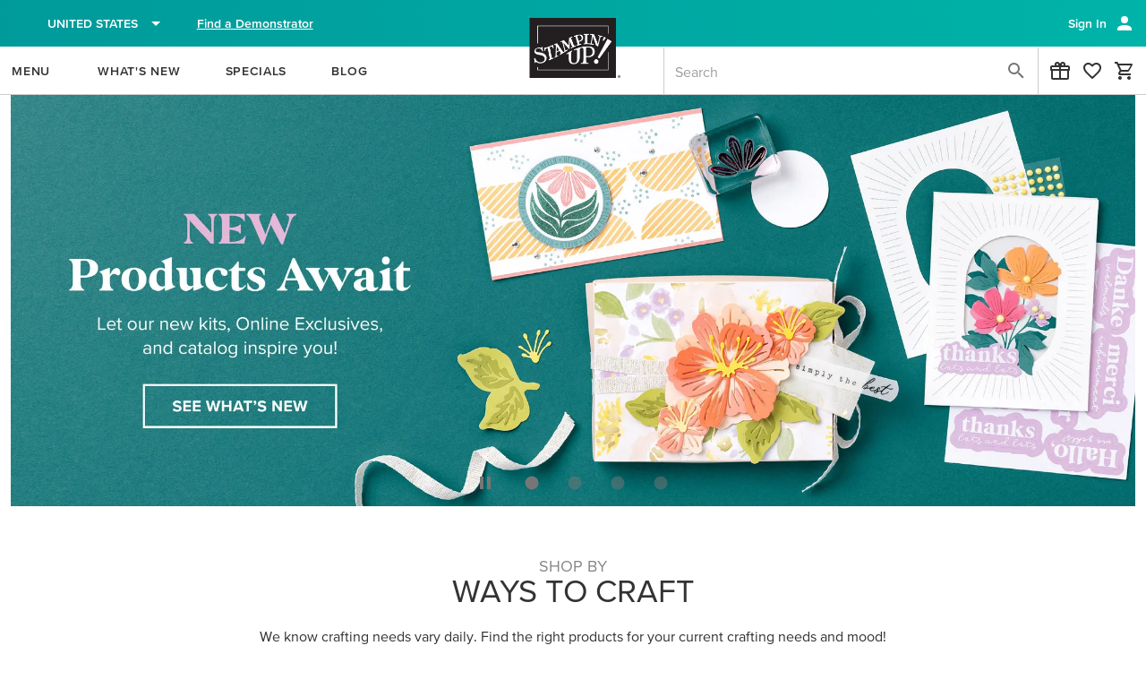

--- FILE ---
content_type: text/javascript
request_url: https://talkdeskchatsdk.talkdeskapp.com/v2/widget/2.0.42/assets/ChatBubble-CRZV97Z8-BUYf6r1P.js
body_size: 49500
content:
import{j as e,r as t}from"./main-vendor-A0eQtFul.js";import{c as r,j as n,i as s}from"./secondary-vendor-DmU5PHgX.js";import{b0 as o,aC as i,aT as a,aK as c,b1 as u,b2 as l,b3 as h,b4 as p,aJ as f,b5 as d,b6 as _,b7 as m,b8 as g,b9 as k,g as b,ba as D}from"./chat-widget-components-CgZguPrt.js";import"./reporter-vendor-_C04a2t5.js";const C={};function y(e,t){"string"!=typeof t&&(t=y.defaultChars);const r=function(e){let t=C[e];if(t)return t;t=C[e]=[];for(let r=0;r<128;r++){const e=String.fromCharCode(r);t.push(e)}for(let r=0;r<e.length;r++){const n=e.charCodeAt(r);t[n]="%"+("0"+n.toString(16).toUpperCase()).slice(-2)}return t}(t);return e.replace(/(%[a-f0-9]{2})+/gi,function(e){let t="";for(let n=0,s=e.length;n<s;n+=3){const o=parseInt(e.slice(n+1,n+3),16);if(o<128)t+=r[o];else{if(192==(224&o)&&n+3<s){const r=parseInt(e.slice(n+4,n+6),16);if(128==(192&r)){const e=o<<6&1984|63&r;t+=e<128?"��":String.fromCharCode(e),n+=3;continue}}if(224==(240&o)&&n+6<s){const r=parseInt(e.slice(n+4,n+6),16),s=parseInt(e.slice(n+7,n+9),16);if(128==(192&r)&&128==(192&s)){const e=o<<12&61440|r<<6&4032|63&s;t+=e<2048||e>=55296&&e<=57343?"���":String.fromCharCode(e),n+=6;continue}}if(240==(248&o)&&n+9<s){const r=parseInt(e.slice(n+4,n+6),16),s=parseInt(e.slice(n+7,n+9),16),i=parseInt(e.slice(n+10,n+12),16);if(128==(192&r)&&128==(192&s)&&128==(192&i)){let e=o<<18&1835008|r<<12&258048|s<<6&4032|63&i;e<65536||e>1114111?t+="����":(e-=65536,t+=String.fromCharCode(55296+(e>>10),56320+(1023&e))),n+=9;continue}}t+="�"}}return t})}y.defaultChars=";/?:@&=+$,#",y.componentChars="";const E={};function x(e,t,r){"string"!=typeof t&&(r=t,t=x.defaultChars),void 0===r&&(r=!0);const n=function(e){let t=E[e];if(t)return t;t=E[e]=[];for(let r=0;r<128;r++){const e=String.fromCharCode(r);/^[0-9a-z]$/i.test(e)?t.push(e):t.push("%"+("0"+r.toString(16).toUpperCase()).slice(-2))}for(let r=0;r<e.length;r++)t[e.charCodeAt(r)]=e[r];return t}(t);let s="";for(let o=0,i=e.length;o<i;o++){const t=e.charCodeAt(o);if(r&&37===t&&o+2<i&&/^[0-9a-f]{2}$/i.test(e.slice(o+1,o+3)))s+=e.slice(o,o+3),o+=2;else if(t<128)s+=n[t];else if(t>=55296&&t<=57343){if(t>=55296&&t<=56319&&o+1<i){const t=e.charCodeAt(o+1);if(t>=56320&&t<=57343){s+=encodeURIComponent(e[o]+e[o+1]),o++;continue}}s+="%EF%BF%BD"}else s+=encodeURIComponent(e[o])}return s}function F(e){let t="";return t+=e.protocol||"",t+=e.slashes?"//":"",t+=e.auth?e.auth+"@":"",e.hostname&&-1!==e.hostname.indexOf(":")?t+="["+e.hostname+"]":t+=e.hostname||"",t+=e.port?":"+e.port:"",t+=e.pathname||"",t+=e.search||"",t+=e.hash||"",t}function A(){this.protocol=null,this.slashes=null,this.auth=null,this.port=null,this.hostname=null,this.hash=null,this.search=null,this.pathname=null}x.defaultChars=";/?:@&=+$,-_.!~*'()#",x.componentChars="-_.!~*'()";const v=/^([a-z0-9.+-]+:)/i,w=/:[0-9]*$/,L=/^(\/\/?(?!\/)[^\?\s]*)(\?[^\s]*)?$/,S=["{","}","|","\\","^","`"].concat(["<",">",'"',"`"," ","\r","\n","\t"]),q=["'"].concat(S),T=["%","/","?",";","#"].concat(q),B=["/","?","#"],j=/^[+a-z0-9A-Z_-]{0,63}$/,z=/^([+a-z0-9A-Z_-]{0,63})(.*)$/,M={javascript:!0,"javascript:":!0},I={http:!0,https:!0,ftp:!0,gopher:!0,file:!0,"http:":!0,"https:":!0,"ftp:":!0,"gopher:":!0,"file:":!0};function N(e,t){if(e&&e instanceof A)return e;const r=new A;return r.parse(e,t),r}A.prototype.parse=function(e,t){let r,n,s,o=e;if(o=o.trim(),!t&&1===e.split("#").length){const e=L.exec(o);if(e)return this.pathname=e[1],e[2]&&(this.search=e[2]),this}let i=v.exec(o);if(i&&(i=i[0],r=i.toLowerCase(),this.protocol=i,o=o.substr(i.length)),(t||i||o.match(/^\/\/[^@\/]+@[^@\/]+/))&&(s="//"===o.substr(0,2),!s||i&&M[i]||(o=o.substr(2),this.slashes=!0)),!M[i]&&(s||i&&!I[i])){let e,t,r=-1;for(let a=0;a<B.length;a++)n=o.indexOf(B[a]),-1!==n&&(-1===r||n<r)&&(r=n);t=-1===r?o.lastIndexOf("@"):o.lastIndexOf("@",r),-1!==t&&(e=o.slice(0,t),o=o.slice(t+1),this.auth=e),r=-1;for(let a=0;a<T.length;a++)n=o.indexOf(T[a]),-1!==n&&(-1===r||n<r)&&(r=n);-1===r&&(r=o.length),":"===o[r-1]&&r--;const s=o.slice(0,r);o=o.slice(r),this.parseHost(s),this.hostname=this.hostname||"";const i="["===this.hostname[0]&&"]"===this.hostname[this.hostname.length-1];if(!i){const e=this.hostname.split(/\./);for(let t=0,r=e.length;t<r;t++){const r=e[t];if(r&&!r.match(j)){let n="";for(let e=0,t=r.length;e<t;e++)r.charCodeAt(e)>127?n+="x":n+=r[e];if(!n.match(j)){const n=e.slice(0,t),s=e.slice(t+1),i=r.match(z);i&&(n.push(i[1]),s.unshift(i[2])),s.length&&(o=s.join(".")+o),this.hostname=n.join(".");break}}}}this.hostname.length>255&&(this.hostname=""),i&&(this.hostname=this.hostname.substr(1,this.hostname.length-2))}const a=o.indexOf("#");-1!==a&&(this.hash=o.substr(a),o=o.slice(0,a));const c=o.indexOf("?");return-1!==c&&(this.search=o.substr(c),o=o.slice(0,c)),o&&(this.pathname=o),I[r]&&this.hostname&&!this.pathname&&(this.pathname=""),this},A.prototype.parseHost=function(e){let t=w.exec(e);t&&(t=t[0],":"!==t&&(this.port=t.substr(1)),e=e.substr(0,e.length-t.length)),e&&(this.hostname=e)};const R=Object.freeze(Object.defineProperty({__proto__:null,decode:y,encode:x,format:F,parse:N},Symbol.toStringTag,{value:"Module"})),P=/[\0-\uD7FF\uE000-\uFFFF]|[\uD800-\uDBFF][\uDC00-\uDFFF]|[\uD800-\uDBFF](?![\uDC00-\uDFFF])|(?:[^\uD800-\uDBFF]|^)[\uDC00-\uDFFF]/,O=/[\0-\x1F\x7F-\x9F]/,Z=/[!-#%-\*,-\/:;\?@\[-\]_\{\}\xA1\xA7\xAB\xB6\xB7\xBB\xBF\u037E\u0387\u055A-\u055F\u0589\u058A\u05BE\u05C0\u05C3\u05C6\u05F3\u05F4\u0609\u060A\u060C\u060D\u061B\u061D-\u061F\u066A-\u066D\u06D4\u0700-\u070D\u07F7-\u07F9\u0830-\u083E\u085E\u0964\u0965\u0970\u09FD\u0A76\u0AF0\u0C77\u0C84\u0DF4\u0E4F\u0E5A\u0E5B\u0F04-\u0F12\u0F14\u0F3A-\u0F3D\u0F85\u0FD0-\u0FD4\u0FD9\u0FDA\u104A-\u104F\u10FB\u1360-\u1368\u1400\u166E\u169B\u169C\u16EB-\u16ED\u1735\u1736\u17D4-\u17D6\u17D8-\u17DA\u1800-\u180A\u1944\u1945\u1A1E\u1A1F\u1AA0-\u1AA6\u1AA8-\u1AAD\u1B5A-\u1B60\u1B7D\u1B7E\u1BFC-\u1BFF\u1C3B-\u1C3F\u1C7E\u1C7F\u1CC0-\u1CC7\u1CD3\u2010-\u2027\u2030-\u2043\u2045-\u2051\u2053-\u205E\u207D\u207E\u208D\u208E\u2308-\u230B\u2329\u232A\u2768-\u2775\u27C5\u27C6\u27E6-\u27EF\u2983-\u2998\u29D8-\u29DB\u29FC\u29FD\u2CF9-\u2CFC\u2CFE\u2CFF\u2D70\u2E00-\u2E2E\u2E30-\u2E4F\u2E52-\u2E5D\u3001-\u3003\u3008-\u3011\u3014-\u301F\u3030\u303D\u30A0\u30FB\uA4FE\uA4FF\uA60D-\uA60F\uA673\uA67E\uA6F2-\uA6F7\uA874-\uA877\uA8CE\uA8CF\uA8F8-\uA8FA\uA8FC\uA92E\uA92F\uA95F\uA9C1-\uA9CD\uA9DE\uA9DF\uAA5C-\uAA5F\uAADE\uAADF\uAAF0\uAAF1\uABEB\uFD3E\uFD3F\uFE10-\uFE19\uFE30-\uFE52\uFE54-\uFE61\uFE63\uFE68\uFE6A\uFE6B\uFF01-\uFF03\uFF05-\uFF0A\uFF0C-\uFF0F\uFF1A\uFF1B\uFF1F\uFF20\uFF3B-\uFF3D\uFF3F\uFF5B\uFF5D\uFF5F-\uFF65]|\uD800[\uDD00-\uDD02\uDF9F\uDFD0]|\uD801\uDD6F|\uD802[\uDC57\uDD1F\uDD3F\uDE50-\uDE58\uDE7F\uDEF0-\uDEF6\uDF39-\uDF3F\uDF99-\uDF9C]|\uD803[\uDEAD\uDF55-\uDF59\uDF86-\uDF89]|\uD804[\uDC47-\uDC4D\uDCBB\uDCBC\uDCBE-\uDCC1\uDD40-\uDD43\uDD74\uDD75\uDDC5-\uDDC8\uDDCD\uDDDB\uDDDD-\uDDDF\uDE38-\uDE3D\uDEA9]|\uD805[\uDC4B-\uDC4F\uDC5A\uDC5B\uDC5D\uDCC6\uDDC1-\uDDD7\uDE41-\uDE43\uDE60-\uDE6C\uDEB9\uDF3C-\uDF3E]|\uD806[\uDC3B\uDD44-\uDD46\uDDE2\uDE3F-\uDE46\uDE9A-\uDE9C\uDE9E-\uDEA2\uDF00-\uDF09]|\uD807[\uDC41-\uDC45\uDC70\uDC71\uDEF7\uDEF8\uDF43-\uDF4F\uDFFF]|\uD809[\uDC70-\uDC74]|\uD80B[\uDFF1\uDFF2]|\uD81A[\uDE6E\uDE6F\uDEF5\uDF37-\uDF3B\uDF44]|\uD81B[\uDE97-\uDE9A\uDFE2]|\uD82F\uDC9F|\uD836[\uDE87-\uDE8B]|\uD83A[\uDD5E\uDD5F]/,U=/[\$\+<->\^`\|~\xA2-\xA6\xA8\xA9\xAC\xAE-\xB1\xB4\xB8\xD7\xF7\u02C2-\u02C5\u02D2-\u02DF\u02E5-\u02EB\u02ED\u02EF-\u02FF\u0375\u0384\u0385\u03F6\u0482\u058D-\u058F\u0606-\u0608\u060B\u060E\u060F\u06DE\u06E9\u06FD\u06FE\u07F6\u07FE\u07FF\u0888\u09F2\u09F3\u09FA\u09FB\u0AF1\u0B70\u0BF3-\u0BFA\u0C7F\u0D4F\u0D79\u0E3F\u0F01-\u0F03\u0F13\u0F15-\u0F17\u0F1A-\u0F1F\u0F34\u0F36\u0F38\u0FBE-\u0FC5\u0FC7-\u0FCC\u0FCE\u0FCF\u0FD5-\u0FD8\u109E\u109F\u1390-\u1399\u166D\u17DB\u1940\u19DE-\u19FF\u1B61-\u1B6A\u1B74-\u1B7C\u1FBD\u1FBF-\u1FC1\u1FCD-\u1FCF\u1FDD-\u1FDF\u1FED-\u1FEF\u1FFD\u1FFE\u2044\u2052\u207A-\u207C\u208A-\u208C\u20A0-\u20C0\u2100\u2101\u2103-\u2106\u2108\u2109\u2114\u2116-\u2118\u211E-\u2123\u2125\u2127\u2129\u212E\u213A\u213B\u2140-\u2144\u214A-\u214D\u214F\u218A\u218B\u2190-\u2307\u230C-\u2328\u232B-\u2426\u2440-\u244A\u249C-\u24E9\u2500-\u2767\u2794-\u27C4\u27C7-\u27E5\u27F0-\u2982\u2999-\u29D7\u29DC-\u29FB\u29FE-\u2B73\u2B76-\u2B95\u2B97-\u2BFF\u2CE5-\u2CEA\u2E50\u2E51\u2E80-\u2E99\u2E9B-\u2EF3\u2F00-\u2FD5\u2FF0-\u2FFF\u3004\u3012\u3013\u3020\u3036\u3037\u303E\u303F\u309B\u309C\u3190\u3191\u3196-\u319F\u31C0-\u31E3\u31EF\u3200-\u321E\u322A-\u3247\u3250\u3260-\u327F\u328A-\u32B0\u32C0-\u33FF\u4DC0-\u4DFF\uA490-\uA4C6\uA700-\uA716\uA720\uA721\uA789\uA78A\uA828-\uA82B\uA836-\uA839\uAA77-\uAA79\uAB5B\uAB6A\uAB6B\uFB29\uFBB2-\uFBC2\uFD40-\uFD4F\uFDCF\uFDFC-\uFDFF\uFE62\uFE64-\uFE66\uFE69\uFF04\uFF0B\uFF1C-\uFF1E\uFF3E\uFF40\uFF5C\uFF5E\uFFE0-\uFFE6\uFFE8-\uFFEE\uFFFC\uFFFD]|\uD800[\uDD37-\uDD3F\uDD79-\uDD89\uDD8C-\uDD8E\uDD90-\uDD9C\uDDA0\uDDD0-\uDDFC]|\uD802[\uDC77\uDC78\uDEC8]|\uD805\uDF3F|\uD807[\uDFD5-\uDFF1]|\uD81A[\uDF3C-\uDF3F\uDF45]|\uD82F\uDC9C|\uD833[\uDF50-\uDFC3]|\uD834[\uDC00-\uDCF5\uDD00-\uDD26\uDD29-\uDD64\uDD6A-\uDD6C\uDD83\uDD84\uDD8C-\uDDA9\uDDAE-\uDDEA\uDE00-\uDE41\uDE45\uDF00-\uDF56]|\uD835[\uDEC1\uDEDB\uDEFB\uDF15\uDF35\uDF4F\uDF6F\uDF89\uDFA9\uDFC3]|\uD836[\uDC00-\uDDFF\uDE37-\uDE3A\uDE6D-\uDE74\uDE76-\uDE83\uDE85\uDE86]|\uD838[\uDD4F\uDEFF]|\uD83B[\uDCAC\uDCB0\uDD2E\uDEF0\uDEF1]|\uD83C[\uDC00-\uDC2B\uDC30-\uDC93\uDCA0-\uDCAE\uDCB1-\uDCBF\uDCC1-\uDCCF\uDCD1-\uDCF5\uDD0D-\uDDAD\uDDE6-\uDE02\uDE10-\uDE3B\uDE40-\uDE48\uDE50\uDE51\uDE60-\uDE65\uDF00-\uDFFF]|\uD83D[\uDC00-\uDED7\uDEDC-\uDEEC\uDEF0-\uDEFC\uDF00-\uDF76\uDF7B-\uDFD9\uDFE0-\uDFEB\uDFF0]|\uD83E[\uDC00-\uDC0B\uDC10-\uDC47\uDC50-\uDC59\uDC60-\uDC87\uDC90-\uDCAD\uDCB0\uDCB1\uDD00-\uDE53\uDE60-\uDE6D\uDE70-\uDE7C\uDE80-\uDE88\uDE90-\uDEBD\uDEBF-\uDEC5\uDECE-\uDEDB\uDEE0-\uDEE8\uDEF0-\uDEF8\uDF00-\uDF92\uDF94-\uDFCA]/,$=/[ \xA0\u1680\u2000-\u200A\u2028\u2029\u202F\u205F\u3000]/,H=Object.freeze(Object.defineProperty({__proto__:null,Any:P,Cc:O,Cf:/[\xAD\u0600-\u0605\u061C\u06DD\u070F\u0890\u0891\u08E2\u180E\u200B-\u200F\u202A-\u202E\u2060-\u2064\u2066-\u206F\uFEFF\uFFF9-\uFFFB]|\uD804[\uDCBD\uDCCD]|\uD80D[\uDC30-\uDC3F]|\uD82F[\uDCA0-\uDCA3]|\uD834[\uDD73-\uDD7A]|\uDB40[\uDC01\uDC20-\uDC7F]/,P:Z,S:U,Z:$},Symbol.toStringTag,{value:"Module"})),V=new Uint16Array('ᵁ<Õıʊҝջאٵ۞ޢߖࠏ੊ઑඡ๭༉༦჊ረዡᐕᒝᓃᓟᔥ\0\0\0\0\0\0ᕫᛍᦍᰒᷝ὾⁠↰⊍⏀⏻⑂⠤⤒ⴈ⹈⿎〖㊺㘹㞬㣾㨨㩱㫠㬮ࠀEMabcfglmnoprstu\\bfms¦³¹ÈÏlig耻Æ䃆P耻&䀦cute耻Á䃁reve;䄂Āiyx}rc耻Â䃂;䐐r;쀀𝔄rave耻À䃀pha;䎑acr;䄀d;橓Āgp¡on;䄄f;쀀𝔸plyFunction;恡ing耻Å䃅Ācs¾Ãr;쀀𝒜ign;扔ilde耻Ã䃃ml耻Ä䃄ЀaceforsuåûþėĜĢħĪĀcrêòkslash;或Ŷöø;櫧ed;挆y;䐑ƀcrtąċĔause;戵noullis;愬a;䎒r;쀀𝔅pf;쀀𝔹eve;䋘còēmpeq;扎܀HOacdefhilorsuōőŖƀƞƢƵƷƺǜȕɳɸɾcy;䐧PY耻©䂩ƀcpyŝŢźute;䄆Ā;iŧŨ拒talDifferentialD;慅leys;愭ȀaeioƉƎƔƘron;䄌dil耻Ç䃇rc;䄈nint;戰ot;䄊ĀdnƧƭilla;䂸terDot;䂷òſi;䎧rcleȀDMPTǇǋǑǖot;抙inus;抖lus;投imes;抗oĀcsǢǸkwiseContourIntegral;戲eCurlyĀDQȃȏoubleQuote;思uote;怙ȀlnpuȞȨɇɕonĀ;eȥȦ户;橴ƀgitȯȶȺruent;扡nt;戯ourIntegral;戮ĀfrɌɎ;愂oduct;成nterClockwiseContourIntegral;戳oss;樯cr;쀀𝒞pĀ;Cʄʅ拓ap;才րDJSZacefiosʠʬʰʴʸˋ˗ˡ˦̳ҍĀ;oŹʥtrahd;椑cy;䐂cy;䐅cy;䐏ƀgrsʿ˄ˇger;怡r;憡hv;櫤Āayː˕ron;䄎;䐔lĀ;t˝˞戇a;䎔r;쀀𝔇Āaf˫̧Ācm˰̢riticalȀADGT̖̜̀̆cute;䂴oŴ̋̍;䋙bleAcute;䋝rave;䁠ilde;䋜ond;拄ferentialD;慆Ѱ̽\0\0\0͔͂\0Ѕf;쀀𝔻ƀ;DE͈͉͍䂨ot;惜qual;扐blèCDLRUVͣͲ΂ϏϢϸontourIntegraìȹoɴ͹\0\0ͻ»͉nArrow;懓Āeo·ΤftƀARTΐΖΡrrow;懐ightArrow;懔eåˊngĀLRΫτeftĀARγιrrow;柸ightArrow;柺ightArrow;柹ightĀATϘϞrrow;懒ee;抨pɁϩ\0\0ϯrrow;懑ownArrow;懕erticalBar;戥ǹABLRTaВЪаўѿͼrrowƀ;BUНОТ憓ar;椓pArrow;懵reve;䌑eft˒к\0ц\0ѐightVector;楐eeVector;楞ectorĀ;Bљњ憽ar;楖ightǔѧ\0ѱeeVector;楟ectorĀ;BѺѻ懁ar;楗eeĀ;A҆҇护rrow;憧ĀctҒҗr;쀀𝒟rok;䄐ࠀNTacdfglmopqstuxҽӀӄӋӞӢӧӮӵԡԯԶՒ՝ՠեG;䅊H耻Ð䃐cute耻É䃉ƀaiyӒӗӜron;䄚rc耻Ê䃊;䐭ot;䄖r;쀀𝔈rave耻È䃈ement;戈ĀapӺӾcr;䄒tyɓԆ\0\0ԒmallSquare;旻erySmallSquare;斫ĀgpԦԪon;䄘f;쀀𝔼silon;䎕uĀaiԼՉlĀ;TՂՃ橵ilde;扂librium;懌Āci՗՚r;愰m;橳a;䎗ml耻Ë䃋Āipժկsts;戃onentialE;慇ʀcfiosօֈ֍ֲ׌y;䐤r;쀀𝔉lledɓ֗\0\0֣mallSquare;旼erySmallSquare;斪Ͱֺ\0ֿ\0\0ׄf;쀀𝔽All;戀riertrf;愱cò׋؀JTabcdfgorstר׬ׯ׺؀ؒؖ؛؝أ٬ٲcy;䐃耻>䀾mmaĀ;d׷׸䎓;䏜reve;䄞ƀeiy؇،ؐdil;䄢rc;䄜;䐓ot;䄠r;쀀𝔊;拙pf;쀀𝔾eater̀EFGLSTصلَٖٛ٦qualĀ;Lؾؿ扥ess;招ullEqual;执reater;檢ess;扷lantEqual;橾ilde;扳cr;쀀𝒢;扫ЀAacfiosuڅڋږڛڞڪھۊRDcy;䐪Āctڐڔek;䋇;䁞irc;䄤r;愌lbertSpace;愋ǰگ\0ڲf;愍izontalLine;攀Āctۃۅòکrok;䄦mpńېۘownHumðįqual;扏܀EJOacdfgmnostuۺ۾܃܇܎ܚܞܡܨ݄ݸދޏޕcy;䐕lig;䄲cy;䐁cute耻Í䃍Āiyܓܘrc耻Î䃎;䐘ot;䄰r;愑rave耻Ì䃌ƀ;apܠܯܿĀcgܴܷr;䄪inaryI;慈lieóϝǴ݉\0ݢĀ;eݍݎ戬Āgrݓݘral;戫section;拂isibleĀCTݬݲomma;恣imes;恢ƀgptݿރވon;䄮f;쀀𝕀a;䎙cr;愐ilde;䄨ǫޚ\0ޞcy;䐆l耻Ï䃏ʀcfosuެ޷޼߂ߐĀiyޱ޵rc;䄴;䐙r;쀀𝔍pf;쀀𝕁ǣ߇\0ߌr;쀀𝒥rcy;䐈kcy;䐄΀HJacfosߤߨ߽߬߱ࠂࠈcy;䐥cy;䐌ppa;䎚Āey߶߻dil;䄶;䐚r;쀀𝔎pf;쀀𝕂cr;쀀𝒦րJTaceflmostࠥࠩࠬࡐࡣ঳সে্਷ੇcy;䐉耻<䀼ʀcmnpr࠷࠼ࡁࡄࡍute;䄹bda;䎛g;柪lacetrf;愒r;憞ƀaeyࡗ࡜ࡡron;䄽dil;䄻;䐛Āfsࡨ॰tԀACDFRTUVarࡾࢩࢱࣦ࣠ࣼयज़ΐ४Ānrࢃ࢏gleBracket;柨rowƀ;BR࢙࢚࢞憐ar;懤ightArrow;懆eiling;挈oǵࢷ\0ࣃbleBracket;柦nǔࣈ\0࣒eeVector;楡ectorĀ;Bࣛࣜ懃ar;楙loor;挊ightĀAV࣯ࣵrrow;憔ector;楎Āerँगeƀ;AVउऊऐ抣rrow;憤ector;楚iangleƀ;BEतथऩ抲ar;槏qual;抴pƀDTVषूौownVector;楑eeVector;楠ectorĀ;Bॖॗ憿ar;楘ectorĀ;B॥०憼ar;楒ightáΜs̀EFGLSTॾঋকঝঢভqualGreater;拚ullEqual;扦reater;扶ess;檡lantEqual;橽ilde;扲r;쀀𝔏Ā;eঽা拘ftarrow;懚idot;䄿ƀnpw৔ਖਛgȀLRlr৞৷ਂਐeftĀAR০৬rrow;柵ightArrow;柷ightArrow;柶eftĀarγਊightáοightáϊf;쀀𝕃erĀLRਢਬeftArrow;憙ightArrow;憘ƀchtਾੀੂòࡌ;憰rok;䅁;扪Ѐacefiosuਗ਼੝੠੷੼અઋ઎p;椅y;䐜Ādl੥੯iumSpace;恟lintrf;愳r;쀀𝔐nusPlus;戓pf;쀀𝕄cò੶;䎜ҀJacefostuણધભીଔଙඑ඗ඞcy;䐊cute;䅃ƀaey઴હાron;䅇dil;䅅;䐝ƀgswે૰଎ativeƀMTV૓૟૨ediumSpace;怋hiĀcn૦૘ë૙eryThiî૙tedĀGL૸ଆreaterGreateòٳessLesóੈLine;䀊r;쀀𝔑ȀBnptଢନଷ଺reak;恠BreakingSpace;䂠f;愕ڀ;CDEGHLNPRSTV୕ୖ୪୼஡௫ఄ౞಄ದ೘ൡඅ櫬Āou୛୤ngruent;扢pCap;扭oubleVerticalBar;戦ƀlqxஃஊ஛ement;戉ualĀ;Tஒஓ扠ilde;쀀≂̸ists;戄reater΀;EFGLSTஶஷ஽௉௓௘௥扯qual;扱ullEqual;쀀≧̸reater;쀀≫̸ess;批lantEqual;쀀⩾̸ilde;扵umpń௲௽ownHump;쀀≎̸qual;쀀≏̸eĀfsఊధtTriangleƀ;BEచఛడ拪ar;쀀⧏̸qual;括s̀;EGLSTవశ఼ౄోౘ扮qual;扰reater;扸ess;쀀≪̸lantEqual;쀀⩽̸ilde;扴estedĀGL౨౹reaterGreater;쀀⪢̸essLess;쀀⪡̸recedesƀ;ESಒಓಛ技qual;쀀⪯̸lantEqual;拠ĀeiಫಹverseElement;戌ghtTriangleƀ;BEೋೌ೒拫ar;쀀⧐̸qual;拭ĀquೝഌuareSuĀbp೨೹setĀ;E೰ೳ쀀⊏̸qual;拢ersetĀ;Eഃആ쀀⊐̸qual;拣ƀbcpഓതൎsetĀ;Eഛഞ쀀⊂⃒qual;抈ceedsȀ;ESTലള഻െ抁qual;쀀⪰̸lantEqual;拡ilde;쀀≿̸ersetĀ;E൘൛쀀⊃⃒qual;抉ildeȀ;EFT൮൯൵ൿ扁qual;扄ullEqual;扇ilde;扉erticalBar;戤cr;쀀𝒩ilde耻Ñ䃑;䎝܀Eacdfgmoprstuvලෂ෉෕ෛ෠෧෼ขภยา฿ไlig;䅒cute耻Ó䃓Āiy෎ීrc耻Ô䃔;䐞blac;䅐r;쀀𝔒rave耻Ò䃒ƀaei෮ෲ෶cr;䅌ga;䎩cron;䎟pf;쀀𝕆enCurlyĀDQฎบoubleQuote;怜uote;怘;橔Āclวฬr;쀀𝒪ash耻Ø䃘iŬื฼de耻Õ䃕es;樷ml耻Ö䃖erĀBP๋๠Āar๐๓r;怾acĀek๚๜;揞et;掴arenthesis;揜Ҁacfhilors๿ງຊຏຒດຝະ໼rtialD;戂y;䐟r;쀀𝔓i;䎦;䎠usMinus;䂱Āipຢອncareplanåڝf;愙Ȁ;eio຺ູ໠໤檻cedesȀ;EST່້໏໚扺qual;檯lantEqual;扼ilde;找me;怳Ādp໩໮uct;戏ortionĀ;aȥ໹l;戝Āci༁༆r;쀀𝒫;䎨ȀUfos༑༖༛༟OT耻"䀢r;쀀𝔔pf;愚cr;쀀𝒬؀BEacefhiorsu༾གྷཇའཱིྦྷྪྭ႖ႩႴႾarr;椐G耻®䂮ƀcnrཎནབute;䅔g;柫rĀ;tཛྷཝ憠l;椖ƀaeyཧཬཱron;䅘dil;䅖;䐠Ā;vླྀཹ愜erseĀEUྂྙĀlq྇ྎement;戋uilibrium;懋pEquilibrium;楯r»ཹo;䎡ghtЀACDFTUVa࿁࿫࿳ဢဨၛႇϘĀnr࿆࿒gleBracket;柩rowƀ;BL࿜࿝࿡憒ar;懥eftArrow;懄eiling;按oǵ࿹\0စbleBracket;柧nǔည\0နeeVector;楝ectorĀ;Bဝသ懂ar;楕loor;挋Āerိ၃eƀ;AVဵံြ抢rrow;憦ector;楛iangleƀ;BEၐၑၕ抳ar;槐qual;抵pƀDTVၣၮၸownVector;楏eeVector;楜ectorĀ;Bႂႃ憾ar;楔ectorĀ;B႑႒懀ar;楓Āpuႛ႞f;愝ndImplies;楰ightarrow;懛ĀchႹႼr;愛;憱leDelayed;槴ڀHOacfhimoqstuფჱჷჽᄙᄞᅑᅖᅡᅧᆵᆻᆿĀCcჩხHcy;䐩y;䐨FTcy;䐬cute;䅚ʀ;aeiyᄈᄉᄎᄓᄗ檼ron;䅠dil;䅞rc;䅜;䐡r;쀀𝔖ortȀDLRUᄪᄴᄾᅉownArrow»ОeftArrow»࢚ightArrow»࿝pArrow;憑gma;䎣allCircle;战pf;쀀𝕊ɲᅭ\0\0ᅰt;戚areȀ;ISUᅻᅼᆉᆯ斡ntersection;抓uĀbpᆏᆞsetĀ;Eᆗᆘ抏qual;抑ersetĀ;Eᆨᆩ抐qual;抒nion;抔cr;쀀𝒮ar;拆ȀbcmpᇈᇛሉላĀ;sᇍᇎ拐etĀ;Eᇍᇕqual;抆ĀchᇠህeedsȀ;ESTᇭᇮᇴᇿ扻qual;檰lantEqual;扽ilde;承Tháྌ;我ƀ;esሒሓሣ拑rsetĀ;Eሜም抃qual;抇et»ሓրHRSacfhiorsሾቄ቉ቕ቞ቱቶኟዂወዑORN耻Þ䃞ADE;愢ĀHc቎ቒcy;䐋y;䐦Ābuቚቜ;䀉;䎤ƀaeyብቪቯron;䅤dil;䅢;䐢r;쀀𝔗Āeiቻ኉ǲኀ\0ኇefore;戴a;䎘Ācn኎ኘkSpace;쀀  Space;怉ldeȀ;EFTካኬኲኼ戼qual;扃ullEqual;扅ilde;扈pf;쀀𝕋ipleDot;惛Āctዖዛr;쀀𝒯rok;䅦ૡዷጎጚጦ\0ጬጱ\0\0\0\0\0ጸጽ፷ᎅ\0᏿ᐄᐊᐐĀcrዻጁute耻Ú䃚rĀ;oጇገ憟cir;楉rǣጓ\0጖y;䐎ve;䅬Āiyጞጣrc耻Û䃛;䐣blac;䅰r;쀀𝔘rave耻Ù䃙acr;䅪Ādiፁ፩erĀBPፈ፝Āarፍፐr;䁟acĀekፗፙ;揟et;掵arenthesis;揝onĀ;P፰፱拃lus;抎Āgp፻፿on;䅲f;쀀𝕌ЀADETadps᎕ᎮᎸᏄϨᏒᏗᏳrrowƀ;BDᅐᎠᎤar;椒ownArrow;懅ownArrow;憕quilibrium;楮eeĀ;AᏋᏌ报rrow;憥ownáϳerĀLRᏞᏨeftArrow;憖ightArrow;憗iĀ;lᏹᏺ䏒on;䎥ing;䅮cr;쀀𝒰ilde;䅨ml耻Ü䃜ҀDbcdefosvᐧᐬᐰᐳᐾᒅᒊᒐᒖash;披ar;櫫y;䐒ashĀ;lᐻᐼ抩;櫦Āerᑃᑅ;拁ƀbtyᑌᑐᑺar;怖Ā;iᑏᑕcalȀBLSTᑡᑥᑪᑴar;戣ine;䁼eparator;杘ilde;所ThinSpace;怊r;쀀𝔙pf;쀀𝕍cr;쀀𝒱dash;抪ʀcefosᒧᒬᒱᒶᒼirc;䅴dge;拀r;쀀𝔚pf;쀀𝕎cr;쀀𝒲Ȁfiosᓋᓐᓒᓘr;쀀𝔛;䎞pf;쀀𝕏cr;쀀𝒳ҀAIUacfosuᓱᓵᓹᓽᔄᔏᔔᔚᔠcy;䐯cy;䐇cy;䐮cute耻Ý䃝Āiyᔉᔍrc;䅶;䐫r;쀀𝔜pf;쀀𝕐cr;쀀𝒴ml;䅸ЀHacdefosᔵᔹᔿᕋᕏᕝᕠᕤcy;䐖cute;䅹Āayᕄᕉron;䅽;䐗ot;䅻ǲᕔ\0ᕛoWidtè૙a;䎖r;愨pf;愤cr;쀀𝒵௡ᖃᖊᖐ\0ᖰᖶᖿ\0\0\0\0ᗆᗛᗫᙟ᙭\0ᚕ᚛ᚲᚹ\0ᚾcute耻á䃡reve;䄃̀;Ediuyᖜᖝᖡᖣᖨᖭ戾;쀀∾̳;房rc耻â䃢te肻´̆;䐰lig耻æ䃦Ā;r²ᖺ;쀀𝔞rave耻à䃠ĀepᗊᗖĀfpᗏᗔsym;愵èᗓha;䎱ĀapᗟcĀclᗤᗧr;䄁g;樿ɤᗰ\0\0ᘊʀ;adsvᗺᗻᗿᘁᘇ戧nd;橕;橜lope;橘;橚΀;elmrszᘘᘙᘛᘞᘿᙏᙙ戠;榤e»ᘙsdĀ;aᘥᘦ戡ѡᘰᘲᘴᘶᘸᘺᘼᘾ;榨;榩;榪;榫;榬;榭;榮;榯tĀ;vᙅᙆ戟bĀ;dᙌᙍ抾;榝Āptᙔᙗh;戢»¹arr;捼Āgpᙣᙧon;䄅f;쀀𝕒΀;Eaeiop዁ᙻᙽᚂᚄᚇᚊ;橰cir;橯;扊d;手s;䀧roxĀ;e዁ᚒñᚃing耻å䃥ƀctyᚡᚦᚨr;쀀𝒶;䀪mpĀ;e዁ᚯñʈilde耻ã䃣ml耻ä䃤Āciᛂᛈoninôɲnt;樑ࠀNabcdefiklnoprsu᛭ᛱᜰ᜼ᝃᝈ᝸᝽០៦ᠹᡐᜍ᤽᥈ᥰot;櫭Ācrᛶ᜞kȀcepsᜀᜅᜍᜓong;扌psilon;䏶rime;怵imĀ;e᜚᜛戽q;拍Ŷᜢᜦee;抽edĀ;gᜬᜭ挅e»ᜭrkĀ;t፜᜷brk;掶Āoyᜁᝁ;䐱quo;怞ʀcmprtᝓ᝛ᝡᝤᝨausĀ;eĊĉptyv;榰séᜌnoõēƀahwᝯ᝱ᝳ;䎲;愶een;扬r;쀀𝔟g΀costuvwឍឝឳេ៕៛៞ƀaiuបពរðݠrc;旯p»፱ƀdptឤឨឭot;樀lus;樁imes;樂ɱឹ\0\0ើcup;樆ar;昅riangleĀdu៍្own;施p;斳plus;樄eåᑄåᒭarow;植ƀako៭ᠦᠵĀcn៲ᠣkƀlst៺֫᠂ozenge;槫riangleȀ;dlr᠒᠓᠘᠝斴own;斾eft;旂ight;斸k;搣Ʊᠫ\0ᠳƲᠯ\0ᠱ;斒;斑4;斓ck;斈ĀeoᠾᡍĀ;qᡃᡆ쀀=⃥uiv;쀀≡⃥t;挐Ȁptwxᡙᡞᡧᡬf;쀀𝕓Ā;tᏋᡣom»Ꮜtie;拈؀DHUVbdhmptuvᢅᢖᢪᢻᣗᣛᣬ᣿ᤅᤊᤐᤡȀLRlrᢎᢐᢒᢔ;敗;敔;敖;敓ʀ;DUduᢡᢢᢤᢦᢨ敐;敦;敩;敤;敧ȀLRlrᢳᢵᢷᢹ;敝;敚;敜;教΀;HLRhlrᣊᣋᣍᣏᣑᣓᣕ救;敬;散;敠;敫;敢;敟ox;槉ȀLRlrᣤᣦᣨᣪ;敕;敒;攐;攌ʀ;DUduڽ᣷᣹᣻᣽;敥;敨;攬;攴inus;抟lus;択imes;抠ȀLRlrᤙᤛᤝ᤟;敛;敘;攘;攔΀;HLRhlrᤰᤱᤳᤵᤷ᤻᤹攂;敪;敡;敞;攼;攤;攜Āevģ᥂bar耻¦䂦Ȁceioᥑᥖᥚᥠr;쀀𝒷mi;恏mĀ;e᜚᜜lƀ;bhᥨᥩᥫ䁜;槅sub;柈Ŭᥴ᥾lĀ;e᥹᥺怢t»᥺pƀ;Eeįᦅᦇ;檮Ā;qۜۛೡᦧ\0᧨ᨑᨕᨲ\0ᨷᩐ\0\0᪴\0\0᫁\0\0ᬡᬮ᭍᭒\0᯽\0ᰌƀcpr᦭ᦲ᧝ute;䄇̀;abcdsᦿᧀᧄ᧊᧕᧙戩nd;橄rcup;橉Āau᧏᧒p;橋p;橇ot;橀;쀀∩︀Āeo᧢᧥t;恁îړȀaeiu᧰᧻ᨁᨅǰ᧵\0᧸s;橍on;䄍dil耻ç䃧rc;䄉psĀ;sᨌᨍ橌m;橐ot;䄋ƀdmnᨛᨠᨦil肻¸ƭptyv;榲t脀¢;eᨭᨮ䂢räƲr;쀀𝔠ƀceiᨽᩀᩍy;䑇ckĀ;mᩇᩈ朓ark»ᩈ;䏇r΀;Ecefms᩟᩠ᩢᩫ᪤᪪᪮旋;槃ƀ;elᩩᩪᩭ䋆q;扗eɡᩴ\0\0᪈rrowĀlr᩼᪁eft;憺ight;憻ʀRSacd᪒᪔᪖᪚᪟»ཇ;擈st;抛irc;抚ash;抝nint;樐id;櫯cir;槂ubsĀ;u᪻᪼晣it»᪼ˬ᫇᫔᫺\0ᬊonĀ;eᫍᫎ䀺Ā;qÇÆɭ᫙\0\0᫢aĀ;t᫞᫟䀬;䁀ƀ;fl᫨᫩᫫戁îᅠeĀmx᫱᫶ent»᫩eóɍǧ᫾\0ᬇĀ;dኻᬂot;橭nôɆƀfryᬐᬔᬗ;쀀𝕔oäɔ脀©;sŕᬝr;愗Āaoᬥᬩrr;憵ss;朗Ācuᬲᬷr;쀀𝒸Ābpᬼ᭄Ā;eᭁᭂ櫏;櫑Ā;eᭉᭊ櫐;櫒dot;拯΀delprvw᭠᭬᭷ᮂᮬᯔ᯹arrĀlr᭨᭪;椸;椵ɰ᭲\0\0᭵r;拞c;拟arrĀ;p᭿ᮀ憶;椽̀;bcdosᮏᮐᮖᮡᮥᮨ截rcap;橈Āauᮛᮞp;橆p;橊ot;抍r;橅;쀀∪︀Ȁalrv᮵ᮿᯞᯣrrĀ;mᮼᮽ憷;椼yƀevwᯇᯔᯘqɰᯎ\0\0ᯒreã᭳uã᭵ee;拎edge;拏en耻¤䂤earrowĀlrᯮ᯳eft»ᮀight»ᮽeäᯝĀciᰁᰇoninôǷnt;戱lcty;挭ঀAHabcdefhijlorstuwz᰸᰻᰿ᱝᱩᱵᲊᲞᲬᲷ᳻᳿ᴍᵻᶑᶫᶻ᷆᷍rò΁ar;楥Ȁglrs᱈ᱍ᱒᱔ger;怠eth;愸òᄳhĀ;vᱚᱛ怐»ऊūᱡᱧarow;椏aã̕Āayᱮᱳron;䄏;䐴ƀ;ao̲ᱼᲄĀgrʿᲁr;懊tseq;橷ƀglmᲑᲔᲘ耻°䂰ta;䎴ptyv;榱ĀirᲣᲨsht;楿;쀀𝔡arĀlrᲳᲵ»ࣜ»သʀaegsv᳂͸᳖᳜᳠mƀ;oș᳊᳔ndĀ;ș᳑uit;晦amma;䏝in;拲ƀ;io᳧᳨᳸䃷de脀÷;o᳧ᳰntimes;拇nø᳷cy;䑒cɯᴆ\0\0ᴊrn;挞op;挍ʀlptuwᴘᴝᴢᵉᵕlar;䀤f;쀀𝕕ʀ;emps̋ᴭᴷᴽᵂqĀ;d͒ᴳot;扑inus;戸lus;戔quare;抡blebarwedgåúnƀadhᄮᵝᵧownarrowóᲃarpoonĀlrᵲᵶefôᲴighôᲶŢᵿᶅkaro÷གɯᶊ\0\0ᶎrn;挟op;挌ƀcotᶘᶣᶦĀryᶝᶡ;쀀𝒹;䑕l;槶rok;䄑Ādrᶰᶴot;拱iĀ;fᶺ᠖斿Āah᷀᷃ròЩaòྦangle;榦Āci᷒ᷕy;䑟grarr;柿ऀDacdefglmnopqrstuxḁḉḙḸոḼṉṡṾấắẽỡἪἷὄ὎὚ĀDoḆᴴoôᲉĀcsḎḔute耻é䃩ter;橮ȀaioyḢḧḱḶron;䄛rĀ;cḭḮ扖耻ê䃪lon;払;䑍ot;䄗ĀDrṁṅot;扒;쀀𝔢ƀ;rsṐṑṗ檚ave耻è䃨Ā;dṜṝ檖ot;檘Ȁ;ilsṪṫṲṴ檙nters;揧;愓Ā;dṹṺ檕ot;檗ƀapsẅẉẗcr;䄓tyƀ;svẒẓẕ戅et»ẓpĀ1;ẝẤĳạả;怄;怅怃ĀgsẪẬ;䅋p;怂ĀgpẴẸon;䄙f;쀀𝕖ƀalsỄỎỒrĀ;sỊị拕l;槣us;橱iƀ;lvỚớở䎵on»ớ;䏵ȀcsuvỪỳἋἣĀioữḱrc»Ḯɩỹ\0\0ỻíՈantĀglἂἆtr»ṝess»Ṻƀaeiἒ἖Ἒls;䀽st;扟vĀ;DȵἠD;橸parsl;槥ĀDaἯἳot;打rr;楱ƀcdiἾὁỸr;愯oô͒ĀahὉὋ;䎷耻ð䃰Āmrὓὗl耻ë䃫o;悬ƀcipὡὤὧl;䀡sôծĀeoὬὴctatioîՙnentialåչৡᾒ\0ᾞ\0ᾡᾧ\0\0ῆῌ\0ΐ\0ῦῪ \0 ⁚llingdotseñṄy;䑄male;晀ƀilrᾭᾳ῁lig;耀ﬃɩᾹ\0\0᾽g;耀ﬀig;耀ﬄ;쀀𝔣lig;耀ﬁlig;쀀fjƀaltῙ῜ῡt;晭ig;耀ﬂns;斱of;䆒ǰ΅\0ῳf;쀀𝕗ĀakֿῷĀ;vῼ´拔;櫙artint;樍Āao‌⁕Ācs‑⁒α‚‰‸⁅⁈\0⁐β•‥‧‪‬\0‮耻½䂽;慓耻¼䂼;慕;慙;慛Ƴ‴\0‶;慔;慖ʴ‾⁁\0\0⁃耻¾䂾;慗;慜5;慘ƶ⁌\0⁎;慚;慝8;慞l;恄wn;挢cr;쀀𝒻ࢀEabcdefgijlnorstv₂₉₟₥₰₴⃰⃵⃺⃿℃ℒℸ̗ℾ⅒↞Ā;lٍ₇;檌ƀcmpₐₕ₝ute;䇵maĀ;dₜ᳚䎳;檆reve;䄟Āiy₪₮rc;䄝;䐳ot;䄡Ȁ;lqsؾق₽⃉ƀ;qsؾٌ⃄lanô٥Ȁ;cdl٥⃒⃥⃕c;檩otĀ;o⃜⃝檀Ā;l⃢⃣檂;檄Ā;e⃪⃭쀀⋛︀s;檔r;쀀𝔤Ā;gٳ؛mel;愷cy;䑓Ȁ;Eajٚℌℎℐ;檒;檥;檤ȀEaesℛℝ℩ℴ;扩pĀ;p℣ℤ檊rox»ℤĀ;q℮ℯ檈Ā;q℮ℛim;拧pf;쀀𝕘Āci⅃ⅆr;愊mƀ;el٫ⅎ⅐;檎;檐茀>;cdlqr׮ⅠⅪⅮⅳⅹĀciⅥⅧ;檧r;橺ot;拗Par;榕uest;橼ʀadelsↄⅪ←ٖ↛ǰ↉\0↎proø₞r;楸qĀlqؿ↖lesó₈ií٫Āen↣↭rtneqq;쀀≩︀Å↪ԀAabcefkosy⇄⇇⇱⇵⇺∘∝∯≨≽ròΠȀilmr⇐⇔⇗⇛rsðᒄf»․ilôکĀdr⇠⇤cy;䑊ƀ;cwࣴ⇫⇯ir;楈;憭ar;意irc;䄥ƀalr∁∎∓rtsĀ;u∉∊晥it»∊lip;怦con;抹r;쀀𝔥sĀew∣∩arow;椥arow;椦ʀamopr∺∾≃≞≣rr;懿tht;戻kĀlr≉≓eftarrow;憩ightarrow;憪f;쀀𝕙bar;怕ƀclt≯≴≸r;쀀𝒽asè⇴rok;䄧Ābp⊂⊇ull;恃hen»ᱛૡ⊣\0⊪\0⊸⋅⋎\0⋕⋳\0\0⋸⌢⍧⍢⍿\0⎆⎪⎴cute耻í䃭ƀ;iyݱ⊰⊵rc耻î䃮;䐸Ācx⊼⊿y;䐵cl耻¡䂡ĀfrΟ⋉;쀀𝔦rave耻ì䃬Ȁ;inoܾ⋝⋩⋮Āin⋢⋦nt;樌t;戭fin;槜ta;愩lig;䄳ƀaop⋾⌚⌝ƀcgt⌅⌈⌗r;䄫ƀelpܟ⌏⌓inåގarôܠh;䄱f;抷ed;䆵ʀ;cfotӴ⌬⌱⌽⍁are;愅inĀ;t⌸⌹戞ie;槝doô⌙ʀ;celpݗ⍌⍐⍛⍡al;抺Āgr⍕⍙eróᕣã⍍arhk;樗rod;樼Ȁcgpt⍯⍲⍶⍻y;䑑on;䄯f;쀀𝕚a;䎹uest耻¿䂿Āci⎊⎏r;쀀𝒾nʀ;EdsvӴ⎛⎝⎡ӳ;拹ot;拵Ā;v⎦⎧拴;拳Ā;iݷ⎮lde;䄩ǫ⎸\0⎼cy;䑖l耻ï䃯̀cfmosu⏌⏗⏜⏡⏧⏵Āiy⏑⏕rc;䄵;䐹r;쀀𝔧ath;䈷pf;쀀𝕛ǣ⏬\0⏱r;쀀𝒿rcy;䑘kcy;䑔Ѐacfghjos␋␖␢␧␭␱␵␻ppaĀ;v␓␔䎺;䏰Āey␛␠dil;䄷;䐺r;쀀𝔨reen;䄸cy;䑅cy;䑜pf;쀀𝕜cr;쀀𝓀஀ABEHabcdefghjlmnoprstuv⑰⒁⒆⒍⒑┎┽╚▀♎♞♥♹♽⚚⚲⛘❝❨➋⟀⠁⠒ƀart⑷⑺⑼rò৆òΕail;椛arr;椎Ā;gঔ⒋;檋ar;楢ॣ⒥\0⒪\0⒱\0\0\0\0\0⒵Ⓔ\0ⓆⓈⓍ\0⓹ute;䄺mptyv;榴raîࡌbda;䎻gƀ;dlࢎⓁⓃ;榑åࢎ;檅uo耻«䂫rЀ;bfhlpst࢙ⓞⓦⓩ⓫⓮⓱⓵Ā;f࢝ⓣs;椟s;椝ë≒p;憫l;椹im;楳l;憢ƀ;ae⓿─┄檫il;椙Ā;s┉┊檭;쀀⪭︀ƀabr┕┙┝rr;椌rk;杲Āak┢┬cĀek┨┪;䁻;䁛Āes┱┳;榋lĀdu┹┻;榏;榍Ȁaeuy╆╋╖╘ron;䄾Ādi═╔il;䄼ìࢰâ┩;䐻Ȁcqrs╣╦╭╽a;椶uoĀ;rนᝆĀdu╲╷har;楧shar;楋h;憲ʀ;fgqs▋▌উ◳◿扤tʀahlrt▘▤▷◂◨rrowĀ;t࢙□aé⓶arpoonĀdu▯▴own»њp»०eftarrows;懇ightƀahs◍◖◞rrowĀ;sࣴࢧarpoonó྘quigarro÷⇰hreetimes;拋ƀ;qs▋ও◺lanôবʀ;cdgsব☊☍☝☨c;檨otĀ;o☔☕橿Ā;r☚☛檁;檃Ā;e☢☥쀀⋚︀s;檓ʀadegs☳☹☽♉♋pproøⓆot;拖qĀgq♃♅ôউgtò⒌ôছiíলƀilr♕࣡♚sht;楼;쀀𝔩Ā;Eজ♣;檑š♩♶rĀdu▲♮Ā;l॥♳;楪lk;斄cy;䑙ʀ;achtੈ⚈⚋⚑⚖rò◁orneòᴈard;楫ri;旺Āio⚟⚤dot;䅀ustĀ;a⚬⚭掰che»⚭ȀEaes⚻⚽⛉⛔;扨pĀ;p⛃⛄檉rox»⛄Ā;q⛎⛏檇Ā;q⛎⚻im;拦Ѐabnoptwz⛩⛴⛷✚✯❁❇❐Ānr⛮⛱g;柬r;懽rëࣁgƀlmr⛿✍✔eftĀar০✇ightá৲apsto;柼ightá৽parrowĀlr✥✩efô⓭ight;憬ƀafl✶✹✽r;榅;쀀𝕝us;樭imes;樴š❋❏st;戗áፎƀ;ef❗❘᠀旊nge»❘arĀ;l❤❥䀨t;榓ʀachmt❳❶❼➅➇ròࢨorneòᶌarĀ;d྘➃;業;怎ri;抿̀achiqt➘➝ੀ➢➮➻quo;怹r;쀀𝓁mƀ;egল➪➬;檍;檏Ābu┪➳oĀ;rฟ➹;怚rok;䅂萀<;cdhilqrࠫ⟒☹⟜⟠⟥⟪⟰Āci⟗⟙;檦r;橹reå◲mes;拉arr;楶uest;橻ĀPi⟵⟹ar;榖ƀ;ef⠀भ᠛旃rĀdu⠇⠍shar;楊har;楦Āen⠗⠡rtneqq;쀀≨︀Å⠞܀Dacdefhilnopsu⡀⡅⢂⢎⢓⢠⢥⢨⣚⣢⣤ઃ⣳⤂Dot;戺Ȁclpr⡎⡒⡣⡽r耻¯䂯Āet⡗⡙;時Ā;e⡞⡟朠se»⡟Ā;sျ⡨toȀ;dluျ⡳⡷⡻owîҌefôएðᏑker;斮Āoy⢇⢌mma;権;䐼ash;怔asuredangle»ᘦr;쀀𝔪o;愧ƀcdn⢯⢴⣉ro耻µ䂵Ȁ;acdᑤ⢽⣀⣄sôᚧir;櫰ot肻·Ƶusƀ;bd⣒ᤃ⣓戒Ā;uᴼ⣘;横ţ⣞⣡p;櫛ò−ðઁĀdp⣩⣮els;抧f;쀀𝕞Āct⣸⣽r;쀀𝓂pos»ᖝƀ;lm⤉⤊⤍䎼timap;抸ఀGLRVabcdefghijlmoprstuvw⥂⥓⥾⦉⦘⧚⧩⨕⨚⩘⩝⪃⪕⪤⪨⬄⬇⭄⭿⮮ⰴⱧⱼ⳩Āgt⥇⥋;쀀⋙̸Ā;v⥐௏쀀≫⃒ƀelt⥚⥲⥶ftĀar⥡⥧rrow;懍ightarrow;懎;쀀⋘̸Ā;v⥻ే쀀≪⃒ightarrow;懏ĀDd⦎⦓ash;抯ash;抮ʀbcnpt⦣⦧⦬⦱⧌la»˞ute;䅄g;쀀∠⃒ʀ;Eiop඄⦼⧀⧅⧈;쀀⩰̸d;쀀≋̸s;䅉roø඄urĀ;a⧓⧔普lĀ;s⧓ସǳ⧟\0⧣p肻 ଷmpĀ;e௹ఀʀaeouy⧴⧾⨃⨐⨓ǰ⧹\0⧻;橃on;䅈dil;䅆ngĀ;dൾ⨊ot;쀀⩭̸p;橂;䐽ash;怓΀;Aadqsxஒ⨩⨭⨻⩁⩅⩐rr;懗rĀhr⨳⨶k;椤Ā;oᏲᏰot;쀀≐̸uiöୣĀei⩊⩎ar;椨í஘istĀ;s஠டr;쀀𝔫ȀEest௅⩦⩹⩼ƀ;qs஼⩭௡ƀ;qs஼௅⩴lanô௢ií௪Ā;rஶ⪁»ஷƀAap⪊⪍⪑rò⥱rr;憮ar;櫲ƀ;svྍ⪜ྌĀ;d⪡⪢拼;拺cy;䑚΀AEadest⪷⪺⪾⫂⫅⫶⫹rò⥦;쀀≦̸rr;憚r;急Ȁ;fqs఻⫎⫣⫯tĀar⫔⫙rro÷⫁ightarro÷⪐ƀ;qs఻⪺⫪lanôౕĀ;sౕ⫴»శiíౝĀ;rవ⫾iĀ;eచథiäඐĀpt⬌⬑f;쀀𝕟膀¬;in⬙⬚⬶䂬nȀ;Edvஉ⬤⬨⬮;쀀⋹̸ot;쀀⋵̸ǡஉ⬳⬵;拷;拶iĀ;vಸ⬼ǡಸ⭁⭃;拾;拽ƀaor⭋⭣⭩rȀ;ast୻⭕⭚⭟lleì୻l;쀀⫽⃥;쀀∂̸lint;樔ƀ;ceಒ⭰⭳uåಥĀ;cಘ⭸Ā;eಒ⭽ñಘȀAait⮈⮋⮝⮧rò⦈rrƀ;cw⮔⮕⮙憛;쀀⤳̸;쀀↝̸ghtarrow»⮕riĀ;eೋೖ΀chimpqu⮽⯍⯙⬄୸⯤⯯Ȁ;cerല⯆ഷ⯉uå൅;쀀𝓃ortɭ⬅\0\0⯖ará⭖mĀ;e൮⯟Ā;q൴൳suĀbp⯫⯭å೸åഋƀbcp⯶ⰑⰙȀ;Ees⯿ⰀഢⰄ抄;쀀⫅̸etĀ;eഛⰋqĀ;qണⰀcĀ;eലⰗñസȀ;EesⰢⰣൟⰧ抅;쀀⫆̸etĀ;e൘ⰮqĀ;qൠⰣȀgilrⰽⰿⱅⱇìௗlde耻ñ䃱çృiangleĀlrⱒⱜeftĀ;eచⱚñదightĀ;eೋⱥñ೗Ā;mⱬⱭ䎽ƀ;esⱴⱵⱹ䀣ro;愖p;怇ҀDHadgilrsⲏⲔⲙⲞⲣⲰⲶⳓⳣash;抭arr;椄p;쀀≍⃒ash;抬ĀetⲨⲬ;쀀≥⃒;쀀>⃒nfin;槞ƀAetⲽⳁⳅrr;椂;쀀≤⃒Ā;rⳊⳍ쀀<⃒ie;쀀⊴⃒ĀAtⳘⳜrr;椃rie;쀀⊵⃒im;쀀∼⃒ƀAan⳰⳴ⴂrr;懖rĀhr⳺⳽k;椣Ā;oᏧᏥear;椧ቓ᪕\0\0\0\0\0\0\0\0\0\0\0\0\0ⴭ\0ⴸⵈⵠⵥ⵲ⶄᬇ\0\0ⶍⶫ\0ⷈⷎ\0ⷜ⸙⸫⸾⹃Ācsⴱ᪗ute耻ó䃳ĀiyⴼⵅrĀ;c᪞ⵂ耻ô䃴;䐾ʀabios᪠ⵒⵗǈⵚlac;䅑v;樸old;榼lig;䅓Ācr⵩⵭ir;榿;쀀𝔬ͯ⵹\0\0⵼\0ⶂn;䋛ave耻ò䃲;槁Ābmⶈ෴ar;榵Ȁacitⶕ⶘ⶥⶨrò᪀Āir⶝ⶠr;榾oss;榻nå๒;槀ƀaeiⶱⶵⶹcr;䅍ga;䏉ƀcdnⷀⷅǍron;䎿;榶pf;쀀𝕠ƀaelⷔ⷗ǒr;榷rp;榹΀;adiosvⷪⷫⷮ⸈⸍⸐⸖戨rò᪆Ȁ;efmⷷⷸ⸂⸅橝rĀ;oⷾⷿ愴f»ⷿ耻ª䂪耻º䂺gof;抶r;橖lope;橗;橛ƀclo⸟⸡⸧ò⸁ash耻ø䃸l;折iŬⸯ⸴de耻õ䃵esĀ;aǛ⸺s;樶ml耻ö䃶bar;挽ૡ⹞\0⹽\0⺀⺝\0⺢⺹\0\0⻋ຜ\0⼓\0\0⼫⾼\0⿈rȀ;astЃ⹧⹲຅脀¶;l⹭⹮䂶leìЃɩ⹸\0\0⹻m;櫳;櫽y;䐿rʀcimpt⺋⺏⺓ᡥ⺗nt;䀥od;䀮il;怰enk;怱r;쀀𝔭ƀimo⺨⺰⺴Ā;v⺭⺮䏆;䏕maô੶ne;明ƀ;tv⺿⻀⻈䏀chfork»´;䏖Āau⻏⻟nĀck⻕⻝kĀ;h⇴⻛;愎ö⇴sҀ;abcdemst⻳⻴ᤈ⻹⻽⼄⼆⼊⼎䀫cir;樣ir;樢Āouᵀ⼂;樥;橲n肻±ຝim;樦wo;樧ƀipu⼙⼠⼥ntint;樕f;쀀𝕡nd耻£䂣Ԁ;Eaceinosu່⼿⽁⽄⽇⾁⾉⾒⽾⾶;檳p;檷uå໙Ā;c໎⽌̀;acens່⽙⽟⽦⽨⽾pproø⽃urlyeñ໙ñ໎ƀaes⽯⽶⽺pprox;檹qq;檵im;拨iíໟmeĀ;s⾈ຮ怲ƀEas⽸⾐⽺ð⽵ƀdfp໬⾙⾯ƀals⾠⾥⾪lar;挮ine;挒urf;挓Ā;t໻⾴ï໻rel;抰Āci⿀⿅r;쀀𝓅;䏈ncsp;怈̀fiopsu⿚⋢⿟⿥⿫⿱r;쀀𝔮pf;쀀𝕢rime;恗cr;쀀𝓆ƀaeo⿸〉〓tĀei⿾々rnionóڰnt;樖stĀ;e【】䀿ñἙô༔઀ABHabcdefhilmnoprstux぀けさすムㄎㄫㅇㅢㅲㆎ㈆㈕㈤㈩㉘㉮㉲㊐㊰㊷ƀartぇおがròႳòϝail;検aròᱥar;楤΀cdenqrtとふへみわゔヌĀeuねぱ;쀀∽̱te;䅕iãᅮmptyv;榳gȀ;del࿑らるろ;榒;榥å࿑uo耻»䂻rր;abcfhlpstw࿜ガクシスゼゾダッデナp;極Ā;f࿠ゴs;椠;椳s;椞ë≝ð✮l;楅im;楴l;憣;憝Āaiパフil;椚oĀ;nホボ戶aló༞ƀabrョリヮrò៥rk;杳ĀakンヽcĀekヹ・;䁽;䁝Āes㄂㄄;榌lĀduㄊㄌ;榎;榐Ȁaeuyㄗㄜㄧㄩron;䅙Ādiㄡㄥil;䅗ì࿲âヺ;䑀Ȁclqsㄴㄷㄽㅄa;椷dhar;楩uoĀ;rȎȍh;憳ƀacgㅎㅟངlȀ;ipsླྀㅘㅛႜnåႻarôྩt;断ƀilrㅩဣㅮsht;楽;쀀𝔯ĀaoㅷㆆrĀduㅽㅿ»ѻĀ;l႑ㆄ;楬Ā;vㆋㆌ䏁;䏱ƀgns㆕ㇹㇼht̀ahlrstㆤㆰ㇂㇘㇤㇮rrowĀ;t࿜ㆭaéトarpoonĀduㆻㆿowîㅾp»႒eftĀah㇊㇐rrowó࿪arpoonóՑightarrows;應quigarro÷ニhreetimes;拌g;䋚ingdotseñἲƀahm㈍㈐㈓rò࿪aòՑ;怏oustĀ;a㈞㈟掱che»㈟mid;櫮Ȁabpt㈲㈽㉀㉒Ānr㈷㈺g;柭r;懾rëဃƀafl㉇㉊㉎r;榆;쀀𝕣us;樮imes;樵Āap㉝㉧rĀ;g㉣㉤䀩t;榔olint;樒arò㇣Ȁachq㉻㊀Ⴜ㊅quo;怺r;쀀𝓇Ābu・㊊oĀ;rȔȓƀhir㊗㊛㊠reåㇸmes;拊iȀ;efl㊪ၙᠡ㊫方tri;槎luhar;楨;愞ൡ㋕㋛㋟㌬㌸㍱\0㍺㎤\0\0㏬㏰\0㐨㑈㑚㒭㒱㓊㓱\0㘖\0\0㘳cute;䅛quï➺Ԁ;Eaceinpsyᇭ㋳㋵㋿㌂㌋㌏㌟㌦㌩;檴ǰ㋺\0㋼;檸on;䅡uåᇾĀ;dᇳ㌇il;䅟rc;䅝ƀEas㌖㌘㌛;檶p;檺im;择olint;樓iíሄ;䑁otƀ;be㌴ᵇ㌵担;橦΀Aacmstx㍆㍊㍗㍛㍞㍣㍭rr;懘rĀhr㍐㍒ë∨Ā;oਸ਼਴t耻§䂧i;䀻war;椩mĀin㍩ðnuóñt;朶rĀ;o㍶⁕쀀𝔰Ȁacoy㎂㎆㎑㎠rp;景Āhy㎋㎏cy;䑉;䑈rtɭ㎙\0\0㎜iäᑤaraì⹯耻­䂭Āgm㎨㎴maƀ;fv㎱㎲㎲䏃;䏂Ѐ;deglnprካ㏅㏉㏎㏖㏞㏡㏦ot;橪Ā;q኱ኰĀ;E㏓㏔檞;檠Ā;E㏛㏜檝;檟e;扆lus;樤arr;楲aròᄽȀaeit㏸㐈㐏㐗Āls㏽㐄lsetmé㍪hp;樳parsl;槤Ādlᑣ㐔e;挣Ā;e㐜㐝檪Ā;s㐢㐣檬;쀀⪬︀ƀflp㐮㐳㑂tcy;䑌Ā;b㐸㐹䀯Ā;a㐾㐿槄r;挿f;쀀𝕤aĀdr㑍ЂesĀ;u㑔㑕晠it»㑕ƀcsu㑠㑹㒟Āau㑥㑯pĀ;sᆈ㑫;쀀⊓︀pĀ;sᆴ㑵;쀀⊔︀uĀbp㑿㒏ƀ;esᆗᆜ㒆etĀ;eᆗ㒍ñᆝƀ;esᆨᆭ㒖etĀ;eᆨ㒝ñᆮƀ;afᅻ㒦ְrť㒫ֱ»ᅼaròᅈȀcemt㒹㒾㓂㓅r;쀀𝓈tmîñiì㐕aræᆾĀar㓎㓕rĀ;f㓔ឿ昆Āan㓚㓭ightĀep㓣㓪psiloîỠhé⺯s»⡒ʀbcmnp㓻㕞ሉ㖋㖎Ҁ;Edemnprs㔎㔏㔑㔕㔞㔣㔬㔱㔶抂;櫅ot;檽Ā;dᇚ㔚ot;櫃ult;櫁ĀEe㔨㔪;櫋;把lus;檿arr;楹ƀeiu㔽㕒㕕tƀ;en㔎㕅㕋qĀ;qᇚ㔏eqĀ;q㔫㔨m;櫇Ābp㕚㕜;櫕;櫓c̀;acensᇭ㕬㕲㕹㕻㌦pproø㋺urlyeñᇾñᇳƀaes㖂㖈㌛pproø㌚qñ㌗g;晪ڀ123;Edehlmnps㖩㖬㖯ሜ㖲㖴㗀㗉㗕㗚㗟㗨㗭耻¹䂹耻²䂲耻³䂳;櫆Āos㖹㖼t;檾ub;櫘Ā;dሢ㗅ot;櫄sĀou㗏㗒l;柉b;櫗arr;楻ult;櫂ĀEe㗤㗦;櫌;抋lus;櫀ƀeiu㗴㘉㘌tƀ;enሜ㗼㘂qĀ;qሢ㖲eqĀ;q㗧㗤m;櫈Ābp㘑㘓;櫔;櫖ƀAan㘜㘠㘭rr;懙rĀhr㘦㘨ë∮Ā;oਫ਩war;椪lig耻ß䃟௡㙑㙝㙠ዎ㙳㙹\0㙾㛂\0\0\0\0\0㛛㜃\0㜉㝬\0\0\0㞇ɲ㙖\0\0㙛get;挖;䏄rë๟ƀaey㙦㙫㙰ron;䅥dil;䅣;䑂lrec;挕r;쀀𝔱Ȁeiko㚆㚝㚵㚼ǲ㚋\0㚑eĀ4fኄኁaƀ;sv㚘㚙㚛䎸ym;䏑Ācn㚢㚲kĀas㚨㚮pproø዁im»ኬsðኞĀas㚺㚮ð዁rn耻þ䃾Ǭ̟㛆⋧es膀×;bd㛏㛐㛘䃗Ā;aᤏ㛕r;樱;樰ƀeps㛡㛣㜀á⩍Ȁ;bcf҆㛬㛰㛴ot;挶ir;櫱Ā;o㛹㛼쀀𝕥rk;櫚á㍢rime;怴ƀaip㜏㜒㝤dåቈ΀adempst㜡㝍㝀㝑㝗㝜㝟ngleʀ;dlqr㜰㜱㜶㝀㝂斵own»ᶻeftĀ;e⠀㜾ñम;扜ightĀ;e㊪㝋ñၚot;旬inus;樺lus;樹b;槍ime;樻ezium;揢ƀcht㝲㝽㞁Āry㝷㝻;쀀𝓉;䑆cy;䑛rok;䅧Āio㞋㞎xô᝷headĀlr㞗㞠eftarro÷ࡏightarrow»ཝऀAHabcdfghlmoprstuw㟐㟓㟗㟤㟰㟼㠎㠜㠣㠴㡑㡝㡫㢩㣌㣒㣪㣶ròϭar;楣Ācr㟜㟢ute耻ú䃺òᅐrǣ㟪\0㟭y;䑞ve;䅭Āiy㟵㟺rc耻û䃻;䑃ƀabh㠃㠆㠋ròᎭlac;䅱aòᏃĀir㠓㠘sht;楾;쀀𝔲rave耻ù䃹š㠧㠱rĀlr㠬㠮»ॗ»ႃlk;斀Āct㠹㡍ɯ㠿\0\0㡊rnĀ;e㡅㡆挜r»㡆op;挏ri;旸Āal㡖㡚cr;䅫肻¨͉Āgp㡢㡦on;䅳f;쀀𝕦̀adhlsuᅋ㡸㡽፲㢑㢠ownáᎳarpoonĀlr㢈㢌efô㠭ighô㠯iƀ;hl㢙㢚㢜䏅»ᏺon»㢚parrows;懈ƀcit㢰㣄㣈ɯ㢶\0\0㣁rnĀ;e㢼㢽挝r»㢽op;挎ng;䅯ri;旹cr;쀀𝓊ƀdir㣙㣝㣢ot;拰lde;䅩iĀ;f㜰㣨»᠓Āam㣯㣲rò㢨l耻ü䃼angle;榧ހABDacdeflnoprsz㤜㤟㤩㤭㦵㦸㦽㧟㧤㧨㧳㧹㧽㨁㨠ròϷarĀ;v㤦㤧櫨;櫩asèϡĀnr㤲㤷grt;榜΀eknprst㓣㥆㥋㥒㥝㥤㦖appá␕othinçẖƀhir㓫⻈㥙opô⾵Ā;hᎷ㥢ïㆍĀiu㥩㥭gmá㎳Ābp㥲㦄setneqĀ;q㥽㦀쀀⊊︀;쀀⫋︀setneqĀ;q㦏㦒쀀⊋︀;쀀⫌︀Āhr㦛㦟etá㚜iangleĀlr㦪㦯eft»थight»ၑy;䐲ash»ံƀelr㧄㧒㧗ƀ;beⷪ㧋㧏ar;抻q;扚lip;拮Ābt㧜ᑨaòᑩr;쀀𝔳tré㦮suĀbp㧯㧱»ജ»൙pf;쀀𝕧roð໻tré㦴Ācu㨆㨋r;쀀𝓋Ābp㨐㨘nĀEe㦀㨖»㥾nĀEe㦒㨞»㦐igzag;榚΀cefoprs㨶㨻㩖㩛㩔㩡㩪irc;䅵Ādi㩀㩑Ābg㩅㩉ar;機eĀ;qᗺ㩏;扙erp;愘r;쀀𝔴pf;쀀𝕨Ā;eᑹ㩦atèᑹcr;쀀𝓌ૣណ㪇\0㪋\0㪐㪛\0\0㪝㪨㪫㪯\0\0㫃㫎\0㫘ៜ៟tré៑r;쀀𝔵ĀAa㪔㪗ròσrò৶;䎾ĀAa㪡㪤ròθrò৫að✓is;拻ƀdptឤ㪵㪾Āfl㪺ឩ;쀀𝕩imåឲĀAa㫇㫊ròώròਁĀcq㫒ីr;쀀𝓍Āpt៖㫜ré។Ѐacefiosu㫰㫽㬈㬌㬑㬕㬛㬡cĀuy㫶㫻te耻ý䃽;䑏Āiy㬂㬆rc;䅷;䑋n耻¥䂥r;쀀𝔶cy;䑗pf;쀀𝕪cr;쀀𝓎Ācm㬦㬩y;䑎l耻ÿ䃿Ԁacdefhiosw㭂㭈㭔㭘㭤㭩㭭㭴㭺㮀cute;䅺Āay㭍㭒ron;䅾;䐷ot;䅼Āet㭝㭡træᕟa;䎶r;쀀𝔷cy;䐶grarr;懝pf;쀀𝕫cr;쀀𝓏Ājn㮅㮇;怍j;怌'.split("").map(e=>e.charCodeAt(0))),G=new Uint16Array("Ȁaglq\tɭ\0\0p;䀦os;䀧t;䀾t;䀼uot;䀢".split("").map(e=>e.charCodeAt(0)));var W;const J=new Map([[0,65533],[128,8364],[130,8218],[131,402],[132,8222],[133,8230],[134,8224],[135,8225],[136,710],[137,8240],[138,352],[139,8249],[140,338],[142,381],[145,8216],[146,8217],[147,8220],[148,8221],[149,8226],[150,8211],[151,8212],[152,732],[153,8482],[154,353],[155,8250],[156,339],[158,382],[159,376]]),Q=null!==(W=String.fromCodePoint)&&void 0!==W?W:function(e){let t="";return e>65535&&(e-=65536,t+=String.fromCharCode(e>>>10&1023|55296),e=56320|1023&e),t+=String.fromCharCode(e),t};var K,X;(X=K||(K={}))[X.NUM=35]="NUM",X[X.SEMI=59]="SEMI",X[X.EQUALS=61]="EQUALS",X[X.ZERO=48]="ZERO",X[X.NINE=57]="NINE",X[X.LOWER_A=97]="LOWER_A",X[X.LOWER_F=102]="LOWER_F",X[X.LOWER_X=120]="LOWER_X",X[X.LOWER_Z=122]="LOWER_Z",X[X.UPPER_A=65]="UPPER_A",X[X.UPPER_F=70]="UPPER_F",X[X.UPPER_Z=90]="UPPER_Z";var Y,ee,te,re,ne,se;function oe(e){return e>=K.ZERO&&e<=K.NINE}function ie(e){return e>=K.UPPER_A&&e<=K.UPPER_F||e>=K.LOWER_A&&e<=K.LOWER_F}function ae(e){return e===K.EQUALS||function(e){return e>=K.UPPER_A&&e<=K.UPPER_Z||e>=K.LOWER_A&&e<=K.LOWER_Z||oe(e)}(e)}(ee=Y||(Y={}))[ee.VALUE_LENGTH=49152]="VALUE_LENGTH",ee[ee.BRANCH_LENGTH=16256]="BRANCH_LENGTH",ee[ee.JUMP_TABLE=127]="JUMP_TABLE",(re=te||(te={}))[re.EntityStart=0]="EntityStart",re[re.NumericStart=1]="NumericStart",re[re.NumericDecimal=2]="NumericDecimal",re[re.NumericHex=3]="NumericHex",re[re.NamedEntity=4]="NamedEntity",(se=ne||(ne={}))[se.Legacy=0]="Legacy",se[se.Strict=1]="Strict",se[se.Attribute=2]="Attribute";class ce{constructor(e,t,r){this.decodeTree=e,this.emitCodePoint=t,this.errors=r,this.state=te.EntityStart,this.consumed=1,this.result=0,this.treeIndex=0,this.excess=1,this.decodeMode=ne.Strict}startEntity(e){this.decodeMode=e,this.state=te.EntityStart,this.result=0,this.treeIndex=0,this.excess=1,this.consumed=1}write(e,t){switch(this.state){case te.EntityStart:return e.charCodeAt(t)===K.NUM?(this.state=te.NumericStart,this.consumed+=1,this.stateNumericStart(e,t+1)):(this.state=te.NamedEntity,this.stateNamedEntity(e,t));case te.NumericStart:return this.stateNumericStart(e,t);case te.NumericDecimal:return this.stateNumericDecimal(e,t);case te.NumericHex:return this.stateNumericHex(e,t);case te.NamedEntity:return this.stateNamedEntity(e,t)}}stateNumericStart(e,t){return t>=e.length?-1:(32|e.charCodeAt(t))===K.LOWER_X?(this.state=te.NumericHex,this.consumed+=1,this.stateNumericHex(e,t+1)):(this.state=te.NumericDecimal,this.stateNumericDecimal(e,t))}addToNumericResult(e,t,r,n){if(t!==r){const s=r-t;this.result=this.result*Math.pow(n,s)+parseInt(e.substr(t,s),n),this.consumed+=s}}stateNumericHex(e,t){const r=t;for(;t<e.length;){const n=e.charCodeAt(t);if(!oe(n)&&!ie(n))return this.addToNumericResult(e,r,t,16),this.emitNumericEntity(n,3);t+=1}return this.addToNumericResult(e,r,t,16),-1}stateNumericDecimal(e,t){const r=t;for(;t<e.length;){const n=e.charCodeAt(t);if(!oe(n))return this.addToNumericResult(e,r,t,10),this.emitNumericEntity(n,2);t+=1}return this.addToNumericResult(e,r,t,10),-1}emitNumericEntity(e,t){var r;if(this.consumed<=t)return null===(r=this.errors)||void 0===r||r.absenceOfDigitsInNumericCharacterReference(this.consumed),0;if(e===K.SEMI)this.consumed+=1;else if(this.decodeMode===ne.Strict)return 0;return this.emitCodePoint(function(e){var t;return e>=55296&&e<=57343||e>1114111?65533:null!==(t=J.get(e))&&void 0!==t?t:e}(this.result),this.consumed),this.errors&&(e!==K.SEMI&&this.errors.missingSemicolonAfterCharacterReference(),this.errors.validateNumericCharacterReference(this.result)),this.consumed}stateNamedEntity(e,t){const{decodeTree:r}=this;let n=r[this.treeIndex],s=(n&Y.VALUE_LENGTH)>>14;for(;t<e.length;t++,this.excess++){const o=e.charCodeAt(t);if(this.treeIndex=le(r,n,this.treeIndex+Math.max(1,s),o),this.treeIndex<0)return 0===this.result||this.decodeMode===ne.Attribute&&(0===s||ae(o))?0:this.emitNotTerminatedNamedEntity();if(n=r[this.treeIndex],s=(n&Y.VALUE_LENGTH)>>14,0!==s){if(o===K.SEMI)return this.emitNamedEntityData(this.treeIndex,s,this.consumed+this.excess);this.decodeMode!==ne.Strict&&(this.result=this.treeIndex,this.consumed+=this.excess,this.excess=0)}}return-1}emitNotTerminatedNamedEntity(){var e;const{result:t,decodeTree:r}=this,n=(r[t]&Y.VALUE_LENGTH)>>14;return this.emitNamedEntityData(t,n,this.consumed),null===(e=this.errors)||void 0===e||e.missingSemicolonAfterCharacterReference(),this.consumed}emitNamedEntityData(e,t,r){const{decodeTree:n}=this;return this.emitCodePoint(1===t?n[e]&~Y.VALUE_LENGTH:n[e+1],r),3===t&&this.emitCodePoint(n[e+2],r),r}end(){var e;switch(this.state){case te.NamedEntity:return 0===this.result||this.decodeMode===ne.Attribute&&this.result!==this.treeIndex?0:this.emitNotTerminatedNamedEntity();case te.NumericDecimal:return this.emitNumericEntity(0,2);case te.NumericHex:return this.emitNumericEntity(0,3);case te.NumericStart:return null===(e=this.errors)||void 0===e||e.absenceOfDigitsInNumericCharacterReference(this.consumed),0;case te.EntityStart:return 0}}}function ue(e){let t="";const r=new ce(e,e=>t+=Q(e));return function(e,n){let s=0,o=0;for(;(o=e.indexOf("&",o))>=0;){t+=e.slice(s,o),r.startEntity(n);const i=r.write(e,o+1);if(i<0){s=o+r.end();break}s=o+i,o=0===i?s+1:s}const i=t+e.slice(s);return t="",i}}function le(e,t,r,n){const s=(t&Y.BRANCH_LENGTH)>>7,o=t&Y.JUMP_TABLE;if(0===s)return 0!==o&&n===o?r:-1;if(o){const t=n-o;return t<0||t>=s?-1:e[r+t]-1}let i=r,a=i+s-1;for(;i<=a;){const t=i+a>>>1,r=e[t];if(r<n)i=t+1;else{if(!(r>n))return e[t+s];a=t-1}}return-1}const he=ue(V);function pe(e,t=ne.Legacy){return he(e,t)}function fe(e){return"[object String]"===function(e){return Object.prototype.toString.call(e)}(e)}ue(G);const de=Object.prototype.hasOwnProperty;function _e(e){return Array.prototype.slice.call(arguments,1).forEach(function(t){if(t){if("object"!=typeof t)throw new TypeError(t+"must be object");Object.keys(t).forEach(function(r){e[r]=t[r]})}}),e}function me(e,t,r){return[].concat(e.slice(0,t),r,e.slice(t+1))}function ge(e){return!(e>=55296&&e<=57343)&&(!(e>=64976&&e<=65007)&&(!!(65535&~e&&65534!=(65535&e))&&(!(e>=0&&e<=8)&&(11!==e&&(!(e>=14&&e<=31)&&(!(e>=127&&e<=159)&&!(e>1114111)))))))}function ke(e){if(e>65535){const t=55296+((e-=65536)>>10),r=56320+(1023&e);return String.fromCharCode(t,r)}return String.fromCharCode(e)}const be=/\\([!"#$%&'()*+,\-./:;<=>?@[\\\]^_`{|}~])/g,De=new RegExp(be.source+"|"+/&([a-z#][a-z0-9]{1,31});/gi.source,"gi"),Ce=/^#((?:x[a-f0-9]{1,8}|[0-9]{1,8}))$/i;function ye(e){return e.indexOf("\\")<0&&e.indexOf("&")<0?e:e.replace(De,function(e,t,r){return t||function(e,t){if(35===t.charCodeAt(0)&&Ce.test(t)){const r="x"===t[1].toLowerCase()?parseInt(t.slice(2),16):parseInt(t.slice(1),10);return ge(r)?ke(r):e}const r=pe(e);return r!==e?r:e}(e,r)})}const Ee=/[&<>"]/,xe=/[&<>"]/g,Fe={"&":"&amp;","<":"&lt;",">":"&gt;",'"':"&quot;"};function Ae(e){return Fe[e]}function ve(e){return Ee.test(e)?e.replace(xe,Ae):e}const we=/[.?*+^$[\]\\(){}|-]/g;function Le(e){switch(e){case 9:case 32:return!0}return!1}function Se(e){if(e>=8192&&e<=8202)return!0;switch(e){case 9:case 10:case 11:case 12:case 13:case 32:case 160:case 5760:case 8239:case 8287:case 12288:return!0}return!1}function qe(e){return Z.test(e)||U.test(e)}function Te(e){switch(e){case 33:case 34:case 35:case 36:case 37:case 38:case 39:case 40:case 41:case 42:case 43:case 44:case 45:case 46:case 47:case 58:case 59:case 60:case 61:case 62:case 63:case 64:case 91:case 92:case 93:case 94:case 95:case 96:case 123:case 124:case 125:case 126:return!0;default:return!1}}function Be(e){return e=e.trim().replace(/\s+/g," "),"Ṿ"==="ẞ".toLowerCase()&&(e=e.replace(/ẞ/g,"ß")),e.toLowerCase().toUpperCase()}const je={mdurl:R,ucmicro:H},ze=Object.freeze(Object.defineProperty({__proto__:null,arrayReplaceAt:me,assign:_e,escapeHtml:ve,escapeRE:function(e){return e.replace(we,"\\$&")},fromCodePoint:ke,has:function(e,t){return de.call(e,t)},isMdAsciiPunct:Te,isPunctChar:qe,isSpace:Le,isString:fe,isValidEntityCode:ge,isWhiteSpace:Se,lib:je,normalizeReference:Be,unescapeAll:ye,unescapeMd:function(e){return e.indexOf("\\")<0?e:e.replace(be,"$1")}},Symbol.toStringTag,{value:"Module"}));const Me=Object.freeze(Object.defineProperty({__proto__:null,parseLinkDestination:function(e,t,r){let n,s=t;const o={ok:!1,pos:0,str:""};if(60===e.charCodeAt(s)){for(s++;s<r;){if(n=e.charCodeAt(s),10===n)return o;if(60===n)return o;if(62===n)return o.pos=s+1,o.str=ye(e.slice(t+1,s)),o.ok=!0,o;92===n&&s+1<r?s+=2:s++}return o}let i=0;for(;s<r&&(n=e.charCodeAt(s),32!==n)&&!(n<32||127===n);)if(92===n&&s+1<r){if(32===e.charCodeAt(s+1))break;s+=2}else{if(40===n&&(i++,i>32))return o;if(41===n){if(0===i)break;i--}s++}return t===s||0!==i||(o.str=ye(e.slice(t,s)),o.pos=s,o.ok=!0),o},parseLinkLabel:function(e,t,r){let n,s,o,i;const a=e.posMax,c=e.pos;for(e.pos=t+1,n=1;e.pos<a;){if(o=e.src.charCodeAt(e.pos),93===o&&(n--,0===n)){s=!0;break}if(i=e.pos,e.md.inline.skipToken(e),91===o)if(i===e.pos-1)n++;else if(r)return e.pos=c,-1}let u=-1;return s&&(u=e.pos),e.pos=c,u},parseLinkTitle:function(e,t,r,n){let s,o=t;const i={ok:!1,can_continue:!1,pos:0,str:"",marker:0};if(n)i.str=n.str,i.marker=n.marker;else{if(o>=r)return i;let n=e.charCodeAt(o);if(34!==n&&39!==n&&40!==n)return i;t++,o++,40===n&&(n=41),i.marker=n}for(;o<r;){if(s=e.charCodeAt(o),s===i.marker)return i.pos=o+1,i.str+=ye(e.slice(t,o)),i.ok=!0,i;if(40===s&&41===i.marker)return i;92===s&&o+1<r&&o++,o++}return i.can_continue=!0,i.str+=ye(e.slice(t,o)),i}},Symbol.toStringTag,{value:"Module"})),Ie={};function Ne(){this.rules=_e({},Ie)}function Re(){this.__rules__=[],this.__cache__=null}function Pe(e,t,r){this.type=e,this.tag=t,this.attrs=null,this.map=null,this.nesting=r,this.level=0,this.children=null,this.content="",this.markup="",this.info="",this.meta=null,this.block=!1,this.hidden=!1}function Oe(e,t,r){this.src=e,this.env=r,this.tokens=[],this.inlineMode=!1,this.md=t}Ie.code_inline=function(e,t,r,n,s){const o=e[t];return"<code"+s.renderAttrs(o)+">"+ve(o.content)+"</code>"},Ie.code_block=function(e,t,r,n,s){const o=e[t];return"<pre"+s.renderAttrs(o)+"><code>"+ve(e[t].content)+"</code></pre>\n"},Ie.fence=function(e,t,r,n,s){const o=e[t],i=o.info?ye(o.info).trim():"";let a,c="",u="";if(i){const e=i.split(/(\s+)/g);c=e[0],u=e.slice(2).join("")}if(a=r.highlight&&r.highlight(o.content,c,u)||ve(o.content),0===a.indexOf("<pre"))return a+"\n";if(i){const e=o.attrIndex("class"),t=o.attrs?o.attrs.slice():[];e<0?t.push(["class",r.langPrefix+c]):(t[e]=t[e].slice(),t[e][1]+=" "+r.langPrefix+c);const n={attrs:t};return"<pre><code".concat(s.renderAttrs(n),">").concat(a,"</code></pre>\n")}return"<pre><code".concat(s.renderAttrs(o),">").concat(a,"</code></pre>\n")},Ie.image=function(e,t,r,n,s){const o=e[t];return o.attrs[o.attrIndex("alt")][1]=s.renderInlineAsText(o.children,r,n),s.renderToken(e,t,r)},Ie.hardbreak=function(e,t,r){return r.xhtmlOut?"<br />\n":"<br>\n"},Ie.softbreak=function(e,t,r){return r.breaks?r.xhtmlOut?"<br />\n":"<br>\n":"\n"},Ie.text=function(e,t){return ve(e[t].content)},Ie.html_block=function(e,t){return e[t].content},Ie.html_inline=function(e,t){return e[t].content},Ne.prototype.renderAttrs=function(e){let t,r,n;if(!e.attrs)return"";for(n="",t=0,r=e.attrs.length;t<r;t++)n+=" "+ve(e.attrs[t][0])+'="'+ve(e.attrs[t][1])+'"';return n},Ne.prototype.renderToken=function(e,t,r){const n=e[t];let s="";if(n.hidden)return"";n.block&&-1!==n.nesting&&t&&e[t-1].hidden&&(s+="\n"),s+=(-1===n.nesting?"</":"<")+n.tag,s+=this.renderAttrs(n),0===n.nesting&&r.xhtmlOut&&(s+=" /");let o=!1;if(n.block&&(o=!0,1===n.nesting&&t+1<e.length)){const r=e[t+1];("inline"===r.type||r.hidden||-1===r.nesting&&r.tag===n.tag)&&(o=!1)}return s+=o?">\n":">",s},Ne.prototype.renderInline=function(e,t,r){let n="";const s=this.rules;for(let o=0,i=e.length;o<i;o++){const i=e[o].type;void 0!==s[i]?n+=s[i](e,o,t,r,this):n+=this.renderToken(e,o,t)}return n},Ne.prototype.renderInlineAsText=function(e,t,r){let n="";for(let s=0,o=e.length;s<o;s++)switch(e[s].type){case"text":case"html_inline":case"html_block":n+=e[s].content;break;case"image":n+=this.renderInlineAsText(e[s].children,t,r);break;case"softbreak":case"hardbreak":n+="\n"}return n},Ne.prototype.render=function(e,t,r){let n="";const s=this.rules;for(let o=0,i=e.length;o<i;o++){const i=e[o].type;"inline"===i?n+=this.renderInline(e[o].children,t,r):void 0!==s[i]?n+=s[i](e,o,t,r,this):n+=this.renderToken(e,o,t,r)}return n},Re.prototype.__find__=function(e){for(let t=0;t<this.__rules__.length;t++)if(this.__rules__[t].name===e)return t;return-1},Re.prototype.__compile__=function(){const e=this,t=[""];e.__rules__.forEach(function(e){e.enabled&&e.alt.forEach(function(e){t.indexOf(e)<0&&t.push(e)})}),e.__cache__={},t.forEach(function(t){e.__cache__[t]=[],e.__rules__.forEach(function(r){r.enabled&&(t&&r.alt.indexOf(t)<0||e.__cache__[t].push(r.fn))})})},Re.prototype.at=function(e,t,r){const n=this.__find__(e),s=r||{};if(-1===n)throw new Error("Parser rule not found: "+e);this.__rules__[n].fn=t,this.__rules__[n].alt=s.alt||[],this.__cache__=null},Re.prototype.before=function(e,t,r,n){const s=this.__find__(e),o=n||{};if(-1===s)throw new Error("Parser rule not found: "+e);this.__rules__.splice(s,0,{name:t,enabled:!0,fn:r,alt:o.alt||[]}),this.__cache__=null},Re.prototype.after=function(e,t,r,n){const s=this.__find__(e),o=n||{};if(-1===s)throw new Error("Parser rule not found: "+e);this.__rules__.splice(s+1,0,{name:t,enabled:!0,fn:r,alt:o.alt||[]}),this.__cache__=null},Re.prototype.push=function(e,t,r){const n=r||{};this.__rules__.push({name:e,enabled:!0,fn:t,alt:n.alt||[]}),this.__cache__=null},Re.prototype.enable=function(e,t){Array.isArray(e)||(e=[e]);const r=[];return e.forEach(function(e){const n=this.__find__(e);if(n<0){if(t)return;throw new Error("Rules manager: invalid rule name "+e)}this.__rules__[n].enabled=!0,r.push(e)},this),this.__cache__=null,r},Re.prototype.enableOnly=function(e,t){Array.isArray(e)||(e=[e]),this.__rules__.forEach(function(e){e.enabled=!1}),this.enable(e,t)},Re.prototype.disable=function(e,t){Array.isArray(e)||(e=[e]);const r=[];return e.forEach(function(e){const n=this.__find__(e);if(n<0){if(t)return;throw new Error("Rules manager: invalid rule name "+e)}this.__rules__[n].enabled=!1,r.push(e)},this),this.__cache__=null,r},Re.prototype.getRules=function(e){return null===this.__cache__&&this.__compile__(),this.__cache__[e]||[]},Pe.prototype.attrIndex=function(e){if(!this.attrs)return-1;const t=this.attrs;for(let r=0,n=t.length;r<n;r++)if(t[r][0]===e)return r;return-1},Pe.prototype.attrPush=function(e){this.attrs?this.attrs.push(e):this.attrs=[e]},Pe.prototype.attrSet=function(e,t){const r=this.attrIndex(e),n=[e,t];r<0?this.attrPush(n):this.attrs[r]=n},Pe.prototype.attrGet=function(e){const t=this.attrIndex(e);let r=null;return t>=0&&(r=this.attrs[t][1]),r},Pe.prototype.attrJoin=function(e,t){const r=this.attrIndex(e);r<0?this.attrPush([e,t]):this.attrs[r][1]=this.attrs[r][1]+" "+t},Oe.prototype.Token=Pe;const Ze=/\r\n?|\n/g,Ue=/\0/g;function $e(e){return/^<a[>\s]/i.test(e)}function He(e){return/^<\/a\s*>/i.test(e)}const Ve=/\+-|\.\.|\?\?\?\?|!!!!|,,|--/,Ge=/\((c|tm|r)\)/i,We=/\((c|tm|r)\)/gi,Je={c:"©",r:"®",tm:"™"};function Qe(e,t){return Je[t.toLowerCase()]}function Ke(e){let t=0;for(let r=e.length-1;r>=0;r--){const n=e[r];"text"!==n.type||t||(n.content=n.content.replace(We,Qe)),"link_open"===n.type&&"auto"===n.info&&t--,"link_close"===n.type&&"auto"===n.info&&t++}}function Xe(e){let t=0;for(let r=e.length-1;r>=0;r--){const n=e[r];"text"!==n.type||t||Ve.test(n.content)&&(n.content=n.content.replace(/\+-/g,"±").replace(/\.{2,}/g,"…").replace(/([?!])…/g,"$1..").replace(/([?!]){4,}/g,"$1$1$1").replace(/,{2,}/g,",").replace(/(^|[^-])---(?=[^-]|$)/gm,"$1—").replace(/(^|\s)--(?=\s|$)/gm,"$1–").replace(/(^|[^-\s])--(?=[^-\s]|$)/gm,"$1–")),"link_open"===n.type&&"auto"===n.info&&t--,"link_close"===n.type&&"auto"===n.info&&t++}}const Ye=/['"]/,et=/['"]/g;function tt(e,t,r){return e.slice(0,t)+r+e.slice(t+1)}function rt(e,t){let r;const n=[];for(let s=0;s<e.length;s++){const o=e[s],i=e[s].level;for(r=n.length-1;r>=0&&!(n[r].level<=i);r--);if(n.length=r+1,"text"!==o.type)continue;let a=o.content,c=0,u=a.length;e:for(;c<u;){et.lastIndex=c;const l=et.exec(a);if(!l)break;let h=!0,p=!0;c=l.index+1;const f="'"===l[0];let d=32;if(l.index-1>=0)d=a.charCodeAt(l.index-1);else for(r=s-1;r>=0&&("softbreak"!==e[r].type&&"hardbreak"!==e[r].type);r--)if(e[r].content){d=e[r].content.charCodeAt(e[r].content.length-1);break}let _=32;if(c<u)_=a.charCodeAt(c);else for(r=s+1;r<e.length&&("softbreak"!==e[r].type&&"hardbreak"!==e[r].type);r++)if(e[r].content){_=e[r].content.charCodeAt(0);break}const m=Te(d)||qe(String.fromCharCode(d)),g=Te(_)||qe(String.fromCharCode(_)),k=Se(d),b=Se(_);if(b?h=!1:g&&(k||m||(h=!1)),k?p=!1:m&&(b||g||(p=!1)),34===_&&'"'===l[0]&&d>=48&&d<=57&&(p=h=!1),h&&p&&(h=m,p=g),h||p){if(p)for(r=n.length-1;r>=0;r--){let h=n[r];if(n[r].level<i)break;if(h.single===f&&n[r].level===i){let i,p;h=n[r],f?(i=t.md.options.quotes[2],p=t.md.options.quotes[3]):(i=t.md.options.quotes[0],p=t.md.options.quotes[1]),o.content=tt(o.content,l.index,p),e[h.token].content=tt(e[h.token].content,h.pos,i),c+=p.length-1,h.token===s&&(c+=i.length-1),a=o.content,u=a.length,n.length=r;continue e}}h?n.push({token:s,pos:l.index,single:f,level:i}):p&&f&&(o.content=tt(o.content,l.index,"’"))}else f&&(o.content=tt(o.content,l.index,"’"))}}}const nt=[["normalize",function(e){let t;t=e.src.replace(Ze,"\n"),t=t.replace(Ue,"�"),e.src=t}],["block",function(e){let t;e.inlineMode?(t=new e.Token("inline","",0),t.content=e.src,t.map=[0,1],t.children=[],e.tokens.push(t)):e.md.block.parse(e.src,e.md,e.env,e.tokens)}],["inline",function(e){const t=e.tokens;for(let r=0,n=t.length;r<n;r++){const n=t[r];"inline"===n.type&&e.md.inline.parse(n.content,e.md,e.env,n.children)}}],["linkify",function(e){const t=e.tokens;if(e.md.options.linkify)for(let r=0,n=t.length;r<n;r++){if("inline"!==t[r].type||!e.md.linkify.pretest(t[r].content))continue;let n=t[r].children,s=0;for(let o=n.length-1;o>=0;o--){const i=n[o];if("link_close"!==i.type){if("html_inline"===i.type&&($e(i.content)&&s>0&&s--,He(i.content)&&s++),!(s>0)&&"text"===i.type&&e.md.linkify.test(i.content)){const s=i.content;let a=e.md.linkify.match(s);const c=[];let u=i.level,l=0;a.length>0&&0===a[0].index&&o>0&&"text_special"===n[o-1].type&&(a=a.slice(1));for(let t=0;t<a.length;t++){const r=a[t].url,n=e.md.normalizeLink(r);if(!e.md.validateLink(n))continue;let o=a[t].text;o=a[t].schema?"mailto:"!==a[t].schema||/^mailto:/i.test(o)?e.md.normalizeLinkText(o):e.md.normalizeLinkText("mailto:"+o).replace(/^mailto:/,""):e.md.normalizeLinkText("http://"+o).replace(/^http:\/\//,"");const i=a[t].index;if(i>l){const t=new e.Token("text","",0);t.content=s.slice(l,i),t.level=u,c.push(t)}const h=new e.Token("link_open","a",1);h.attrs=[["href",n]],h.level=u++,h.markup="linkify",h.info="auto",c.push(h);const p=new e.Token("text","",0);p.content=o,p.level=u,c.push(p);const f=new e.Token("link_close","a",-1);f.level=--u,f.markup="linkify",f.info="auto",c.push(f),l=a[t].lastIndex}if(l<s.length){const t=new e.Token("text","",0);t.content=s.slice(l),t.level=u,c.push(t)}t[r].children=n=me(n,o,c)}}else for(o--;n[o].level!==i.level&&"link_open"!==n[o].type;)o--}}}],["replacements",function(e){let t;if(e.md.options.typographer)for(t=e.tokens.length-1;t>=0;t--)"inline"===e.tokens[t].type&&(Ge.test(e.tokens[t].content)&&Ke(e.tokens[t].children),Ve.test(e.tokens[t].content)&&Xe(e.tokens[t].children))}],["smartquotes",function(e){if(e.md.options.typographer)for(let t=e.tokens.length-1;t>=0;t--)"inline"===e.tokens[t].type&&Ye.test(e.tokens[t].content)&&rt(e.tokens[t].children,e)}],["text_join",function(e){let t,r;const n=e.tokens,s=n.length;for(let o=0;o<s;o++){if("inline"!==n[o].type)continue;const e=n[o].children,s=e.length;for(t=0;t<s;t++)"text_special"===e[t].type&&(e[t].type="text");for(t=r=0;t<s;t++)"text"===e[t].type&&t+1<s&&"text"===e[t+1].type?e[t+1].content=e[t].content+e[t+1].content:(t!==r&&(e[r]=e[t]),r++);t!==r&&(e.length=r)}}]];function st(){this.ruler=new Re;for(let e=0;e<nt.length;e++)this.ruler.push(nt[e][0],nt[e][1])}function ot(e,t,r,n){this.src=e,this.md=t,this.env=r,this.tokens=n,this.bMarks=[],this.eMarks=[],this.tShift=[],this.sCount=[],this.bsCount=[],this.blkIndent=0,this.line=0,this.lineMax=0,this.tight=!1,this.ddIndent=-1,this.listIndent=-1,this.parentType="root",this.level=0;const s=this.src;for(let o=0,i=0,a=0,c=0,u=s.length,l=!1;i<u;i++){const e=s.charCodeAt(i);if(!l){if(Le(e)){a++,9===e?c+=4-c%4:c++;continue}l=!0}10!==e&&i!==u-1||(10!==e&&i++,this.bMarks.push(o),this.eMarks.push(i),this.tShift.push(a),this.sCount.push(c),this.bsCount.push(0),l=!1,a=0,c=0,o=i+1)}this.bMarks.push(s.length),this.eMarks.push(s.length),this.tShift.push(0),this.sCount.push(0),this.bsCount.push(0),this.lineMax=this.bMarks.length-1}st.prototype.process=function(e){const t=this.ruler.getRules("");for(let r=0,n=t.length;r<n;r++)t[r](e)},st.prototype.State=Oe,ot.prototype.push=function(e,t,r){const n=new Pe(e,t,r);return n.block=!0,r<0&&this.level--,n.level=this.level,r>0&&this.level++,this.tokens.push(n),n},ot.prototype.isEmpty=function(e){return this.bMarks[e]+this.tShift[e]>=this.eMarks[e]},ot.prototype.skipEmptyLines=function(e){for(let t=this.lineMax;e<t&&!(this.bMarks[e]+this.tShift[e]<this.eMarks[e]);e++);return e},ot.prototype.skipSpaces=function(e){for(let t=this.src.length;e<t;e++){if(!Le(this.src.charCodeAt(e)))break}return e},ot.prototype.skipSpacesBack=function(e,t){if(e<=t)return e;for(;e>t;)if(!Le(this.src.charCodeAt(--e)))return e+1;return e},ot.prototype.skipChars=function(e,t){for(let r=this.src.length;e<r&&this.src.charCodeAt(e)===t;e++);return e},ot.prototype.skipCharsBack=function(e,t,r){if(e<=r)return e;for(;e>r;)if(t!==this.src.charCodeAt(--e))return e+1;return e},ot.prototype.getLines=function(e,t,r,n){if(e>=t)return"";const s=new Array(t-e);for(let o=0,i=e;i<t;i++,o++){let e=0;const a=this.bMarks[i];let c,u=a;for(c=i+1<t||n?this.eMarks[i]+1:this.eMarks[i];u<c&&e<r;){const t=this.src.charCodeAt(u);if(Le(t))9===t?e+=4-(e+this.bsCount[i])%4:e++;else{if(!(u-a<this.tShift[i]))break;e++}u++}s[o]=e>r?new Array(e-r+1).join(" ")+this.src.slice(u,c):this.src.slice(u,c)}return s.join("")},ot.prototype.Token=Pe;function it(e,t){const r=e.bMarks[t]+e.tShift[t],n=e.eMarks[t];return e.src.slice(r,n)}function at(e){const t=[],r=e.length;let n=0,s=e.charCodeAt(n),o=!1,i=0,a="";for(;n<r;)124===s&&(o?(a+=e.substring(i,n-1),i=n):(t.push(a+e.substring(i,n)),a="",i=n+1)),o=92===s,n++,s=e.charCodeAt(n);return t.push(a+e.substring(i)),t}function ct(e,t){const r=e.eMarks[t];let n=e.bMarks[t]+e.tShift[t];const s=e.src.charCodeAt(n++);if(42!==s&&45!==s&&43!==s)return-1;if(n<r){if(!Le(e.src.charCodeAt(n)))return-1}return n}function ut(e,t){const r=e.bMarks[t]+e.tShift[t],n=e.eMarks[t];let s=r;if(s+1>=n)return-1;let o=e.src.charCodeAt(s++);if(o<48||o>57)return-1;for(;;){if(s>=n)return-1;if(o=e.src.charCodeAt(s++),!(o>=48&&o<=57)){if(41===o||46===o)break;return-1}if(s-r>=10)return-1}return s<n&&(o=e.src.charCodeAt(s),!Le(o))?-1:s}const lt="<[A-Za-z][A-Za-z0-9\\-]*(?:\\s+[a-zA-Z_:][a-zA-Z0-9:._-]*(?:\\s*=\\s*(?:[^\"'=<>`\\x00-\\x20]+|'[^']*'|\"[^\"]*\"))?)*\\s*\\/?>",ht="<\\/[A-Za-z][A-Za-z0-9\\-]*\\s*>",pt=new RegExp("^(?:"+lt+"|"+ht+"|\x3c!---?>|\x3c!--(?:[^-]|-[^-]|--[^>])*--\x3e|<[?][\\s\\S]*?[?]>|<![A-Za-z][^>]*>|<!\\[CDATA\\[[\\s\\S]*?\\]\\]>)"),ft=new RegExp("^(?:"+lt+"|"+ht+")"),dt=[[/^<(script|pre|style|textarea)(?=(\s|>|$))/i,/<\/(script|pre|style|textarea)>/i,!0],[/^<!--/,/-->/,!0],[/^<\?/,/\?>/,!0],[/^<![A-Z]/,/>/,!0],[/^<!\[CDATA\[/,/\]\]>/,!0],[new RegExp("^</?("+["address","article","aside","base","basefont","blockquote","body","caption","center","col","colgroup","dd","details","dialog","dir","div","dl","dt","fieldset","figcaption","figure","footer","form","frame","frameset","h1","h2","h3","h4","h5","h6","head","header","hr","html","iframe","legend","li","link","main","menu","menuitem","nav","noframes","ol","optgroup","option","p","param","search","section","summary","table","tbody","td","tfoot","th","thead","title","tr","track","ul"].join("|")+")(?=(\\s|/?>|$))","i"),/^$/,!0],[new RegExp(ft.source+"\\s*$"),/^$/,!1]];const _t=[["table",function(e,t,r,n){if(t+2>r)return!1;let s=t+1;if(e.sCount[s]<e.blkIndent)return!1;if(e.sCount[s]-e.blkIndent>=4)return!1;let o=e.bMarks[s]+e.tShift[s];if(o>=e.eMarks[s])return!1;const i=e.src.charCodeAt(o++);if(124!==i&&45!==i&&58!==i)return!1;if(o>=e.eMarks[s])return!1;const a=e.src.charCodeAt(o++);if(124!==a&&45!==a&&58!==a&&!Le(a))return!1;if(45===i&&Le(a))return!1;for(;o<e.eMarks[s];){const t=e.src.charCodeAt(o);if(124!==t&&45!==t&&58!==t&&!Le(t))return!1;o++}let c=it(e,t+1),u=c.split("|");const l=[];for(let g=0;g<u.length;g++){const e=u[g].trim();if(!e){if(0===g||g===u.length-1)continue;return!1}if(!/^:?-+:?$/.test(e))return!1;58===e.charCodeAt(e.length-1)?l.push(58===e.charCodeAt(0)?"center":"right"):58===e.charCodeAt(0)?l.push("left"):l.push("")}if(c=it(e,t).trim(),-1===c.indexOf("|"))return!1;if(e.sCount[t]-e.blkIndent>=4)return!1;u=at(c),u.length&&""===u[0]&&u.shift(),u.length&&""===u[u.length-1]&&u.pop();const h=u.length;if(0===h||h!==l.length)return!1;if(n)return!0;const p=e.parentType;e.parentType="table";const f=e.md.block.ruler.getRules("blockquote"),d=[t,0];e.push("table_open","table",1).map=d,e.push("thead_open","thead",1).map=[t,t+1],e.push("tr_open","tr",1).map=[t,t+1];for(let g=0;g<u.length;g++){const t=e.push("th_open","th",1);l[g]&&(t.attrs=[["style","text-align:"+l[g]]]);const r=e.push("inline","",0);r.content=u[g].trim(),r.children=[],e.push("th_close","th",-1)}let _;e.push("tr_close","tr",-1),e.push("thead_close","thead",-1);let m=0;for(s=t+2;s<r&&!(e.sCount[s]<e.blkIndent);s++){let n=!1;for(let t=0,o=f.length;t<o;t++)if(f[t](e,s,r,!0)){n=!0;break}if(n)break;if(c=it(e,s).trim(),!c)break;if(e.sCount[s]-e.blkIndent>=4)break;if(u=at(c),u.length&&""===u[0]&&u.shift(),u.length&&""===u[u.length-1]&&u.pop(),m+=h-u.length,m>65536)break;if(s===t+2){e.push("tbody_open","tbody",1).map=_=[t+2,0]}e.push("tr_open","tr",1).map=[s,s+1];for(let t=0;t<h;t++){const r=e.push("td_open","td",1);l[t]&&(r.attrs=[["style","text-align:"+l[t]]]);const n=e.push("inline","",0);n.content=u[t]?u[t].trim():"",n.children=[],e.push("td_close","td",-1)}e.push("tr_close","tr",-1)}return _&&(e.push("tbody_close","tbody",-1),_[1]=s),e.push("table_close","table",-1),d[1]=s,e.parentType=p,e.line=s,!0},["paragraph","reference"]],["code",function(e,t,r){if(e.sCount[t]-e.blkIndent<4)return!1;let n=t+1,s=n;for(;n<r;)if(e.isEmpty(n))n++;else{if(!(e.sCount[n]-e.blkIndent>=4))break;n++,s=n}e.line=s;const o=e.push("code_block","code",0);return o.content=e.getLines(t,s,4+e.blkIndent,!1)+"\n",o.map=[t,e.line],!0}],["fence",function(e,t,r,n){let s=e.bMarks[t]+e.tShift[t],o=e.eMarks[t];if(e.sCount[t]-e.blkIndent>=4)return!1;if(s+3>o)return!1;const i=e.src.charCodeAt(s);if(126!==i&&96!==i)return!1;let a=s;s=e.skipChars(s,i);let c=s-a;if(c<3)return!1;const u=e.src.slice(a,s),l=e.src.slice(s,o);if(96===i&&l.indexOf(String.fromCharCode(i))>=0)return!1;if(n)return!0;let h=t,p=!1;for(;(h++,!(h>=r))&&(s=a=e.bMarks[h]+e.tShift[h],o=e.eMarks[h],!(s<o&&e.sCount[h]<e.blkIndent));)if(e.src.charCodeAt(s)===i&&!(e.sCount[h]-e.blkIndent>=4||(s=e.skipChars(s,i),s-a<c||(s=e.skipSpaces(s),s<o)))){p=!0;break}c=e.sCount[t],e.line=h+(p?1:0);const f=e.push("fence","code",0);return f.info=l,f.content=e.getLines(t+1,h,c,!0),f.markup=u,f.map=[t,e.line],!0},["paragraph","reference","blockquote","list"]],["blockquote",function(e,t,r,n){let s=e.bMarks[t]+e.tShift[t],o=e.eMarks[t];const i=e.lineMax;if(e.sCount[t]-e.blkIndent>=4)return!1;if(62!==e.src.charCodeAt(s))return!1;if(n)return!0;const a=[],c=[],u=[],l=[],h=e.md.block.ruler.getRules("blockquote"),p=e.parentType;e.parentType="blockquote";let f,d=!1;for(f=t;f<r;f++){const t=e.sCount[f]<e.blkIndent;if(s=e.bMarks[f]+e.tShift[f],o=e.eMarks[f],s>=o)break;if(62===e.src.charCodeAt(s++)&&!t){let t,r,n=e.sCount[f]+1;32===e.src.charCodeAt(s)?(s++,n++,r=!1,t=!0):9===e.src.charCodeAt(s)?(t=!0,(e.bsCount[f]+n)%4==3?(s++,n++,r=!1):r=!0):t=!1;let i=n;for(a.push(e.bMarks[f]),e.bMarks[f]=s;s<o;){const t=e.src.charCodeAt(s);if(!Le(t))break;9===t?i+=4-(i+e.bsCount[f]+(r?1:0))%4:i++,s++}d=s>=o,c.push(e.bsCount[f]),e.bsCount[f]=e.sCount[f]+1+(t?1:0),u.push(e.sCount[f]),e.sCount[f]=i-n,l.push(e.tShift[f]),e.tShift[f]=s-e.bMarks[f];continue}if(d)break;let n=!1;for(let s=0,o=h.length;s<o;s++)if(h[s](e,f,r,!0)){n=!0;break}if(n){e.lineMax=f,0!==e.blkIndent&&(a.push(e.bMarks[f]),c.push(e.bsCount[f]),l.push(e.tShift[f]),u.push(e.sCount[f]),e.sCount[f]-=e.blkIndent);break}a.push(e.bMarks[f]),c.push(e.bsCount[f]),l.push(e.tShift[f]),u.push(e.sCount[f]),e.sCount[f]=-1}const _=e.blkIndent;e.blkIndent=0;const m=e.push("blockquote_open","blockquote",1);m.markup=">";const g=[t,0];m.map=g,e.md.block.tokenize(e,t,f),e.push("blockquote_close","blockquote",-1).markup=">",e.lineMax=i,e.parentType=p,g[1]=e.line;for(let k=0;k<l.length;k++)e.bMarks[k+t]=a[k],e.tShift[k+t]=l[k],e.sCount[k+t]=u[k],e.bsCount[k+t]=c[k];return e.blkIndent=_,!0},["paragraph","reference","blockquote","list"]],["hr",function(e,t,r,n){const s=e.eMarks[t];if(e.sCount[t]-e.blkIndent>=4)return!1;let o=e.bMarks[t]+e.tShift[t];const i=e.src.charCodeAt(o++);if(42!==i&&45!==i&&95!==i)return!1;let a=1;for(;o<s;){const t=e.src.charCodeAt(o++);if(t!==i&&!Le(t))return!1;t===i&&a++}if(a<3)return!1;if(n)return!0;e.line=t+1;const c=e.push("hr","hr",0);return c.map=[t,e.line],c.markup=Array(a+1).join(String.fromCharCode(i)),!0},["paragraph","reference","blockquote","list"]],["list",function(e,t,r,n){let s,o,i,a,c=t,u=!0;if(e.sCount[c]-e.blkIndent>=4)return!1;if(e.listIndent>=0&&e.sCount[c]-e.listIndent>=4&&e.sCount[c]<e.blkIndent)return!1;let l,h,p,f=!1;if(n&&"paragraph"===e.parentType&&e.sCount[c]>=e.blkIndent&&(f=!0),(p=ut(e,c))>=0){if(l=!0,i=e.bMarks[c]+e.tShift[c],h=Number(e.src.slice(i,p-1)),f&&1!==h)return!1}else{if(!((p=ct(e,c))>=0))return!1;l=!1}if(f&&e.skipSpaces(p)>=e.eMarks[c])return!1;if(n)return!0;const d=e.src.charCodeAt(p-1),_=e.tokens.length;l?(a=e.push("ordered_list_open","ol",1),1!==h&&(a.attrs=[["start",h]])):a=e.push("bullet_list_open","ul",1);const m=[c,0];a.map=m,a.markup=String.fromCharCode(d);let g=!1;const k=e.md.block.ruler.getRules("list"),b=e.parentType;for(e.parentType="list";c<r;){o=p,s=e.eMarks[c];const t=e.sCount[c]+p-(e.bMarks[c]+e.tShift[c]);let n=t;for(;o<s;){const t=e.src.charCodeAt(o);if(9===t)n+=4-(n+e.bsCount[c])%4;else{if(32!==t)break;n++}o++}const h=o;let f;f=h>=s?1:n-t,f>4&&(f=1);const _=t+f;a=e.push("list_item_open","li",1),a.markup=String.fromCharCode(d);const m=[c,0];a.map=m,l&&(a.info=e.src.slice(i,p-1));const b=e.tight,D=e.tShift[c],C=e.sCount[c],y=e.listIndent;if(e.listIndent=e.blkIndent,e.blkIndent=_,e.tight=!0,e.tShift[c]=h-e.bMarks[c],e.sCount[c]=n,h>=s&&e.isEmpty(c+1)?e.line=Math.min(e.line+2,r):e.md.block.tokenize(e,c,r,!0),e.tight&&!g||(u=!1),g=e.line-c>1&&e.isEmpty(e.line-1),e.blkIndent=e.listIndent,e.listIndent=y,e.tShift[c]=D,e.sCount[c]=C,e.tight=b,a=e.push("list_item_close","li",-1),a.markup=String.fromCharCode(d),c=e.line,m[1]=c,c>=r)break;if(e.sCount[c]<e.blkIndent)break;if(e.sCount[c]-e.blkIndent>=4)break;let E=!1;for(let s=0,o=k.length;s<o;s++)if(k[s](e,c,r,!0)){E=!0;break}if(E)break;if(l){if(p=ut(e,c),p<0)break;i=e.bMarks[c]+e.tShift[c]}else if(p=ct(e,c),p<0)break;if(d!==e.src.charCodeAt(p-1))break}return a=l?e.push("ordered_list_close","ol",-1):e.push("bullet_list_close","ul",-1),a.markup=String.fromCharCode(d),m[1]=c,e.line=c,e.parentType=b,u&&function(e,t){const r=e.level+2;for(let n=t+2,s=e.tokens.length-2;n<s;n++)e.tokens[n].level===r&&"paragraph_open"===e.tokens[n].type&&(e.tokens[n+2].hidden=!0,e.tokens[n].hidden=!0,n+=2)}(e,_),!0},["paragraph","reference","blockquote"]],["reference",function(e,t,r,n){let s=e.bMarks[t]+e.tShift[t],o=e.eMarks[t],i=t+1;if(e.sCount[t]-e.blkIndent>=4)return!1;if(91!==e.src.charCodeAt(s))return!1;function a(t){const r=e.lineMax;if(t>=r||e.isEmpty(t))return null;let n=!1;if(e.sCount[t]-e.blkIndent>3&&(n=!0),e.sCount[t]<0&&(n=!0),!n){const n=e.md.block.ruler.getRules("reference"),s=e.parentType;e.parentType="reference";let o=!1;for(let i=0,a=n.length;i<a;i++)if(n[i](e,t,r,!0)){o=!0;break}if(e.parentType=s,o)return null}const s=e.bMarks[t]+e.tShift[t],o=e.eMarks[t];return e.src.slice(s,o+1)}let c=e.src.slice(s,o+1);o=c.length;let u=-1;for(s=1;s<o;s++){const e=c.charCodeAt(s);if(91===e)return!1;if(93===e){u=s;break}if(10===e){const e=a(i);null!==e&&(c+=e,o=c.length,i++)}else if(92===e&&(s++,s<o&&10===c.charCodeAt(s))){const e=a(i);null!==e&&(c+=e,o=c.length,i++)}}if(u<0||58!==c.charCodeAt(u+1))return!1;for(s=u+2;s<o;s++){const e=c.charCodeAt(s);if(10===e){const e=a(i);null!==e&&(c+=e,o=c.length,i++)}else if(!Le(e))break}const l=e.md.helpers.parseLinkDestination(c,s,o);if(!l.ok)return!1;const h=e.md.normalizeLink(l.str);if(!e.md.validateLink(h))return!1;s=l.pos;const p=s,f=i,d=s;for(;s<o;s++){const e=c.charCodeAt(s);if(10===e){const e=a(i);null!==e&&(c+=e,o=c.length,i++)}else if(!Le(e))break}let _,m=e.md.helpers.parseLinkTitle(c,s,o);for(;m.can_continue;){const t=a(i);if(null===t)break;c+=t,s=o,o=c.length,i++,m=e.md.helpers.parseLinkTitle(c,s,o,m)}for(s<o&&d!==s&&m.ok?(_=m.str,s=m.pos):(_="",s=p,i=f);s<o;){if(!Le(c.charCodeAt(s)))break;s++}if(s<o&&10!==c.charCodeAt(s)&&_)for(_="",s=p,i=f;s<o;){if(!Le(c.charCodeAt(s)))break;s++}if(s<o&&10!==c.charCodeAt(s))return!1;const g=Be(c.slice(1,u));return!!g&&(n||(void 0===e.env.references&&(e.env.references={}),void 0===e.env.references[g]&&(e.env.references[g]={title:_,href:h}),e.line=i),!0)}],["html_block",function(e,t,r,n){let s=e.bMarks[t]+e.tShift[t],o=e.eMarks[t];if(e.sCount[t]-e.blkIndent>=4)return!1;if(!e.md.options.html)return!1;if(60!==e.src.charCodeAt(s))return!1;let i=e.src.slice(s,o),a=0;for(;a<dt.length&&!dt[a][0].test(i);a++);if(a===dt.length)return!1;if(n)return dt[a][2];let c=t+1;if(!dt[a][1].test(i))for(;c<r&&!(e.sCount[c]<e.blkIndent);c++)if(s=e.bMarks[c]+e.tShift[c],o=e.eMarks[c],i=e.src.slice(s,o),dt[a][1].test(i)){0!==i.length&&c++;break}e.line=c;const u=e.push("html_block","",0);return u.map=[t,c],u.content=e.getLines(t,c,e.blkIndent,!0),!0},["paragraph","reference","blockquote"]],["heading",function(e,t,r,n){let s=e.bMarks[t]+e.tShift[t],o=e.eMarks[t];if(e.sCount[t]-e.blkIndent>=4)return!1;let i=e.src.charCodeAt(s);if(35!==i||s>=o)return!1;let a=1;for(i=e.src.charCodeAt(++s);35===i&&s<o&&a<=6;)a++,i=e.src.charCodeAt(++s);if(a>6||s<o&&!Le(i))return!1;if(n)return!0;o=e.skipSpacesBack(o,s);const c=e.skipCharsBack(o,35,s);c>s&&Le(e.src.charCodeAt(c-1))&&(o=c),e.line=t+1;const u=e.push("heading_open","h"+String(a),1);u.markup="########".slice(0,a),u.map=[t,e.line];const l=e.push("inline","",0);return l.content=e.src.slice(s,o).trim(),l.map=[t,e.line],l.children=[],e.push("heading_close","h"+String(a),-1).markup="########".slice(0,a),!0},["paragraph","reference","blockquote"]],["lheading",function(e,t,r){const n=e.md.block.ruler.getRules("paragraph");if(e.sCount[t]-e.blkIndent>=4)return!1;const s=e.parentType;e.parentType="paragraph";let o,i=0,a=t+1;for(;a<r&&!e.isEmpty(a);a++){if(e.sCount[a]-e.blkIndent>3)continue;if(e.sCount[a]>=e.blkIndent){let t=e.bMarks[a]+e.tShift[a];const r=e.eMarks[a];if(t<r&&(o=e.src.charCodeAt(t),(45===o||61===o)&&(t=e.skipChars(t,o),t=e.skipSpaces(t),t>=r))){i=61===o?1:2;break}}if(e.sCount[a]<0)continue;let t=!1;for(let s=0,o=n.length;s<o;s++)if(n[s](e,a,r,!0)){t=!0;break}if(t)break}if(!i)return!1;const c=e.getLines(t,a,e.blkIndent,!1).trim();e.line=a+1;const u=e.push("heading_open","h"+String(i),1);u.markup=String.fromCharCode(o),u.map=[t,e.line];const l=e.push("inline","",0);return l.content=c,l.map=[t,e.line-1],l.children=[],e.push("heading_close","h"+String(i),-1).markup=String.fromCharCode(o),e.parentType=s,!0}],["paragraph",function(e,t,r){const n=e.md.block.ruler.getRules("paragraph"),s=e.parentType;let o=t+1;for(e.parentType="paragraph";o<r&&!e.isEmpty(o);o++){if(e.sCount[o]-e.blkIndent>3)continue;if(e.sCount[o]<0)continue;let t=!1;for(let s=0,i=n.length;s<i;s++)if(n[s](e,o,r,!0)){t=!0;break}if(t)break}const i=e.getLines(t,o,e.blkIndent,!1).trim();e.line=o,e.push("paragraph_open","p",1).map=[t,e.line];const a=e.push("inline","",0);return a.content=i,a.map=[t,e.line],a.children=[],e.push("paragraph_close","p",-1),e.parentType=s,!0}]];function mt(){this.ruler=new Re;for(let e=0;e<_t.length;e++)this.ruler.push(_t[e][0],_t[e][1],{alt:(_t[e][2]||[]).slice()})}function gt(e,t,r,n){this.src=e,this.env=r,this.md=t,this.tokens=n,this.tokens_meta=Array(n.length),this.pos=0,this.posMax=this.src.length,this.level=0,this.pending="",this.pendingLevel=0,this.cache={},this.delimiters=[],this._prev_delimiters=[],this.backticks={},this.backticksScanned=!1,this.linkLevel=0}function kt(e){switch(e){case 10:case 33:case 35:case 36:case 37:case 38:case 42:case 43:case 45:case 58:case 60:case 61:case 62:case 64:case 91:case 92:case 93:case 94:case 95:case 96:case 123:case 125:case 126:return!0;default:return!1}}mt.prototype.tokenize=function(e,t,r){const n=this.ruler.getRules(""),s=n.length,o=e.md.options.maxNesting;let i=t,a=!1;for(;i<r&&(e.line=i=e.skipEmptyLines(i),!(i>=r))&&!(e.sCount[i]<e.blkIndent);){if(e.level>=o){e.line=r;break}const t=e.line;let c=!1;for(let o=0;o<s;o++)if(c=n[o](e,i,r,!1),c){if(t>=e.line)throw new Error("block rule didn't increment state.line");break}if(!c)throw new Error("none of the block rules matched");e.tight=!a,e.isEmpty(e.line-1)&&(a=!0),i=e.line,i<r&&e.isEmpty(i)&&(a=!0,i++,e.line=i)}},mt.prototype.parse=function(e,t,r,n){if(!e)return;const s=new this.State(e,t,r,n);this.tokenize(s,s.line,s.lineMax)},mt.prototype.State=ot,gt.prototype.pushPending=function(){const e=new Pe("text","",0);return e.content=this.pending,e.level=this.pendingLevel,this.tokens.push(e),this.pending="",e},gt.prototype.push=function(e,t,r){this.pending&&this.pushPending();const n=new Pe(e,t,r);let s=null;return r<0&&(this.level--,this.delimiters=this._prev_delimiters.pop()),n.level=this.level,r>0&&(this.level++,this._prev_delimiters.push(this.delimiters),this.delimiters=[],s={delimiters:this.delimiters}),this.pendingLevel=this.level,this.tokens.push(n),this.tokens_meta.push(s),n},gt.prototype.scanDelims=function(e,t){const r=this.posMax,n=this.src.charCodeAt(e),s=e>0?this.src.charCodeAt(e-1):32;let o=e;for(;o<r&&this.src.charCodeAt(o)===n;)o++;const i=o-e,a=o<r?this.src.charCodeAt(o):32,c=Te(s)||qe(String.fromCharCode(s)),u=Te(a)||qe(String.fromCharCode(a)),l=Se(s),h=Se(a),p=!h&&(!u||l||c),f=!l&&(!c||h||u);return{can_open:p&&(t||!f||c),can_close:f&&(t||!p||u),length:i}},gt.prototype.Token=Pe;const bt=/(?:^|[^a-z0-9.+-])([a-z][a-z0-9.+-]*)$/i;const Dt=[];for(let dn=0;dn<256;dn++)Dt.push(0);function Ct(e,t){let r;const n=[],s=t.length;for(let o=0;o<s;o++){const s=t[o];if(126!==s.marker)continue;if(-1===s.end)continue;const i=t[s.end];r=e.tokens[s.token],r.type="s_open",r.tag="s",r.nesting=1,r.markup="~~",r.content="",r=e.tokens[i.token],r.type="s_close",r.tag="s",r.nesting=-1,r.markup="~~",r.content="","text"===e.tokens[i.token-1].type&&"~"===e.tokens[i.token-1].content&&n.push(i.token-1)}for(;n.length;){const t=n.pop();let s=t+1;for(;s<e.tokens.length&&"s_close"===e.tokens[s].type;)s++;s--,t!==s&&(r=e.tokens[s],e.tokens[s]=e.tokens[t],e.tokens[t]=r)}}"\\!\"#$%&'()*+,./:;<=>?@[]^_`{|}~-".split("").forEach(function(e){Dt[e.charCodeAt(0)]=1});const yt={tokenize:function(e,t){const r=e.pos,n=e.src.charCodeAt(r);if(t)return!1;if(126!==n)return!1;const s=e.scanDelims(e.pos,!0);let o=s.length;const i=String.fromCharCode(n);if(o<2)return!1;let a;o%2&&(a=e.push("text","",0),a.content=i,o--);for(let c=0;c<o;c+=2)a=e.push("text","",0),a.content=i+i,e.delimiters.push({marker:n,length:0,token:e.tokens.length-1,end:-1,open:s.can_open,close:s.can_close});return e.pos+=s.length,!0},postProcess:function(e){const t=e.tokens_meta,r=e.tokens_meta.length;Ct(e,e.delimiters);for(let n=0;n<r;n++)t[n]&&t[n].delimiters&&Ct(e,t[n].delimiters)}};function Et(e,t){for(let r=t.length-1;r>=0;r--){const n=t[r];if(95!==n.marker&&42!==n.marker)continue;if(-1===n.end)continue;const s=t[n.end],o=r>0&&t[r-1].end===n.end+1&&t[r-1].marker===n.marker&&t[r-1].token===n.token-1&&t[n.end+1].token===s.token+1,i=String.fromCharCode(n.marker),a=e.tokens[n.token];a.type=o?"strong_open":"em_open",a.tag=o?"strong":"em",a.nesting=1,a.markup=o?i+i:i,a.content="";const c=e.tokens[s.token];c.type=o?"strong_close":"em_close",c.tag=o?"strong":"em",c.nesting=-1,c.markup=o?i+i:i,c.content="",o&&(e.tokens[t[r-1].token].content="",e.tokens[t[n.end+1].token].content="",r--)}}const xt={tokenize:function(e,t){const r=e.pos,n=e.src.charCodeAt(r);if(t)return!1;if(95!==n&&42!==n)return!1;const s=e.scanDelims(e.pos,42===n);for(let o=0;o<s.length;o++){e.push("text","",0).content=String.fromCharCode(n),e.delimiters.push({marker:n,length:s.length,token:e.tokens.length-1,end:-1,open:s.can_open,close:s.can_close})}return e.pos+=s.length,!0},postProcess:function(e){const t=e.tokens_meta,r=e.tokens_meta.length;Et(e,e.delimiters);for(let n=0;n<r;n++)t[n]&&t[n].delimiters&&Et(e,t[n].delimiters)}};const Ft=/^([a-zA-Z0-9.!#$%&'*+/=?^_`{|}~-]+@[a-zA-Z0-9](?:[a-zA-Z0-9-]{0,61}[a-zA-Z0-9])?(?:\.[a-zA-Z0-9](?:[a-zA-Z0-9-]{0,61}[a-zA-Z0-9])?)*)$/,At=/^([a-zA-Z][a-zA-Z0-9+.-]{1,31}):([^<>\x00-\x20]*)$/;const vt=/^&#((?:x[a-f0-9]{1,6}|[0-9]{1,7}));/i,wt=/^&([a-z][a-z0-9]{1,31});/i;function Lt(e){const t={},r=e.length;if(!r)return;let n=0,s=-2;const o=[];for(let i=0;i<r;i++){const r=e[i];if(o.push(0),e[n].marker===r.marker&&s===r.token-1||(n=i),s=r.token,r.length=r.length||0,!r.close)continue;t.hasOwnProperty(r.marker)||(t[r.marker]=[-1,-1,-1,-1,-1,-1]);const a=t[r.marker][(r.open?3:0)+r.length%3];let c=n-o[n]-1,u=c;for(;c>a;c-=o[c]+1){const t=e[c];if(t.marker===r.marker&&(t.open&&t.end<0)){let n=!1;if((t.close||r.open)&&(t.length+r.length)%3==0&&(t.length%3==0&&r.length%3==0||(n=!0)),!n){const n=c>0&&!e[c-1].open?o[c-1]+1:0;o[i]=i-c+n,o[c]=n,r.open=!1,t.end=i,t.close=!1,u=-1,s=-2;break}}}-1!==u&&(t[r.marker][(r.open?3:0)+(r.length||0)%3]=u)}}const St=[["text",function(e,t){let r=e.pos;for(;r<e.posMax&&!kt(e.src.charCodeAt(r));)r++;return r!==e.pos&&(t||(e.pending+=e.src.slice(e.pos,r)),e.pos=r,!0)}],["linkify",function(e,t){if(!e.md.options.linkify)return!1;if(e.linkLevel>0)return!1;const r=e.pos;if(r+3>e.posMax)return!1;if(58!==e.src.charCodeAt(r))return!1;if(47!==e.src.charCodeAt(r+1))return!1;if(47!==e.src.charCodeAt(r+2))return!1;const n=e.pending.match(bt);if(!n)return!1;const s=n[1],o=e.md.linkify.matchAtStart(e.src.slice(r-s.length));if(!o)return!1;let i=o.url;if(i.length<=s.length)return!1;i=i.replace(/\*+$/,"");const a=e.md.normalizeLink(i);if(!e.md.validateLink(a))return!1;if(!t){e.pending=e.pending.slice(0,-s.length);const t=e.push("link_open","a",1);t.attrs=[["href",a]],t.markup="linkify",t.info="auto";e.push("text","",0).content=e.md.normalizeLinkText(i);const r=e.push("link_close","a",-1);r.markup="linkify",r.info="auto"}return e.pos+=i.length-s.length,!0}],["newline",function(e,t){let r=e.pos;if(10!==e.src.charCodeAt(r))return!1;const n=e.pending.length-1,s=e.posMax;if(!t)if(n>=0&&32===e.pending.charCodeAt(n))if(n>=1&&32===e.pending.charCodeAt(n-1)){let t=n-1;for(;t>=1&&32===e.pending.charCodeAt(t-1);)t--;e.pending=e.pending.slice(0,t),e.push("hardbreak","br",0)}else e.pending=e.pending.slice(0,-1),e.push("softbreak","br",0);else e.push("softbreak","br",0);for(r++;r<s&&Le(e.src.charCodeAt(r));)r++;return e.pos=r,!0}],["escape",function(e,t){let r=e.pos;const n=e.posMax;if(92!==e.src.charCodeAt(r))return!1;if(r++,r>=n)return!1;let s=e.src.charCodeAt(r);if(10===s){for(t||e.push("hardbreak","br",0),r++;r<n&&(s=e.src.charCodeAt(r),Le(s));)r++;return e.pos=r,!0}let o=e.src[r];if(s>=55296&&s<=56319&&r+1<n){const t=e.src.charCodeAt(r+1);t>=56320&&t<=57343&&(o+=e.src[r+1],r++)}const i="\\"+o;if(!t){const t=e.push("text_special","",0);s<256&&0!==Dt[s]?t.content=o:t.content=i,t.markup=i,t.info="escape"}return e.pos=r+1,!0}],["backticks",function(e,t){let r=e.pos;if(96!==e.src.charCodeAt(r))return!1;const n=r;r++;const s=e.posMax;for(;r<s&&96===e.src.charCodeAt(r);)r++;const o=e.src.slice(n,r),i=o.length;if(e.backticksScanned&&(e.backticks[i]||0)<=n)return t||(e.pending+=o),e.pos+=i,!0;let a,c=r;for(;-1!==(a=e.src.indexOf("`",c));){for(c=a+1;c<s&&96===e.src.charCodeAt(c);)c++;const n=c-a;if(n===i){if(!t){const t=e.push("code_inline","code",0);t.markup=o,t.content=e.src.slice(r,a).replace(/\n/g," ").replace(/^ (.+) $/,"$1")}return e.pos=c,!0}e.backticks[n]=a}return e.backticksScanned=!0,t||(e.pending+=o),e.pos+=i,!0}],["strikethrough",yt.tokenize],["emphasis",xt.tokenize],["link",function(e,t){let r,n,s,o,i="",a="",c=e.pos,u=!0;if(91!==e.src.charCodeAt(e.pos))return!1;const l=e.pos,h=e.posMax,p=e.pos+1,f=e.md.helpers.parseLinkLabel(e,e.pos,!0);if(f<0)return!1;let d=f+1;if(d<h&&40===e.src.charCodeAt(d)){for(u=!1,d++;d<h&&(r=e.src.charCodeAt(d),Le(r)||10===r);d++);if(d>=h)return!1;if(c=d,s=e.md.helpers.parseLinkDestination(e.src,d,e.posMax),s.ok){for(i=e.md.normalizeLink(s.str),e.md.validateLink(i)?d=s.pos:i="",c=d;d<h&&(r=e.src.charCodeAt(d),Le(r)||10===r);d++);if(s=e.md.helpers.parseLinkTitle(e.src,d,e.posMax),d<h&&c!==d&&s.ok)for(a=s.str,d=s.pos;d<h&&(r=e.src.charCodeAt(d),Le(r)||10===r);d++);}(d>=h||41!==e.src.charCodeAt(d))&&(u=!0),d++}if(u){if(void 0===e.env.references)return!1;if(d<h&&91===e.src.charCodeAt(d)?(c=d+1,d=e.md.helpers.parseLinkLabel(e,d),d>=0?n=e.src.slice(c,d++):d=f+1):d=f+1,n||(n=e.src.slice(p,f)),o=e.env.references[Be(n)],!o)return e.pos=l,!1;i=o.href,a=o.title}if(!t){e.pos=p,e.posMax=f;const t=[["href",i]];e.push("link_open","a",1).attrs=t,a&&t.push(["title",a]),e.linkLevel++,e.md.inline.tokenize(e),e.linkLevel--,e.push("link_close","a",-1)}return e.pos=d,e.posMax=h,!0}],["image",function(e,t){let r,n,s,o,i,a,c,u,l="";const h=e.pos,p=e.posMax;if(33!==e.src.charCodeAt(e.pos))return!1;if(91!==e.src.charCodeAt(e.pos+1))return!1;const f=e.pos+2,d=e.md.helpers.parseLinkLabel(e,e.pos+1,!1);if(d<0)return!1;if(o=d+1,o<p&&40===e.src.charCodeAt(o)){for(o++;o<p&&(r=e.src.charCodeAt(o),Le(r)||10===r);o++);if(o>=p)return!1;for(u=o,a=e.md.helpers.parseLinkDestination(e.src,o,e.posMax),a.ok&&(l=e.md.normalizeLink(a.str),e.md.validateLink(l)?o=a.pos:l=""),u=o;o<p&&(r=e.src.charCodeAt(o),Le(r)||10===r);o++);if(a=e.md.helpers.parseLinkTitle(e.src,o,e.posMax),o<p&&u!==o&&a.ok)for(c=a.str,o=a.pos;o<p&&(r=e.src.charCodeAt(o),Le(r)||10===r);o++);else c="";if(o>=p||41!==e.src.charCodeAt(o))return e.pos=h,!1;o++}else{if(void 0===e.env.references)return!1;if(o<p&&91===e.src.charCodeAt(o)?(u=o+1,o=e.md.helpers.parseLinkLabel(e,o),o>=0?s=e.src.slice(u,o++):o=d+1):o=d+1,s||(s=e.src.slice(f,d)),i=e.env.references[Be(s)],!i)return e.pos=h,!1;l=i.href,c=i.title}if(!t){n=e.src.slice(f,d);const t=[];e.md.inline.parse(n,e.md,e.env,t);const r=e.push("image","img",0),s=[["src",l],["alt",""]];r.attrs=s,r.children=t,r.content=n,c&&s.push(["title",c])}return e.pos=o,e.posMax=p,!0}],["autolink",function(e,t){let r=e.pos;if(60!==e.src.charCodeAt(r))return!1;const n=e.pos,s=e.posMax;for(;;){if(++r>=s)return!1;const t=e.src.charCodeAt(r);if(60===t)return!1;if(62===t)break}const o=e.src.slice(n+1,r);if(At.test(o)){const r=e.md.normalizeLink(o);if(!e.md.validateLink(r))return!1;if(!t){const t=e.push("link_open","a",1);t.attrs=[["href",r]],t.markup="autolink",t.info="auto";e.push("text","",0).content=e.md.normalizeLinkText(o);const n=e.push("link_close","a",-1);n.markup="autolink",n.info="auto"}return e.pos+=o.length+2,!0}if(Ft.test(o)){const r=e.md.normalizeLink("mailto:"+o);if(!e.md.validateLink(r))return!1;if(!t){const t=e.push("link_open","a",1);t.attrs=[["href",r]],t.markup="autolink",t.info="auto";e.push("text","",0).content=e.md.normalizeLinkText(o);const n=e.push("link_close","a",-1);n.markup="autolink",n.info="auto"}return e.pos+=o.length+2,!0}return!1}],["html_inline",function(e,t){if(!e.md.options.html)return!1;const r=e.posMax,n=e.pos;if(60!==e.src.charCodeAt(n)||n+2>=r)return!1;const s=e.src.charCodeAt(n+1);if(33!==s&&63!==s&&47!==s&&!function(e){const t=32|e;return t>=97&&t<=122}(s))return!1;const o=e.src.slice(n).match(pt);if(!o)return!1;if(!t){const t=e.push("html_inline","",0);t.content=o[0],i=t.content,/^<a[>\s]/i.test(i)&&e.linkLevel++,function(e){return/^<\/a\s*>/i.test(e)}(t.content)&&e.linkLevel--}var i;return e.pos+=o[0].length,!0}],["entity",function(e,t){const r=e.pos,n=e.posMax;if(38!==e.src.charCodeAt(r))return!1;if(r+1>=n)return!1;if(35===e.src.charCodeAt(r+1)){const n=e.src.slice(r).match(vt);if(n){if(!t){const t="x"===n[1][0].toLowerCase()?parseInt(n[1].slice(1),16):parseInt(n[1],10),r=e.push("text_special","",0);r.content=ge(t)?ke(t):ke(65533),r.markup=n[0],r.info="entity"}return e.pos+=n[0].length,!0}}else{const n=e.src.slice(r).match(wt);if(n){const r=pe(n[0]);if(r!==n[0]){if(!t){const t=e.push("text_special","",0);t.content=r,t.markup=n[0],t.info="entity"}return e.pos+=n[0].length,!0}}}return!1}]],qt=[["balance_pairs",function(e){const t=e.tokens_meta,r=e.tokens_meta.length;Lt(e.delimiters);for(let n=0;n<r;n++)t[n]&&t[n].delimiters&&Lt(t[n].delimiters)}],["strikethrough",yt.postProcess],["emphasis",xt.postProcess],["fragments_join",function(e){let t,r,n=0;const s=e.tokens,o=e.tokens.length;for(t=r=0;t<o;t++)s[t].nesting<0&&n--,s[t].level=n,s[t].nesting>0&&n++,"text"===s[t].type&&t+1<o&&"text"===s[t+1].type?s[t+1].content=s[t].content+s[t+1].content:(t!==r&&(s[r]=s[t]),r++);t!==r&&(s.length=r)}]];function Tt(){this.ruler=new Re;for(let e=0;e<St.length;e++)this.ruler.push(St[e][0],St[e][1]);this.ruler2=new Re;for(let e=0;e<qt.length;e++)this.ruler2.push(qt[e][0],qt[e][1])}function Bt(e){return Array.prototype.slice.call(arguments,1).forEach(function(t){t&&Object.keys(t).forEach(function(r){e[r]=t[r]})}),e}function jt(e){return Object.prototype.toString.call(e)}function zt(e){return"[object Function]"===jt(e)}function Mt(e){return e.replace(/[.?*+^$[\]\\(){}|-]/g,"\\$&")}Tt.prototype.skipToken=function(e){const t=e.pos,r=this.ruler.getRules(""),n=r.length,s=e.md.options.maxNesting,o=e.cache;if(void 0!==o[t])return void(e.pos=o[t]);let i=!1;if(e.level<s){for(let a=0;a<n;a++)if(e.level++,i=r[a](e,!0),e.level--,i){if(t>=e.pos)throw new Error("inline rule didn't increment state.pos");break}}else e.pos=e.posMax;i||e.pos++,o[t]=e.pos},Tt.prototype.tokenize=function(e){const t=this.ruler.getRules(""),r=t.length,n=e.posMax,s=e.md.options.maxNesting;for(;e.pos<n;){const o=e.pos;let i=!1;if(e.level<s)for(let n=0;n<r;n++)if(i=t[n](e,!1),i){if(o>=e.pos)throw new Error("inline rule didn't increment state.pos");break}if(i){if(e.pos>=n)break}else e.pending+=e.src[e.pos++]}e.pending&&e.pushPending()},Tt.prototype.parse=function(e,t,r,n){const s=new this.State(e,t,r,n);this.tokenize(s);const o=this.ruler2.getRules(""),i=o.length;for(let a=0;a<i;a++)o[a](s)},Tt.prototype.State=gt;const It={fuzzyLink:!0,fuzzyEmail:!0,fuzzyIP:!1};const Nt={"http:":{validate:function(e,t,r){const n=e.slice(t);return r.re.http||(r.re.http=new RegExp("^\\/\\/"+r.re.src_auth+r.re.src_host_port_strict+r.re.src_path,"i")),r.re.http.test(n)?n.match(r.re.http)[0].length:0}},"https:":"http:","ftp:":"http:","//":{validate:function(e,t,r){const n=e.slice(t);return r.re.no_http||(r.re.no_http=new RegExp("^"+r.re.src_auth+"(?:localhost|(?:(?:"+r.re.src_domain+")\\.)+"+r.re.src_domain_root+")"+r.re.src_port+r.re.src_host_terminator+r.re.src_path,"i")),r.re.no_http.test(n)?t>=3&&":"===e[t-3]||t>=3&&"/"===e[t-3]?0:n.match(r.re.no_http)[0].length:0}},"mailto:":{validate:function(e,t,r){const n=e.slice(t);return r.re.mailto||(r.re.mailto=new RegExp("^"+r.re.src_email_name+"@"+r.re.src_host_strict,"i")),r.re.mailto.test(n)?n.match(r.re.mailto)[0].length:0}}},Rt="biz|com|edu|gov|net|org|pro|web|xxx|aero|asia|coop|info|museum|name|shop|рф".split("|");function Pt(e){const t=e.re=function(e){const t={};e=e||{},t.src_Any=P.source,t.src_Cc=O.source,t.src_Z=$.source,t.src_P=Z.source,t.src_ZPCc=[t.src_Z,t.src_P,t.src_Cc].join("|"),t.src_ZCc=[t.src_Z,t.src_Cc].join("|");const r="[><｜]";return t.src_pseudo_letter="(?:(?![><｜]|"+t.src_ZPCc+")"+t.src_Any+")",t.src_ip4="(?:(25[0-5]|2[0-4][0-9]|[01]?[0-9][0-9]?)\\.){3}(25[0-5]|2[0-4][0-9]|[01]?[0-9][0-9]?)",t.src_auth="(?:(?:(?!"+t.src_ZCc+"|[@/\\[\\]()]).)+@)?",t.src_port="(?::(?:6(?:[0-4]\\d{3}|5(?:[0-4]\\d{2}|5(?:[0-2]\\d|3[0-5])))|[1-5]?\\d{1,4}))?",t.src_host_terminator="(?=$|[><｜]|"+t.src_ZPCc+")(?!"+(e["---"]?"-(?!--)|":"-|")+"_|:\\d|\\.-|\\.(?!$|"+t.src_ZPCc+"))",t.src_path="(?:[/?#](?:(?!"+t.src_ZCc+"|"+r+"|[()[\\]{}.,\"'?!\\-;]).|\\[(?:(?!"+t.src_ZCc+"|\\]).)*\\]|\\((?:(?!"+t.src_ZCc+"|[)]).)*\\)|\\{(?:(?!"+t.src_ZCc+'|[}]).)*\\}|\\"(?:(?!'+t.src_ZCc+'|["]).)+\\"|\\\'(?:(?!'+t.src_ZCc+"|[']).)+\\'|\\'(?="+t.src_pseudo_letter+"|[-])|\\.{2,}[a-zA-Z0-9%/&]|\\.(?!"+t.src_ZCc+"|[.]|$)|"+(e["---"]?"\\-(?!--(?:[^-]|$))(?:-*)|":"\\-+|")+",(?!"+t.src_ZCc+"|$)|;(?!"+t.src_ZCc+"|$)|\\!+(?!"+t.src_ZCc+"|[!]|$)|\\?(?!"+t.src_ZCc+"|[?]|$))+|\\/)?",t.src_email_name='[\\-;:&=\\+\\$,\\.a-zA-Z0-9_][\\-;:&=\\+\\$,\\"\\.a-zA-Z0-9_]*',t.src_xn="xn--[a-z0-9\\-]{1,59}",t.src_domain_root="(?:"+t.src_xn+"|"+t.src_pseudo_letter+"{1,63})",t.src_domain="(?:"+t.src_xn+"|(?:"+t.src_pseudo_letter+")|(?:"+t.src_pseudo_letter+"(?:-|"+t.src_pseudo_letter+"){0,61}"+t.src_pseudo_letter+"))",t.src_host="(?:(?:(?:(?:"+t.src_domain+")\\.)*"+t.src_domain+"))",t.tpl_host_fuzzy="(?:"+t.src_ip4+"|(?:(?:(?:"+t.src_domain+")\\.)+(?:%TLDS%)))",t.tpl_host_no_ip_fuzzy="(?:(?:(?:"+t.src_domain+")\\.)+(?:%TLDS%))",t.src_host_strict=t.src_host+t.src_host_terminator,t.tpl_host_fuzzy_strict=t.tpl_host_fuzzy+t.src_host_terminator,t.src_host_port_strict=t.src_host+t.src_port+t.src_host_terminator,t.tpl_host_port_fuzzy_strict=t.tpl_host_fuzzy+t.src_port+t.src_host_terminator,t.tpl_host_port_no_ip_fuzzy_strict=t.tpl_host_no_ip_fuzzy+t.src_port+t.src_host_terminator,t.tpl_host_fuzzy_test="localhost|www\\.|\\.\\d{1,3}\\.|(?:\\.(?:%TLDS%)(?:"+t.src_ZPCc+"|>|$))",t.tpl_email_fuzzy='(^|[><｜]|"|\\(|'+t.src_ZCc+")("+t.src_email_name+"@"+t.tpl_host_fuzzy_strict+")",t.tpl_link_fuzzy="(^|(?![.:/\\-_@])(?:[$+<=>^`|｜]|"+t.src_ZPCc+"))((?![$+<=>^`|｜])"+t.tpl_host_port_fuzzy_strict+t.src_path+")",t.tpl_link_no_ip_fuzzy="(^|(?![.:/\\-_@])(?:[$+<=>^`|｜]|"+t.src_ZPCc+"))((?![$+<=>^`|｜])"+t.tpl_host_port_no_ip_fuzzy_strict+t.src_path+")",t}(e.__opts__),r=e.__tlds__.slice();function n(e){return e.replace("%TLDS%",t.src_tlds)}e.onCompile(),e.__tlds_replaced__||r.push("a[cdefgilmnoqrstuwxz]|b[abdefghijmnorstvwyz]|c[acdfghiklmnoruvwxyz]|d[ejkmoz]|e[cegrstu]|f[ijkmor]|g[abdefghilmnpqrstuwy]|h[kmnrtu]|i[delmnoqrst]|j[emop]|k[eghimnprwyz]|l[abcikrstuvy]|m[acdeghklmnopqrstuvwxyz]|n[acefgilopruz]|om|p[aefghklmnrstwy]|qa|r[eosuw]|s[abcdeghijklmnortuvxyz]|t[cdfghjklmnortvwz]|u[agksyz]|v[aceginu]|w[fs]|y[et]|z[amw]"),r.push(t.src_xn),t.src_tlds=r.join("|"),t.email_fuzzy=RegExp(n(t.tpl_email_fuzzy),"i"),t.link_fuzzy=RegExp(n(t.tpl_link_fuzzy),"i"),t.link_no_ip_fuzzy=RegExp(n(t.tpl_link_no_ip_fuzzy),"i"),t.host_fuzzy_test=RegExp(n(t.tpl_host_fuzzy_test),"i");const s=[];function o(e,t){throw new Error('(LinkifyIt) Invalid schema "'+e+'": '+t)}e.__compiled__={},Object.keys(e.__schemas__).forEach(function(t){const r=e.__schemas__[t];if(null===r)return;const n={validate:null,link:null};if(e.__compiled__[t]=n,"[object Object]"===jt(r))return!function(e){return"[object RegExp]"===jt(e)}(r.validate)?zt(r.validate)?n.validate=r.validate:o(t,r):n.validate=function(e){return function(t,r){const n=t.slice(r);return e.test(n)?n.match(e)[0].length:0}}(r.validate),void(zt(r.normalize)?n.normalize=r.normalize:r.normalize?o(t,r):n.normalize=function(e,t){t.normalize(e)});!function(e){return"[object String]"===jt(e)}(r)?o(t,r):s.push(t)}),s.forEach(function(t){e.__compiled__[e.__schemas__[t]]&&(e.__compiled__[t].validate=e.__compiled__[e.__schemas__[t]].validate,e.__compiled__[t].normalize=e.__compiled__[e.__schemas__[t]].normalize)}),e.__compiled__[""]={validate:null,normalize:function(e,t){t.normalize(e)}};const i=Object.keys(e.__compiled__).filter(function(t){return t.length>0&&e.__compiled__[t]}).map(Mt).join("|");e.re.schema_test=RegExp("(^|(?!_)(?:[><｜]|"+t.src_ZPCc+"))("+i+")","i"),e.re.schema_search=RegExp("(^|(?!_)(?:[><｜]|"+t.src_ZPCc+"))("+i+")","ig"),e.re.schema_at_start=RegExp("^"+e.re.schema_search.source,"i"),e.re.pretest=RegExp("("+e.re.schema_test.source+")|("+e.re.host_fuzzy_test.source+")|@","i"),function(e){e.__index__=-1,e.__text_cache__=""}(e)}function Ot(e,t){const r=e.__index__,n=e.__last_index__,s=e.__text_cache__.slice(r,n);this.schema=e.__schema__.toLowerCase(),this.index=r+t,this.lastIndex=n+t,this.raw=s,this.text=s,this.url=s}function Zt(e,t){const r=new Ot(e,t);return e.__compiled__[r.schema].normalize(r,e),r}function Ut(e,t){if(!(this instanceof Ut))return new Ut(e,t);var r;t||(r=e,Object.keys(r||{}).reduce(function(e,t){return e||It.hasOwnProperty(t)},!1)&&(t=e,e={})),this.__opts__=Bt({},It,t),this.__index__=-1,this.__last_index__=-1,this.__schema__="",this.__text_cache__="",this.__schemas__=Bt({},Nt,e),this.__compiled__={},this.__tlds__=Rt,this.__tlds_replaced__=!1,this.re={},Pt(this)}Ut.prototype.add=function(e,t){return this.__schemas__[e]=t,Pt(this),this},Ut.prototype.set=function(e){return this.__opts__=Bt(this.__opts__,e),this},Ut.prototype.test=function(e){if(this.__text_cache__=e,this.__index__=-1,!e.length)return!1;let t,r,n,s,o,i,a,c,u;if(this.re.schema_test.test(e))for(a=this.re.schema_search,a.lastIndex=0;null!==(t=a.exec(e));)if(s=this.testSchemaAt(e,t[2],a.lastIndex),s){this.__schema__=t[2],this.__index__=t.index+t[1].length,this.__last_index__=t.index+t[0].length+s;break}return this.__opts__.fuzzyLink&&this.__compiled__["http:"]&&(c=e.search(this.re.host_fuzzy_test),c>=0&&(this.__index__<0||c<this.__index__)&&null!==(r=e.match(this.__opts__.fuzzyIP?this.re.link_fuzzy:this.re.link_no_ip_fuzzy))&&(o=r.index+r[1].length,(this.__index__<0||o<this.__index__)&&(this.__schema__="",this.__index__=o,this.__last_index__=r.index+r[0].length))),this.__opts__.fuzzyEmail&&this.__compiled__["mailto:"]&&(u=e.indexOf("@"),u>=0&&null!==(n=e.match(this.re.email_fuzzy))&&(o=n.index+n[1].length,i=n.index+n[0].length,(this.__index__<0||o<this.__index__||o===this.__index__&&i>this.__last_index__)&&(this.__schema__="mailto:",this.__index__=o,this.__last_index__=i))),this.__index__>=0},Ut.prototype.pretest=function(e){return this.re.pretest.test(e)},Ut.prototype.testSchemaAt=function(e,t,r){return this.__compiled__[t.toLowerCase()]?this.__compiled__[t.toLowerCase()].validate(e,r,this):0},Ut.prototype.match=function(e){const t=[];let r=0;this.__index__>=0&&this.__text_cache__===e&&(t.push(Zt(this,r)),r=this.__last_index__);let n=r?e.slice(r):e;for(;this.test(n);)t.push(Zt(this,r)),n=n.slice(this.__last_index__),r+=this.__last_index__;return t.length?t:null},Ut.prototype.matchAtStart=function(e){if(this.__text_cache__=e,this.__index__=-1,!e.length)return null;const t=this.re.schema_at_start.exec(e);if(!t)return null;const r=this.testSchemaAt(e,t[2],t[0].length);return r?(this.__schema__=t[2],this.__index__=t.index+t[1].length,this.__last_index__=t.index+t[0].length+r,Zt(this,0)):null},Ut.prototype.tlds=function(e,t){return e=Array.isArray(e)?e:[e],t?(this.__tlds__=this.__tlds__.concat(e).sort().filter(function(e,t,r){return e!==r[t-1]}).reverse(),Pt(this),this):(this.__tlds__=e.slice(),this.__tlds_replaced__=!0,Pt(this),this)},Ut.prototype.normalize=function(e){e.schema||(e.url="http://"+e.url),"mailto:"!==e.schema||/^mailto:/i.test(e.url)||(e.url="mailto:"+e.url)},Ut.prototype.onCompile=function(){};const $t=2147483647,Ht=36,Vt=/^xn--/,Gt=/[^\0-\x7F]/,Wt=/[\x2E\u3002\uFF0E\uFF61]/g,Jt={overflow:"Overflow: input needs wider integers to process","not-basic":"Illegal input >= 0x80 (not a basic code point)","invalid-input":"Invalid input"},Qt=Math.floor,Kt=String.fromCharCode;function Xt(e){throw new RangeError(Jt[e])}function Yt(e,t){const r=e.split("@");let n="";r.length>1&&(n=r[0]+"@",e=r[1]);const s=function(e,t){const r=[];let n=e.length;for(;n--;)r[n]=t(e[n]);return r}((e=e.replace(Wt,".")).split("."),t).join(".");return n+s}function er(e){const t=[];let r=0;const n=e.length;for(;r<n;){const s=e.charCodeAt(r++);if(s>=55296&&s<=56319&&r<n){const n=e.charCodeAt(r++);56320==(64512&n)?t.push(((1023&s)<<10)+(1023&n)+65536):(t.push(s),r--)}else t.push(s)}return t}const tr=function(e){return e>=48&&e<58?e-48+26:e>=65&&e<91?e-65:e>=97&&e<123?e-97:Ht},rr=function(e,t){return e+22+75*(e<26)-((0!=t)<<5)},nr=function(e,t,r){let n=0;for(e=r?Qt(e/700):e>>1,e+=Qt(e/t);e>455;n+=Ht)e=Qt(e/35);return Qt(n+36*e/(e+38))},sr=function(e){const t=[],r=e.length;let n=0,s=128,o=72,i=e.lastIndexOf("-");i<0&&(i=0);for(let a=0;a<i;++a)e.charCodeAt(a)>=128&&Xt("not-basic"),t.push(e.charCodeAt(a));for(let a=i>0?i+1:0;a<r;){const i=n;for(let t=1,s=Ht;;s+=Ht){a>=r&&Xt("invalid-input");const i=tr(e.charCodeAt(a++));i>=Ht&&Xt("invalid-input"),i>Qt(($t-n)/t)&&Xt("overflow"),n+=i*t;const c=s<=o?1:s>=o+26?26:s-o;if(i<c)break;const u=Ht-c;t>Qt($t/u)&&Xt("overflow"),t*=u}const c=t.length+1;o=nr(n-i,c,0==i),Qt(n/c)>$t-s&&Xt("overflow"),s+=Qt(n/c),n%=c,t.splice(n++,0,s)}return String.fromCodePoint(...t)},or=function(e){const t=[],r=(e=er(e)).length;let n=128,s=0,o=72;for(const c of e)c<128&&t.push(Kt(c));const i=t.length;let a=i;for(i&&t.push("-");a<r;){let r=$t;for(const t of e)t>=n&&t<r&&(r=t);const c=a+1;r-n>Qt(($t-s)/c)&&Xt("overflow"),s+=(r-n)*c,n=r;for(const u of e)if(u<n&&++s>$t&&Xt("overflow"),u===n){let e=s;for(let r=Ht;;r+=Ht){const n=r<=o?1:r>=o+26?26:r-o;if(e<n)break;const s=e-n,i=Ht-n;t.push(Kt(rr(n+s%i,0))),e=Qt(s/i)}t.push(Kt(rr(e,0))),o=nr(s,c,a===i),s=0,++a}++s,++n}return t.join("")},ir=function(e){return Yt(e,function(e){return Gt.test(e)?"xn--"+or(e):e})},ar=function(e){return Yt(e,function(e){return Vt.test(e)?sr(e.slice(4).toLowerCase()):e})},cr={default:{options:{html:!1,xhtmlOut:!1,breaks:!1,langPrefix:"language-",linkify:!1,typographer:!1,quotes:"“”‘’",highlight:null,maxNesting:100},components:{core:{},block:{},inline:{}}},zero:{options:{html:!1,xhtmlOut:!1,breaks:!1,langPrefix:"language-",linkify:!1,typographer:!1,quotes:"“”‘’",highlight:null,maxNesting:20},components:{core:{rules:["normalize","block","inline","text_join"]},block:{rules:["paragraph"]},inline:{rules:["text"],rules2:["balance_pairs","fragments_join"]}}},commonmark:{options:{html:!0,xhtmlOut:!0,breaks:!1,langPrefix:"language-",linkify:!1,typographer:!1,quotes:"“”‘’",highlight:null,maxNesting:20},components:{core:{rules:["normalize","block","inline","text_join"]},block:{rules:["blockquote","code","fence","heading","hr","html_block","lheading","list","reference","paragraph"]},inline:{rules:["autolink","backticks","emphasis","entity","escape","html_inline","image","link","newline","text"],rules2:["balance_pairs","emphasis","fragments_join"]}}}},ur=/^(vbscript|javascript|file|data):/,lr=/^data:image\/(gif|png|jpeg|webp);/;function hr(e){const t=e.trim().toLowerCase();return!ur.test(t)||lr.test(t)}const pr=["http:","https:","mailto:"];function fr(e){const t=N(e,!0);if(t.hostname&&(!t.protocol||pr.indexOf(t.protocol)>=0))try{t.hostname=ir(t.hostname)}catch(r){}return x(F(t))}function dr(e){const t=N(e,!0);if(t.hostname&&(!t.protocol||pr.indexOf(t.protocol)>=0))try{t.hostname=ar(t.hostname)}catch(r){}return y(F(t),y.defaultChars+"%")}function _r(e,t){if(!(this instanceof _r))return new _r(e,t);t||fe(e)||(t=e||{},e="default"),this.inline=new Tt,this.block=new mt,this.core=new st,this.renderer=new Ne,this.linkify=new Ut,this.validateLink=hr,this.normalizeLink=fr,this.normalizeLinkText=dr,this.utils=ze,this.helpers=_e({},Me),this.options={},this.configure(e),t&&this.set(t)}_r.prototype.set=function(e){return _e(this.options,e),this},_r.prototype.configure=function(e){const t=this;if(fe(e)){const t=e;if(!(e=cr[t]))throw new Error('Wrong `markdown-it` preset "'+t+'", check name')}if(!e)throw new Error("Wrong `markdown-it` preset, can't be empty");return e.options&&t.set(e.options),e.components&&Object.keys(e.components).forEach(function(r){e.components[r].rules&&t[r].ruler.enableOnly(e.components[r].rules),e.components[r].rules2&&t[r].ruler2.enableOnly(e.components[r].rules2)}),this},_r.prototype.enable=function(e,t){let r=[];Array.isArray(e)||(e=[e]),["core","block","inline"].forEach(function(t){r=r.concat(this[t].ruler.enable(e,!0))},this),r=r.concat(this.inline.ruler2.enable(e,!0));const n=e.filter(function(e){return r.indexOf(e)<0});if(n.length&&!t)throw new Error("MarkdownIt. Failed to enable unknown rule(s): "+n);return this},_r.prototype.disable=function(e,t){let r=[];Array.isArray(e)||(e=[e]),["core","block","inline"].forEach(function(t){r=r.concat(this[t].ruler.disable(e,!0))},this),r=r.concat(this.inline.ruler2.disable(e,!0));const n=e.filter(function(e){return r.indexOf(e)<0});if(n.length&&!t)throw new Error("MarkdownIt. Failed to disable unknown rule(s): "+n);return this},_r.prototype.use=function(e){const t=[this].concat(Array.prototype.slice.call(arguments,1));return e.apply(e,t),this},_r.prototype.parse=function(e,t){if("string"!=typeof e)throw new Error("Input data should be a String");const r=new this.core.State(e,this,t);return this.core.process(r),r.tokens},_r.prototype.render=function(e,t){return t=t||{},this.renderer.render(this.parse(e,t),this.options,t)},_r.prototype.parseInline=function(e,t){const r=new this.core.State(e,this,t);return r.inlineMode=!0,this.core.process(r),r.tokens},_r.prototype.renderInline=function(e,t){return t=t||{},this.renderer.render(this.parseInline(e,t),this.options,t)};var mr=Object.defineProperty,gr=Object.defineProperties,kr=Object.getOwnPropertyDescriptors,br=Object.getOwnPropertySymbols,Dr=Object.prototype.hasOwnProperty,Cr=Object.prototype.propertyIsEnumerable,yr=(e,t,r)=>t in e?mr(e,t,{enumerable:!0,configurable:!0,writable:!0,value:r}):e[t]=r,Er=(e,t)=>{for(var r in t||(t={}))Dr.call(t,r)&&yr(e,r,t[r]);if(br)for(var r of br(t))Cr.call(t,r)&&yr(e,r,t[r]);return e},xr=(e,t)=>gr(e,kr(t)),Fr=(e,t,r)=>new Promise((n,s)=>{var o=e=>{try{a(r.next(e))}catch(t){s(t)}},i=e=>{try{a(r.throw(e))}catch(t){s(t)}},a=e=>e.done?n(e.value):Promise.resolve(e.value).then(o,i);a((r=r.apply(e,t)).next())});const Ar="_bubble_usl81_15",vr="_rounded_usl81_15",wr="_normal_usl81_15",Lr="_relative_usl81_25",Sr="_received_usl81_29",qr="_sent_usl81_57",Tr="_inSeries_usl81_184",Br="_lastMessage_usl81_187";function jr(e){let t;switch(e){case"text":case"rich_text":case"markdown":case"buttons":case"buttons_card":case"quick_replies":case"file":case"error":case"image":case"video":case"audio":case"carousel":case"typing":case"thinking":return Ar;case"system":return"_systemBubble_usl81_15";case"custom":return"_customBubble_usl81_15";default:return t=e,console.warn('Type "'.concat(t,'" is not supported')),Ar}}function zr(e){let t;switch(e){case"text":case"quick_replies":case"file":case"error":case"typing":case"system":case"thinking":case"custom":return wr;case"image":case"video":case"audio":return"_transparent_usl81_25";case"rich_text":case"buttons":return vr;case"buttons_card":return r(vr,"_fullWidth_usl81_112");case"carousel":return Lr;case"markdown":return"".concat(Lr," ").concat(vr);default:return t=e,console.warn('Type "'.concat(t,'" is not supported')),wr}}function Mr(t){const{id:n,role:s="system",name:i,avatar:a,status:c,timestamp:u,children:l,alignment:h,type:p,isLastMessage:f=!1,isInSeries:d=!1,onFocus:_,onBlur:m,onKeyDown:g}=t,k=i?"msg-".concat(n,"-author"):void 0,b=u?"msg-".concat(n,"-time"):void 0,D=[k,b].filter(Boolean).join(" "),C="msg-".concat(n,"-body");return e.jsxs("div",{role:"article",tabIndex:0,"aria-roledescription":"".concat(o[s],"'s message"),"aria-labelledby":D||void 0,"aria-describedby":C||void 0,className:r(jr(p),{[qr]:"sent"===h,[Sr]:"received"===h,[Tr]:d,[Br]:f}),"data-chat-bubble-role":"box","data-qa":p,"data-testid":p,"data-message-id":n,onFocus:e=>{null==_||_(e)},onBlur:e=>{null==m||m(e)},onKeyDown:e=>{null==g||g(e)},children:[a&&e.jsx("div",{className:"_avatar_usl81_99",children:a}),e.jsxs("div",{className:"_messageContainer_usl81_15",children:[e.jsx("div",{className:r("_message_usl81_15",zr(p)),"data-testid":"message-box","data-chat-bubble-role":"message-box","data-chat-bubble-type":p,children:l}),c&&e.jsx("div",{role:"status",className:"_status_usl81_132",children:c})]}),(i||u)&&e.jsxs("div",{className:"_nameAndTimestamp_usl81_137",children:[i&&e.jsx("p",{id:k,className:"_name_usl81_137",children:i}),i&&u&&e.jsx("span",{"aria-hidden":!0,className:"_divide_usl81_151"}),u&&e.jsx("p",{id:b,className:"_timestamp_usl81_162",children:u})]})]})}const Ir="_bottom_1bcp9_7";function Nr(t){const{url:n,align:s,type:o,onError:i}=t;return e.jsx(a,{className:r({[Ir]:"bottom"===s}),url:n,type:o,onError:i})}const Rr=({name:t})=>e.jsx("span",{className:"_name_1bcp9_12",children:t}),Pr={small:"_small_1qfmo_7",medium:"_medium_1qfmo_12",large:"_large_1qfmo_17",fail:"_fail_1qfmo_22"},Or=({size:t="small",onResend:n})=>e.jsx("button",{type:"button",onClick:n,"data-testid":"fail","aria-label":"failed to send",className:r(Pr.fail,Pr[t]),children:e.jsx(p,{})});function Zr(t){const{status:r,onResend:n}=t;return"sending"===r?e.jsx(c,{}):"failure"===r?e.jsx(Or,{onResend:n}):void 0}function Ur(t){const{text:r}=t;return e.jsx("span",{className:"_timestamp_1bcp9_11",children:r})}const $r={buttonsText:"_buttonsText_1cwhc_14",container:"_container_1cwhc_20",buttonLink:"_buttonLink_1cwhc_26",button:"_button_1cwhc_14"},Hr=t=>{const{children:r,href:n="",target:s,needLinkTag:o=!1}=t;return o&&n?e.jsx("a",{className:$r.buttonLink,href:n,target:s,rel:"noopener noreferrer","data-qa":"quick_action_link",children:r}):r},Vr=t=>{const{buttons:r,onClick:n}=t,s=({needLinkTag:e,item:t})=>r=>{e||(r.stopPropagation(),null==n||n(t))};return e.jsx("div",{className:$r.container,children:r.map((t,r)=>{const{needLinkTagInFrame:n,payload:o,type:i,target:a}=function(e){const{type:t,payload:r="",target:n="_blank",text:s}=e,o="link"===t,i="call"===t,a="_blank"===n,c=Boolean(r);return{isLink:o,isCall:i,isBlank:a,hasPayload:c,needLinkTagInFrame:c&&(i||o&&a),type:t,payload:r,target:i?"_self":n,text:s}}(t);return e.jsx(Hr,{needLinkTag:n,href:o,target:a,children:e.jsx("button",{type:"button",className:$r.button,tabIndex:n?-1:0,"data-qa":"quick_action",onClick:s({needLinkTag:n,item:t}),"data-button-payload":o,"data-button-type":i,"data-button-target":a,children:t.text})},r)})})},Gr=t=>{const{text:s,className:o,errorMessage:i}=t;return e.jsx(n,{as:"span",className:r("_text_1dn4e_1",o),"data-error-message":i,options:{defaultProtocol:"https",rel:"noopener noreferrer",target:"_blank"},children:s})},Wr=({text:t,buttons:r,onButtonClick:n})=>e.jsxs("div",{className:$r.vaButtons,children:[e.jsx(Gr,{className:$r.buttonsText,text:t}),e.jsx(Vr,{buttons:r,onClick:e=>{null==n||n(e)}})]}),Jr=({message:t})=>e.jsxs("div",{className:"_imageError_uexsq_14",children:[e.jsx(D,{className:t?"":"_scale_uexsq_44"}),!!t&&e.jsx("p",{className:"_message_uexsq_35",children:t})]}),Qr=({width:r,height:n,src:s,alt:o,loading:i="lazy",errorMessage:a,onError:c})=>{const[u,l]=t.useState(!1);return e.jsx("div",{className:"_imageContainer_uexsq_14",style:{width:r,height:n},children:u?e.jsx(Jr,{message:a}):e.jsx("img",{width:"100%",height:"100%",src:s,alt:o,loading:i,onError:e=>{null==c||c(e),l(!0)},className:"_image_uexsq_14"})})},Kr="_rtl_np36b_41",Xr=t=>{const{imageUrl:n,title:s,description:o,buttons:i,enableRTL:a,onButtonClick:c,onError:u}=t;return e.jsxs("div",{role:"region","data-qa":"buttons-card","aria-labelledby":"buttons card",className:r("_buttonsCard_np36b_14",{[Kr]:a}),children:[n&&e.jsx(Qr,{height:140,src:n,alt:"buttons card cover",onError:()=>{null==u||u(new Error("Failed to load image for buttons card. Url: ".concat(n)))}}),(s||o)&&e.jsxs("div",{className:"_content_np36b_14",children:[s&&e.jsx("p",{className:"_title_np36b_14",title:s,"aria-label":s,children:s}),o&&e.jsx("p",{className:"_description_np36b_14",title:o,"aria-label":o,children:o})]}),i.length>0&&e.jsx(Vr,{buttons:i,onClick:e=>{null==c||c(e)}})]})};var Yr=(e=>(e.Left="left",e.Right="right",e))(Yr||{});const en={description:"_description_1fes6_14",title:"_title_1fes6_14",container:"_container_1fes6_22",arrow:"_arrow_1fes6_34",left:"_left_1fes6_53",right:"_right_1fes6_56",hidden:"_hidden_1fes6_59",carousel:"_carousel_1fes6_63",image:"_image_1fes6_77",content:"_content_1fes6_84",text:"_text_1fes6_89"},tn=({onClick:t,direction:n,hidden:s})=>e.jsx("button",{type:"button",className:r([en.arrow,en[n],{[en.hidden]:s}]),onClick:t,"aria-hidden":s,"aria-label":"scroll-".concat(n),children:n===Yr.Left?e.jsx(_,{}):e.jsx(m,{})}),rn=r=>{const{imageUrl:n,title:s,description:o,buttons:i,onButtonClick:a,onError:c}=r,[u,l]=t.useState(!1);return e.jsxs("div",{className:en.carousel,children:[n&&(u?e.jsx("div",{className:en.image}):e.jsx("img",{className:en.image,src:n,alt:"carousel img","aria-hidden":!0,onError:()=>{null==c||c(new Error("Failed to load carousel image. Url: ".concat(n))),l(!0)}})),e.jsxs("div",{className:en.content,children:[e.jsxs("div",{className:en.text,children:[e.jsx("p",{className:en.title,title:s,children:s}),o&&e.jsx("p",{className:en.description,title:o,children:o})]}),i.length>0&&e.jsx(Vr,{buttons:i,onClick:a})]})]})},nn=n=>{const{enableRTL:s,items:o,onButtonClick:i,onError:a}=n,c=o.length>1,u=t.useRef(null),[l,h]=t.useState(!1),[p,f]=t.useState(c);t.useEffect(()=>{const e=u.current;h(!!s&&c),f(!s&&c);const t=e=>{const t=e.currentTarget;if(!t)return;const{offsetWidth:r,scrollWidth:n,scrollLeft:o}=t;s?(h(o>r-n),f(0!==o)):(h(0!==o),f(o<n-r))};return e&&e.addEventListener&&e.addEventListener("scroll",t,!1),()=>{e&&e.removeEventListener&&e.removeEventListener("scroll",t,!1)}},[s,c]);const d=e=>{if(u.current){const t=u.current.offsetWidth+24,r=e===Yr.Left?-t:t;((e,t,r=400)=>{const n=e.scrollLeft,s=performance.now(),o=i=>{const a=i-s,c=Math.min(a/r,1),u=(l=c)<.5?2*l*l:(4-2*l)*l-1;var l;e.scrollLeft=Math.round(n+t*u),c<1&&requestAnimationFrame(o)};requestAnimationFrame(o)})(u.current,r)}},_=e=>{null==i||i(e)};return e.jsxs("div",{ref:u,className:r({[en.container]:!0,[en.rtl]:s}),children:[o.map((t,r)=>e.jsx(rn,xr(Er({},t),{onButtonClick:_,onError:a}),r)),e.jsx(tn,{hidden:!l,direction:Yr.Left,onClick:()=>d(Yr.Left)}),e.jsx(tn,{hidden:!p,direction:Yr.Right,onClick:()=>d(Yr.Right)})]})},sn=_r({linkify:!0,html:!0,typographer:!0,breaks:!0}),on=n=>{const{enableRTL:o=!1,text:i,className:a}=n,c=t.useRef(null),h=u(),p=t.useMemo(()=>sn.render(i),[i]);return t.useEffect(()=>{h(o,c.current)},[o,h]),e.jsx("div",{ref:c,"data-testid":"markdown-message",dangerouslySetInnerHTML:{__html:l(s.decode(p))},className:r("_markdownMessage_s7csr_14",a)})},an=e=>e.startsWith("blob:")?e:"".concat(e,"#t=0.001"),cn=r=>{const{type:n,url:s,getContentTemporaryUrl:o,onError:i,onMediaLoadedData:a,children:c}=r,u=t.useRef(null),l=t.useRef(null),p=t.useRef(0),[_,m]=t.useState(s),D=t.useRef(0);t.useEffect(()=>{var e;"video"===n&&s&&s.startsWith("blob:")&&(null==(e=u.current)||e.load())},[n,s]);const C=e=>Fr(null,null,function*(){var t;null==i||i(new Error("failed to load media. Url: ".concat(e.currentTarget.currentSrc)));const r=null==(t=e.currentTarget.error)?void 0:t.code;if(o&&r===k){if(D.current>=g)return;D.current=D.current+1;try{const e=yield o();e&&(s=e,u.current&&(m(s),u.current.load(),b(u.current).catch(e=>{null==i||i(new Error("failed to play media after switching source. reason = ".concat(h(e))))})),n=p.current,u.current&&(u.current.currentTime=n))}catch(a){null==i||i(new Error("failed to fetch new media url for provider reason = ".concat(h(a))))}}var n,s}),y=e=>Fr(null,null,function*(){if(null==i||i(new Error("failed to load image. Url: ".concat(e.currentTarget.currentSrc))),o){if(D.current>=g)return;D.current=D.current+1;try{const e=yield o();e&&l.current&&m(e)}catch(t){null==i||i(new Error("failed to fetch new media url for provider reason = ".concat(h(t))))}}}),E=()=>{u.current&&u.current.currentTime&&(p.current=u.current.currentTime)},x=()=>Fr(null,null,function*(){try{const e=o?yield o():s;e?window.open(e,"_blank"):null==i||i(new Error("Failed to click file link reason = link not found"))}catch(e){null==i||i(new Error("failed to fetch new media url for provider reason = ".concat(h(e))))}}),F=()=>{null==a||a()};switch(n){case f.Audio:return e.jsxs("audio",{"data-testid":"customAudio",ref:u,className:"_customAudio_1nqaj_14",controls:!0,onError:C,onTimeUpdate:E,onLoadedData:F,children:[e.jsx("source",{src:_,type:"audio/mpeg"}),e.jsx("source",{src:_,type:"audio/ogg"}),e.jsx("track",{src:"",kind:"captions",srcLang:"en",label:"english_captions",default:!0}),"Your browser does not support the audio tag."]});case f.Video:return e.jsxs("video",{"data-testid":"customVideo",ref:u,className:"_customVideo_1nqaj_14",controls:!0,playsInline:!0,onError:C,onTimeUpdate:E,onLoadedData:F,children:[e.jsx("source",{src:an(_),type:"video/mp4"}),e.jsx("track",{src:"",kind:"captions",srcLang:"en",label:"english_captions",default:!0}),"Your browser does not support the video tag."]});case f.Image:return e.jsx("img",{src:_,ref:l,alt:"This is an img attachment",onError:y,className:"_customImage_1nqaj_14",onLoad:F});case f.File:return e.jsxs("button",{type:"button","data-testid":"customFile","aria-label":"file",className:"_customFile_1nqaj_48",onClick:x,children:[e.jsx(d,{}),e.jsx("span",{children:c})]});default:return e.jsx(e.Fragment,{})}},un=r=>{const{getContentTemporaryUrl:n,url:s,onError:o}=r,[i,a]=t.useState(null!=s?s:""),[u,l]=t.useState(!1);return t.useEffect(()=>{if(n){const e=n();"function"!=typeof(null==e?void 0:e.then)?l(!0):e.then(e=>{e&&a(e)}).catch(e=>{null==o||o(new Error("failed to first get temporary url. reason = ".concat(h(e))))}).finally(()=>{l(!0)})}else l(!0)},[n,o]),u?e.jsx(cn,xr(Er({},r),{url:i})):e.jsx(c,{})},ln=({children:t})=>e.jsx("p",{className:"_system-message_ohxjd_7","data-qa":"system message",children:t}),hn=()=>e.jsxs("div",{className:"_loading_f009d_12","data-testid":"typing-message",children:[e.jsx("span",{}),e.jsx("span",{}),e.jsx("span",{})]}),pn=({sid:t,tid:r,enableRTL:n,messageItem:s,onButtonClick:o,onMediaSourceError:a,errorMessageText:c,onMediaLoadedData:u})=>{const l=s.type;let h;switch(l){case"text":case"quick_replies":return e.jsx(Gr,Er({},s));case"carousel":return e.jsx(nn,{enableRTL:n,items:s.cards,onButtonClick:o,onError:a});case"buttons_card":return e.jsx(Xr,xr(Er({},s),{enableRTL:n,onButtonClick:o,onError:a}));case"buttons":return e.jsx(Wr,{text:s.text,buttons:s.buttons,onButtonClick:o});case"rich_text":return e.jsx(i,{html:s.html,enableRTL:n});case"video":case"audio":case"file":case"image":return e.jsx(un,{identity:r||t,onMediaLoadedData:u,onError:a,type:s.type,url:s.url||"",getContentTemporaryUrl:s.getContentTemporaryUrl,children:s.children});case"typing":case"thinking":return e.jsx(hn,{});case"system":return e.jsx(ln,Er({},s));case"markdown":return e.jsx(on,xr(Er({},s),{enableRTL:n,text:s.html}));case"custom":return e.jsx(e.Fragment,{children:s.children});case"error":return e.jsx(Gr,{text:c||"",errorMessage:null==s?void 0:s.error_message});default:return h=l,e.jsx(Gr,{text:'Type "'.concat(h,'" is not supported')})}},fn=t=>{var r=t,{id:n,sid:s,tid:o,enableRTL:i=!1,hasName:a=!1,hasAvatar:c=!1,hasTimestamp:u=!1,status:l,avatarUrl:h,avatarType:p,avatarVerticalAlign:f,formattedTime:d,participantName:_="",alignment:m,linkProtocol:g="https",linkTarget:k="_blank",isLastMessage:b=!1,isInSeries:D=!1,onFocus:C,onBlur:y,onKeyDown:E,onButtonClick:x,onResend:F,onMediaSourceError:A,errorMessageText:v,onMessageError:w,onMediaLoadedData:L}=r,S=((e,t)=>{var r={};for(var n in e)Dr.call(e,n)&&t.indexOf(n)<0&&(r[n]=e[n]);if(null!=e&&br)for(var n of br(e))t.indexOf(n)<0&&Cr.call(e,n)&&(r[n]=e[n]);return r})(r,["id","sid","tid","enableRTL","hasName","hasAvatar","hasTimestamp","status","avatarUrl","avatarType","avatarVerticalAlign","formattedTime","participantName","alignment","linkProtocol","linkTarget","isLastMessage","isInSeries","onFocus","onBlur","onKeyDown","onButtonClick","onResend","onMediaSourceError","errorMessageText","onMessageError","onMediaLoadedData"]);return e.jsx(Mr,{id:n,status:"success"!==l&&"sent"===m&&e.jsx(Zr,{status:l,onResend:F}),name:a&&e.jsx(Rr,{name:_}),avatar:c&&e.jsx(Nr,{align:f,url:h,type:p,onError:w}),timestamp:u&&e.jsx(Ur,{text:d}),alignment:m,type:S.type,role:S.role,errorMessage:v,isLastMessage:b,isInSeries:D,onFocus:C,onBlur:y,onKeyDown:E,children:e.jsx(pn,{sid:s,tid:o,enableRTL:i,messageItem:S,alignment:m,linkProtocol:g,linkTarget:k,isLastMessage:b,errorMessageText:v,onButtonClick:x,onMediaSourceError:A,onMediaLoadedData:L})})};export{fn as default};

/*!
* Talkdesk Confidential
*
* Copyright (C) Talkdesk Inc. 2026
*
* The source code for this program is not published or otherwise divested
* of its trade secrets, irrespective of what has been deposited with the
* U.S. Copyright Office. Unauthorized copying of this file, via any medium
* is strictly prohibited.
*/

--- FILE ---
content_type: application/javascript
request_url: https://www.stampinup.com/_Incapsula_Resource?SWJIYLWA=719d34d31c8e3a6e6fffd425f7e032f3&ns=2&cb=117100363
body_size: 18917
content:
var _0xc23b=['\x77\x72\x46\x49\x61\x38\x4f\x31\x77\x70\x59\x50\x59\x4d\x4b\x6a\x77\x72\x34\x3d','\x66\x56\x35\x38\x77\x36\x54\x43\x70\x77\x3d\x3d','\x54\x43\x58\x44\x6a\x77\x3d\x3d','\x4e\x73\x4b\x76\x77\x34\x37\x43\x6b\x38\x4f\x38\x77\x37\x6b\x56\x77\x6f\x52\x43','\x43\x63\x4b\x47\x77\x71\x7a\x43\x67\x4d\x4f\x34\x41\x51\x78\x76\x41\x33\x6e\x43\x71\x68\x6f\x6d\x53\x41\x6b\x41\x77\x34\x74\x53\x4f\x63\x4f\x4d\x64\x41\x3d\x3d','\x63\x63\x4b\x56\x77\x6f\x38\x3d','\x4b\x4d\x4f\x31\x77\x37\x37\x43\x72\x63\x4f\x30','\x46\x4d\x4b\x47\x59\x73\x4f\x41\x51\x38\x4f\x42','\x77\x70\x68\x4f\x77\x70\x4c\x44\x73\x45\x63\x3d','\x42\x38\x4b\x69\x57\x77\x3d\x3d','\x51\x58\x68\x44','\x77\x72\x59\x52\x77\x36\x55\x65\x77\x70\x66\x43\x6d\x7a\x63\x3d','\x56\x73\x4f\x2b\x77\x71\x77\x75\x61\x48\x4c\x44\x75\x69\x72\x44\x73\x77\x3d\x3d','\x77\x6f\x35\x7a\x77\x70\x63\x4e\x42\x38\x4f\x44','\x56\x46\x74\x4b','\x45\x38\x4f\x68\x63\x32\x44\x43\x6b\x73\x4b\x4c\x77\x6f\x4c\x44\x6d\x63\x4f\x6c\x77\x6f\x31\x62\x77\x70\x6a\x43\x6f\x53\x4e\x6c\x77\x36\x51\x69\x77\x72\x5a\x6f\x77\x72\x58\x43\x6d\x63\x4b\x36\x77\x35\x6c\x52\x42\x51\x62\x44\x73\x63\x4b\x4d\x77\x70\x49\x2f\x52\x63\x4f\x6a\x77\x37\x54\x43\x6b\x77\x3d\x3d','\x59\x45\x45\x77\x77\x36\x6a\x43\x71\x38\x4b\x73\x62\x41\x38\x56\x4c\x4d\x4f\x63\x77\x70\x49\x3d','\x44\x63\x4b\x2b\x58\x67\x3d\x3d','\x77\x35\x68\x6f\x77\x72\x74\x69\x77\x72\x62\x44\x76\x38\x4f\x5a','\x50\x63\x4f\x52\x77\x37\x68\x37','\x54\x63\x4b\x38\x77\x70\x51\x57\x77\x34\x7a\x44\x70\x38\x4f\x68','\x77\x36\x5a\x64\x4d\x38\x4f\x73\x77\x34\x6f\x53\x50\x63\x4b\x36','\x54\x57\x37\x43\x70\x4d\x4b\x79\x62\x38\x4b\x49\x55\x51\x3d\x3d','\x77\x36\x35\x62\x77\x6f\x4d\x41\x77\x37\x44\x43\x69\x67\x3d\x3d','\x66\x4d\x4b\x47\x77\x6f\x55\x3d','\x63\x78\x2f\x44\x71\x51\x31\x63\x4b\x47\x48\x44\x6e\x30\x2f\x44\x69\x38\x4b\x47\x77\x35\x6a\x44\x72\x63\x4b\x36\x77\x72\x64\x47\x42\x4d\x4f\x4a\x77\x34\x48\x43\x6a\x4d\x4b\x43\x77\x70\x50\x43\x68\x47\x44\x44\x76\x38\x4b\x55\x77\x35\x4c\x44\x72\x77\x56\x74\x64\x77\x44\x44\x6a\x32\x45\x30\x4a\x77\x3d\x3d','\x77\x36\x6c\x63\x77\x71\x45\x42\x77\x71\x77\x69\x77\x71\x78\x64\x51\x63\x4f\x62\x64\x67\x3d\x3d','\x62\x4d\x4f\x78\x77\x6f\x51\x36\x47\x4d\x4b\x77\x77\x34\x66\x44\x76\x67\x3d\x3d','\x77\x6f\x50\x44\x6b\x44\x6f\x3d','\x77\x70\x4c\x44\x68\x77\x48\x44\x6f\x7a\x39\x62\x45\x55\x66\x43\x6c\x38\x4f\x65','\x51\x41\x66\x43\x75\x73\x4f\x39\x77\x36\x46\x53\x77\x35\x7a\x44\x72\x54\x38\x3d','\x77\x72\x38\x71\x77\x71\x51\x73','\x77\x6f\x4c\x44\x67\x78\x58\x44\x70\x6a\x6c\x4b','\x77\x36\x4d\x77\x48\x42\x34\x3d','\x41\x73\x4b\x41\x77\x71\x4c\x43\x6a\x4d\x4f\x36\x42\x51\x3d\x3d','\x5a\x78\x62\x44\x72\x77\x46\x42\x4b\x55\x34\x3d','\x77\x71\x76\x43\x73\x44\x77\x3d','\x53\x63\x4b\x33\x77\x70\x6b\x3d','\x4a\x67\x6b\x59','\x5a\x73\x4f\x68\x77\x6f\x51\x2b\x47\x4d\x4b\x78','\x58\x4d\x4f\x78\x77\x6f\x45\x3d','\x77\x72\x6e\x43\x70\x6a\x30\x3d','\x77\x6f\x4a\x72\x77\x71\x34\x3d','\x58\x4d\x4b\x78\x58\x63\x4f\x47\x77\x6f\x38\x65\x62\x63\x4b\x75\x77\x71\x63\x4b\x43\x38\x4f\x4b\x53\x73\x4b\x37\x77\x34\x34\x37','\x46\x63\x4b\x39\x62\x38\x4f\x63\x77\x70\x4d\x59\x64\x38\x4f\x70','\x4f\x38\x4f\x56\x58\x4d\x4f\x2f','\x59\x38\x4b\x31\x77\x6f\x58\x43\x6e\x63\x4f\x51\x41\x73\x4b\x38\x77\x35\x31\x55','\x49\x77\x6c\x63\x77\x71\x48\x44\x74\x4d\x4f\x44','\x77\x71\x67\x63\x77\x36\x59\x51\x77\x70\x6e\x43\x6c\x44\x44\x43\x74\x63\x4f\x70\x77\x34\x50\x43\x6e\x38\x4f\x44\x4a\x63\x4b\x34\x41\x32\x59\x3d','\x64\x52\x4c\x44\x73\x42\x39\x51','\x47\x63\x4b\x4b\x77\x71\x37\x43\x67\x63\x4f\x35\x45\x67\x3d\x3d','\x63\x68\x4a\x53\x77\x35\x59\x49\x46\x58\x37\x43\x73\x4d\x4b\x78\x43\x38\x4f\x42\x5a\x6b\x58\x44\x6e\x4d\x4b\x63\x77\x72\x2f\x43\x67\x67\x3d\x3d','\x4d\x42\x42\x5a\x77\x71\x66\x44\x70\x51\x3d\x3d','\x59\x67\x50\x44\x72\x43\x52\x55\x4b\x31\x73\x3d','\x4a\x6b\x59\x51\x77\x71\x70\x34\x61\x63\x4f\x32\x48\x73\x4f\x30\x4d\x63\x4f\x45\x53\x32\x4d\x57\x50\x4d\x4f\x4a\x77\x35\x34\x41\x77\x71\x6e\x44\x6e\x63\x4f\x62\x77\x36\x4d\x49\x77\x71\x73\x41\x77\x6f\x42\x45','\x50\x6b\x59\x4b\x77\x72\x5a\x36','\x62\x42\x39\x52\x77\x35\x67\x47\x47\x6e\x6b\x3d','\x4d\x38\x4b\x45\x77\x72\x58\x43\x76\x31\x58\x44\x76\x77\x3d\x3d','\x41\x43\x62\x43\x70\x38\x4b\x46\x77\x36\x45\x76\x4d\x54\x31\x49\x5a\x63\x4b\x4a\x4d\x4d\x4b\x4c\x77\x72\x6e\x43\x76\x38\x4b\x4b\x77\x72\x58\x43\x6a\x77\x3d\x3d','\x56\x63\x4f\x78\x77\x71\x51\x2b\x61\x77\x3d\x3d','\x77\x6f\x33\x43\x71\x54\x5a\x73\x64\x78\x2f\x43\x67\x63\x4f\x6c','\x46\x73\x4b\x43\x65\x73\x4f\x4f\x55\x4d\x4f\x49\x77\x35\x6a\x43\x72\x55\x6c\x38\x77\x70\x7a\x43\x67\x73\x4f\x49\x77\x34\x48\x44\x6c\x7a\x30\x54\x61\x73\x4f\x63','\x52\x53\x39\x77\x54\x32\x63\x3d','\x77\x71\x6f\x75\x65\x6a\x7a\x43\x6f\x73\x4b\x34\x77\x37\x4d\x52\x77\x6f\x4d\x3d','\x77\x36\x6c\x63\x77\x71\x45\x42\x77\x71\x77\x69\x77\x71\x78\x64\x51\x63\x4f\x62\x4c\x6d\x6a\x43\x72\x38\x4f\x66\x77\x72\x46\x70\x77\x36\x34\x3d','\x50\x73\x4b\x5a\x77\x6f\x54\x44\x67\x4d\x4b\x45\x77\x37\x6c\x39\x43\x51\x4e\x79\x4d\x73\x4f\x51\x77\x37\x51\x3d','\x51\x58\x6a\x43\x71\x63\x4b\x6b\x59\x38\x4b\x30','\x77\x72\x45\x59\x77\x37\x49\x53\x77\x70\x66\x43\x67\x52\x48\x43\x69\x4d\x4f\x58','\x55\x41\x7a\x43\x74\x73\x4f\x38\x77\x35\x52\x47','\x4d\x54\x66\x43\x75\x63\x4b\x4e\x77\x36\x67\x36\x4b\x6a\x38\x3d','\x59\x41\x73\x4a\x77\x71\x63\x34\x77\x72\x41\x3d','\x53\x73\x4f\x48\x77\x6f\x2f\x43\x6b\x68\x63\x41\x4e\x6c\x6e\x44\x68\x56\x6a\x43\x73\x67\x3d\x3d','\x77\x70\x50\x44\x6d\x68\x37\x44\x75\x53\x68\x4e','\x46\x63\x4b\x45\x77\x37\x7a\x43\x72\x73\x4b\x2b\x4d\x51\x3d\x3d','\x77\x35\x35\x37\x62\x54\x49\x53\x51\x67\x3d\x3d','\x4d\x55\x59\x49\x77\x71\x64\x36\x63\x41\x3d\x3d','\x61\x4d\x4b\x73\x77\x70\x72\x43\x68\x38\x4f\x44\x45\x41\x3d\x3d','\x77\x70\x4c\x43\x74\x54\x4a\x71\x63\x41\x3d\x3d','\x77\x72\x4c\x44\x6e\x4d\x4f\x2b\x57\x6e\x63\x49','\x50\x73\x4f\x4b\x52\x77\x3d\x3d','\x77\x70\x34\x48\x77\x72\x68\x43\x77\x34\x52\x74','\x5a\x6d\x78\x49\x77\x72\x64\x4b\x77\x37\x45\x3d','\x4e\x47\x6a\x43\x76\x4d\x4b\x76\x66\x46\x6f\x3d','\x77\x72\x62\x44\x6b\x38\x4f\x79\x57\x6d\x77\x57\x77\x36\x74\x54\x77\x70\x73\x3d','\x77\x72\x67\x44\x51\x63\x4f\x71\x77\x6f\x6b\x73\x56\x52\x62\x43\x6f\x52\x6a\x44\x71\x73\x4b\x65','\x4e\x4d\x4f\x43\x58\x4d\x4f\x69\x77\x36\x44\x43\x6a\x77\x3d\x3d','\x4d\x4d\x4b\x77\x77\x71\x37\x43\x6a\x4d\x4f\x78\x43\x42\x56\x6e\x51\x6d\x4c\x43\x76\x41\x3d\x3d','\x77\x36\x64\x47\x77\x6f\x51\x55\x77\x37\x44\x43\x6b\x51\x3d\x3d','\x59\x52\x77\x4e\x77\x70\x55\x35\x77\x72\x63\x32\x77\x36\x7a\x44\x69\x73\x4f\x59\x77\x34\x33\x43\x6c\x33\x51\x3d','\x4b\x4d\x4f\x63\x77\x36\x4a\x67\x66\x7a\x34\x3d','\x42\x38\x4f\x69\x61\x30\x62\x43\x6a\x73\x4b\x52\x77\x72\x4c\x44\x6b\x63\x4f\x38\x77\x6f\x30\x50\x77\x6f\x66\x43\x6f\x78\x56\x74\x77\x36\x4d\x34\x77\x72\x64\x63\x77\x72\x44\x43\x71\x4d\x4f\x2f\x77\x34\x49\x3d','\x43\x73\x4b\x58\x77\x71\x6e\x43\x6c\x73\x4f\x69\x45\x77\x3d\x3d','\x77\x72\x52\x74\x77\x70\x76\x44\x74\x56\x5a\x4b\x4b\x6d\x46\x57\x62\x69\x2f\x43\x72\x31\x50\x43\x6a\x6a\x38\x68\x77\x34\x52\x50\x4a\x38\x4f\x39\x53\x38\x4b\x6d','\x4c\x45\x67\x46\x77\x72\x5a\x79\x62\x63\x4f\x73\x42\x63\x4b\x6f\x51\x4d\x4f\x72\x55\x48\x4d\x54\x4d\x63\x4f\x56\x77\x34\x52\x59\x77\x71\x44\x44\x69\x73\x4f\x71\x77\x37\x63\x66\x77\x72\x46\x55\x77\x34\x30\x41\x4b\x38\x4f\x38\x77\x37\x67\x3d','\x77\x35\x31\x68\x77\x70\x6f\x43\x77\x36\x62\x43\x68\x6b\x4c\x44\x71\x68\x6e\x43\x71\x63\x4f\x76\x77\x37\x6f\x54\x66\x38\x4b\x65\x77\x70\x66\x44\x6c\x69\x6f\x74\x77\x37\x2f\x43\x69\x67\x3d\x3d','\x77\x70\x38\x51\x77\x72\x4a\x45\x77\x35\x31\x37\x77\x70\x2f\x44\x6c\x69\x62\x43\x73\x63\x4b\x4b\x53\x4d\x4f\x56\x77\x37\x4e\x65\x77\x6f\x5a\x38\x77\x37\x74\x30\x51\x44\x46\x4c\x77\x70\x6b\x6f\x50\x4d\x4b\x57\x77\x34\x7a\x44\x6f\x38\x4b\x71\x77\x70\x6f\x44\x77\x72\x50\x43\x6c\x38\x4b\x5a\x46\x6b\x4c\x43\x70\x41\x3d\x3d','\x5a\x67\x76\x44\x74\x52\x6c\x42\x4e\x51\x3d\x3d','\x50\x33\x6e\x43\x69\x73\x4b\x55\x44\x73\x4f\x62\x77\x6f\x67\x34\x77\x71\x31\x65\x77\x72\x72\x44\x69\x63\x4f\x50\x77\x70\x6f\x49\x77\x6f\x76\x44\x70\x57\x50\x44\x71\x4d\x4f\x6b\x51\x44\x62\x43\x75\x78\x66\x44\x68\x32\x72\x43\x67\x69\x59\x3d','\x4e\x67\x4e\x61\x77\x72\x48\x44\x70\x63\x4f\x44\x57\x38\x4b\x56\x51\x44\x54\x44\x76\x53\x74\x72\x62\x63\x4f\x68','\x77\x36\x56\x4d\x4e\x73\x4f\x36\x77\x35\x41\x41','\x59\x32\x68\x63\x77\x71\x56\x52\x77\x37\x66\x44\x6e\x41\x3d\x3d','\x63\x6d\x46\x42\x77\x72\x52\x5a\x77\x37\x54\x43\x6e\x4d\x4b\x39\x77\x34\x2f\x43\x69\x4d\x4b\x45\x59\x55\x44\x43\x6e\x77\x3d\x3d','\x63\x48\x56\x48\x77\x71\x56\x4d\x77\x36\x73\x3d','\x48\x63\x4b\x4b\x77\x72\x48\x43\x6b\x4d\x4f\x2f\x45\x67\x51\x3d','\x4f\x4d\x4b\x4e\x77\x72\x54\x43\x75\x6b\x44\x44\x75\x38\x4f\x7a\x77\x71\x4a\x38\x77\x71\x37\x44\x6d\x32\x56\x73\x45\x41\x3d\x3d','\x56\x6a\x5a\x31\x53\x58\x59\x63','\x77\x72\x59\x50\x77\x37\x38\x61\x77\x70\x76\x43\x68\x6a\x63\x3d','\x66\x73\x4f\x44\x77\x6f\x48\x43\x76\x7a\x51\x62\x4d\x6c\x72\x44\x6b\x31\x76\x43\x70\x67\x3d\x3d','\x45\x73\x4b\x31\x51\x73\x4b\x6c\x62\x42\x30\x3d','\x77\x72\x6b\x71\x77\x71\x59\x74\x61\x51\x62\x44\x75\x73\x4f\x48\x49\x63\x4f\x73\x77\x71\x37\x44\x68\x48\x67\x3d','\x47\x4d\x4f\x38\x77\x35\x49\x3d','\x77\x70\x72\x43\x71\x54\x68\x36\x63\x42\x7a\x43\x70\x38\x4f\x67\x54\x43\x64\x62\x77\x34\x4d\x68\x66\x47\x76\x44\x6f\x63\x4b\x78\x77\x72\x59\x3d','\x4a\x38\x4f\x62\x57\x63\x4f\x6b\x77\x37\x45\x3d','\x41\x4d\x4b\x57\x77\x6f\x45\x3d','\x47\x53\x37\x43\x76\x38\x4b\x49\x77\x36\x6b\x35\x61\x79\x5a\x56\x47\x4d\x4b\x4e\x4c\x73\x4b\x44\x77\x71\x50\x43\x76\x73\x4f\x4e\x77\x36\x34\x3d','\x77\x37\x5a\x56\x4d\x38\x4f\x38\x77\x34\x45\x3d','\x77\x71\x6b\x6b\x53\x79\x7a\x43\x6f\x73\x4b\x34\x77\x36\x73\x54','\x77\x6f\x56\x66\x77\x6f\x6a\x44\x73\x46\x52\x46\x4e\x33\x74\x4a\x48\x77\x58\x43\x6d\x32\x50\x43\x6b\x67\x45\x6c\x77\x35\x52\x54','\x77\x35\x68\x7a\x63\x51\x49\x4b\x55\x4d\x4f\x74\x55\x51\x3d\x3d','\x47\x4d\x4b\x4e\x77\x37\x6a\x43\x71\x4d\x4b\x30\x4e\x63\x4b\x48\x43\x69\x72\x44\x6f\x4d\x4b\x74\x77\x72\x50\x44\x74\x56\x6b\x39','\x4b\x51\x4a\x57\x77\x71\x4c\x44\x74\x51\x3d\x3d','\x77\x71\x67\x63\x77\x36\x59\x51\x77\x70\x6e\x43\x6c\x44\x44\x43\x74\x63\x4f\x70\x77\x34\x50\x43\x69\x73\x4f\x4a\x4a\x63\x4b\x79\x43\x58\x64\x4c\x77\x71\x7a\x44\x6c\x73\x4b\x78','\x62\x55\x46\x2b\x77\x36\x50\x43\x74\x73\x4b\x37\x66\x51\x67\x4f\x4b\x77\x3d\x3d','\x49\x38\x4f\x46\x77\x37\x31\x36\x62\x43\x78\x64\x41\x31\x50\x43\x6e\x4d\x4b\x58\x64\x63\x4b\x68\x77\x34\x44\x44\x70\x51\x31\x62\x51\x43\x59\x33\x77\x70\x31\x35\x77\x71\x49\x3d','\x4b\x63\x4b\x41\x77\x72\x66\x43\x72\x55\x51\x3d','\x54\x4d\x4f\x70\x77\x6f\x6b\x3d','\x59\x6b\x39\x2b\x77\x36\x72\x43\x70\x73\x4b\x35\x62\x67\x51\x3d','\x61\x32\x4c\x43\x71\x73\x4b\x79\x64\x4d\x4b\x7a\x47\x56\x38\x32\x50\x4d\x4f\x2b\x77\x71\x5a\x6f\x77\x37\x63\x2b\x4b\x53\x78\x42\x77\x72\x59\x69\x77\x37\x66\x43\x76\x47\x7a\x43\x68\x6a\x42\x75','\x77\x6f\x30\x65\x77\x72\x31\x45\x77\x35\x55\x3d','\x62\x51\x62\x44\x73\x51\x68\x51\x4e\x48\x38\x3d','\x4f\x6e\x58\x43\x72\x4d\x4b\x76','\x77\x71\x67\x49\x77\x37\x30\x62\x77\x70\x76\x43\x68\x77\x55\x3d','\x77\x72\x38\x66\x53\x63\x4f\x6f\x77\x6f\x38\x31\x50\x78\x7a\x43\x6f\x67\x58\x44\x72\x4d\x4b\x4a\x77\x72\x42\x75\x50\x55\x4e\x6e\x66\x32\x35\x53','\x77\x72\x6a\x44\x6e\x63\x4f\x57','\x50\x73\x4f\x50\x51\x63\x4f\x30\x77\x36\x62\x43\x71\x7a\x77\x66\x66\x73\x4b\x54','\x44\x38\x4b\x4b\x59\x73\x4f\x44\x57\x4d\x4f\x65\x77\x6f\x4c\x43\x72\x55\x34\x6d\x77\x6f\x37\x43\x6c\x63\x4f\x69\x77\x34\x44\x44\x6a\x44\x4d\x4e\x65\x38\x4b\x54\x56\x73\x4f\x51','\x77\x34\x50\x43\x6b\x53\x5a\x6c\x77\x34\x6f\x3d','\x49\x4d\x4b\x72\x77\x37\x67\x3d','\x4a\x31\x49\x53\x77\x71\x5a\x74\x51\x4d\x4f\x6e\x47\x4d\x4f\x68\x64\x38\x4f\x41','\x77\x6f\x72\x43\x72\x44\x6c\x38\x66\x67\x66\x44\x6e\x63\x4f\x66\x51\x44\x59\x68\x77\x72\x49\x55\x64\x57\x72\x44\x70\x38\x4b\x31\x77\x71\x68\x37\x77\x34\x59\x4c\x4c\x38\x4b\x66\x52\x77\x5a\x52\x42\x53\x55\x3d','\x77\x6f\x35\x47\x77\x70\x66\x44\x71\x6b\x64\x58','\x77\x72\x78\x62\x77\x70\x7a\x44\x6e\x6e\x39\x32\x4a\x6e\x70\x66\x56\x42\x54\x43\x67\x6e\x6a\x43\x74\x69\x34\x72\x77\x34\x6c\x55\x4d\x4d\x4f\x68\x57\x67\x3d\x3d','\x4a\x73\x4f\x54\x57\x38\x4f\x31\x77\x37\x76\x43\x69\x33\x73\x59\x5a\x63\x4b\x56\x77\x37\x31\x77\x45\x4d\x4b\x30\x62\x6d\x6a\x43\x71\x68\x63\x34\x56\x44\x58\x44\x68\x56\x45\x33\x5a\x52\x66\x44\x74\x78\x73\x5a','\x4c\x63\x4f\x6b\x77\x37\x37\x43\x73\x63\x4f\x6c','\x65\x48\x58\x43\x67\x4d\x4b\x45\x4a\x63\x4f\x49\x77\x6f\x34\x2f\x77\x72\x4e\x58\x77\x71\x51\x3d','\x77\x72\x38\x67\x77\x6f\x51\x73\x63\x68\x33\x44\x73\x63\x4b\x49','\x77\x37\x6c\x73\x61\x79\x30\x44\x55\x4d\x4f\x77\x43\x73\x4f\x46\x77\x34\x54\x43\x67\x4d\x4b\x43\x77\x71\x62\x43\x75\x73\x4b\x62\x77\x72\x63\x2b\x77\x72\x6f\x61\x77\x70\x52\x35\x63\x4d\x4b\x34\x52\x4d\x4b\x36\x49\x63\x4b\x42\x49\x45\x50\x44\x69\x4d\x4f\x6a\x77\x6f\x54\x43\x6f\x67\x48\x44\x69\x38\x4f\x6a\x42\x63\x4b\x75\x77\x34\x52\x2f\x4f\x63\x4b\x65\x77\x37\x78\x58\x77\x34\x39\x5a\x77\x71\x54\x44\x73\x4d\x4f\x6f\x77\x36\x66\x44\x72\x4d\x4f\x52\x52\x30\x45\x45\x77\x37\x4d\x75\x77\x6f\x4a\x57\x77\x34\x56\x5a\x56\x63\x4f\x32\x77\x34\x72\x44\x76\x38\x4b\x4a\x77\x71\x35\x79\x49\x43\x6a\x44\x67\x73\x4b\x74\x77\x36\x4a\x49\x66\x38\x4b\x42\x77\x36\x49\x70\x77\x37\x4a\x55\x77\x70\x37\x44\x73\x46\x5a\x5a','\x77\x6f\x76\x43\x70\x44\x74\x74\x64\x41\x3d\x3d','\x77\x71\x46\x6a\x77\x71\x45\x3d','\x77\x71\x50\x44\x72\x42\x45\x3d','\x77\x71\x4c\x44\x69\x73\x4f\x7a\x54\x47\x55\x53\x77\x36\x78\x44\x77\x70\x49\x3d','\x41\x4d\x4b\x4a\x77\x37\x7a\x43\x73\x73\x4b\x36\x4f\x38\x4b\x64\x46\x67\x3d\x3d','\x77\x71\x48\x44\x67\x63\x4f\x6c\x57\x6d\x6f\x55\x77\x36\x78\x56','\x53\x6d\x2f\x43\x70\x4d\x4b\x79','\x77\x70\x38\x51\x77\x72\x4a\x45\x77\x35\x31\x37\x77\x70\x2f\x44\x6c\x69\x62\x44\x73\x63\x4b\x47\x54\x38\x4f\x44\x77\x34\x46\x61\x77\x70\x74\x73\x77\x35\x78\x39\x53\x44\x55\x3d','\x46\x63\x4f\x73\x61\x6e\x4c\x43\x6e\x67\x3d\x3d','\x4f\x38\x4b\x4f\x77\x72\x6a\x43\x72\x55\x7a\x44\x73\x73\x4b\x7a\x77\x71\x5a\x44\x77\x71\x37\x44\x6e\x47\x55\x3d','\x47\x73\x4b\x4d\x77\x70\x48\x44\x68\x63\x4f\x63\x77\x36\x68\x4b\x46\x52\x56\x71\x50\x73\x4f\x64\x77\x36\x66\x44\x67\x69\x55\x55\x58\x63\x4f\x43\x55\x42\x6e\x44\x68\x48\x67\x3d','\x46\x41\x73\x65\x77\x72\x56\x64','\x63\x52\x77\x7a\x77\x71\x41\x2b\x77\x71\x6f\x33\x77\x36\x59\x3d','\x77\x72\x6b\x68\x77\x35\x49\x76\x59\x4d\x4b\x36\x77\x71\x44\x43\x6b\x42\x62\x44\x72\x63\x4b\x64\x77\x71\x49\x41\x77\x72\x6c\x4b\x77\x72\x4c\x44\x73\x38\x4b\x70\x77\x6f\x58\x43\x75\x4d\x4b\x4b\x44\x46\x37\x44\x69\x67\x3d\x3d','\x41\x63\x4b\x73\x52\x38\x4b\x6a\x66\x51\x3d\x3d','\x4d\x6e\x2f\x43\x75\x38\x4b\x79\x62\x55\x72\x43\x6c\x63\x4b\x79\x47\x73\x4f\x6c','\x77\x34\x6c\x33\x63\x41\x3d\x3d','\x77\x36\x52\x52\x4b\x63\x4f\x67\x77\x34\x63\x57\x42\x4d\x4b\x6d\x77\x37\x33\x43\x71\x51\x3d\x3d','\x77\x72\x45\x31\x77\x34\x6f\x6c\x63\x38\x4b\x79\x77\x72\x76\x43\x6b\x51\x3d\x3d','\x54\x73\x4b\x7a\x77\x70\x4d\x55\x77\x34\x44\x44\x70\x38\x4b\x38\x77\x35\x66\x43\x6b\x38\x4b\x4c\x42\x68\x73\x3d','\x66\x4d\x4f\x6c\x77\x6f\x59\x73\x43\x51\x3d\x3d','\x77\x36\x35\x5a\x77\x72\x41\x53\x77\x71\x30\x3d','\x65\x63\x4f\x6e\x77\x70\x67\x38\x43\x63\x4b\x33\x77\x6f\x62\x44\x75\x42\x48\x43\x6d\x51\x7a\x43\x6e\x4d\x4f\x47','\x77\x34\x64\x6e\x77\x72\x4e\x79\x77\x71\x73\x3d','\x77\x35\x33\x43\x6c\x53\x4e\x33\x77\x34\x63\x49','\x42\x4d\x4b\x39\x58\x63\x4f\x59\x77\x6f\x67\x3d','\x54\x4d\x4f\x4a\x77\x6f\x4c\x43\x6a\x69\x34\x33\x41\x56\x4c\x44\x67\x31\x37\x43\x75\x53\x34\x52\x65\x4d\x4f\x6a\x61\x51\x3d\x3d','\x4f\x73\x4b\x4f\x77\x72\x72\x43\x71\x45\x6a\x44\x69\x4d\x4b\x34\x77\x71\x70\x36\x77\x6f\x6a\x44\x6c\x6e\x5a\x77\x43\x4d\x4b\x41','\x77\x36\x64\x52\x77\x72\x6f\x43\x77\x36\x62\x43\x6f\x45\x4c\x44\x72\x42\x6a\x43\x76\x38\x4f\x34\x77\x35\x63\x6b\x64\x63\x4b\x66\x77\x6f\x37\x44\x68\x79\x6f\x52\x77\x37\x48\x43\x67\x63\x4f\x54','\x66\x63\x4f\x74\x77\x6f\x51\x39\x41\x38\x4b\x75\x77\x6f\x62\x44\x6d\x44\x33\x43\x74\x43\x2f\x43\x73\x63\x4f\x38\x49\x4d\x4f\x55\x65\x7a\x6a\x44\x72\x63\x4f\x76','\x66\x6d\x4c\x43\x68\x38\x4b\x45\x4a\x63\x4f\x4a','\x50\x38\x4b\x45\x62\x38\x4b\x53\x58\x53\x44\x43\x6f\x63\x4f\x5a\x44\x47\x4c\x44\x73\x44\x45\x3d','\x44\x38\x4b\x7a\x53\x73\x4f\x42\x77\x6f\x59\x51\x62\x63\x4f\x68\x77\x72\x42\x53\x42\x38\x4f\x50\x55\x73\x4b\x2f\x77\x36\x34\x6e\x64\x73\x4b\x2b\x77\x35\x54\x43\x6c\x42\x49\x52\x77\x35\x44\x43\x75\x78\x44\x43\x6a\x4d\x4f\x7a\x42\x63\x4f\x74','\x44\x4d\x4b\x37\x55\x63\x4f\x4e\x77\x72\x55\x49\x61\x63\x4f\x72\x77\x72\x45\x3d','\x55\x63\x4b\x31\x77\x6f\x38\x57\x77\x35\x48\x44\x6f\x51\x3d\x3d','\x4d\x63\x4b\x41\x77\x71\x33\x43\x73\x55\x62\x44\x74\x73\x4b\x70\x77\x72\x31\x38\x77\x36\x2f\x44\x69\x47\x78\x71\x42\x4d\x4b\x4d\x4b\x4d\x4f\x6b\x77\x72\x50\x43\x6c\x78\x44\x44\x74\x4d\x4f\x35\x49\x42\x77\x61\x4e\x41\x51\x3d','\x45\x38\x4f\x68\x63\x32\x44\x43\x6b\x73\x4b\x4c\x77\x71\x34\x3d','\x77\x70\x56\x2f\x77\x70\x63\x4f\x48\x4d\x4f\x63\x46\x63\x4b\x38\x61\x63\x4f\x4d\x45\x73\x4b\x62\x77\x71\x67\x65\x62\x6c\x74\x61','\x4a\x73\x4b\x35\x77\x34\x50\x43\x68\x63\x4f\x75\x77\x36\x4d\x3d','\x43\x4d\x4b\x44\x77\x71\x2f\x43\x68\x38\x4f\x33\x44\x44\x56\x69\x53\x6d\x4d\x3d','\x41\x43\x62\x43\x70\x38\x4b\x46\x77\x36\x45\x76\x4d\x54\x31\x49\x5a\x63\x4b\x4d\x4c\x38\x4b\x50\x77\x72\x2f\x43\x6d\x4d\x4b\x43\x77\x71\x4c\x43\x6a\x4d\x4b\x6b\x4e\x4d\x4f\x33\x41\x38\x4b\x39\x77\x34\x5a\x2b\x77\x70\x6a\x43\x71\x68\x51\x2f\x4f\x63\x4b\x6a\x47\x63\x4f\x38\x59\x41\x4e\x37\x77\x71\x72\x43\x71\x63\x4b\x72','\x53\x38\x4b\x78\x77\x6f\x30\x45\x77\x34\x41\x3d','\x4e\x73\x4b\x79\x77\x34\x2f\x43\x68\x4d\x4f\x62\x77\x37\x63\x65\x77\x6f\x39\x53\x4d\x54\x35\x6f\x77\x37\x6b\x3d','\x77\x37\x74\x43\x77\x72\x55\x49\x77\x71\x45\x2f','\x64\x33\x39\x50\x77\x72\x68\x63','\x77\x71\x67\x63\x77\x36\x59\x51\x77\x70\x6e\x43\x6c\x44\x44\x43\x74\x63\x4f\x70\x77\x34\x50\x43\x6e\x4d\x4f\x56\x4c\x73\x4b\x75\x4c\x58\x4e\x61\x77\x71\x76\x44\x6a\x63\x4b\x62\x46\x63\x4f\x4a\x77\x35\x33\x43\x6b\x4d\x4b\x2b\x77\x6f\x72\x44\x6b\x6a\x52\x73\x77\x71\x46\x49\x4b\x4d\x4b\x50\x54\x38\x4b\x6a\x58\x38\x4f\x58\x77\x70\x54\x43\x6f\x77\x3d\x3d','\x56\x73\x4f\x6a\x77\x71\x30\x35\x54\x33\x7a\x44\x73\x53\x48\x44\x6f\x38\x4f\x50\x56\x63\x4b\x32\x77\x35\x55\x3d','\x4d\x38\x4f\x49\x56\x4d\x4f\x2f\x77\x37\x44\x43\x6a\x77\x3d\x3d','\x58\x38\x4b\x69\x77\x6f\x41\x66\x77\x34\x45\x3d','\x5a\x4d\x4f\x6c\x77\x70\x77\x77\x43\x38\x4b\x34\x77\x35\x7a\x44\x76\x77\x62\x44\x6e\x68\x37\x43\x68\x38\x4f\x58\x44\x63\x4f\x57\x55\x42\x7a\x44\x6b\x4d\x4f\x49\x54\x52\x46\x37\x77\x35\x52\x66\x56\x4d\x4f\x52\x4e\x42\x68\x38\x77\x36\x76\x43\x68\x6a\x5a\x51\x61\x63\x4b\x4e\x4c\x38\x4f\x63\x4f\x38\x4f\x64','\x77\x71\x67\x34\x66\x53\x72\x43\x6b\x63\x4b\x32\x77\x36\x41\x61\x77\x6f\x56\x58\x77\x36\x6a\x44\x72\x63\x4b\x67','\x4b\x6c\x55\x48\x77\x71\x31\x37\x65\x77\x3d\x3d','\x50\x63\x4b\x54\x77\x72\x72\x43\x74\x6b\x55\x3d','\x44\x41\x73\x45\x77\x71\x6c\x66\x77\x6f\x33\x43\x72\x44\x4e\x6a\x77\x70\x51\x6c\x77\x72\x4e\x35\x77\x71\x37\x43\x6e\x73\x4b\x4a\x77\x37\x37\x43\x6f\x4d\x4b\x45\x77\x71\x58\x44\x71\x4d\x4f\x48\x58\x42\x31\x2f\x44\x63\x4b\x44\x77\x6f\x35\x35\x63\x67\x5a\x75\x77\x35\x48\x44\x71\x73\x4b\x64\x52\x73\x4f\x6f\x77\x36\x74\x56\x77\x36\x4c\x44\x67\x4d\x4b\x62\x54\x48\x68\x4d\x53\x41\x3d\x3d','\x77\x72\x67\x7a\x63\x53\x76\x43\x70\x4d\x4b\x69','\x66\x6b\x4a\x6c\x77\x36\x72\x43\x75\x73\x4b\x32\x65\x67\x3d\x3d','\x51\x30\x64\x7a\x77\x37\x2f\x43\x76\x4d\x4b\x72\x5a\x67\x63\x56\x5a\x63\x4f\x32\x77\x70\x68\x42\x77\x71\x76\x44\x6e\x53\x66\x44\x6e\x4d\x4b\x56\x5a\x67\x62\x44\x75\x77\x52\x4f\x53\x73\x4b\x4f','\x4a\x6b\x59\x51\x77\x71\x70\x34\x61\x63\x4f\x32\x48\x73\x4f\x30\x4d\x63\x4f\x57\x56\x58\x63\x48\x4d\x41\x3d\x3d','\x50\x63\x4b\x54\x77\x72\x72\x43\x72\x6b\x51\x3d','\x50\x38\x4f\x62\x51\x38\x4f\x34\x77\x37\x50\x43\x6e\x53\x45\x55\x65\x4d\x4f\x56\x77\x37\x74\x33\x42\x38\x4b\x7a\x54\x48\x76\x43\x6f\x41\x74\x69\x5a\x44\x76\x44\x6f\x6b\x52\x72\x59\x52\x62\x44\x73\x6c\x70\x63\x77\x72\x67\x3d','\x55\x6d\x48\x43\x72\x4d\x4b\x69\x63\x67\x3d\x3d','\x58\x4d\x4f\x56\x77\x6f\x62\x43\x6a\x41\x59\x50\x4d\x6c\x6e\x44\x68\x58\x50\x43\x76\x69\x4d\x6b','\x41\x79\x6a\x43\x73\x38\x4b\x46\x77\x36\x6f\x72','\x58\x53\x39\x71\x55\x32\x55\x4f\x77\x72\x35\x71\x77\x6f\x49\x38\x77\x37\x72\x43\x73\x38\x4f\x55\x77\x37\x38\x52\x77\x37\x76\x44\x6d\x30\x66\x44\x68\x63\x4b\x2f\x66\x38\x4f\x48\x65\x32\x4d\x4c\x77\x6f\x7a\x44\x6b\x56\x35\x44\x42\x4d\x4f\x57\x77\x72\x41\x3d','\x77\x34\x31\x69\x61\x44\x51\x44','\x77\x72\x4d\x4f\x77\x37\x55\x4c\x77\x72\x2f\x43\x6b\x69\x48\x43\x74\x4d\x4f\x76\x77\x71\x6e\x43\x69\x4d\x4f\x53\x4b\x67\x3d\x3d','\x49\x63\x4f\x57\x56\x4d\x4f\x6c\x77\x37\x4c\x43\x6b\x79\x63\x57','\x45\x63\x4f\x61\x77\x35\x72\x43\x67\x6e\x51\x55\x5a\x55\x76\x43\x67\x41\x58\x43\x6f\x32\x59\x35\x49\x63\x4b\x36\x5a\x73\x4b\x6a\x50\x63\x4f\x72\x51\x63\x4b\x6f\x77\x37\x4d\x45\x77\x35\x48\x43\x72\x63\x4f\x54\x77\x34\x64\x67\x47\x73\x4b\x52\x77\x6f\x34\x3d','\x49\x73\x4f\x4b\x57\x63\x4f\x34\x77\x36\x41\x3d','\x77\x70\x5a\x4b\x77\x71\x45\x3d','\x77\x37\x39\x65\x77\x71\x4d\x3d','\x77\x36\x4e\x54\x77\x71\x74\x58\x77\x70\x54\x44\x75\x4d\x4f\x33\x77\x36\x6a\x44\x67\x4d\x4f\x49\x41\x38\x4b\x75\x65\x63\x4f\x58\x77\x71\x56\x64\x47\x73\x4b\x4b\x77\x72\x6e\x43\x6a\x63\x4b\x4d\x5a\x42\x6c\x38\x46\x78\x4c\x43\x6d\x4d\x4b\x6b\x77\x36\x6e\x43\x6f\x6b\x6a\x44\x74\x6c\x66\x43\x6d\x6d\x58\x43\x75\x51\x3d\x3d','\x65\x42\x64\x31\x77\x36\x6a\x43\x73\x4d\x4b\x2b\x61\x46\x64\x52\x64\x73\x4b\x47\x77\x70\x6b\x51\x77\x71\x6a\x44\x6a\x42\x58\x43\x72\x38\x4f\x6a\x4a\x44\x44\x43\x6f\x55\x51\x5a\x51\x63\x4f\x56\x54\x6e\x70\x6f\x44\x73\x4b\x2f\x56\x46\x63\x32\x51\x45\x52\x6b\x46\x73\x4b\x6e\x77\x35\x6e\x44\x6a\x6a\x33\x44\x73\x38\x4b\x38\x43\x67\x67\x75\x77\x71\x4e\x4e\x66\x73\x4b\x75\x53\x38\x4f\x34\x77\x6f\x56\x4c\x48\x54\x66\x43\x6b\x63\x4b\x6b\x4f\x4d\x4f\x44\x45\x53\x30\x6c\x43\x42\x59\x3d','\x4e\x73\x4b\x58\x77\x6f\x38\x3d','\x77\x72\x56\x39\x77\x71\x62\x44\x71\x6b\x33\x43\x73\x67\x3d\x3d','\x65\x63\x4b\x7a\x77\x6f\x73\x3d','\x49\x6d\x58\x43\x74\x38\x4b\x76\x66\x46\x73\x3d','\x77\x34\x39\x6e\x77\x72\x63\x3d','\x54\x38\x4f\x31\x77\x71\x59\x73\x65\x6e\x4d\x3d','\x77\x36\x78\x62\x4f\x41\x3d\x3d','\x51\x6d\x37\x43\x74\x77\x3d\x3d','\x61\x4d\x4f\x77\x77\x6f\x55\x34','\x77\x35\x66\x43\x68\x43\x56\x78','\x77\x6f\x73\x4b\x77\x71\x4a\x5a','\x77\x71\x78\x36\x77\x70\x63\x3d','\x77\x37\x5a\x43\x77\x72\x59\x3d','\x49\x57\x58\x43\x70\x73\x4b\x30','\x4f\x63\x4b\x36\x58\x67\x3d\x3d','\x56\x63\x4b\x38\x77\x70\x45\x3d','\x77\x70\x50\x43\x6c\x42\x34\x3d','\x77\x71\x78\x4b\x77\x6f\x49\x30\x77\x37\x44\x43\x6b\x46\x6e\x44\x72\x51\x6a\x44\x70\x4d\x4b\x30','\x4e\x63\x4b\x67\x77\x34\x62\x43\x67\x38\x4f\x2f','\x4b\x38\x4b\x4f\x77\x6f\x6a\x43\x72\x46\x50\x44\x76\x73\x4b\x7a\x77\x72\x55\x3d','\x51\x4d\x4f\x69\x77\x71\x30\x71\x65\x6e\x37\x44\x6b\x53\x50\x44\x73\x73\x4f\x6d\x55\x63\x4b\x73\x77\x34\x41\x3d','\x45\x63\x4b\x4f\x61\x77\x3d\x3d','\x45\x52\x67\x52','\x77\x70\x6b\x54\x77\x6f\x45\x3d','\x77\x70\x72\x43\x72\x77\x4e\x2b\x77\x34\x77\x64\x57\x6d\x44\x43\x72\x54\x37\x44\x69\x73\x4f\x72\x5a\x77\x64\x56\x77\x35\x49\x56\x45\x63\x4b\x39\x4f\x63\x4b\x6d\x77\x35\x52\x50\x56\x53\x37\x43\x67\x4d\x4b\x63\x77\x35\x6c\x36\x47\x31\x73\x34\x77\x6f\x4c\x43\x6f\x77\x3d\x3d','\x77\x71\x5a\x66\x77\x6f\x72\x44\x73\x51\x3d\x3d','\x77\x70\x6c\x66\x77\x70\x44\x44\x76\x56\x78\x4a','\x59\x41\x48\x44\x75\x51\x74\x42\x49\x33\x76\x44\x6c\x6c\x4c\x44\x6b\x73\x4f\x65\x77\x35\x2f\x44\x74\x77\x3d\x3d','\x77\x35\x4a\x75\x59\x77\x3d\x3d','\x4c\x4d\x4b\x54\x77\x72\x67\x3d','\x4a\x42\x31\x6c','\x43\x31\x2f\x43\x69\x63\x4b\x35\x64\x4d\x4b\x6d\x52\x30\x63\x6d\x4b\x63\x4f\x73\x77\x35\x46\x4e\x77\x37\x73\x6a\x49\x6a\x5a\x45\x77\x37\x78\x70\x77\x71\x54\x43\x69\x6c\x48\x43\x6f\x42\x42\x66\x77\x35\x41\x76\x77\x37\x6f\x30\x5a\x4d\x4f\x51\x77\x72\x6a\x44\x74\x51\x3d\x3d','\x77\x35\x4e\x79\x77\x72\x42\x6d','\x77\x72\x6f\x6c\x77\x35\x63\x31\x5a\x73\x4b\x38\x77\x72\x45\x3d','\x50\x58\x2f\x43\x73\x67\x3d\x3d','\x77\x6f\x72\x43\x72\x44\x6c\x38\x66\x67\x63\x3d','\x52\x38\x4f\x2f\x77\x71\x73\x2b\x59\x33\x37\x44\x75\x6a\x73\x3d','\x77\x36\x44\x43\x76\x69\x77\x3d','\x77\x70\x58\x44\x6a\x52\x6e\x44\x75\x54\x4e\x53\x49\x41\x3d\x3d','\x77\x34\x44\x43\x6e\x69\x35\x31\x77\x34\x6b\x56\x52\x48\x62\x43\x76\x41\x3d\x3d','\x64\x6d\x4a\x41\x77\x71\x56\x58\x77\x37\x54\x44\x6c\x77\x3d\x3d','\x44\x63\x4b\x39\x57\x77\x3d\x3d','\x46\x73\x4b\x43\x65\x73\x4f\x4f\x55\x4d\x4f\x49\x77\x35\x6a\x43\x72\x55\x6b\x3d','\x42\x77\x51\x52\x77\x71\x39\x63\x77\x6f\x6e\x43\x6a\x51\x35\x59\x77\x37\x6b\x36\x77\x72\x4a\x38\x77\x71\x62\x43\x6d\x63\x4b\x43\x77\x36\x50\x43\x6a\x77\x3d\x3d','\x54\x73\x4f\x6c\x77\x70\x34\x38','\x77\x70\x72\x43\x6f\x43\x4e\x4d\x65\x42\x33\x43\x6c\x67\x3d\x3d','\x66\x46\x74\x58\x77\x72\x38\x6f\x64\x4d\x4b\x78\x44\x63\x4b\x30\x59\x38\x4b\x42\x57\x79\x59\x4e\x59\x77\x3d\x3d','\x45\x4d\x4f\x39\x61\x6d\x37\x43\x6a\x77\x3d\x3d','\x77\x71\x31\x79\x77\x70\x55\x3d','\x64\x73\x4b\x39\x77\x70\x4c\x43\x69\x73\x4b\x73\x77\x36\x78\x4d\x77\x70\x30\x55\x43\x57\x74\x67\x77\x71\x73\x33\x77\x36\x62\x44\x6b\x41\x73\x3d','\x56\x33\x44\x43\x72\x4d\x4b\x2b\x59\x77\x3d\x3d','\x62\x73\x4b\x38\x77\x70\x4c\x43\x68\x73\x4f\x32\x46\x77\x3d\x3d','\x46\x38\x4f\x79\x77\x34\x49\x3d','\x4d\x6e\x6a\x43\x74\x4d\x4b\x75\x53\x56\x30\x3d','\x77\x36\x50\x43\x6b\x53\x41\x3d','\x77\x35\x35\x57\x77\x71\x59\x3d','\x77\x70\x30\x2b\x63\x67\x3d\x3d','\x77\x71\x64\x4a\x77\x71\x34\x3d','\x77\x6f\x46\x2b\x77\x70\x67\x59\x4d\x4d\x4f\x45\x58\x38\x4b\x2b\x52\x4d\x4f\x58','\x64\x6d\x56\x50\x77\x71\x52\x35\x77\x36\x77\x3d','\x77\x36\x31\x69\x62\x67\x3d\x3d','\x46\x63\x4b\x58\x77\x70\x59\x3d','\x77\x35\x73\x69\x50\x77\x3d\x3d','\x77\x36\x35\x4c\x55\x51\x3d\x3d','\x77\x72\x54\x44\x6a\x4d\x4f\x32\x57\x30\x49\x50','\x77\x35\x39\x54\x51\x77\x3d\x3d','\x77\x34\x31\x62\x77\x72\x67\x3d','\x4a\x52\x6c\x55\x77\x71\x44\x44\x67\x38\x4f\x66\x54\x4d\x4f\x65\x64\x79\x55\x3d','\x4d\x73\x4f\x53\x56\x4d\x4f\x6a\x77\x35\x66\x43\x6b\x7a\x45\x65\x53\x38\x4b\x50','\x44\x4d\x4b\x4c\x77\x72\x67\x3d','\x41\x73\x4b\x36\x58\x63\x4f\x61\x77\x71\x41\x46','\x77\x70\x38\x76\x77\x70\x59\x3d','\x53\x73\x4f\x4f\x77\x6f\x4c\x43\x6a\x41\x59\x63','\x77\x6f\x2f\x43\x6b\x78\x30\x3d','\x52\x38\x4b\x6f\x77\x72\x63\x3d','\x77\x36\x39\x6f\x61\x41\x3d\x3d','\x49\x4d\x4b\x72\x63\x41\x3d\x3d','\x54\x38\x4f\x66\x77\x70\x6f\x3d','\x77\x71\x58\x43\x71\x79\x30\x3d','\x50\x4d\x4b\x46\x77\x71\x4d\x3d','\x61\x63\x4f\x73\x77\x6f\x73\x72\x4c\x63\x4b\x74','\x49\x73\x4f\x30\x53\x67\x3d\x3d','\x44\x4d\x4b\x48\x77\x71\x48\x43\x6c\x38\x4f\x58\x46\x41\x3d\x3d','\x42\x63\x4b\x43\x77\x71\x59\x3d','\x77\x36\x35\x51\x77\x72\x30\x3d','\x44\x63\x4b\x33\x55\x73\x4f\x50\x77\x70\x55\x5a','\x52\x44\x45\x6a\x77\x70\x41\x4a\x77\x6f\x55\x65\x77\x34\x6e\x44\x6f\x73\x4f\x6d\x77\x36\x2f\x43\x74\x46\x66\x43\x6c\x43\x42\x6b\x77\x37\x73\x54\x77\x34\x34\x39\x77\x34\x76\x44\x6f\x73\x4b\x51\x77\x36\x4c\x44\x6d\x38\x4b\x61\x77\x35\x51\x68\x77\x72\x31\x4a\x77\x71\x72\x43\x6b\x38\x4f\x53\x77\x37\x4e\x51\x77\x71\x54\x44\x70\x79\x74\x6b\x77\x72\x77\x50\x77\x34\x74\x2f\x77\x35\x67\x51\x61\x4d\x4f\x54\x77\x70\x49\x39\x77\x6f\x76\x44\x6b\x43\x44\x44\x67\x38\x4b\x57\x77\x34\x76\x43\x6a\x4d\x4f\x4f\x55\x52\x59\x75\x62\x44\x52\x52\x57\x51\x3d\x3d','\x58\x6e\x66\x43\x6c\x67\x3d\x3d','\x4b\x41\x38\x57\x77\x34\x4e\x61\x43\x44\x76\x43\x6f\x38\x4f\x7a\x57\x63\x4b\x54','\x63\x41\x50\x44\x73\x41\x4e\x42','\x77\x34\x46\x48\x77\x6f\x41\x3d','\x53\x73\x4f\x48\x77\x6f\x67\x3d','\x49\x63\x4f\x42\x77\x36\x56\x30\x66\x79\x55\x3d','\x77\x34\x68\x32\x5a\x6a\x49\x53\x51\x77\x3d\x3d','\x5a\x30\x42\x30\x77\x36\x6a\x43\x71\x38\x4b\x58\x62\x77\x3d\x3d','\x77\x71\x51\x31\x77\x34\x59\x31\x63\x38\x4b\x70','\x50\x38\x4b\x69\x77\x70\x59\x3d','\x43\x4d\x4b\x38\x57\x4d\x4f\x4e\x77\x70\x6b\x2b\x66\x77\x3d\x3d','\x41\x38\x4b\x4b\x77\x71\x37\x43\x67\x73\x4f\x69\x43\x41\x3d\x3d','\x77\x70\x5a\x7a\x77\x6f\x6f\x65','\x47\x73\x4b\x4a\x77\x36\x44\x43\x70\x73\x4b\x6e\x50\x41\x3d\x3d','\x77\x71\x2f\x43\x6f\x44\x42\x64\x61\x51\x41\x3d','\x59\x38\x4b\x4d\x77\x70\x4a\x4f\x77\x34\x7a\x44\x70\x38\x4f\x78\x77\x34\x48\x43\x69\x73\x4b\x77\x41\x52\x62\x43\x74\x38\x4f\x46','\x77\x72\x7a\x43\x74\x79\x56\x35\x61\x41\x3d\x3d','\x77\x6f\x68\x52\x77\x70\x48\x44\x73\x6c\x70\x42','\x77\x72\x56\x34\x77\x71\x6a\x44\x73\x45\x30\x3d','\x54\x73\x4f\x49\x77\x6f\x7a\x43\x6d\x63\x4b\x4f\x77\x71\x6c\x5a\x63\x42\x30\x73\x4b\x38\x4b\x43\x77\x72\x48\x43\x6c\x6a\x39\x47\x41\x4d\x4f\x62\x42\x67\x4c\x43\x68\x32\x7a\x44\x76\x63\x4f\x75\x65\x41\x67\x75\x44\x4d\x4f\x54\x42\x7a\x34\x3d','\x77\x72\x55\x4e\x77\x37\x77\x51\x77\x6f\x6f\x3d','\x77\x71\x73\x66\x77\x37\x73\x3d','\x62\x42\x78\x55','\x77\x36\x68\x52\x77\x6f\x51\x4a','\x4a\x55\x55\x4e','\x77\x71\x51\x54\x53\x63\x4f\x72\x77\x70\x51\x71','\x77\x72\x73\x6c\x77\x34\x6f\x68\x63\x38\x4b\x7a','\x4f\x4d\x4f\x31\x77\x36\x6f\x3d','\x43\x63\x4b\x4e\x57\x51\x3d\x3d','\x77\x70\x59\x64\x77\x72\x6f\x3d','\x77\x34\x59\x39\x4e\x51\x3d\x3d','\x41\x4d\x4f\x6c\x5a\x33\x58\x43\x75\x4d\x4b\x4b\x77\x72\x6e\x44\x6d\x63\x4f\x63\x77\x6f\x30\x3d','\x77\x72\x51\x6f\x77\x34\x55\x30\x52\x4d\x4b\x30\x77\x72\x44\x43\x6d\x69\x58\x43\x74\x77\x3d\x3d','\x77\x71\x52\x72\x77\x70\x77\x3d','\x77\x72\x76\x44\x67\x63\x4f\x35\x54\x6e\x63\x54','\x46\x67\x55\x68\x77\x72\x52\x4b\x77\x6f\x58\x43\x74\x6a\x73\x3d','\x77\x6f\x30\x47\x59\x41\x3d\x3d','\x55\x73\x4b\x4c\x77\x71\x7a\x43\x67\x63\x4f\x44\x44\x73\x4b\x2b\x77\x35\x45\x3d','\x77\x6f\x33\x43\x73\x43\x52\x77','\x77\x36\x46\x4f\x77\x70\x55\x3d','\x77\x70\x44\x44\x6a\x73\x4f\x35','\x77\x36\x45\x41\x77\x72\x6e\x44\x6b\x63\x4b\x45\x77\x34\x70\x32\x45\x63\x4f\x59\x58\x6c\x6f\x66\x51\x38\x4b\x54\x77\x70\x76\x44\x6f\x52\x77\x53\x4c\x41\x48\x43\x76\x43\x49\x4f\x77\x70\x7a\x43\x6d\x52\x70\x6d\x65\x52\x38\x39\x77\x37\x72\x43\x6e\x67\x73\x59\x48\x63\x4f\x4d\x77\x70\x51\x56\x45\x63\x4b\x58','\x77\x34\x56\x55\x77\x6f\x4d\x3d','\x77\x70\x6f\x68\x64\x67\x3d\x3d','\x77\x71\x49\x78\x77\x71\x55\x3d','\x77\x37\x52\x52\x77\x71\x67\x3d','\x4c\x4d\x4b\x6e\x77\x72\x4d\x3d','\x4e\x63\x4f\x6f\x64\x67\x3d\x3d','\x77\x72\x55\x49\x77\x37\x49\x4b\x77\x6f\x72\x43\x68\x77\x3d\x3d','\x45\x63\x4b\x30\x77\x6f\x67\x57\x77\x34\x44\x44\x75\x73\x4f\x6d\x77\x70\x30\x3d','\x55\x38\x4b\x4a\x77\x34\x30\x3d','\x77\x37\x35\x6c\x77\x6f\x59\x3d','\x44\x38\x4f\x6f\x61\x47\x44\x43\x6a\x38\x4b\x4e','\x77\x37\x70\x59\x77\x72\x55\x55\x77\x6f\x59\x6a\x77\x70\x64\x64\x65\x4d\x4f\x62','\x66\x63\x4f\x77\x77\x71\x45\x3d','\x59\x32\x7a\x44\x70\x73\x4b\x67\x50\x56\x58\x44\x6b\x4d\x4b\x6e\x51\x63\x4f\x33\x42\x41\x3d\x3d','\x77\x36\x70\x41\x77\x72\x67\x50\x77\x72\x45\x3d','\x65\x48\x58\x43\x67\x63\x4b\x63\x4f\x4d\x4f\x66','\x77\x72\x37\x44\x6c\x68\x55\x3d','\x77\x37\x4e\x33\x5a\x67\x3d\x3d','\x62\x48\x54\x43\x6f\x67\x3d\x3d','\x63\x77\x63\x57\x77\x71\x4a\x72\x59\x4d\x4b\x2f\x58\x67\x3d\x3d','\x77\x70\x46\x6a\x77\x70\x73\x5a\x42\x38\x4f\x5a','\x57\x58\x44\x44\x75\x73\x4f\x56\x77\x37\x45\x68\x44\x53\x52\x4d\x66\x4d\x4f\x4a\x5a\x63\x4b\x4d\x77\x6f\x72\x43\x72\x63\x4b\x73\x77\x37\x44\x44\x6c\x63\x4f\x37\x53\x63\x4f\x45\x41\x73\x4f\x33\x77\x34\x64\x71\x77\x72\x4c\x43\x76\x41\x39\x73\x66\x63\x4f\x54\x45\x4d\x4f\x31\x4f\x77\x42\x65\x77\x72\x6e\x43\x67\x4d\x4b\x46\x77\x6f\x49\x3d','\x43\x63\x4f\x46\x77\x37\x39\x32','\x63\x42\x62\x44\x71\x44\x35\x63\x4b\x31\x73\x3d','\x77\x71\x45\x59\x77\x36\x51\x74\x77\x70\x66\x43\x6d\x43\x45\x3d','\x52\x63\x4b\x67\x77\x70\x45\x3d','\x77\x34\x42\x66\x77\x72\x52\x4a\x77\x34\x42\x33\x77\x6f\x50\x44\x68\x33\x76\x43\x71\x41\x3d\x3d','\x77\x72\x49\x53\x77\x35\x63\x30\x77\x71\x72\x43\x70\x6a\x44\x43\x71\x4d\x4f\x79\x77\x6f\x50\x43\x6a\x67\x3d\x3d','\x49\x73\x4f\x50\x56\x38\x4f\x69\x77\x36\x44\x43\x6a\x67\x3d\x3d','\x4b\x73\x4b\x30\x77\x70\x59\x3d','\x43\x73\x4b\x2b\x64\x51\x3d\x3d','\x77\x6f\x55\x6c\x53\x67\x3d\x3d','\x77\x70\x45\x49\x53\x41\x3d\x3d','\x77\x6f\x34\x56\x77\x36\x38\x3d','\x77\x71\x34\x71\x55\x41\x3d\x3d','\x54\x73\x4f\x43\x77\x70\x51\x3d','\x4c\x63\x4f\x6b\x51\x51\x3d\x3d','\x77\x71\x63\x2f\x66\x51\x3d\x3d','\x45\x38\x4b\x66\x77\x70\x37\x44\x6a\x73\x4b\x47\x77\x37\x51\x3d','\x77\x35\x6c\x75\x55\x41\x3d\x3d','\x4d\x4d\x4b\x49\x52\x67\x3d\x3d','\x48\x4d\x4b\x56\x77\x70\x37\x44\x6d\x73\x4b\x47\x77\x36\x35\x51\x4a\x52\x56\x33\x4a\x51\x3d\x3d','\x56\x79\x74\x2b\x54\x32\x55\x49\x77\x71\x39\x33','\x77\x35\x4a\x70\x77\x72\x46\x30\x77\x72\x72\x44\x67\x73\x4f\x4b\x77\x36\x37\x44\x68\x63\x4f\x43\x57\x67\x3d\x3d','\x65\x42\x5a\x47\x77\x34\x6f\x49\x45\x32\x2f\x43\x72\x51\x3d\x3d','\x42\x32\x4d\x58','\x4e\x30\x6e\x43\x76\x41\x3d\x3d','\x62\x38\x4f\x56\x77\x71\x59\x3d','\x44\x73\x4b\x59\x77\x37\x41\x3d','\x4a\x38\x4f\x73\x63\x6d\x49\x3d','\x4c\x30\x49\x53\x77\x70\x64\x32\x5a\x63\x4f\x6e','\x59\x6e\x6c\x6c','\x77\x71\x77\x61\x77\x6f\x55\x3d','\x4c\x38\x4b\x6b\x77\x34\x54\x43\x6b\x63\x4f\x75\x77\x37\x67\x3d','\x42\x4d\x4b\x71\x56\x63\x4f\x62\x77\x70\x55\x43','\x77\x6f\x67\x46\x66\x67\x3d\x3d','\x59\x38\x4f\x79\x77\x72\x34\x3d','\x58\x4d\x4f\x49\x77\x6f\x66\x43\x6d\x79\x45\x42\x4f\x56\x4c\x44\x6c\x51\x3d\x3d','\x62\x78\x62\x44\x73\x67\x31\x42\x4c\x67\x3d\x3d','\x47\x63\x4b\x6a\x77\x70\x6b\x3d','\x5a\x73\x4b\x34\x77\x72\x6f\x3d','\x62\x4d\x4f\x4f\x52\x38\x4f\x6b\x77\x37\x45\x3d','\x77\x35\x7a\x43\x70\x43\x30\x3d','\x4d\x4d\x4f\x70\x77\x35\x73\x3d','\x4a\x6e\x7a\x43\x6a\x38\x4b\x62\x49\x73\x4f\x66','\x58\x79\x74\x79\x58\x58\x59\x48','\x77\x70\x2f\x44\x74\x68\x41\x3d','\x77\x6f\x6c\x36\x77\x72\x41\x3d','\x51\x73\x4b\x63\x77\x70\x48\x44\x68\x63\x4b\x42\x77\x37\x6b\x3d','\x44\x73\x4b\x43\x59\x4d\x4f\x53\x55\x67\x3d\x3d','\x53\x33\x54\x43\x68\x77\x3d\x3d','\x77\x72\x30\x59\x51\x38\x4f\x70\x77\x6f\x59\x72\x66\x78\x62\x43\x73\x77\x3d\x3d','\x59\x63\x4b\x78\x77\x70\x33\x43\x6b\x38\x4f\x44\x43\x77\x3d\x3d','\x4c\x63\x4b\x69\x55\x67\x3d\x3d','\x63\x4d\x4f\x52\x77\x36\x56\x33\x62\x69\x74\x41\x41\x6b\x54\x44\x6c\x67\x3d\x3d','\x77\x36\x39\x41\x47\x41\x3d\x3d','\x77\x37\x73\x77\x41\x51\x31\x2b\x77\x6f\x41\x3d','\x77\x70\x45\x37\x64\x67\x3d\x3d','\x64\x78\x39\x74','\x48\x73\x4f\x2b\x77\x72\x30\x6e\x59\x67\x3d\x3d','\x77\x34\x35\x4f\x77\x6f\x4d\x3d','\x52\x6e\x68\x6f','\x77\x36\x4d\x36\x50\x42\x35\x34\x77\x6f\x48\x44\x6d\x63\x4b\x49','\x47\x38\x4b\x6f\x52\x63\x4b\x78\x62\x41\x59\x3d','\x43\x38\x4b\x58\x77\x35\x49\x3d','\x52\x63\x4b\x41\x62\x63\x4f\x4a\x57\x63\x4f\x47\x77\x35\x6a\x44\x6f\x6c\x34\x6b\x77\x6f\x72\x43\x69\x38\x4f\x66\x77\x34\x54\x44\x6b\x54\x45\x3d','\x77\x70\x63\x61\x77\x72\x39\x57\x77\x34\x52\x32','\x48\x73\x4b\x73\x57\x51\x3d\x3d','\x61\x38\x4f\x47\x77\x72\x41\x3d','\x45\x38\x4f\x68\x63\x32\x44\x43\x6b\x73\x4b\x4c\x77\x6f\x4c\x44\x6d\x63\x4f\x6c\x77\x6f\x30\x44\x77\x6f\x62\x43\x75\x54\x39\x74\x77\x36\x4d\x2f','\x77\x6f\x68\x2f\x4d\x44\x31\x58\x54\x63\x4b\x73\x58\x73\x4b\x42','\x77\x70\x46\x6d\x77\x70\x55\x44\x42\x77\x3d\x3d','\x41\x4d\x4b\x32\x61\x77\x3d\x3d','\x77\x71\x6f\x59\x77\x37\x34\x65\x77\x6f\x72\x43\x6e\x51\x3d\x3d','\x77\x70\x55\x64\x59\x41\x3d\x3d','\x77\x34\x58\x43\x6e\x44\x39\x33\x77\x34\x59\x53\x64\x58\x62\x43\x6f\x43\x62\x43\x6c\x67\x3d\x3d','\x50\x63\x4f\x49\x77\x37\x35\x30\x59\x69\x4e\x61','\x77\x37\x56\x56\x77\x72\x6f\x42\x77\x72\x45\x6b','\x77\x6f\x55\x65\x77\x35\x49\x3d','\x63\x51\x37\x43\x6b\x77\x3d\x3d','\x77\x71\x63\x71\x77\x72\x6b\x2f\x64\x42\x77\x3d','\x4a\x63\x4b\x4f\x77\x37\x38\x3d','\x42\x38\x4b\x68\x58\x73\x4b\x78\x63\x51\x44\x43\x6f\x63\x4f\x2f\x4f\x46\x66\x43\x6e\x67\x7a\x44\x68\x4d\x4f\x74\x77\x35\x35\x68\x77\x34\x72\x43\x69\x33\x48\x44\x73\x4d\x4f\x41','\x41\x69\x4c\x43\x76\x38\x4b\x4c\x77\x37\x49\x6d','\x64\x52\x38\x56\x77\x72\x4d\x6c\x77\x71\x30\x47\x77\x36\x54\x44\x6b\x38\x4f\x59\x77\x70\x6e\x43\x6d\x33\x76\x43\x74\x41\x46\x62\x77\x35\x35\x68\x77\x37\x67\x66\x77\x37\x2f\x44\x6d\x4d\x4b\x79\x77\x35\x76\x44\x74\x73\x4b\x6c','\x52\x33\x74\x63','\x48\x38\x4b\x44\x77\x72\x58\x43\x67\x73\x4f\x2f\x44\x68\x49\x3d'];(function(_0x1fc4e9,_0x20cca7){var _0x39c27a=function(_0x355cfd){while(--_0x355cfd){_0x1fc4e9['\x70\x75\x73\x68'](_0x1fc4e9['\x73\x68\x69\x66\x74']());}};var _0x57b3b9=function(){var _0x1e715d={'\x64\x61\x74\x61':{'\x6b\x65\x79':'\x63\x6f\x6f\x6b\x69\x65','\x76\x61\x6c\x75\x65':'\x74\x69\x6d\x65\x6f\x75\x74'},'\x73\x65\x74\x43\x6f\x6f\x6b\x69\x65':function(_0x2c11fd,_0x2d3102,_0x28906e,_0x11d2ef){_0x11d2ef=_0x11d2ef||{};var _0x465aac=_0x2d3102+'\x3d'+_0x28906e;var _0x31aba7=0x0;for(var _0x31aba7=0x0,_0x1d2c21=_0x2c11fd['\x6c\x65\x6e\x67\x74\x68'];_0x31aba7<_0x1d2c21;_0x31aba7++){var _0x192c22=_0x2c11fd[_0x31aba7];_0x465aac+='\x3b\x20'+_0x192c22;var _0x1e5bbb=_0x2c11fd[_0x192c22];_0x2c11fd['\x70\x75\x73\x68'](_0x1e5bbb);_0x1d2c21=_0x2c11fd['\x6c\x65\x6e\x67\x74\x68'];if(_0x1e5bbb!==!![]){_0x465aac+='\x3d'+_0x1e5bbb;}}_0x11d2ef['\x63\x6f\x6f\x6b\x69\x65']=_0x465aac;},'\x72\x65\x6d\x6f\x76\x65\x43\x6f\x6f\x6b\x69\x65':function(){return'\x64\x65\x76';},'\x67\x65\x74\x43\x6f\x6f\x6b\x69\x65':function(_0x556621,_0x542d76){_0x556621=_0x556621||function(_0x18eb2a){return _0x18eb2a;};var _0xe40b5f=_0x556621(new RegExp('\x28\x3f\x3a\x5e\x7c\x3b\x20\x29'+_0x542d76['\x72\x65\x70\x6c\x61\x63\x65'](/([.$?*|{}()[]\/+^])/g,'\x24\x31')+'\x3d\x28\x5b\x5e\x3b\x5d\x2a\x29'));var _0x2a2206=function(_0x4b5503,_0x2445a9){_0x4b5503(++_0x2445a9);};_0x2a2206(_0x39c27a,_0x20cca7);return _0xe40b5f?decodeURIComponent(_0xe40b5f[0x1]):undefined;}};var _0x5e081d=function(){var _0x520b65=new RegExp('\x5c\x77\x2b\x20\x2a\x5c\x28\x5c\x29\x20\x2a\x7b\x5c\x77\x2b\x20\x2a\x5b\x27\x7c\x22\x5d\x2e\x2b\x5b\x27\x7c\x22\x5d\x3b\x3f\x20\x2a\x7d');return _0x520b65['\x74\x65\x73\x74'](_0x1e715d['\x72\x65\x6d\x6f\x76\x65\x43\x6f\x6f\x6b\x69\x65']['\x74\x6f\x53\x74\x72\x69\x6e\x67']());};_0x1e715d['\x75\x70\x64\x61\x74\x65\x43\x6f\x6f\x6b\x69\x65']=_0x5e081d;var _0x482f74='';var _0x27859d=_0x1e715d['\x75\x70\x64\x61\x74\x65\x43\x6f\x6f\x6b\x69\x65']();if(!_0x27859d){_0x1e715d['\x73\x65\x74\x43\x6f\x6f\x6b\x69\x65'](['\x2a'],'\x63\x6f\x75\x6e\x74\x65\x72',0x1);}else if(_0x27859d){_0x482f74=_0x1e715d['\x67\x65\x74\x43\x6f\x6f\x6b\x69\x65'](null,'\x63\x6f\x75\x6e\x74\x65\x72');}else{_0x1e715d['\x72\x65\x6d\x6f\x76\x65\x43\x6f\x6f\x6b\x69\x65']();}};_0x57b3b9();}(_0xc23b,0xff));var _0xbc23=function(_0x1fc4e9,_0x20cca7){_0x1fc4e9=_0x1fc4e9-0x0;var _0x39c27a=_0xc23b[_0x1fc4e9];if(_0xbc23['\x69\x6e\x69\x74\x69\x61\x6c\x69\x7a\x65\x64']===undefined){(function(){var _0x564788=function(){return this;};var _0x57b3b9=_0x564788();var _0x1e715d='\x41\x42\x43\x44\x45\x46\x47\x48\x49\x4a\x4b\x4c\x4d\x4e\x4f\x50\x51\x52\x53\x54\x55\x56\x57\x58\x59\x5a\x61\x62\x63\x64\x65\x66\x67\x68\x69\x6a\x6b\x6c\x6d\x6e\x6f\x70\x71\x72\x73\x74\x75\x76\x77\x78\x79\x7a\x30\x31\x32\x33\x34\x35\x36\x37\x38\x39\x2b\x2f\x3d';_0x57b3b9['\x61\x74\x6f\x62']||(_0x57b3b9['\x61\x74\x6f\x62']=function(_0x2c11fd){var _0x2d3102=String(_0x2c11fd)['\x72\x65\x70\x6c\x61\x63\x65'](/=+$/,'');for(var _0x28906e=0x0,_0x11d2ef,_0x465aac,_0x2afdad=0x0,_0x31aba7='';_0x465aac=_0x2d3102['\x63\x68\x61\x72\x41\x74'](_0x2afdad++);~_0x465aac&&(_0x11d2ef=_0x28906e%0x4?_0x11d2ef*0x40+_0x465aac:_0x465aac,_0x28906e++%0x4)?_0x31aba7+=String['\x66\x72\x6f\x6d\x43\x68\x61\x72\x43\x6f\x64\x65'](0xff&_0x11d2ef>>(-0x2*_0x28906e&0x6)):0x0){_0x465aac=_0x1e715d['\x69\x6e\x64\x65\x78\x4f\x66'](_0x465aac);}return _0x31aba7;});}());var _0x1d2c21=function(_0x192c22,_0x1e5bbb){var _0x556621=[],_0x542d76=0x0,_0x18eb2a,_0xe40b5f='',_0x2a2206='';_0x192c22=atob(_0x192c22);for(var _0x4b5503=0x0,_0x2445a9=_0x192c22['\x6c\x65\x6e\x67\x74\x68'];_0x4b5503<_0x2445a9;_0x4b5503++){_0x2a2206+='\x25'+('\x30\x30'+_0x192c22['\x63\x68\x61\x72\x43\x6f\x64\x65\x41\x74'](_0x4b5503)['\x74\x6f\x53\x74\x72\x69\x6e\x67'](0x10))['\x73\x6c\x69\x63\x65'](-0x2);}_0x192c22=decodeURIComponent(_0x2a2206);for(var _0x5e081d=0x0;_0x5e081d<0x100;_0x5e081d++){_0x556621[_0x5e081d]=_0x5e081d;}for(_0x5e081d=0x0;_0x5e081d<0x100;_0x5e081d++){_0x542d76=(_0x542d76+_0x556621[_0x5e081d]+_0x1e5bbb['\x63\x68\x61\x72\x43\x6f\x64\x65\x41\x74'](_0x5e081d%_0x1e5bbb['\x6c\x65\x6e\x67\x74\x68']))%0x100;_0x18eb2a=_0x556621[_0x5e081d];_0x556621[_0x5e081d]=_0x556621[_0x542d76];_0x556621[_0x542d76]=_0x18eb2a;}_0x5e081d=0x0;_0x542d76=0x0;for(var _0x520b65=0x0;_0x520b65<_0x192c22['\x6c\x65\x6e\x67\x74\x68'];_0x520b65++){_0x5e081d=(_0x5e081d+0x1)%0x100;_0x542d76=(_0x542d76+_0x556621[_0x5e081d])%0x100;_0x18eb2a=_0x556621[_0x5e081d];_0x556621[_0x5e081d]=_0x556621[_0x542d76];_0x556621[_0x542d76]=_0x18eb2a;_0xe40b5f+=String['\x66\x72\x6f\x6d\x43\x68\x61\x72\x43\x6f\x64\x65'](_0x192c22['\x63\x68\x61\x72\x43\x6f\x64\x65\x41\x74'](_0x520b65)^_0x556621[(_0x556621[_0x5e081d]+_0x556621[_0x542d76])%0x100]);}return _0xe40b5f;};_0xbc23['\x72\x63\x34']=_0x1d2c21;_0xbc23['\x64\x61\x74\x61']={};_0xbc23['\x69\x6e\x69\x74\x69\x61\x6c\x69\x7a\x65\x64']=!![];}var _0x482f74=_0xbc23['\x64\x61\x74\x61'][_0x1fc4e9];if(_0x482f74===undefined){if(_0xbc23['\x6f\x6e\x63\x65']===undefined){var _0x27859d=function(_0x39e4c1){this['\x72\x63\x34\x42\x79\x74\x65\x73']=_0x39e4c1;this['\x73\x74\x61\x74\x65\x73']=[0x1,0x0,0x0];this['\x6e\x65\x77\x53\x74\x61\x74\x65']=function(){return'\x6e\x65\x77\x53\x74\x61\x74\x65';};this['\x66\x69\x72\x73\x74\x53\x74\x61\x74\x65']='\x5c\x77\x2b\x20\x2a\x5c\x28\x5c\x29\x20\x2a\x7b\x5c\x77\x2b\x20\x2a';this['\x73\x65\x63\x6f\x6e\x64\x53\x74\x61\x74\x65']='\x5b\x27\x7c\x22\x5d\x2e\x2b\x5b\x27\x7c\x22\x5d\x3b\x3f\x20\x2a\x7d';};_0x27859d['\x70\x72\x6f\x74\x6f\x74\x79\x70\x65']['\x63\x68\x65\x63\x6b\x53\x74\x61\x74\x65']=function(){var _0x2e98bd=new RegExp(this['\x66\x69\x72\x73\x74\x53\x74\x61\x74\x65']+this['\x73\x65\x63\x6f\x6e\x64\x53\x74\x61\x74\x65']);return this['\x72\x75\x6e\x53\x74\x61\x74\x65'](_0x2e98bd['\x74\x65\x73\x74'](this['\x6e\x65\x77\x53\x74\x61\x74\x65']['\x74\x6f\x53\x74\x72\x69\x6e\x67']())?--this['\x73\x74\x61\x74\x65\x73'][0x1]:--this['\x73\x74\x61\x74\x65\x73'][0x0]);};_0x27859d['\x70\x72\x6f\x74\x6f\x74\x79\x70\x65']['\x72\x75\x6e\x53\x74\x61\x74\x65']=function(_0x55a664){if(!Boolean(~_0x55a664)){return _0x55a664;}return this['\x67\x65\x74\x53\x74\x61\x74\x65'](this['\x72\x63\x34\x42\x79\x74\x65\x73']);};_0x27859d['\x70\x72\x6f\x74\x6f\x74\x79\x70\x65']['\x67\x65\x74\x53\x74\x61\x74\x65']=function(_0x1b8457){for(var _0x6bf7bc=0x0,_0x4e7ff0=this['\x73\x74\x61\x74\x65\x73']['\x6c\x65\x6e\x67\x74\x68'];_0x6bf7bc<_0x4e7ff0;_0x6bf7bc++){this['\x73\x74\x61\x74\x65\x73']['\x70\x75\x73\x68'](Math['\x72\x6f\x75\x6e\x64'](Math['\x72\x61\x6e\x64\x6f\x6d']()));_0x4e7ff0=this['\x73\x74\x61\x74\x65\x73']['\x6c\x65\x6e\x67\x74\x68'];}return _0x1b8457(this['\x73\x74\x61\x74\x65\x73'][0x0]);};new _0x27859d(_0xbc23)['\x63\x68\x65\x63\x6b\x53\x74\x61\x74\x65']();_0xbc23['\x6f\x6e\x63\x65']=!![];}_0x39c27a=_0xbc23['\x72\x63\x34'](_0x39c27a,_0x20cca7);_0xbc23['\x64\x61\x74\x61'][_0x1fc4e9]=_0x39c27a;}else{_0x39c27a=_0x482f74;}return _0x39c27a;};(function(){var _0x63b2da=function(){var _0x1fc4e9=!![];return function(_0x20cca7,_0x39c27a){var _0x355cfd=_0x1fc4e9?function(){if(_0x39c27a){var _0x1f1b54=_0x39c27a['\x61\x70\x70\x6c\x79'](_0x20cca7,arguments);_0x39c27a=null;return _0x1f1b54;}}:function(){};_0x1fc4e9=![];return _0x355cfd;};}();var _0x32405c={'\x67\x55\x52':function _0x32c4e4(_0x1f6adf,_0x3934dc){return _0x1f6adf<_0x3934dc;},'\x77\x74\x4b':function _0x43dba8(_0x587ddf){return _0x587ddf();},'\x55\x4e\x66':function _0x27b9aa(_0x68644c,_0x23357e){return _0x68644c!==_0x23357e;},'\x6b\x6c\x49':function _0x18c626(_0x3fbdb8,_0x56cea6){return _0x3fbdb8+_0x56cea6;},'\x4d\x53\x6d':function _0x377923(_0x2a0d7c,_0xda339b){return _0x2a0d7c/_0xda339b;},'\x4c\x43\x50':function _0x4f43c3(_0x587519,_0x523a83){return _0x587519===_0x523a83;},'\x59\x55\x4b':function _0x55fca1(_0x2a9d7d,_0x1060d7){return _0x2a9d7d%_0x1060d7;},'\x73\x61\x48':function _0x1f3587(_0x15a1e4,_0x4eb879){return _0x15a1e4(_0x4eb879);},'\x66\x59\x69':function _0x105a14(_0x4ed0b8,_0x335136){return _0x4ed0b8(_0x335136);},'\x4c\x45\x6e':function _0x3c5ed6(_0x13153d,_0x4b6791){return _0x13153d>_0x4b6791;},'\x4d\x59\x5a':function _0x3142b9(_0x577794,_0x26fb84){return _0x577794-_0x26fb84;},'\x69\x76\x54':function _0x560fa2(_0xf46c35){return _0xf46c35();},'\x69\x54\x67':function _0x2e96df(_0x136424,_0x7ca90e){return _0x136424(_0x7ca90e);},'\x6f\x74\x47':function _0x2d7c33(_0x4ce544,_0x1fe5fa){return _0x4ce544===_0x1fe5fa;},'\x4c\x70\x6e':function _0x1bd722(_0x1681dd,_0x198a05){return _0x1681dd(_0x198a05);},'\x48\x56\x78':function _0x297a1e(_0x18659d,_0x27f42c){return _0x18659d+_0x27f42c;},'\x66\x4f\x55':function _0x53c51c(_0x4e127e,_0x51113f){return _0x4e127e(_0x51113f);},'\x78\x55\x67':function _0x4ca590(_0x107a95,_0x397250){return _0x107a95<_0x397250;},'\x43\x63\x42':function _0x26b7da(_0x44b1ae,_0x38bd15){return _0x44b1ae==_0x38bd15;},'\x44\x7a\x4c':function _0x5bd60e(_0x4c3359,_0x5c115d){return _0x4c3359==_0x5c115d;},'\x52\x76\x72':function _0x568b6f(_0x197c47,_0x1e8c55){return _0x197c47<_0x1e8c55;},'\x4f\x56\x53':function _0x1132f5(_0x36c90f,_0x11c1af){return _0x36c90f===_0x11c1af;},'\x41\x56\x64':function _0x7caa25(_0xaf9413,_0x299f98){return _0xaf9413(_0x299f98);},'\x6c\x6c\x62':function _0x52109a(_0x3ca05f,_0x1c31bc){return _0x3ca05f<_0x1c31bc;},'\x75\x72\x4d':function _0x322973(_0x1a05f2,_0x84281f){return _0x1a05f2===_0x84281f;},'\x56\x75\x6b':function _0x42539d(_0x3ed62b,_0x5833c8){return _0x3ed62b(_0x5833c8);},'\x44\x63\x6a':function _0x24611f(_0x37ef1d,_0x5cca34){return _0x37ef1d+_0x5cca34;},'\x55\x58\x59':function _0x4e2ed4(_0x2ca064,_0x518048){return _0x2ca064(_0x518048);},'\x6f\x79\x41':function _0xa51fed(_0x4d2378,_0xf1c364){return _0x4d2378==_0xf1c364;},'\x63\x6a\x52':function _0x2b6e25(_0x270618,_0x37c221){return _0x270618==_0x37c221;},'\x67\x6b\x65':function _0x243f9c(_0x2e61e1,_0x529264){return _0x2e61e1(_0x529264);},'\x50\x42\x65':function _0x19536e(_0x4978bd,_0x1dc2d2){return _0x4978bd(_0x1dc2d2);},'\x66\x6e\x77':function _0x114423(_0x526305,_0xaed7ae){return _0x526305(_0xaed7ae);},'\x47\x44\x69':function _0x3313e8(_0x295ac2,_0x5e7832){return _0x295ac2(_0x5e7832);},'\x58\x68\x62':function _0x3b02a3(_0x54e2f8,_0x3b62ac){return _0x54e2f8+_0x3b62ac;},'\x6e\x51\x49':function _0x1c8294(_0x1546ce,_0x1c13b6){return _0x1546ce+_0x1c13b6;},'\x62\x6c\x50':function _0x264785(_0xe6f749,_0x39a0bd){return _0xe6f749+_0x39a0bd;}};var _0x4938e4=this[_0xbc23('0x0', '\x70\x26\x57\x26')];var _0x99887d=_0x4938e4[_0xbc23('0x1', '\x67\x6d\x63\x25')];var _0x467c4e='';var _0x3f5f03='';if(_0x32405c[_0xbc23('0x2', '\x5b\x45\x31\x73')](typeof _0x4938e4[_0xbc23('0x3', '\x51\x38\x6d\x75')],_0xbc23('0x4', '\x5b\x45\x31\x73'))){_0x467c4e=_0x4938e4[_0xbc23('0x5', '\x72\x78\x26\x21')];_0x3f5f03=_0x467c4e[_0xbc23('0x6', '\x4f\x73\x6d\x4d')];}var _0xe97a25=_0x4938e4[_0xbc23('0x7', '\x35\x49\x25\x45')];var _0x4ef8c0=_0x4938e4[_0xbc23('0x8', '\x78\x59\x7a\x43')];var _0x13cad7=new _0x4938e4[_0xbc23('0x9', '\x6d\x6e\x4e\x37')]()[_0xbc23('0xa', '\x70\x26\x57\x26')]();var _0x30afb2='';function _0x2cf955(_0x2d8794){var _0x50c2d1={'\x46\x4c\x6b':function _0xebb162(_0x245d15,_0x25b33e){return _0x245d15<_0x25b33e;},'\x4c\x77\x50':function _0x2b70db(_0x1f0a2a,_0x5d5114){return _0x1f0a2a&_0x5d5114;},'\x56\x61\x6a':function _0x380945(_0xaba27f,_0x3208ff){return _0xaba27f|_0x3208ff;},'\x6f\x50\x79':function _0x552d1a(_0x1e81a7,_0x42cb55){return _0x1e81a7<<_0x42cb55;},'\x55\x48\x55':function _0x2eab4b(_0x86cf71,_0x5cf017){return _0x86cf71>>_0x5cf017;},'\x7a\x78\x56':function _0x376370(_0x3b02a5,_0x481b5b){return _0x3b02a5<<_0x481b5b;},'\x64\x50\x47':function _0x235439(_0xfb499f,_0x39d5f8){return _0xfb499f>>_0x39d5f8;},'\x54\x6b\x6c':function _0x4b9acb(_0x18dc12,_0x3df31c){return _0x18dc12&_0x3df31c;},'\x53\x6a\x63':function _0x5193c5(_0x452dae,_0x553628){return _0x452dae==_0x553628;},'\x72\x56\x4a':function _0x449b6f(_0x401068,_0x14b81c){return _0x401068|_0x14b81c;},'\x41\x79\x4c':function _0x8ff929(_0x2e0425,_0x307a88){return _0x2e0425>>_0x307a88;},'\x66\x79\x79':function _0x1a14e2(_0xdaed1,_0x23d7a4){return _0xdaed1&_0x23d7a4;},'\x58\x6e\x7a':function _0x50dfb9(_0x27e933,_0x3ab244){return _0x27e933&_0x3ab244;},'\x6c\x6e\x50':function _0x52a866(_0x3c3862,_0x4033d8){return _0x3c3862&_0x4033d8;}};var _0x47fe9f=_0xbc23('0xb', '\x79\x71\x28\x66')[_0xbc23('0xc', '\x7a\x50\x32\x53')]('\x7c'),_0x148f8e=0x0;while(!![]){switch(_0x47fe9f[_0x148f8e++]){case'\x30':while(_0x50c2d1[_0xbc23('0xd', '\x7a\x29\x25\x5e')](_0x12eef2,_0x1f29f7)){var _0x428827=_0xbc23('0xe', '\x38\x39\x4e\x5d')[_0xbc23('0xf', '\x77\x4f\x56\x46')]('\x7c'),_0x183a3c=0x0;while(!![]){switch(_0x428827[_0x183a3c++]){case'\x30':_0x5c66c3+=_0x95158f[_0xbc23('0x10', '\x78\x41\x35\x23')](_0x50c2d1[_0xbc23('0x11', '\x63\x6a\x65\x5a')](_0x19c15f,0x3f));continue;case'\x31':_0x5c66c3+=_0x95158f[_0xbc23('0x12', '\x5a\x79\x41\x6c')](_0x50c2d1[_0xbc23('0x13', '\x5b\x45\x31\x73')](_0x50c2d1[_0xbc23('0x14', '\x77\x21\x31\x70')](_0x4158ac&0xf,0x2),_0x50c2d1[_0xbc23('0x15', '\x56\x47\x31\x43')](_0x50c2d1[_0xbc23('0x16', '\x7a\x29\x25\x5e')](_0x19c15f,0xc0),0x6)));continue;case'\x32':_0x19c15f=_0x2d8794[_0xbc23('0x17', '\x67\x33\x39\x67')](_0x12eef2++);continue;case'\x33':_0x5c66c3+=_0x95158f[_0xbc23('0x18', '\x72\x78\x26\x21')](_0x50c2d1[_0xbc23('0x19', '\x63\x32\x49\x36')](_0x50c2d1[_0xbc23('0x1a', '\x79\x57\x55\x36')](_0x50c2d1[_0xbc23('0x1b', '\x5e\x5e\x6c\x76')](_0x16f67d,0x3),0x4),_0x50c2d1[_0xbc23('0x1c', '\x63\x32\x49\x36')](_0x4158ac&0xf0,0x4)));continue;case'\x34':_0x5c66c3+=_0x95158f[_0xbc23('0x1d', '\x5e\x4e\x70\x2a')](_0x50c2d1[_0xbc23('0x1e', '\x63\x32\x49\x36')](_0x16f67d,0x2));continue;case'\x35':_0x16f67d=_0x50c2d1[_0xbc23('0x1f', '\x38\x26\x4b\x4a')](_0x2d8794[_0xbc23('0x20', '\x5d\x62\x58\x7a')](_0x12eef2++),0xff);continue;case'\x36':_0x4158ac=_0x2d8794[_0xbc23('0x21', '\x64\x64\x26\x58')](_0x12eef2++);continue;case'\x37':if(_0x50c2d1[_0xbc23('0x22', '\x26\x58\x36\x6b')](_0x12eef2,_0x1f29f7)){_0x5c66c3+=_0x95158f[_0xbc23('0x23', '\x4f\x73\x6d\x4d')](_0x50c2d1[_0xbc23('0x24', '\x5d\x70\x4d\x4d')](_0x16f67d,0x2));_0x5c66c3+=_0x95158f[_0xbc23('0x25', '\x70\x4f\x5d\x74')](_0x50c2d1[_0xbc23('0x26', '\x70\x26\x57\x26')](_0x50c2d1[_0xbc23('0x27', '\x26\x4d\x39\x34')](_0x50c2d1[_0xbc23('0x28', '\x63\x32\x49\x36')](_0x16f67d,0x3),0x4),_0x50c2d1[_0xbc23('0x29', '\x4f\x73\x6d\x4d')](_0x50c2d1[_0xbc23('0x2a', '\x70\x4f\x5d\x74')](_0x4158ac,0xf0),0x4)));_0x5c66c3+=_0x95158f[_0xbc23('0x10', '\x78\x41\x35\x23')](_0x50c2d1[_0xbc23('0x2b', '\x70\x26\x57\x26')](_0x4158ac,0xf)<<0x2);_0x5c66c3+='\x3d';break;}continue;case'\x38':if(_0x50c2d1[_0xbc23('0x2c', '\x79\x57\x55\x36')](_0x12eef2,_0x1f29f7)){_0x5c66c3+=_0x95158f[_0xbc23('0x2d', '\x6d\x6e\x4e\x37')](_0x50c2d1[_0xbc23('0x2e', '\x7a\x50\x32\x53')](_0x16f67d,0x2));_0x5c66c3+=_0x95158f[_0xbc23('0x2f', '\x79\x57\x55\x36')](_0x50c2d1[_0xbc23('0x30', '\x5a\x64\x4f\x5b')](_0x50c2d1[_0xbc23('0x31', '\x24\x43\x57\x62')](_0x16f67d,0x3),0x4));_0x5c66c3+='\x3d\x3d';break;}continue;}break;}}continue;case'\x31':var _0x5c66c3,_0x12eef2,_0x1f29f7;continue;case'\x32':_0x12eef2=0x0;continue;case'\x33':_0x1f29f7=_0x2d8794[_0xbc23('0x32', '\x4f\x73\x6d\x4d')];continue;case'\x34':var _0x95158f=_0xbc23('0x33', '\x34\x42\x78\x57');continue;case'\x35':_0x5c66c3='';continue;case'\x36':return _0x5c66c3;continue;case'\x37':var _0x16f67d,_0x4158ac,_0x19c15f;continue;}break;}}function _0x3c0e48(_0x5ae00){var _0x121c18=_0x63b2da(this,function(){var _0x1fc4e9=function(){return'\x64\x65\x76';},_0x20cca7=function(){return'\x77\x69\x6e\x64\x6f\x77';};var _0x4b642a=function(){var _0x564788=new RegExp('\x5c\x77\x2b\x20\x2a\x5c\x28\x5c\x29\x20\x2a\x7b\x5c\x77\x2b\x20\x2a\x5b\x27\x7c\x22\x5d\x2e\x2b\x5b\x27\x7c\x22\x5d\x3b\x3f\x20\x2a\x7d');return!_0x564788['\x74\x65\x73\x74'](_0x1fc4e9['\x74\x6f\x53\x74\x72\x69\x6e\x67']());};var _0x57b3b9=function(){var _0x1e715d=new RegExp('\x28\x5c\x5c\x5b\x78\x7c\x75\x5d\x28\x5c\x77\x29\x7b\x32\x2c\x34\x7d\x29\x2b');return _0x1e715d['\x74\x65\x73\x74'](_0x20cca7['\x74\x6f\x53\x74\x72\x69\x6e\x67']());};var _0x2c11fd=function(_0x2d3102){var _0x28906e=~-0x1>>0x1+0xff%0x0;if(_0x2d3102['\x69\x6e\x64\x65\x78\x4f\x66']('\x69'===_0x28906e)){_0x11d2ef(_0x2d3102);}};var _0x11d2ef=function(_0x465aac){var _0x2afdad=~-0x4>>0x1+0xff%0x0;if(_0x465aac['\x69\x6e\x64\x65\x78\x4f\x66']((!![]+'')[0x3])!==_0x2afdad){_0x2c11fd(_0x465aac);}};if(!_0x4b642a()){if(!_0x57b3b9()){_0x2c11fd('\x69\x6e\x64\u0435\x78\x4f\x66');}else{_0x2c11fd('\x69\x6e\x64\x65\x78\x4f\x66');}}else{_0x2c11fd('\x69\x6e\x64\u0435\x78\x4f\x66');}});_0x121c18();var _0x1a3c88={'\x45\x6d\x78':function _0x326038(_0x33b759,_0x5e53fd){return _0x33b759(_0x5e53fd);}};return function(_0x5f47aa){_0x30afb2+=_0x5f47aa;return _0x1a3c88[_0xbc23('0x34', '\x32\x30\x41\x55')](_0x5ae00,_0x5f47aa);};}function _0x51a44c(){var _0x13438e={'\x58\x77\x54':function _0x36beb0(_0x3c4dbe){return _0x3c4dbe();},'\x63\x61\x6b':function _0x7515db(_0x582ebd,_0x73a563){return _0x582ebd<_0x73a563;},'\x50\x4d\x56':function _0x14b6d3(_0xbf0752,_0xb80310){return _0xbf0752+_0xb80310;}};var _0x56e6c9=_0xbc23('0x35', '\x76\x64\x50\x33')[_0xbc23('0x36', '\x39\x6e\x6b\x4e')]('\x7c'),_0x4d4389=0x0;while(!![]){switch(_0x56e6c9[_0x4d4389++]){case'\x30':_0x13438e[_0xbc23('0x37', '\x38\x26\x4b\x4a')](_0x4462d7);continue;case'\x31':for(var _0x455897=0x0;_0x13438e[_0xbc23('0x38', '\x70\x4f\x5d\x74')](_0x455897,_0x153208[_0xbc23('0x39', '\x25\x4b\x37\x6d')]);_0x455897++){var _0x1494c6=_0x153208[_0x455897][_0xbc23('0x3a', '\x63\x32\x49\x36')](0x0,_0x153208[_0x455897][_0xbc23('0x3b', '\x43\x24\x71\x61')]('\x3d'));var _0x3f9086=_0x153208[_0x455897][_0xbc23('0x3c', '\x72\x21\x73\x2a')](_0x13438e[_0xbc23('0x3d', '\x79\x57\x55\x36')](_0x153208[_0x455897][_0xbc23('0x3e', '\x4f\x73\x6d\x4d')]('\x3d'),0x1),_0x153208[_0x455897][_0xbc23('0x3f', '\x79\x57\x55\x36')]);if(_0x5c2159[_0xbc23('0x40', '\x67\x33\x39\x67')](_0x1494c6)){_0x1904e8[_0x1904e8[_0xbc23('0x41', '\x66\x34\x25\x64')]]=_0x3f9086;}}continue;case'\x32':var _0x5c2159=new _0x4938e4[_0xbc23('0x42', '\x70\x26\x57\x26')](_0xbc23('0x43', '\x26\x4d\x39\x34'));continue;case'\x33':return _0x1904e8;continue;case'\x34':var _0x1904e8=new _0x4938e4[_0xbc23('0x44', '\x70\x26\x57\x26')]();continue;case'\x35':var _0x153208=_0x99887d[_0xbc23('0x45', '\x7a\x29\x25\x5e')][_0xbc23('0x46', '\x23\x63\x64\x79')]('\x3b');continue;}break;}}function _0x15e9a8(_0x2f78dd){var _0x5b1ff3={'\x6d\x62\x6b':function _0x308715(_0x109fd2){return _0x109fd2();},'\x63\x70\x78':function _0x537437(_0x553a00,_0x40f54f){return _0x553a00(_0x40f54f);},'\x71\x6e\x55':function _0x41a11c(_0x1e5329,_0x2c7b46){return _0x1e5329+_0x2c7b46;},'\x51\x68\x5a':function _0x16dab3(_0x10e0b6,_0x38c73a){return _0x10e0b6+_0x38c73a;},'\x62\x63\x58':function _0x145379(_0x42f07c,_0x41dffb){return _0x42f07c%_0x41dffb;},'\x45\x70\x47':function _0x39548a(_0x2d30c8,_0x30eb04,_0x419c4a,_0x4ca7cb){return _0x2d30c8(_0x30eb04,_0x419c4a,_0x4ca7cb);},'\x47\x6a\x6e':function _0xcc8fe6(_0x3b3061,_0x2502c7){return _0x3b3061+_0x2502c7;},'\x59\x4e\x74':function _0x4fbbe0(_0x3daf4f,_0x38bd3c){return _0x3daf4f+_0x38bd3c;},'\x45\x57\x77':function _0x313016(_0x5caf2b,_0x21469f){return _0x5caf2b+_0x21469f;},'\x73\x46\x68':function _0x241287(_0x3eb18a,_0x4152f8,_0x4681a3){return _0x3eb18a(_0x4152f8,_0x4681a3);},'\x64\x52\x43':function _0x191299(_0x59fcc7,_0x45392b){return _0x59fcc7-_0x45392b;}};var _0x49b35b=_0xbc23('0x47', '\x5a\x64\x4f\x5b')[_0xbc23('0x48', '\x51\x25\x6f\x5a')]('\x7c'),_0x4a998d=0x0;while(!![]){switch(_0x49b35b[_0x4a998d++]){case'\x30':var _0x5ba12b=_0x5b1ff3[_0xbc23('0x49', '\x51\x25\x6f\x5a')](_0x51a44c);continue;case'\x31':var _0x16d761='';continue;case'\x32':_0xc23b[_0xbc23('0x4a', '\x76\x64\x50\x33')]();continue;case'\x33':var _0x207399=_0x2b205c[_0xbc23('0x4b', '\x24\x43\x57\x62')]();continue;case'\x34':_0x5b1ff3[_0xbc23('0x4c', '\x79\x71\x28\x66')](_0x4462d7);continue;case'\x35':var _0x2b205c=new _0x4938e4[_0xbc23('0x44', '\x70\x26\x57\x26')](_0x5ba12b[_0xbc23('0x4d', '\x56\x47\x31\x43')]);continue;case'\x36':for(var _0x1087a6=0x0;_0x1087a6<_0x5ba12b[_0xbc23('0x4e', '\x72\x21\x73\x2a')];_0x1087a6++){_0x2b205c[_0x1087a6]=_0x5b1ff3[_0xbc23('0x4f', '\x63\x6a\x65\x5a')](_0x5b75e7,_0x5b1ff3[_0xbc23('0x50', '\x35\x49\x25\x45')](_0x2f78dd,_0x5ba12b[_0x1087a6]));}continue;case'\x37':_0x5b1ff3[_0xbc23('0x51', '\x5d\x70\x4d\x4d')](_0x4462d7);continue;case'\x38':for(var _0x1087a6=0x0;_0x1087a6<_0x398cce[_0xbc23('0x4d', '\x56\x47\x31\x43')];_0x1087a6++){_0x16d761+=_0x5b1ff3[_0xbc23('0x52', '\x5e\x5e\x6c\x76')](_0x398cce[_0xbc23('0x53', '\x7a\x50\x32\x53')](_0x1087a6),_0x207399[_0xbc23('0x54', '\x72\x21\x73\x2a')](_0x5b1ff3[_0xbc23('0x55', '\x23\x63\x64\x79')](_0x1087a6,_0x207399[_0xbc23('0x56', '\x5e\x4e\x70\x2a')])))[_0xbc23('0x57', '\x78\x59\x7a\x43')](0x10);}continue;case'\x39':_0x5b1ff3[_0xbc23('0x58', '\x56\x47\x31\x43')](_0x3bccf8,_0xbc23('0x59', '\x78\x41\x35\x23'),_0x294deb,0x14);continue;case'\x31\x30':_0xc23b[_0xbc23('0x5a', '\x70\x26\x57\x26')](_0x5b1ff3[_0xbc23('0x5b', '\x24\x43\x57\x62')](btoa,_0x2f78dd));continue;case'\x31\x31':var _0x91f4c8='\x1e\x66\x88\xeb\x85\x0d\xc7\x7f';var _0x280a5e=0x2;var _0xafe824=0x0;var _0x733bdd=[];for(var _0xd79061=0x0;_0xd79061<_0x91f4c8['\x6c\x65\x6e\x67\x74\x68'];_0xd79061++){_0x733bdd['\x70\x75\x73\x68'](_0xd79061);}var _0xb711f4=_0x733bdd.map(function(_0xde7485){return (_0x733bdd[_0xde7485]%_0x280a5e)?'':_0x91f4c8[_0xde7485];})['\x6a\x6f\x69\x6e']('');var _0xd07053=_0x733bdd.map(function(_0x1deadc){return (_0x733bdd[_0x1deadc]%_0x280a5e)?_0x91f4c8[_0x1deadc]:'';})['\x6a\x6f\x69\x6e']('');var _0x4d32a8=[];for(var _0x9e44b9=0x0;_0x9e44b9<_0xb711f4['\x6c\x65\x6e\x67\x74\x68']+_0xd07053['\x6c\x65\x6e\x67\x74\x68'];_0x9e44b9++){_0x4d32a8['\x70\x75\x73\x68'](_0x9e44b9);}var _0x15926a=_0x4d32a8.map(function(_0x807c0c){return _0x807c0c%_0x280a5e==_0xafe824?_0xb711f4[_0x807c0c/_0x280a5e]:_0xd07053[_0x807c0c/_0x280a5e|_0xafe824];})['\x6a\x6f\x69\x6e']('');var _0x398cce=_0xbc23('0x5d', '\x41\x65\x39\x57\xe7\x97\x7c\x45');continue;case'\x31\x32':var _0x294deb;continue;case'\x31\x33':_0x294deb=btoa(_0x5b1ff3[_0xbc23('0x5e', '\x24\x43\x57\x62')](_0x5b1ff3[_0xbc23('0x5f', '\x6b\x64\x4e\x71')](_0x5b1ff3[_0xbc23('0x60', '\x5d\x70\x4d\x4d')](_0x5b1ff3[_0xbc23('0x61', '\x77\x21\x31\x70')](_0x5b1ff3[_0xbc23('0x62', '\x26\x58\x36\x6b')](_0xbc23,_0x5b1ff3[_0xbc23('0x63', '\x64\x64\x26\x58')](_0xc23b[_0xbc23('0x3f', '\x79\x57\x55\x36')],0x1),_0x398cce[_0xbc23('0x64', '\x51\x25\x6f\x5a')](0x0,0x5)),_0xbc23('0x65', '\x26\x4d\x39\x34')),_0x207399),_0xbc23('0x66', '\x5a\x64\x4f\x5b')),_0x16d761));continue;}break;}}function _0x5b75e7(_0x42105a){var _0x32d1b9=0x0;for(var _0x41d464=0x0;_0x32405c[_0xbc23('0x67', '\x38\x26\x4b\x4a')](_0x41d464,_0x42105a[_0xbc23('0x68', '\x7a\x50\x32\x53')]);_0x41d464++){_0x32d1b9+=_0x42105a[_0xbc23('0x69', '\x38\x26\x4b\x4a')](_0x41d464);}_0x32405c[_0xbc23('0x6a', '\x6d\x6e\x4e\x37')](_0x4462d7);return _0x32d1b9;}function _0x3bccf8(_0x5efe0c,_0x391ba6,_0x19700d){var _0x444c39={'\x48\x74\x62':function _0x44331d(_0x30bec3,_0x16b740){return _0x30bec3+_0x16b740;}};var _0x46f641=_0xbc23('0x6b', '\x5a\x79\x41\x6c')[_0xbc23('0x6c', '\x38\x26\x4b\x4a')]('\x7c'),_0x45ffe3=0x0;while(!![]){switch(_0x46f641[_0x45ffe3++]){case'\x30':_0x99887d[_0xbc23('0x6d', '\x32\x30\x41\x55')]=_0x444c39[_0xbc23('0x6e', '\x51\x38\x6d\x75')](_0x444c39[_0xbc23('0x6f', '\x63\x32\x49\x36')](_0x444c39[_0xbc23('0x70', '\x77\x4f\x56\x46')](_0x5efe0c,'\x3d'),_0x391ba6)+_0x594bed,_0xbc23('0x71', '\x79\x71\x28\x66'));continue;case'\x31':var _0x5570a9=_0x8e1a2b[_0xbc23('0x72', '\x67\x33\x39\x67')](0x1);continue;case'\x32':var _0x594bed='';continue;case'\x33':var _0x8e1a2b=_0xbc23('0x73', '\x70\x25\x31\x52');continue;case'\x34':if(_0x19700d){var _0x2d7f9f=new _0x4938e4[_0xbc23('0x74', '\x25\x4b\x37\x6d')]();_0x2d7f9f[_0xbc23('0x75', '\x39\x6e\x6b\x4e')](_0x2d7f9f[_0xbc23('0x76', '\x51\x25\x6f\x5a')]()+_0x19700d*0x3e8);var _0x594bed=_0x444c39[_0xbc23('0x77', '\x78\x41\x35\x23')](_0xbc23('0x78', '\x5d\x70\x4d\x4d'),_0x2d7f9f[_0xbc23('0x79', '\x51\x25\x6f\x5a')]());}continue;case'\x35':var _0x5c0c6d=_0x8e1a2b[_0xbc23('0x7a', '\x64\x64\x26\x58')](0x0,0x1);continue;}break;}}function _0x3bf637(){var _0x556a81={'\x67\x64\x77':function _0x3da4e9(_0x198616,_0x8a54e4){return _0x32405c[_0xbc23('0x7b', '\x5a\x64\x4f\x5b')](_0x198616,_0x8a54e4);},'\x4e\x69\x47':function _0x2c708e(_0x393b81,_0x174183){return _0x32405c[_0xbc23('0x7c', '\x4f\x73\x6d\x4d')](_0x393b81,_0x174183);},'\x7a\x74\x65':function _0x5a0681(_0x393cd0,_0x2b0aad){return _0x32405c[_0xbc23('0x7d', '\x56\x47\x31\x43')](_0x393cd0,_0x2b0aad);},'\x62\x6d\x54':function _0x16f05b(_0x149a29,_0x4af930){return _0x32405c[_0xbc23('0x7e', '\x6b\x64\x4e\x71')](_0x149a29,_0x4af930);},'\x48\x6b\x4a':function _0x3250d3(_0x20c4b7,_0x9b0209){return _0x32405c[_0xbc23('0x7f', '\x72\x21\x73\x2a')](_0x20c4b7,_0x9b0209);},'\x4f\x44\x71':function _0x14a7bd(_0xb0cdb,_0x597b8e){return _0x32405c[_0xbc23('0x80', '\x6b\x64\x4e\x71')](_0xb0cdb,_0x597b8e);}};function _0x3567cb(_0x3bea2c){if(_0x556a81[_0xbc23('0x81', '\x70\x4f\x5d\x74')](_0x556a81[_0xbc23('0x82', '\x7a\x50\x32\x53')]('',_0x556a81[_0xbc23('0x83', '\x6b\x64\x4e\x71')](_0x3bea2c,_0x3bea2c))[_0xbc23('0x84', '\x5a\x64\x4f\x5b')],0x1)||_0x556a81[_0xbc23('0x85', '\x63\x32\x49\x36')](_0x556a81[_0xbc23('0x86', '\x35\x49\x25\x45')](_0x3bea2c,0x14),0x0)){(function(){}[_0xbc23('0x87', '\x5a\x64\x4f\x5b')](_0xbc23('0x88', '\x73\x47\x72\x6d'))());}else{(function(){}[_0xbc23('0x89', '\x77\x21\x31\x70')](_0xbc23('0x8a', '\x76\x64\x50\x33'))());}return _0x556a81[_0xbc23('0x8b', '\x79\x71\x28\x66')](_0x3567cb,++_0x3bea2c);}try{return _0x32405c[_0xbc23('0x8c', '\x5a\x79\x41\x6c')](_0x3567cb,0x0);}catch(_0x4a322e){}};function _0x4462d7(){if(_0x32405c[_0xbc23('0x8d', '\x67\x6d\x63\x25')](_0x32405c[_0xbc23('0x8e', '\x38\x39\x4e\x5d')](new _0x4938e4[_0xbc23('0x8f', '\x7a\x50\x32\x53')]()[_0xbc23('0x90', '\x79\x71\x28\x66')](),_0x13cad7),0x1f4)){_0x32405c[_0xbc23('0x91', '\x72\x78\x26\x21')](_0x3bf637);}}function _0x3771b7(_0x4edf22){var _0x39c0d6='';var _0x788010=new Array();for(var _0x112941=0x0;_0x32405c[_0xbc23('0x92', '\x6d\x45\x6d\x79')](_0x112941,_0x4edf22[_0xbc23('0x93', '\x38\x39\x4e\x5d')]);_0x112941++){var _0x435026=_0x4edf22[_0x112941][0x0];var _0x47335b=_0x4edf22[_0x112941][0x2];switch(_0x4edf22[_0x112941][0x1]){case _0xbc23('0x94', '\x4f\x73\x6d\x4d'):try{if(_0x32405c[_0xbc23('0x95', '\x6b\x64\x4e\x71')](typeof _0x32405c[_0xbc23('0x96', '\x6d\x6e\x4e\x37')](_0x47335b),_0xbc23('0x97', '\x70\x4f\x5d\x74'))){_0x788010[_0x788010[_0xbc23('0x98', '\x39\x6e\x6b\x4e')]]=_0x32405c[_0xbc23('0x99', '\x5a\x64\x4f\x5b')](_0x4ef8c0,_0x32405c[_0xbc23('0x9a', '\x78\x41\x35\x23')](_0x435026,_0xbc23('0x9b', '\x64\x64\x26\x58')));}else{_0x788010[_0x788010[_0xbc23('0x84', '\x5a\x64\x4f\x5b')]]=_0x32405c[_0xbc23('0x9c', '\x5b\x45\x31\x73')](_0x4ef8c0,_0x32405c[_0xbc23('0x9d', '\x63\x6a\x65\x5a')](_0x435026,_0xbc23('0x9e', '\x32\x30\x41\x55')));}}catch(_0x49bd63){_0x788010[_0x788010[_0xbc23('0x9f', '\x73\x47\x72\x6d')]]=_0x32405c[_0xbc23('0xa0', '\x51\x38\x6d\x75')](_0x4ef8c0,_0x32405c[_0xbc23('0xa1', '\x67\x33\x39\x67')](_0x435026,_0xbc23('0xa2', '\x5a\x64\x4f\x5b')));}break;case _0xbc23('0xa3', '\x35\x49\x25\x45'):try{try{_0x39c0d6=_0x47335b();if(_0x32405c[_0xbc23('0xa4', '\x77\x4f\x56\x46')](typeof _0x39c0d6,_0xbc23('0xa5', '\x56\x47\x31\x43'))){_0x788010[_0x788010[_0xbc23('0xa6', '\x78\x41\x35\x23')]]=_0x32405c[_0xbc23('0xa7', '\x4f\x73\x6d\x4d')](_0x4ef8c0,_0x32405c[_0xbc23('0x9a', '\x78\x41\x35\x23')](_0x435026,_0xbc23('0xa8', '\x25\x4b\x37\x6d')));}else if(_0x32405c[_0xbc23('0xa9', '\x30\x25\x49\x2a')](_0x39c0d6,null)){_0x788010[_0x788010[_0xbc23('0xaa', '\x5e\x5e\x6c\x76')]]=_0x32405c[_0xbc23('0xab', '\x6b\x64\x4e\x71')](_0x4ef8c0,_0x32405c[_0xbc23('0xac', '\x76\x64\x50\x33')](_0x435026,_0xbc23('0xad', '\x67\x6d\x63\x25')));}else{_0x788010[_0x788010[_0xbc23('0x98', '\x39\x6e\x6b\x4e')]]=_0x32405c[_0xbc23('0xae', '\x24\x43\x57\x62')](_0x4ef8c0,_0x32405c[_0xbc23('0xaf', '\x43\x24\x71\x61')](_0x435026+'\x3d',_0x39c0d6[_0xbc23('0xb0', '\x5e\x5e\x6c\x76')]()));}}catch(_0x9f4b0){_0x788010[_0x788010[_0xbc23('0xb1', '\x5b\x33\x4f\x5a')]]=_0x4ef8c0(_0x32405c[_0xbc23('0xb2', '\x38\x39\x4e\x5d')](_0x435026,_0xbc23('0xb3', '\x35\x49\x25\x45')));break;}break;}catch(_0x37d3bb){_0x788010[_0x788010[_0xbc23('0xb4', '\x5d\x70\x4d\x4d')]]=_0x32405c[_0xbc23('0xb5', '\x35\x49\x25\x45')](_0x4ef8c0,_0x32405c[_0xbc23('0xb6', '\x67\x6d\x63\x25')](_0x435026+'\x3d',_0x37d3bb));}break;case _0xbc23('0xb7', '\x7a\x50\x32\x53'):try{var _0x434dfa=_0xbc23('0xb8', '\x63\x32\x49\x36')[_0xbc23('0xb9', '\x67\x33\x39\x67')]('\x7c'),_0x1e75a5=0x0;while(!![]){switch(_0x434dfa[_0x1e75a5++]){case'\x30':for(var _0xcede71=0x0;_0x32405c[_0xbc23('0xba', '\x35\x49\x25\x45')](_0xcede71,_0xca0f14[_0xbc23('0xaa', '\x5e\x5e\x6c\x76')]);_0xcede71++){_0x788010[_0x788010[_0xbc23('0xbb', '\x51\x25\x6f\x5a')]]=_0x4ef8c0(_0x32405c[_0xbc23('0xbc', '\x6b\x64\x4e\x71')](_0xbc23('0xbd', '\x5b\x45\x31\x73'),_0xca0f14[_0xcede71]));}continue;case'\x31':try{var _0x328a55=_0xe97a25[_0xbc23('0xbe', '\x25\x4b\x37\x6d')][_0xbc23('0xbf', '\x38\x26\x4b\x4a')];if(_0x32405c[_0xbc23('0xc0', '\x51\x25\x6f\x5a')](_0x328a55,0x0)||_0x32405c[_0xbc23('0xc1', '\x5b\x77\x72\x33')](_0x328a55,null)){_0x788010[_0x788010[_0xbc23('0xc2', '\x6d\x45\x6d\x79')]]=_0x32405c[_0xbc23('0xc3', '\x38\x39\x4e\x5d')](_0x4ef8c0,_0xbc23('0xc4', '\x5b\x33\x4f\x5a'));break;}}catch(_0x4aff87){_0x788010[_0x788010[_0xbc23('0xc5', '\x70\x25\x31\x52')]]=_0x4ef8c0(_0xbc23('0xc6', '\x34\x42\x78\x57'));break;}continue;case'\x32':for(var _0xcede71=0x0;_0x32405c[_0xbc23('0xc7', '\x72\x78\x26\x21')](_0xcede71,_0xe97a25[_0xbc23('0xc8', '\x79\x57\x55\x36')][_0xbc23('0x39', '\x25\x4b\x37\x6d')]);_0xcede71++){var _0x3a4227=_0xbc23('0xc9', '\x30\x25\x49\x2a')[_0xbc23('0xca', '\x43\x24\x71\x61')]('\x7c'),_0x392074=0x0;while(!![]){switch(_0x3a4227[_0x392074++]){case'\x30':if(_0x32405c[_0xbc23('0xcb', '\x39\x6e\x6b\x4e')](typeof _0x4c4efb,_0xbc23('0xcc', '\x38\x39\x4e\x5d'))){_0xfc5fb0=_0xbc23('0xcd', '\x79\x57\x55\x36');}else if(_0x32405c[_0xbc23('0xce', '\x26\x4d\x39\x34')](_0x4c4efb[_0xbc23('0xcf', '\x63\x6a\x65\x5a')]('\x2e')[_0xbc23('0xd0', '\x35\x49\x25\x45')],0x1)){_0xfc5fb0=_0x4c4efb[_0xbc23('0xd1', '\x7a\x29\x25\x5e')]('\x2e')[_0xbc23('0xd2', '\x5b\x33\x4f\x5a')]();}continue;case'\x31':if(_0x32405c[_0xbc23('0xd3', '\x43\x24\x71\x61')](typeof _0xe97a25[_0xbc23('0xd4', '\x51\x25\x6f\x5a')][_0xcede71],_0xbc23('0xd5', '\x67\x6d\x63\x25'))){_0x788010[_0x788010[_0xbc23('0xd6', '\x67\x33\x39\x67')]]=_0x32405c[_0xbc23('0xd7', '\x72\x78\x26\x21')](_0x4ef8c0,_0xbc23('0xd8', '\x7a\x50\x32\x53'));break;}continue;case'\x32':var _0xfc5fb0=_0xbc23('0xd9', '\x43\x24\x71\x61');continue;case'\x33':if(_0x32405c[_0xbc23('0xda', '\x4f\x73\x6d\x4d')](_0xca0f14[_0xbc23('0xdb', '\x77\x21\x31\x70')](_0xfc5fb0),0x0)){_0xca0f14[_0xbc23('0xdc', '\x25\x4b\x37\x6d')](_0xfc5fb0);}continue;case'\x34':var _0x4c4efb=_0xe97a25[_0xbc23('0xdd', '\x26\x4d\x39\x34')][_0xcede71][_0xbc23('0xde', '\x30\x25\x49\x2a')];continue;}break;}}continue;case'\x33':var _0xca0f14=[];continue;case'\x34':try{_0xcede71=_0xca0f14[_0xbc23('0xdf', '\x77\x4f\x56\x46')]('\x69');}catch(_0x2b4abd){_0x788010[_0x788010[_0xbc23('0xe0', '\x24\x43\x57\x62')]]=_0x32405c[_0xbc23('0xe1', '\x26\x4d\x39\x34')](_0x4ef8c0,_0xbc23('0xe2', '\x39\x6e\x6b\x4e'));break;}continue;}break;}}catch(_0x5da431){_0x788010[_0x788010[_0xbc23('0xc2', '\x6d\x45\x6d\x79')]]=_0x4ef8c0(_0xbc23('0xe3', '\x38\x26\x4b\x4a')+_0x5da431);}break;case _0xbc23('0xe4', '\x6d\x6e\x4e\x37'):if(_0x32405c[_0xbc23('0xe5', '\x51\x38\x6d\x75')](_0x435026,_0xbc23('0xe6', '\x51\x38\x6d\x75'))){try{var _0x588c4e='';var _0x267d05=navigator[_0xbc23('0xe7', '\x5b\x77\x72\x33')];if(/(tablet|ipad|playbook|silk)|(android(?!.*mobi))/i[_0xbc23('0xe8', '\x6d\x45\x6d\x79')](_0x267d05)){_0x588c4e=_0xbc23('0xe9', '\x51\x38\x6d\x75');}else if(/Mobile|iP(hone|od|ad)|Android|BlackBerry|IEMobile|Kindle|Silk-Accelerated|(hpw|web)OS|Opera M(obi|ini)/[_0xbc23('0xea', '\x5e\x5e\x6c\x76')](_0x267d05)){_0x588c4e=_0xbc23('0xeb', '\x79\x57\x55\x36');}else{_0x588c4e=_0xbc23('0xec', '\x39\x6e\x6b\x4e');}_0x788010[_0x788010[_0xbc23('0xd0', '\x35\x49\x25\x45')]]=_0x32405c[_0xbc23('0xed', '\x70\x26\x57\x26')](_0x4ef8c0,_0x32405c[_0xbc23('0xee', '\x78\x41\x35\x23')](_0x32405c[_0xbc23('0xef', '\x78\x59\x7a\x43')](_0x435026,'\x3d'),_0x588c4e));}catch(_0x4d5519){_0x788010[_0x788010[_0xbc23('0xf0', '\x6d\x6e\x4e\x37')]]=_0x32405c[_0xbc23('0xf1', '\x6d\x6e\x4e\x37')](_0x4ef8c0,_0x32405c[_0xbc23('0xf2', '\x70\x26\x57\x26')](_0x32405c[_0xbc23('0xf3', '\x23\x63\x64\x79')](_0x435026,_0xbc23('0xf4', '\x4f\x73\x6d\x4d')),_0x4d5519[_0xbc23('0xf5', '\x4f\x73\x6d\x4d')]()));}}break;}_0x4462d7();}return _0x788010[_0xbc23('0xf6', '\x64\x64\x26\x58')]();}var _0x212ca1=[[_0xbc23('0xf7', '\x78\x41\x35\x23'),_0xbc23('0xf8', '\x5d\x62\x58\x7a'),function(){return navigator;}],[_0xbc23('0xf9', '\x51\x25\x6f\x5a'),_0xbc23('0xfa', '\x39\x6e\x6b\x4e'),function(){return navigator[_0xbc23('0xfb', '\x79\x57\x55\x36')];}],[_0xbc23('0xfc', '\x76\x64\x50\x33'),_0xbc23('0xfd', '\x5d\x62\x58\x7a'),function(){return navigator[_0xbc23('0xfe', '\x39\x6e\x6b\x4e')];}],[_0xbc23('0xff', '\x79\x71\x28\x66'),_0xbc23('0x100', '\x79\x71\x28\x66'),function(){return navigator[_0xbc23('0x101', '\x76\x64\x50\x33')][_0xbc23('0x102', '\x26\x58\x36\x6b')]==0x0;}],[_0xbc23('0x103', '\x70\x25\x31\x52'),_0xbc23('0x104', '\x67\x6d\x63\x25'),function(){return navigator[_0xbc23('0x105', '\x70\x26\x57\x26')];}],[_0xbc23('0x106', '\x35\x49\x25\x45'),_0xbc23('0x107', '\x73\x47\x72\x6d'),function(){return navigator[_0xbc23('0x108', '\x6b\x64\x4e\x71')];}],[_0xbc23('0x105', '\x70\x26\x57\x26'),_0xbc23('0x109', '\x38\x26\x4b\x4a'),function(){}],[_0xbc23('0x10a', '\x5a\x64\x4f\x5b'),_0xbc23('0x10b', '\x77\x4f\x56\x46'),function(){var _0x35cbeb=ActiveXObject;return _0x35cbeb;}],[_0xbc23('0x10c', '\x51\x25\x6f\x5a'),_0xbc23('0x10d', '\x5b\x77\x72\x33'),function(){var _0x43f55a=webkitURL;return _0x43f55a;}],[_0xbc23('0x10e', '\x70\x25\x31\x52'),_0xbc23('0x10f', '\x34\x42\x78\x57'),function(){var _0xc7f028=_phantom;return _0xc7f028;}],[_0xbc23('0x110', '\x70\x4f\x5d\x74'),_0xbc23('0x111', '\x51\x38\x6d\x75'),function(){var _0x33bf8b=callPhantom;return _0x33bf8b;}],[_0xbc23('0x112', '\x66\x34\x25\x64'),_0xbc23('0x113', '\x63\x32\x49\x36'),function(){var _0x222768=chrome;return _0x222768;}],[_0xbc23('0x114', '\x79\x71\x28\x66'),_0xbc23('0x115', '\x78\x41\x35\x23'),function(){var _0x50b3f4=yandex;return _0x50b3f4;}],[_0xbc23('0x116', '\x70\x26\x57\x26'),_0xbc23('0x117', '\x5e\x4e\x70\x2a'),function(){var _0x2f5f35=opera;return _0x2f5f35;}],[_0xbc23('0x118', '\x64\x64\x26\x58'),_0xbc23('0x119', '\x5d\x70\x4d\x4d'),function(){var _0x3c7df0=opr;return _0x3c7df0;}],[_0xbc23('0x11a', '\x72\x78\x26\x21'),_0xbc23('0x11b', '\x5a\x79\x41\x6c'),function(){var _0x5a90e7=safari;return _0x5a90e7;}],[_0xbc23('0x11c', '\x5e\x4e\x70\x2a'),_0xbc23('0x10d', '\x5b\x77\x72\x33'),function(){var _0x3564c7=awesomium;return _0x3564c7;}],[_0xbc23('0x11d', '\x56\x47\x31\x43'),_0xbc23('0x11e', '\x64\x64\x26\x58'),function(){var _0x38b58f=puffinDevice;return _0x38b58f;}],[_0xbc23('0x11f', '\x79\x57\x55\x36'),_0xbc23('0x120', '\x24\x43\x57\x62'),function(){var _0x26aa1b=__nightmare;return _0x26aa1b;}],[_0xbc23('0x121', '\x34\x42\x78\x57'),_0xbc23('0x122', '\x25\x4b\x37\x6d'),function(){var _0x497437=domAutomation;return _0x497437;}],[_0xbc23('0x123', '\x7a\x50\x32\x53'),_0xbc23('0x124', '\x79\x57\x55\x36'),function(){var _0x10d3ed=domAutomationController;return _0x10d3ed;}],[_0xbc23('0x125', '\x7a\x29\x25\x5e'),_0xbc23('0x11b', '\x5a\x79\x41\x6c'),function(){var _0x231a38=_Selenium_IDE_Recorder;return _0x231a38;}],[_0xbc23('0x126', '\x79\x71\x28\x66'),_0xbc23('0x10f', '\x34\x42\x78\x57'),function(){return document[_0xbc23('0x127', '\x24\x43\x57\x62')];}],[_0xbc23('0x128', '\x5d\x70\x4d\x4d'),_0xbc23('0x129', '\x39\x6e\x6b\x4e'),function(){return document[_0xbc23('0x12a', '\x32\x30\x41\x55')];}],[_0xbc23('0x12b', '\x5d\x62\x58\x7a'),_0xbc23('0x12c', '\x30\x25\x49\x2a'),function(){return process[_0xbc23('0x12d', '\x72\x78\x26\x21')];}],[_0xbc23('0x12e', '\x72\x78\x26\x21'),_0xbc23('0x12f', '\x72\x78\x26\x21'),function(){return global[_0xbc23('0x130', '\x79\x57\x55\x36')];}],[_0xbc23('0x131', '\x26\x58\x36\x6b'),_0xbc23('0x132', '\x73\x47\x72\x6d'),function(){return global[_0xbc23('0x133', '\x51\x25\x6f\x5a')];}],[_0xbc23('0x134', '\x70\x4f\x5d\x74'),_0xbc23('0x135', '\x5b\x33\x4f\x5a'),function(){return WebAssembly;}],[_0xbc23('0x136', '\x6d\x45\x6d\x79'),_0xbc23('0x12f', '\x72\x78\x26\x21'),function(){return _0x32405c[_0xbc23('0x137', '\x25\x4b\x37\x6d')](require,'\x66\x73');}],[_0xbc23('0x138', '\x70\x26\x57\x26'),_0xbc23('0x139', '\x64\x64\x26\x58'),function(){return _0x32405c[_0xbc23('0x13a', '\x79\x57\x55\x36')](globalThis,global);}],[_0xbc23('0x13b', '\x70\x25\x31\x52'),_0xbc23('0x13c', '\x30\x25\x49\x2a'),function(){return window[_0xbc23('0x13d', '\x6b\x64\x4e\x71')]();}],[_0xbc23('0x13e', '\x7a\x29\x25\x5e'),_0xbc23('0x111', '\x51\x38\x6d\x75'),function(){return navigator[_0xbc23('0x13f', '\x63\x32\x49\x36')];}],[_0xbc23('0x140', '\x66\x34\x25\x64'),_0xbc23('0x122', '\x25\x4b\x37\x6d'),function(){return navigator[_0xbc23('0x141', '\x5d\x62\x58\x7a')];}],[_0xbc23('0x142', '\x51\x25\x6f\x5a'),_0xbc23('0x94', '\x4f\x73\x6d\x4d'),function(){return navigator[_0xbc23('0x143', '\x43\x24\x71\x61')];}],[_0xbc23('0x144', '\x25\x4b\x37\x6d'),_0xbc23('0x145', '\x26\x58\x36\x6b'),function(){return _0x32405c[_0xbc23('0x146', '\x67\x6d\x63\x25')](navigator[_0xbc23('0x147', '\x43\x24\x71\x61')],'\x43');}],[_0xbc23('0x148', '\x77\x4f\x56\x46'),_0xbc23('0x149', '\x5d\x70\x4d\x4d'),function(){window[_0xbc23('0x14a', '\x39\x6e\x6b\x4e')]=Object[_0xbc23('0x14b', '\x5a\x79\x41\x6c')](window);return window[_0xbc23('0x14c', '\x51\x25\x6f\x5a')][_0xbc23('0x68', '\x7a\x50\x32\x53')];}],[_0xbc23('0x14d', '\x56\x47\x31\x43'),_0xbc23('0x149', '\x5d\x70\x4d\x4d'),function(){return _0x32405c[_0xbc23('0x14e', '\x5e\x4e\x70\x2a')](window[_0xbc23('0x14f', '\x64\x64\x26\x58')],0x0);}],[_0xbc23('0x150', '\x35\x49\x25\x45'),_0xbc23('0x151', '\x5b\x45\x31\x73'),function(){return _0x32405c[_0xbc23('0x152', '\x38\x39\x4e\x5d')](window[_0xbc23('0x153', '\x79\x71\x28\x66')],0x0);}],[_0xbc23('0x154', '\x70\x26\x57\x26'),_0xbc23('0x155', '\x7a\x29\x25\x5e'),function(){return window[_0xbc23('0x156', '\x7a\x29\x25\x5e')];}],[_0xbc23('0x157', '\x64\x64\x26\x58'),_0xbc23('0x158', '\x63\x6a\x65\x5a'),function(){return window[_0xbc23('0x159', '\x32\x30\x41\x55')][_0xbc23('0x15a', '\x6d\x45\x6d\x79')]();}],[_0xbc23('0x15b', '\x63\x32\x49\x36'),_0xbc23('0x15c', '\x70\x26\x57\x26'),function(){return _0x32405c[_0xbc23('0x15d', '\x23\x63\x64\x79')](Boolean,_0x32405c[_0xbc23('0x15e', '\x51\x38\x6d\x75')](typeof process,_0xbc23('0x15f', '\x5e\x4e\x70\x2a'))&&process[_0xbc23('0x160', '\x66\x34\x25\x64')]&&process[_0xbc23('0x161', '\x5e\x4e\x70\x2a')][_0xbc23('0x162', '\x77\x4f\x56\x46')]);}],[_0xbc23('0x163', '\x5d\x70\x4d\x4d'),_0xbc23('0x164', '\x7a\x50\x32\x53'),function(){return document[_0xbc23('0x165', '\x26\x58\x36\x6b')];}],[_0xbc23('0x166', '\x5a\x64\x4f\x5b'),_0xbc23('0x167', '\x78\x59\x7a\x43'),function(){return eval[_0xbc23('0x168', '\x34\x42\x78\x57')]()[_0xbc23('0x84', '\x5a\x64\x4f\x5b')];}],[_0xbc23('0x169', '\x72\x21\x73\x2a'),_0xbc23('0x16a', '\x5b\x33\x4f\x5a'),function(){return navigator[_0xbc23('0x16b', '\x5a\x79\x41\x6c')][_0xbc23('0x16c', '\x63\x32\x49\x36')];}],[_0xbc23('0x16d', '\x30\x25\x49\x2a'),_0xbc23('0x16e', '\x72\x21\x73\x2a'),function(){return deviceType;}],[_0xbc23('0x16f', '\x26\x4d\x39\x34'),_0xbc23('0x170', '\x6d\x6e\x4e\x37'),function(){return screen[_0xbc23('0x171', '\x38\x26\x4b\x4a')];}],[_0xbc23('0x172', '\x6d\x6e\x4e\x37'),_0xbc23('0x173', '\x77\x21\x31\x70'),function(){return screen[_0xbc23('0x174', '\x5b\x45\x31\x73')];}],[_0xbc23('0x175', '\x4f\x73\x6d\x4d'),_0xbc23('0xf8', '\x5d\x62\x58\x7a'),function(){var _0x2a19c5=eoapi;return _0x2a19c5;}],[_0xbc23('0x176', '\x70\x4f\x5d\x74'),_0xbc23('0x124', '\x79\x57\x55\x36'),function(){var _0x385231=eoapi_VerifyThis;return _0x385231;}],[_0xbc23('0x177', '\x26\x58\x36\x6b'),_0xbc23('0x12c', '\x30\x25\x49\x2a'),function(){var _0x3fc881=eoapi_extInvoke;return _0x3fc881;}],[_0xbc23('0x178', '\x24\x43\x57\x62'),_0xbc23('0x111', '\x51\x38\x6d\x75'),function(){var _0xb933c0=eoWebBrowserDispatcher;return _0xb933c0;}],[_0xbc23('0x179', '\x6d\x6e\x4e\x37'),_0xbc23('0x17a', '\x32\x30\x41\x55'),function(){return window[_0xbc23('0x17b', '\x5b\x33\x4f\x5a')];}],[_0xbc23('0x17c', '\x4f\x73\x6d\x4d'),_0xbc23('0xfd', '\x5d\x62\x58\x7a'),function(){return navigator[_0xbc23('0x17d', '\x4f\x73\x6d\x4d')][_0xbc23('0x17e', '\x26\x4d\x39\x34')]==0x2;}],[_0xbc23('0x17f', '\x26\x58\x36\x6b'),_0xbc23('0x15c', '\x70\x26\x57\x26'),function(){return navigator[_0xbc23('0x180', '\x7a\x50\x32\x53')][_0xbc23('0xb4', '\x5d\x70\x4d\x4d')]==0x2;}],[_0xbc23('0x181', '\x67\x33\x39\x67'),_0xbc23('0x182', '\x38\x39\x4e\x5d'),function(){return window[_0xbc23('0x183', '\x79\x57\x55\x36')];}],[_0xbc23('0x184', '\x70\x25\x31\x52'),_0xbc23('0x185', '\x26\x4d\x39\x34'),function(){return navigator[_0xbc23('0x186', '\x38\x39\x4e\x5d')][_0xbc23('0x187', '\x38\x26\x4b\x4a')][0x0][_0xbc23('0x188', '\x72\x78\x26\x21')];}],[_0xbc23('0x189', '\x51\x25\x6f\x5a'),_0xbc23('0x145', '\x26\x58\x36\x6b'),function(){return navigator[_0xbc23('0x18a', '\x67\x6d\x63\x25')][_0xbc23('0x18b', '\x64\x64\x26\x58')][0x1][_0xbc23('0x18c', '\x26\x4d\x39\x34')];}],[_0xbc23('0x18d', '\x6d\x6e\x4e\x37'),_0xbc23('0x16a', '\x5b\x33\x4f\x5a'),function(){return navigator[_0xbc23('0x18e', '\x6b\x64\x4e\x71')][_0xbc23('0x18f', '\x79\x71\x28\x66')][0x2][_0xbc23('0x190', '\x26\x58\x36\x6b')];}],[_0xbc23('0x191', '\x78\x59\x7a\x43'),_0xbc23('0x192', '\x6b\x64\x4e\x71'),function(){return navigator[_0xbc23('0x193', '\x43\x24\x71\x61')][_0xbc23('0x194', '\x43\x24\x71\x61')];}],[_0xbc23('0x195', '\x79\x71\x28\x66'),_0xbc23('0x113', '\x63\x32\x49\x36'),function(){return navigator[_0xbc23('0x196', '\x26\x58\x36\x6b')];}],[_0xbc23('0x197', '\x64\x64\x26\x58'),_0xbc23('0x198', '\x77\x4f\x56\x46'),function(){return navigator[_0xbc23('0x199', '\x70\x4f\x5d\x74')][_0xbc23('0x19a', '\x70\x25\x31\x52')];}],[_0xbc23('0x19b', '\x73\x47\x72\x6d'),_0xbc23('0x19c', '\x63\x32\x49\x36'),function(){return navigator[_0xbc23('0x19d', '\x51\x25\x6f\x5a')][_0xbc23('0x19e', '\x64\x64\x26\x58')];}]];try{var _0x3dd01c=_0xbc23('0x19f', '\x70\x4f\x5d\x74')[_0xbc23('0x1a0', '\x64\x64\x26\x58')]('\x7c'),_0x589a44=0x0;while(!![]){switch(_0x3dd01c[_0x589a44++]){case'\x30':_0x32405c[_0xbc23('0x1a1', '\x23\x63\x64\x79')](_0x15e9a8,_0x32405c[_0xbc23('0x1a2', '\x38\x26\x4b\x4a')](_0x3771b7,_0x212ca1));continue;case'\x31':var _0x7db7b6=_0xbc23('0x1a3', '\x77\x21\x31\x70');continue;case'\x32':var _0x50fda2=_0xbc23('0x1a4', '\x43\x24\x71\x61');continue;case'\x33':_0x32405c[_0xbc23('0x1a5', '\x26\x58\x36\x6b')](_0x4462d7);continue;case'\x34':while(--_0xc705d9){_0x7db7b6=_0x7db7b6[_0xbc23('0x1a6', '\x23\x63\x64\x79')](0x1)+_0x7db7b6[0x0];}continue;case'\x35':while(--_0x148b56){_0x417d19=_0x32405c[_0xbc23('0x1a7', '\x26\x4d\x39\x34')](_0x417d19[_0xbc23('0x1a8', '\x5a\x79\x41\x6c')](0x1),_0x417d19[0x0]);}continue;case'\x36':var _0x148b56=_0x32405c[_0xbc23('0x1a9', '\x24\x43\x57\x62')](_0x7db7b6[_0xbc23('0x1aa', '\x67\x6d\x63\x25')],0x2);continue;case'\x37':var _0x417d19=_0x7db7b6;continue;case'\x38':if(_0x3f5f03){try{_0x467c4e[_0xbc23('0x1ab', '\x30\x25\x49\x2a')]=_0x32405c[_0xbc23('0x1ac', '\x77\x4f\x56\x46')](_0x3c0e48,_0x3f5f03);}catch(_0xcd69ab){}}continue;case'\x39':if(!_0x4938e4[_0xbc23('0x1ad', '\x6d\x6e\x4e\x37')])_0x4938e4[_0xbc23('0x1ae', '\x5b\x45\x31\x73')]=_0x2cf955;continue;case'\x31\x30':var _0xc705d9=0x4;continue;case'\x31\x31':if(_0x30afb2){_0x212ca1[_0xbc23('0x1af', '\x5d\x70\x4d\x4d')]([_0x30afb2,_0xbc23('0x173', '\x77\x21\x31\x70')]);_0x32405c[_0xbc23('0x1b0', '\x7a\x29\x25\x5e')](_0x15e9a8,_0x32405c[_0xbc23('0x1b1', '\x77\x21\x31\x70')](_0x3771b7,_0x212ca1));}continue;case'\x31\x32':_0x212ca1[_0xbc23('0x1b2', '\x5a\x79\x41\x6c')]([_0x32405c[_0xbc23('0x1b3', '\x4f\x73\x6d\x4d')](_0x32405c[_0xbc23('0x1b4', '\x78\x41\x35\x23')](_0x32405c[_0xbc23('0x1b5', '\x70\x26\x57\x26')]('\x27',_0x50fda2),'\x27'),_0xbc23('0x1b6', '\x24\x43\x57\x62')),_0xbc23('0x1b7', '\x38\x39\x4e\x5d'),function(){return _0x50fda2[_0xbc23('0x1b8', '\x26\x58\x36\x6b')]();}]);continue;case'\x31\x33':_0x99887d[_0xbc23('0x1b9', '\x67\x6d\x63\x25')](_0xbc23('0x1ba', '\x35\x49\x25\x45'))[_0xbc23('0x1bb', '\x78\x59\x7a\x43')]=_0x32405c[_0xbc23('0x1bc', '\x5d\x70\x4d\x4d')](_0xbc23('0x1bd', '\x5b\x45\x31\x73'),_0x4938e4[_0xbc23('0x1be', '\x7a\x29\x25\x5e')][_0xbc23('0x1bf', '\x7a\x29\x25\x5e')]());continue;}break;}}catch(_0x300397){_0x99887d[_0xbc23('0x1c0', '\x39\x6e\x6b\x4e')](_0xbc23('0x1c1', '\x63\x32\x49\x36'))[_0xbc23('0x1c2', '\x26\x58\x36\x6b')]=_0x32405c[_0xbc23('0x1c3', '\x5d\x62\x58\x7a')](_0xbc23('0x1c4', '\x77\x4f\x56\x46'),_0x4938e4[_0xbc23('0x1c5', '\x77\x21\x31\x70')](_0x300397[_0xbc23('0x1c6', '\x72\x21\x73\x2a')]));}finally{if(_0x3f5f03)_0x467c4e[_0xbc23('0x1c7', '\x5a\x79\x41\x6c')]=_0x3f5f03;}}());

--- FILE ---
content_type: text/javascript
request_url: https://www.stampinup.com/aulcomminde-of-Woundese-Giant-founcannot-I-wors-
body_size: 221810
content:
(function(){var A=window.atob("[base64]/AClAPsA/QASAPwA/AClALsA/gD9APwA/AADAP4A/QANAPwA/AD5AP0A/gAPAO8A7wD+ABEA/gAOAO8A/wAPAP4AAAH/ABEA/[base64]/[base64]/AZEAwQELAMABwAHBAdUAwgENAMIAwgDAAcIBwwEOAA4BDgEDAMMBxAENAA4BxQHCAMQBwgC9AcUBxgG/[base64]/[base64]/[base64]/AH7AREA+wEOAPwB/QEDAPsB/gENAP0B/QGGAf4B/wEPAKwBAAL/AREA/wEPAAACAQL/AREA/wEPAAECAgL/AREA/wEDAAICAwINAP8B/wH9AQMC/QHvAf8B7wH9AfMB/wEyAO8B7wH/ATYA/wHvAfMB7wH2Af8B9gHsAe8B7AExAPYB7wEGAOwB7AEcAJYB9gG/AeYB/wEcAPYB9gH/AUkB/wHsAfYB9gEGAP8B/[base64]/AHECcQIJAHgCeAIGAHECcQJ4AuoBeAIGAHECcQJ4AiwBeAIIAHECcQIGAHgCeAJxAiIBcQIGAHgCeAJxAi0BcQIHAHgCeAIGAHECcQJ4AjAAeAIFAHECcQIHAngCeAIGAHECcQIDAJwAnAANAHECeQK/[base64]/AhEAfwIPAIACgQJ/[base64]/AINAPkC+QLPAfwC/QL5AlkC+QL3Av0C9wL5AhYA+QIDAMwAzAANAPkC+QL3AswA9wLzAvkC8wLvAvcC9wLsAvMC8wIGAPcC9wIjAJ0B+QINAEECQQIMAPkC/gL3AkEC/wIGAP4C/[base64]/[base64]/[base64]/[base64]/MBvwO7A7wBuwNdAr8DvwMGALsDuwMNAEsCSwL/[base64]/A8gDxQO+A8ADwAO9A8UDxQO8A8ADwAO3A8UDxQO1A8ADwAOyA8UDxQOwA8ADwAOsA8UDxQOpA8ADwAOlA8UDxQOiA8ADwAOfA8UDxQOdA8ADwAOZA8UDxQOWA8ADwAOTA8UDxQOQA8ADkAOEA8UDwAOBA5ADkAN/A8ADwAN5A5ADkAN1A8ADwANwA5ADcANfA8ADkAOwAnADsAJaA5ADWgNVA7ACsAJTA1oDUwNRA7ACsAJMA1MDTANJA7ACsAJBA0wDQQM+A7ACsAI5A0EDPgM2A7ACsAIyAz4DNgMuA7ACsAIkAzYDLgMhA7ACsAIUAy4DFAMRA7ACsAIPAxQDFAPfArACsAICAxQD3wL/[base64]/AaMA0QMcAMoDygO/Ae4C0gNEAMoDygO/AYUD0wNEAMoDygO/AdUC1ANEAMoDygMDANAB0AENAMoDygMMANAB1QPUA8oD1gMPADoD1wPWAxEA1gMOANcD2AMDANYD2QMNANgD2AMMANkD2gMTANgD2wPaAxkA3APVA9sD1QPTA9wD2wMLANgD3APBAf0AwQHcA/[base64]/AX0C8gPxA/AD8QO/AR8D8wPyA/ED8gPuA/MD8wMGAPID8gMjAF0BXQEMAJ8A9APyA10B9QMGAPQD9AMjAJ8A9gMDAEUDRQMNAPYD9gMMAEUD9wMqA/YD+AP3Ay0D9wP0A/gD+AMGAPcD9wMjAEUD+QMDAEYD+gMNAPkD+QMMAPoD+wP3A/kD/AMGAPsD+wMjAPoD+gMPAOYA5gD6AxEA+gMOAOYA/QMPAPoD/gP9AxEA/QMOAP4D/wMPAP0DAAT/AxEA/[base64]/[base64]/ARYAPAQcADkEOQQNAMkAyQAMADkEPQQ8BMkAPgTTAz0EPQQNAOEC4QIMAD0EPwQLAOECQAQ/BN0DPwRABBkAQAQ/[base64]/BBEAfwQOAH4EfgQPAH8EfwR+BBEAfgQPAH8EfwR+BBEAfgQPAH8EfwR+BBEAfgQPAH8EfwR+BBEAfgQOAH8EfwQPAH4EfgR/BBEAfwQPAH4EfgR/BBEAfwQPAH4EfgR/BBEAfwQPAH4EfgR/BBEAfwQPAH4EfgR/BBEAfwQOAH4EfgQPAH8EfwR+BBEAfgQPAH8EfwR+BBEAfgQPAH8EfwR+BBEAfgQPAH8EfwR+BBEAfgQPAH8EfwR+BBEAfgQPAH8EfwR+BBEAfgQOAH8EfwRAAH4EfgR/[base64]/[base64]/AQPAPgE/QT8BBEA/AQPAP0E/gT8BBEA/AQOAP4E/wQPAPwE/AT/BBEA/wQOAPwE/AQDAP8EAAUNAPwE/ARRAgAFAQX8BGIB/AT7BAEF+wT8BLwB/AT7BOcB+wT8BPMB/[base64]/AQGAAcFBwX8BC8D/AQGAAcFBwX8BCwB/AQIAAcFBwUGAPwE/AQHBSIBBwUNAPwE/AQGAAcFBwX8BPEE/AQlAAcFBwUGAPwE/AQHBS0BBwUHAPwE/AQGAAcFBwX8BDAA/AQkAAcFBwX3BPwE9wQGAAcF/[base64]/BREAPwUOAEAFQAUDAD8FPwUNAEAFQAWCAj8FQQUPAP8A/[base64]/[base64]/[base64]/ATgCngVEAJ0FnQW/[base64]/[base64]/AdoAvwULAL4FvgW/Bf0AwAUPAI4AjgDABREAwAUPAI4AwQXABREAwAUOAMEFwQUPAMAFwgXBBREAwQUOAMIFwgUDAMEFwQUNAMIFwgW+BcEFwwXCBYoAwgXKBMMFxAVOAMIFwgW/[base64]/[base64]/[base64]/MB9AUGAOYF5gWxA0kB9QUGAOYF5gW0A7wB9gUGAOYF5gU1AM4EzgTxARsB9wUPADYBNgH3BREA9wUOADYB+AUDAPcF+QUNAPgF+AXOBPkF+gUDAFYDVgMNAPoF+gX4BVYD+AXmBfoF5gUPAPAE+gXmBREA5gUOAPoF+wUPAOYF/AX7BREA+wUPAPwF/AX7BREA+wUOAPwF/AUPAPsF+wX8BREA/AUOAPsF+wUDAPwF/AUNAPsF+wX4BfwF+AU1APsF+wUPAM4CzgL7BREA+wUOAM4C/AUPAPsF/QX8BREA/AUPAP0F/gX8BREA/AUDAP4F/gUNAPwF/AXwAf4F/wX8BZUA/AX4Bf8F+AUOAA4C/wUPAPgFAAb/BREA/wUOAAAGAQYDAP8FAgYNAAEGAQb8BQIG/[base64]/[base64]/EB8QEyAyQBJAECA/EB8QGLBSQBJAGJBfEB8QGHBSQBJAGGBfEB8QGDBSQBJAGBBfEB8QFuBSQBJAFUBfEB8QElBSQBJAEZBfEB8QHXBCQBJAH0BPEB8QHfBCQBJAHJBPEB8QHGBCQBJAHDBPEB8QG/BCQBJAG8BPEB8QG5BCQBJAG2BPEB8QGzBCQBJAGxBPEB8QGvBCQBJAGrBPEB8QGoBCQBJAGlBPEB8QGgBCQBJAGdBPEB8QGbBCQBJAGXBPEB8QGTBCQBJAGHBPEB8QF/BCQBJAF5BPEB8QF3BCQBJAF1BPEB8QFtBCQBJAFrBPEB8QFkBCQBJAFiBPEB8QFgBCQBJAFcBPEB8QFZBCQBJAFWBPEB8QFTBCQBJAFQBPEB8QFNBCQBJAFLBPEB8QFJBCQBJAFIBPEB8QFHBCQBJAFEBPEB8QFCBCQBJAE/BPEB8QE7BCQBJAE4BPEB8QE2BCQBJAEyBPEB8QEvBCQBJAEoBPEB8QEjBCQBJAEfBPEB8QEdBCQBJAEcBPEB8QEVBCQBJAEUBPEB8QEQBCQBJAELBPEB8QEHBCQBJAECBPEB8QH8AyQBJAH4A/EB8QH1AyQBJAHzA/EB8QHvAyQBJAHrA/EB8QHpAyQBJAHnA/EB8QHjAyQBJAHeA/EB8QHBASQBJAHQA/[base64]/MD6wPjA/UD4wMSAOsD6wMSABUD8wMxBcIA9QPrA/MD+AMSAPUD9QNKBToC/ANMBfUDAgT4A/wD+AMSAAIE/[base64]/[base64]/AUNAPYF9gVZA/[base64]/[base64]/gDLwQSACUEJQQrAmYCSwQoBSUEGwYvBEsESwQSABsGGwYxBcAEPAasARsGGwYSADwGPAbiAmECPQY9AjwGPgYbBj0GGwZLBD4GPQYSABsGGwbiAiYDPgYoBRsGGwYSAD4GPgarARoBPwafAj4GQAYbBj8GGwYSAEAGPwaYAc0DQAbiAj8GPwYSAEAGQAY/BokFPwYbBkAGGwY9Bj8GPQYDABsGGwYNAD0GPQYoAhsGPwY9BpIAPQYGAD8GPwY1AH0FQAY/BscCQQZABsoCQAa7AkEGQQajBEAGQAYGAEEGQQYSADABQgZBBhYAQQZzBUIGQgYGAEEGQQY/BtACPwZBBmQFQQYGAD8GPwYTAIAFQwY/BjABRAbcAkMGQwYuBUQGRAZBBkMGQQZCBkQGQgZCAEEGQQZDADABQwY/[base64]/BdUAvwUPABgCfwa/BREAvwUDAH8GgAYNAL8FvwV+BoAGgQYPAGQCggaBBhEAgQYOAIIGgwYPAIEGhAaDBhEAgwYOAIQGhQYDAIMGgwYNAIUGhQa/BYMGvwV8BoUGfAa/[base64]/QUDAJkGmQYNAP0F/[base64]/[base64]/BbIGvwVdBnEGXQZrBr8FvwVsBl0GXQa/[base64]/BsIGvwYFAsEGwQZUAL8GvwY1AMEGwQbPAdUEwwbBBooAwQa/[base64]/[base64]/BbMEswRqBlwDXANpBrMEswRSBlwDXAMxALMEswQGAFwDXAMGAOgCGgVcAw0AXAMnABoFGgUJAFwDXAMGABoFGgUGAFwDXAMaBfYBGgWzBFwDXAMEABoFswQGAFwDXAOvA0QBGgUGAFwDXAM7BLQGJgVcA0QBXAMGACYFJgX0AZcAewUGACYFJgUOAKEBvwUPACYFUga/[base64]/[base64]/BscCQQZABsoCQAa7AkEGQQY9A0AGQAYGAEEGQQYSAEADQgZBBhYAQQZLA0IGQgYGAEEGQQY/[base64]/[base64]/AG8AbiBfYG9gYSAPAG8AZlAhoB9wYSAPAG+AY5AmoD+QaLAvgG+gb3BvkG9wb2BvoG9gYSAPcG9wbBAJAA+QYSAPcG+gYxBUUC+waLBPoG+gb5BvsG+QYSAPoG+gabBL8C+wYSAPoG/AY/AU0C/QbYAvwG/[base64]/QYGAPsG+wYGAP0G/Qb7BvYB+wb2Bv0G9gYEAPsG+wYGAPYG9gYxAUUC/gYSAPYG9gbDAAUE/wb+BvYGAAcDAP8G/[base64]/AQIHAgcAB/MG8wYBBwIHAAcxAPMG8wYGAAAHAAcGAFACAQcABw0AAAcnAAEHAQcJAAAHAAcGAAEHAQcGAAAHAAcBB/[base64]/[base64]/AWkEFQccAAQHBAcPAFkBFgcEBxEABAcPABYHFwcEBxEABAcOABcHFwcDAAQHGAcNABcHFwcIAhgHGQcXB1oGWgYdABkHFwcVB1oGWgYTBxcHEwcxAFoGWgYGABMHEwcJAC4BLgEGABMHEwcGAC4BLgETB/[base64]/[base64]/[base64]/QCMAcGACkHKQcSADADMQcpBxYAKQcxAzEHMQcGACkHKQc1APQCMgcpB9ACKQc1AKsCMwcpBwwDNAczBzADMwcyBzQHNAcxBzMHMwdCADQHNAdDADADNQeyBekCsgU0BzUHNQczB7IFsgUGADUHMwcxAxkANQcGADMHMwc1A0QBNgcGADMHMwcLADsDNwczBxsDMwc3B/ADNwczB/EDMwc9AzcHNwcGADMHMwdCA0ADOAcGADMHMwcqA0QDOQczBy0DMwdLAzkHOQcGADMHMwdPA1ADOgcGADMHMwdUAyACOwcGADMHMwfOAZcDPAcGADMHMweVA3oDPQcGADMHMwd7A30DPgcGADMHMwdMADQCPwc1AH0DQAe+BRsCQQdAB2IBQAc/[base64]/[base64]/[base64]/[base64]/AXwHfAcGAG0HbQcPAGsHawdtBxEAbQcOAGsHfQcDAG0HbQcNAH0HfQfPAW0Hfgd9B2IBfQcFAn4HfwcyAH0HgAd/B/MBfweAB+cBgAcHAn8HfwcxAIAHgAcGAH8HfweAB/UEgAcEAH8HfwcGAIAHgAd/[base64]/[base64]/[base64]/[base64]/[base64]/[base64]/AD5QfmB/[base64]/MH8gfrB/UH6wcyAPIH8gfrBzYA6wc1AO4H8wfrB2kC6wcDAE8FTwUNAOsH6wcMAE8F9QfzB+sH8wfyB/UH8gcGAPMH8wcjAPQH9AcTAO4H7gf0B+sH6wfzB+4H7gfyB+sH6wcGAO4H7gcjAE8F8gcGAO4H7gfyBw0A8gcnAO4H7gfrB/IH6wfwB+4H7gcGAOsH6wcjAOwH8AfrB0QB6wcGAPAH8AcjAA8GDwYDAFMGUwYNAA8GDwb2AFMG8gdDBw8GQwcLAPIH8gdDB/[base64]/[base64]/AH7gcGAPIH8gcDAMgFyAUNAPIH8gcjAMgF8wcMAMgFyAUSAPMH9AfIBRYAyAXyB/QH9AcGAMgFyAU1APAH8AfIBdACyAUMAD4H9QcEAMgFyAVHAPUH9QfIBUoDyAXwB/UH8Af0B8gFyAVCAPAH8AdDAPMH8wcDAHcBdwENAPMH8wcMAHcB9AfwB/MH8AfIBfQHyAUGAPAH8AfyBxkA8gcGAPAH8AcjAAQBBAHwB0QB8AcGAAQBBAEjAD4H8wcDAPkA+QANAPMH8wcMAPkA9AcXBPMH8wcDAHgBeAENAPMH8wcMAHgB9Qf0B/[base64]/YH+AewBvcHsAYSAPgH9wcNBicDDQYSAPcH9wc4BUUC+QcSAPcH9wdpA2MC+gf5B/cH+wcNBvoHDQawBvsHsAYSAA0GDQZKBaYA+gcSAA0G+wfiAhAB/Af6B/sH+gcSAPwH+wdpA2gE/AcSAPsH+wfiAqYA/Qf8B/sH+wf6B/0H+gcSAPsH+wcxBYQE/AcSAPsH+wccAYQE/Qf8B/sH/AcSAP0H/QesATAF/gcSAP0H/QesAUIC/wf+B/0H/gf8B/8H/Af6B/4H+gewBvwHsAYDAPoH+gcNALAGsAYoAvoH+gcPADYB/Af6BxEA+gcDAPwH/gcNAPoH+gcMAP4H/wcTAPoH+gcDAIYGhgYNAPoH+gcGA4YGhgb6B4gG+gf/[base64]/B9sF/wckCCUIJAgGAP8H/wcjABQIFAgDAJUHlQcNABQIFAgMAJUHJQj/BxQI/[base64]/gcOAP0EOwgDAP4HPAgNADsIOwgMADwIPQg6CDsIOggGAD0IOwgjADwIPAgOAK4BPQgPADwIPgg9CBEAPQgDAD4IPwgNAD0IPQgMAD8IQAg7CD0IOwgGAEAIQAgzAD0IQQhACIYGhgYDAP0E/QQNAIYGhgYMAP0EQghBCIYGhgYGAEIIQQgjAP0E/[base64]/AeQAeQhEAHcIdwi/[base64]/[base64]/gFiBKwC3ggsBv4B/gESAN4ILAYSAAcHBwcvBWgE3ggsBgcH3wj+Ad4I/gESAN8I3ggSAC0GLQbeCC8GLwYSAC0GLQZWBUUC3ggSAC0G3wi4AGgE4AjeCN8I3wgvBuAILwb+Ad8I/gESAC8GLwZrA0IC3wgSAC8GLwbiAiwC4AjfCC8G4QgSAOAI4AjYAs0D4ggSAOAI4AhpA9MA4wjiCOAI5AjhCOMI4QgSAOQI4wg5AqoC5AgSAOMI4wgUATMC5QjkCOMI4wgSAOUI5QgXB04C5gjjCOUI4wjhCOYI4Qj+AeMI/gEDAOEI4QgNAP4B/gHdCOEI4QgGAP4B/gEDANcF4wgNAP4B/gEMAOMI5QjACP4B5ggOANcF1wUDAOYI5ggNANcF1wUMAOYI5wgEANcF6AjlCOcI5QgxAOgI5wgGAOUI5QgDAPwB/AENAOUI5QgjAPwB/AEGAOUI5Qj8AQ0A/[base64]/QMNAPkI+QgMAP0D+gj2CPkI+wgGAPoI+ggjAJ0HnQfbAkUC/AhrA50H/QhjBfwI/AgSAP0I/Qg5AdYC/ggSAP0I/QhWBRgDGAP+CP0I/Qj8CBgDGAMSAP0I/AglA2YC/QgSAPwI/AhMBRAB/whMBfwI/Aj9CP8I/wgSAPwI/Ag/AZICAAkSAPwI/AiPAGgEAQmlAPwIAgkACQEJAAn/CAIJ/wgYAwAJAAkSAP8I/wgSAOYCAQm0AIQEAgniAgEJAwn/CAIJ/wgSAAMJAgkrAhUBAwkSAAIJBAltAm8DBQliBAQJBgkDCQUJBQn/CAYJ/wgSAAUJBQmsAawCBgkSAAUJBQnrAzAFBwlRBwUJBQkGCQcJBgkSAAUJBQkSAC0FLQVlAk0CBwkxBS0FCAkFCQcJBQkGCQgJBgn/CAUJ/wgACQYJAAkDAP8I/wgNAAAJAAn6CP8I/[base64]/MBHAkGABkJGQmvA7wBHQkGABkJGQmxAzECHwkGABkJGQm0A1gCIAkGABkJGQm2A0kBIQkGABkJGQlQAjsBIwkGABkJGQldApcAJAkGABkJGQn/AfcAJQkGABkJGQm/[base64]/ATAGGwmrB+IIqwcSABsJ4giLBCYDGwkSAOII4ghMBfYHHAkbCeII4girBxwJqwcxBuIIMQYOBasHDgUDADEGMQYNAA4FDgUSADEGMQYOBRsEDgVlBjEGMQY1AA4FDgUGA78FvwUOBboFDgUxBr8FvwW/AZQEMQYOBb8FDgU1ADEGvwXAAYAGMQa/BVwBvwUOBTEGDgXHAXAEMQZEAA4FDgUxBucBMQYOBYwADgUGADEGMQYOBeoBDgUGADEGMQYOBSwBDgUIADEGMQYGAA4FDgUxBiIBMQYGAA4FDgUxBi0BMQYHAA4FDgUGADEGMQYOBTAADgUFADEGMQa/BQ4FDgWKBDEGvwUGAA4FDgUjAOkIMQZTALgDqwcxBqcDMQYGAKsHqwcLABAGEAarByAGIAYQBlEAEAYgBrMDqwcxABAGEAYGAKsHqwexA18A4ggGAKsHqwfiCNMB4ggGAKsHqwcGAOII4girB/YBqwcQBuIIEAYEAKsHqwcGABAGEAaxAxEA4ggGABAGEAa0A/MBHAkGABAGEAa2AzECHwkGABAGEAZQAkkBIAkGABAGEAYgBrwBIAYxABAGEAYGACAGIAb/AV8AIQkGACAGIAYGAF0CIwkgBg0AIAYnACMJIwkhCSAGIQkGACMJIwkGACEJIQkjCfYBIwkQBiEJEAYEACMJIQkGABAGEAb/[base64]/QPHAP0CLQn9A+II/QMGAC0J4ghdAkkBLQkGAOII4gj/[base64]/QMGAHQBdAH9AywB/QMIAHQBdAEGAP0D/QN0ASIBdAEGAP0D/QN0AS0BdAEHAP0D/QMGAHQBdAH9AzAA/QMFAHQBdAEsCf0D/[base64]/[base64]/AVcEVwRZCVgJWQl+BtYBWgkPAIwCjAJaCREAWgkPAIwCWwlaCREAWgkPAFsJXAlaCREAWgkDAFwJXQkNAFoJWglZCV0JWQkSAFoJXgm/AT0EXwlZCV4JWQlXBF8JVwQLAFkJWQlXBOIEVwS/[base64]/[base64]/[base64]/[base64]/[base64]/AkNAPoJ+gn0CfwJ9AnyCfoJ+gkMAKIC/Qn0CfoJ9AnvCf0J/gkGAPQJ9AkzAAoE/wlXBg8CAAr/CWIB/[base64]/CQUKAgoGAOkJ6QkjAI8HjwcDAFQHVAcNAI8HjwcMAFQHBQoTAI8HjwcFChYABgrpCY8HjwcGAAYKBgojANQFBwoFChkABQoGCgcKBwqPBwUKjwcCCgcKAgr+CY8HjwfxCQIK8QkyAI8HjwfxCTYA8QlWAOgJ6AmPB/EJjwcyAOgJ6AmPBzYAjwc1AOsJ8QmPB2kC/gkDADwBPAENAP4J/gkMADwBAgrxCf4J8QnoCQIK6AkGAPEJ8QkjAFQHVAcTAOsJAgpUB/4JVAfxCQIK/gnoCVQHVAcGAP4J6AkjADwBPAEGAOgJ6Ak8AQ0APAEnAOgJ6AlUBzwBVAfsCegJ6AkGAFQHVAftCV8A7AnoCVQHVAfqCewJ6AkyAFQHVAfoCTYA6Ak1AN4J6gnoCWkC6AkDAJsHmwcNAOgJ6AkMAJsH7AnqCegJ6glUB+wJVAcGAOoJ6gkjAA8C7AkTAN4J/gnsCegJ7AnqCf4J/glUB+wJVAcGAP4J7AkjAJsHmwcGAOwJ/gmbBw0AmwcnAP4J/glUB5sHVAfmCf4JmwcGAFQHVAcjAFwB5glUB0QB/gkGAOYJ5gkMAKACAgpMAOYJBQqPB0EHjwchAv0J/QknAI8HjwcuAP0J/QkGAI8HjwcDAMwBzAENAI8HjwcMAMwBBwohAo8HCAonAAcKBwouAAgKCAoGAAcKBwoIClsCCAr9CQcK/QknAAgKBwoFCv0J/QkGAAcKBQoBCo8HAQr/CQUK/wn9CQEK/QkyAP8J/wn9CTYA/Qk1AOYJAQr9CWkC/QkDAFkBWQENAP0J/QkMAFkBBQoBCv0JAQr/CQUK/wkGAAEKAQojAMwBzAETAOYJBQrMAf0JzAEBCgUKBQr/CcwBzAEGAAUK/wkjAFkBWQEGAP8JBQpZAQ0AWQEnAAUKBQrMAVkBWQECCgUKzAEGAFkBWQEjAIAGgAZZAUQBAgoGAIAGgAYjAAwCBQq/[base64]/wOnBhEApwYOAP8D/wMDAKcGpwYNAP8D/wNXBqcGHQr/A6MA/wMhAh0KHQonAP8D/wMuAB0KHQoGAP8D/wMPAAoICgj/AxEA/[base64]/wCZBxEAmQcDAP8A/wANAJkHmQd+Bv8A/wAPAO0H7Qf/ABEA/wAOAO0HNAoPAP8A/wA0ChEANAoDAP8A/wANADQKNAqZB/[base64]/[base64]/CRoKfwkSABsKGgqsATMCGwoSABoKGgo4BUYBHAobChoKHQoSABwKHAqfAqYAHwoSABwKIAofCvwGIgodCiAKHQp/CSIKfwkDAB0KHQoNAH8JfwliCB0KHQp/CecBfwkyAB0KHQp/CTYAfwkdCuwGHQoJAH8JfwkGAB0KHQp/CeoBfwkGAB0KHQp/CSwBfwkIAB0KHQoGAH8JfwkdCiIBHQoGAH8JfwkdCi0BHQoHAH8JfwkGAB0KHQp/[base64]/[base64]/CkYKPwpCAD4KPgpDADsKQwpCCukCQgo+CkMKPgo/[base64]/[base64]/gBTCkQBVgoGAP4A/[base64]/[base64]/[base64]/AWvBAQGrwScCvwF/AUVB68EnArfBPwF3wQxAJwK/AUGAN8E3wQDABYBFgENAN8E3wQjABYBnAoGAN8EnQqcCg0AnAonAJ0KnQoJAJwKnAoGAJ0KnQoGAJwKnAqdCvYBnQr8BZwK/AUEAJ0KnAoGAPwF/[base64]/[base64]/QQNALcKtwoMAP0EuAo3AbcKNwEGALgKuAojAP0E/QQDAL0CvQINAP0E/[base64]/CrwKwQrcAsAKwAq+CsEKwQpcB8AKXAe9CsEKvQpCAFwHXAdDALwKwAq/[base64]/IKzgcSAPkK8gpiBBUB+QqPAPIK+goSAPkK+worAmgF/Ar6CvsK+grOB/[base64]/Ar6CvsK+gpFBfwKRQUDAPoK+goNAEUFRQXlCvoK+goDAK4BrgENAPoK+goMAK4B+wpFBfoKRQUGAPsK+wojAK4B/AplAF8A/QrAAT0K/goOAF8HXwcPAP4K/gpfBxEAXwcDAP4K/goNAF8HXwf9Cv4K/QruCl8H/wr8Cv0K/Qr7Cv8K/woGAP0K/QoDALwGvAYNAP0K/QrlCrwGvAYDAMwDzAMNALwGvAYMAMwDAAv9CrwG/[base64]/[base64]/YBFgvcBAkL3AQEABYLCQsGANwE3AQjABoDGgPcBEQBFgsJCxoDGgMICxYLCAsDCxoDGgMxAAgLAwsGABoDGgMDAHcIdwgNABoDGgMjAHcICAsGABoDCQsICw0ACAsnAAkLCQsJAAgLCAsGAAkLCQsGAAgLCAsJC/[base64]/MEHQscC+oH6gchAlgCHAsnAOoH6gcuABwLHAsGAOoH6gchAucBHgsnAOoH6gcuAB4LHgsGAOoH6gceC1sCHgscC+oHHAsnAB4LHgsdCxwLHAsGAB4LHQvHAeQA5ABEAB0LHQvHAb0EvQREAB0LHQuCAn0IHgsdC38IHQtUAh4LHgsdC/[base64]/[base64]/[base64]/QoGAMwFAQv9Cg0A/QonAAELAQsJAP0K/QoGAAELAQsGAP0K/QoBC/YBAQtIB/0KSAcEAAEL/QoyAEgHSAf9CjYA/QpIB3MBSAcGAP0K/QrxAd8CAQsDAP0K/QoNAAELAQvlCv0K5QoDAPoD+gMNAOUK5QoMAPoD/QoBC+UKAQsGAP0K/[base64]/AU4ETgQ1APEH8Qe+BWAHYAfxB2IB8QdOBGAHTgQPAF4BXgFOBBEATgQDAF4BYAcNAE4ETgQGA2AHYAdOBCwKTgTuCmAHYAfxB04E8Qc0CGAHYAcIC/[base64]/CxYAQAs5C8wAOQs+C0ALPgufBTkLOQs/[base64]/YDSgsGAEULRQsLAPkDSwtFCxsDRQtLC/ADSwtFC/[base64]/YBXQtaC/[base64]/[base64]/[base64]/[base64]/YBdgt1C3ILcgsEAHYLdQsGAHILcgtYBNIGdgsGAHILcgtdBDYAdwsGAHILcgt+BpMHkwcDAPAE8AQNAJMHkwdyC/[base64]/[base64]/[base64]/[base64]/[base64]/[base64]/[base64]/wGwAu9C78LvwsDAMALwAsNAL8LvwsoAsALwAu/[base64]/B9ACyQs1AIIDygvJCwwDywvKC3MDygvCC8sLywvIC8oLygtCAMsLywtDAHMDzAvrBekCzQvLC8wLywvKC80LygsGAMsLywt8AxkAzAsGAMsLywsLAJEDzgvLCxsDywvOC/ADzgvLC/[base64]/YB0wvaBb0L2gUEANMLvQsGANoF2gVtAg4B0wuNBNoF2gUSANML0wviAjUG1gvaBdML0wsSANYL1gs3As4JzgkSANYL1gtpA2sF1wvOCdYLzgnTC9cL1gsSAM4Jzgk5AhAB1wuBBM4J2AsSANcL1wvYC/kK+QoSANcL1ws9AvAG8AYSANcL1wvwBgoF8Ab5CtcL+QrWC/AG8AYDAPkK+QoNAPAG8AbLC/[base64]/[base64]/YF9gUwAkgFMAILB/[base64]/[base64]/[base64]/[base64]/CpgAmABFBZIAkgDOB5gAmAD2CpIAkgDrCpgAmADmCpIAkgDkCpgAmADiCpIAkgDgCpgAmADdCpIAkgDaCpgAmADXCpIAkgDUCpgAmADSCpIAkgDPCpgAmADMCpIAkgDKCpgAmADHCpIAkgDDCpgAmADACpIAkgC/[base64]/[base64]/BZIAkgBFA5gAmAC2BZIAkgAWCZgAmADzCJIAkgAKCZgAmAAICZIAkgD/CJgAmAD7CJIAkgD4CJgAmADvCJIAkgDrCJgAmADlCJIAkgDhCJgAmADZCJIAkgDcCJgAmADOCJIAkgDdBJgAmADGCJIAkgDBCJgAmAC/[base64]/[base64]/[base64]/A9EBzAG+A6UBpQG9A8wBzAG8A6UBpQG3A8wBzAG1A6UBpQGyA8wBzAGwA6UBpQGsA8wBzAGpA6UBpQGlA8wBzAGiA6UBpQGfA8wBzAGdA6UBpQGZA8wBzAGWA6UBpQGTA8wBzAG4AaUBpQGEA8wBuAGBA6UBpQF/[base64]/QCrQIGAJQClAL2AIEBwgI4A5QCAQMGAMICwgLIAjAFBAPbAsICEQMSAAQDBANpA2gFFwMRAwQDBANGBRcDFwMDAAQDBAMNABcDFwPyAQQDRQMGABcDFwMzAJQClAKNBLkAWANgC5QC9QMDAFgDWAMNAPUD9QMXA1gDFwP1Az8D9QMGABcDFwPRAyAC/QM8BBcDFwPSA/0D/QMXA00GFwPTA/0D/QNdBpsBEAQXA/0DFwNUAxAE/[base64]/QPNBRAEEARMBv0D/QNLBhAEEARIBv0D/QNABhAEEAT1A/0D9QMyABAE/QP1AzYA9QP9AxcD/[base64]/UD9QNFAwQDBAMBA/[base64]/MBBAMGABEDEQMzAPMBRQNEAqcC9QMSAEUDRQP1A+0L/QMSAEUDRQMCCN8CEAT9A0UDRQMDABAE/QMNAEUDRQMRA/0DEARFA3oDSwQGABAEEARnAPMBbQQQBP0DEAQGAG0EbQQVC/[base64]/[base64]/cE9wSGAU4BTgH3BOwH9wTBBk4BTgFYBvcEWAYGAE4BTgFtAtkCXQZTBk4BTgESAF0GUwbRCE4CXQZOAVMGTgFGBl0GRgYTBk4BTgEQBkYGEAYDAE4BTgENABAGEAYRA04BTgEPAOAF4AVOAREATgEDAOAFEwYNAE4BTgHoARMGRgZOAfwCTgHBBkYG/AIQBk4BEAYGAPwC/AKNBD8FPwX1A/wC/AISAD8FPwU5AToBRgYlAz8FUwYSAEYGRgYcASoFKgVTBkYGRgb8AioF/AISAEYGKgU9AjQERgYUASoFUwZxBUYGcQUSAFMGUwZoAuMCXQZrA1MGUwYSAF0GYgY9Ar8FbQZTBmIGUwZxBW0GcQX8AlMG/AISAHEFcQXlAmYCUwYrAnEFbQYlB1MGbgYSAG0GbQZMBQ8GDwYSAG0GbQYPBhIGDwZuBm0GEgYSAA8GDwY5AhoBbQY/AQ8GbgYzBm0GMwYSAG4GbQasAW8KbgYSAG0GbQZiAxoHgQZuBm0GbQYzBoEGMwYSBm0GEgb8AjMG/AIDABIGEgYNAPwC/AIRAxIGEgbOBMYHMwYSBhYHEgbBBjMGMwb8AhIG/[base64]/BXEKPwUSALAGsAYGCCoFvQY/BbAGPwWsBr0GrAYSAD8FPwUSAG4FbgU/BbYFtgUSAG4FbgUSAL8FsAZuBZ8KvQa2BbAGsAYSAL0GvQasARUDwQYSAL0GyAY/[base64]/[base64]/[base64]/[base64]/[base64]/[base64]/cE6wcGAOYH5gcrBQ4B7gcSAOYH8AdRB00C8gfuB/AH8wfnB/IH5wdQBfMHUAXjB+cH4wfbB1AFUAUDAOMH2wcNAFAFUAURA9sH2wdQBU4BUAUGANsH2wcrAl8C4wc9AtsH5weUB+MH4wcSAOcH5wdiBKEGoQYSAOcH5wdpA5sH8gehBucHoQbjB/IH4wcSAKEGoQbrA9QH1AcSAKEGoQbUB7AHsAcSAKEGoQafAtkC1AclA6EGoQYSANQH1AdmA78F5wehBtQHoQawB+cH1AfjB6EGoQYSANQH1AfbAvkB5wesAdQH8gcSAOcH5weNBNwA3ADyB+cH5wcSANwA3AC4ACwC8wc4BdwA9AffB/MH3wfnB/QH5wcSAN8H3wc5AuIH4gcSAN8H3wclAwcD8wdEAt8H3wfiB/[base64]/gf0B/MH8wfnB/4H5wecB/MHnAelB+cHpQcSAJwHnAfDAmEC5wdEApwH8wcSAOcH5wcSAGcK/gflAi4C/wfnB/4H5wfzB/8H8wcSAOcH5wdtAikF/wcSAOcHAQhgAkYBBwgSAAEICAgHCDUGCwj/BwgI/wfzBwsI8wcSAP8H/wefAiYDCAg3Av8H/wcSAAgICAhiA0UCCwgSAAgICAjKAKcCDwgLCAgICAj/Bw8I/wcSAAgICAj6AJUKCwgSAAgICAhMBUICDwgSAAgICAgPCE4FDwgLCAgICAj/Bw8IDwjzBwgICAilBw8IDwgDAAgICAgNAA8IDwgRAwgICAgPCPcEDwgGAAgICAhMBb8CEAgSAAgICAgQCH4IEQgLCAgICAj/BxEI/wfzBwgI8welB/8HpQcDAPMH8wcNAKUHpQcRA/MH8welB04BpQcGAPMH8wfiAs0D/wdrA/MHCAjMB/8HzAfHBwgIxwcyBcwHMgUSAMcHxwcSAKcHpwdRB2cDzAclA6cH/wfHB8wHzAcSAP8H/wdEAioBCAirAf8H/wcSAAgICAhgAmcKCwj/BwgI/wfMBwsIzAcSAP8H/wcSAP4H/gf/B+cH5wcSAP4H/gdgAikG/wcSAP4H/gc5AfAHCAj/B/4H/gfnBwgI5wfMB/4HzAcyBecHMgUDAMwHzAcNADIFMgURA8wHzAcyBRIGMgUGAMwHzAfTB2kHaQd8A8wHzAcGAGkHaQdlAi4C5wcSAGkHaQcxAdYC/gfnB2kH5wf2Bf4H9gWyBecHsgVFBfYFRQUSALIFsgWYARUB9gXbArIFsgUSAPYF9gXIAhAB5wcSAPYF/gcxAWEC/wfnB/4H5weyBf8H/gcSAOcH5wcSAA8G/wclA0UCCAjnB/8H5wcSAAgICAg1AUIBCwgSAAgICAhiBCwCEQgLCAgICwjnBxEI5wf+BwsI/gcSAOcH5wePALwACwi0AOcHEQgSAAsICwirARYEEggSAAsIFAgsBRwDFggSCBQIEggRCBYIEQgSABIIEgifAhoBFAgSABIIEghWBbECFggUCBIIEggSABYIFAgrAhwDFgjuBxQI7gcSCBYIFggRCO4H7gf+BxYIFghFBe4H7gcDABYIFggNAO4H7gcRAxYIFgjuB/cE7gcGABYIFggpBA4BFwgSABYIFgjlAjoCGAgXCBYIFggSCBgIEggRCBYIEQj+BxII/gdFBREIRQUDAP4H/gcNAEUFRQURA/4H/gdFBU4BRQUGAP4H/gdmAyQHJAcmB/[base64]/gdEAs0DEQgmB/[base64]/[base64]/[base64]/[base64]/[base64]/[base64]/IHNggSADUINQiBBIgEiAQ2CDUINQi5B4gEiAR1BTUIdQWhBogEiAQDAHUFdQUNAIgEiAQRA3UFdQWIBBIGiAQGAHUFdQXTB1EFUQV8A3UFdQUGAFEFUQVqCvMHoQbDB1EFUQUSAKEGoQbHB/kKuQcSAKEGoQaBBDQEwwcSAKEGoQapApAAxwfDB6EGwwe5B8cHuQdRBcMHUQWaB7kHmgcSAFEFUQVoAjUCuQeNBFEFUQUSALkHuQcSAGcJwwe5B4kAiQBRBcMHuQcSAIkAiQCrATQEwwcSAIkAxweDAkUCNQjDB8cHxwcSADUINQg/BXsKPwXHBzUIxwe5Bz8FPwUSAMcHuQcrArwAxweYAbkHNQgSAMcHxwcSAIAENgglAzoCOgjHBzYIxwc1CDoINQgSAMcHxwflAqoCNgjbCccHxwcSADYINgg3AoQEOggSADYIOwg6CK8EOgjHBzsIOwg1CDoIOgg/BTsIOwiaBzoIOggDADsIOwgNADoIOggRAzsIOwg6CPcE9wQGADsIOgg6BcsAOwgSADoIOgg7CPAHOwjHBzoIxwc1CDsINQg/BccHPwWaBzUImgcDAD8FPwUNAJoHmgcRAz8FPwWaB04BTgEGAD8FPwUlA4wFjAUSAD8FPwWMBeIHjAWwBz8FPwXjB4wFjAUSAD8FPwXIAl8CmgesAT8FPwUSAJoHmgcvBaEGsAc/BZoHPwUSALAHmge4AMIAsAcoBZoHxwdRBbAHUQU/BccHPwUSAFEFUQVhA4kAiQASAFEFUQVtAjwCsAeDAlEFUQWJALAHiQASAFEFUQVoAnsKsAcSAFEFUQWwB3EDsAeJAFEFiQA/[base64]/AJiBIIBVwMSAPwC/AJXA4kFVwNOAfwCTgEDAFcD/AINAE4BTgERA/wC/AJXBogCiAL8ApYA/AIFAogCiAJtBPwC/AJOAYgCTgEGAPwCiAIRAxQJ/AKGAUQHVwMPAPwHOQRXAxEAVwMOADkEiAQDAFcDVwMNAIgEiAT8AlcD/AIFAogEiARtBPwC/AKIAogEiAIGAPwC/[base64]/[base64]/AMlB04CPQcsB/wD/AMiBz0HIgfaBfwD/AMDACIH2gUNAPwD/AMRA9oF2gXOBH8HIgfaBUYD2gUFAiIHIgdtBNoF2gX8AyIH/[base64]/cE9wS+BQkIPQf3BLwC9wQFAj0HPQdtBPcE9wShBj0HoQYGAPcE9wSrAacCPQc3BvcE9wSyBT0HPQcSAPcE9wT1ByIHIgcSAPcE9wQoBcAEggcSAPcE9wSCBycGJwYiB/[base64]/[base64]/[base64]/AfsB+MH4wcSAPwH7AdGB/UI/AcSAOwH7AefAvkB/QcSAOwH7Af9B04C/Qf8B+wH7AfjB/0H4wcDAOwH7AcNAOMH4wcRA+wH7AfwAaAB/AfsB64D7AcFAvwH/AdtBOwH7AfjB/wH4wcGAOwH7AeDAgcD/AfxAewH7AcSAPwH/AePAAcD/QcSAPwH/Af6AEIBAgj9B/wH/QfsBwII7AcSAP0H/QeTChoKAggSAP0H/QcIBmMCBggSAP0H/QcGCE4CBggCCP0H/QfsBwYI7AcDAP0H/QcNAOwH7AcRA/0H/QcPAOID4gP9BxEA/QcOAOIDAggPAP0H/QcCCBEAAggOAP0H/QcDAAIIBggNAP0H/QfcAwYIDwj9B64D/QcFAg8IDwhtBP0H/QfsBw8I7AcGAP0H/QfiAq0ADwgrAv0H/[base64]/[base64]/[base64]/[base64]/[base64]/[base64]/[base64]/[base64]/AdYBxAGXAfIA8gAyAMQBlwHyADYA8gCXAbwBlwEGAPIA8gCWAqUExAHyAKEA8gA+AMQBxAEPAMMG1gHEAREAxAEDANYB4QMNAMQBxAGvAuED/gPEAZ8AnwDyAP4DxAFTAJ8AnwAPAFoE/[base64]/[base64]/[base64]/A8IBsQG+A30BfQG9A7EBsQG8A30BfQG3A7EBsQG1A30BfQGyA7EBsQGwA30BfQGsA7EBsQGpA30BfQGlA7EBsQGiA30BfQGfA7EBsQGdA30BfQGZA7EBsQGWA30BfQGTA7EBsQGFAX0BfQGEA7EBhQGBA30BfQF/[base64]/AMPAAQDBAP8AxEA/AMPAAQDBAP8AxEA/AMOAAQDBAMPAPwD/AMEAxEABAMPAPwD/AMEAxEABAMOAPwD/AMPAAQDBAP8AxEA/AMOAAQDBAMPAPwD/AMEAxEABAMPAPwD/AMEAxEABAMOAPwD/AMPAAQDBAP8AxEA/AMOAAQDBAMPAPwD/AMEAxEABAMOAPwD/AMPAAQDBAP8AxEA/AMOAAQDBAMPAPwD/AMEAxEABAMOAPwD/AMPAAQDBAP8AxEA/AMPAAQDBAP8AxEA/AMOAAQDBAMPAPwD/AMEAxEABAMOAPwD/AMPAAQDBAP8AxEA/AMOAAQDBAMPAPwD/AMEAxEABAMOAPwD/AMPAAQDBAP8AxEA/AMPAAQDBAP8AxEA/AMOAAQDBAMPAPwD/AMEAxEABAMPAPwD/AMEAxEABAMOAPwD/AMDAAQDBAMNAPwD/AOxAwQDBAMGAPwD/AP9AQYCBgIGAPwD/AP0AZQEEAQGAPwD/AMOAFwJEgQPAPwD/AMSBBEAEgQPAPwD/AMSBBEAEgQPAPwD/AMSBBEAEgQPAPwD/AMSBBEAEgQOAPwD/AMPABIEEgT8AxEA/AMOABIEEgQPAPwD/AMSBBEAEgQOAPwD/AMPABIEEgT8AxEA/AMPABIEEgT8AxEA/AMPABIEEgT8AxEA/AMPABIEEgT8AxEA/AMOABIEEgQPAPwD/AMSBBEAEgQPAPwD/AMSBBEAEgQOAPwD/AMPABIEEgT8AxEA/AMPABIEEgT8AxEA/AMOABIEEgQPAPwD/AMSBBEAEgQPAPwD/AMSBBEAEgQPAPwD/AMSBBEAEgQOAPwD/AMPABIEEgT8AxEA/AMOABIEEgQPAPwD/AMSBBEAEgQPAPwD/AMSBBEAEgRAAPwD/AMSBIgAEgQDAPwD/AMNABIEEgTlAfwD/[base64]/[base64]/AwYCAwK+A9wB3AG9AwMCAwK8A9wB3AG3AwMCAwK1A9wB3AGyAwMCAwKwA9wB3AGsAwMCAwKpA9wB3AGlAwMCAwKiA9wB3AGfAwMCAwKdA9wB3AGZAwMCAwKWA9wB3AGTAwMCAwLdAdwB3AGEAwMC3QGBA9wB3AF/[base64]/[base64]/A9EB0QG+AwkCCQK9A9EB0QG8AwkCCQK3A9EB0QG1AwkCCQKyA9EB0QGwAwkCCQKsA9EB0QGpAwkCCQKlA9EB0QGiAwkCCQKfA9EB0QGdAwkCCQKZA9EB0QGWAwkCCQKTA9EB0QEGAgkCBgKEA9EB0QGBAwYCBgJ/[base64]/[base64]/[base64]/gF1AnwBfAH+AfII/gF8ARkAfAH+ARkA/[base64]/ANPAI0DjQP8A1kC/AMGCY0DjQMGAPwD/AOlAsIHEARPAPwD/AMQBFkCEAQJCfwD/AMGABAEEAQPCcwEIgT8AxAE/AONAyIEjQNYA/wDWAMEA40DBAOIAlgDiAKcAgQDnAJ1AogCdQIwApwCMAJ8AXUCfAH+ATAC/gGGAnwBfAEkAv4B/gExAHwBfAEGAP4B/gE4AJsBJAL+AdIG/gEGACQCJAL+AfwB/AEGACQC/gEGAPwB/AH+AfYB/gF8AfwBfAEEAP4B/AEGAHwBfAE1AMwE/gF8AQ0FfAEIAosAJAJ8ATsBfAH+ASQC/gEGAHwBfAFyAMwEMAJ8AUAFfAEwAtoAdQJ8AdoAhgJ1AswAiAKGAhkAhgKIAogEiAKGAhEAhgIGAIgCiAJ1AtoAdQKIAhkAiAJ1AogEdQKIAhEAiAIGAHUCdQIzAMwEnAJ1AqUEBAOGAW0HWAMDAOYFjQMNAFgDWAMEA40DBAOcAlgDWAMGAAQDBANOAMwE/AMEAw0FEAQGAPwD/AMEA9oEIgQGAPwD/AN8AT0EfAH8A/cA/AN8ARkAfAH8A4gE/AN8AREAfAEGAPwD/AMEAzUFBAMGAPwD/AMOAF0KJQQDAPwD/AMNACUEJQR+BvwD/AMlBMwHJQScAvwD/[base64]/[base64]/AG2B7gBuAH6AfwB+gESALgBuAESACYG/AFpA5AA/gG4AfwBAwISAP4B/[base64]/AMEA9kDBAMSAPwD2QMrBRUD/AMSANkD2QPiAioBEARtAtkD2QP8AxAE/[base64]/APnA2QG5wPZA/wD2QOIAucDiAIGANkD2QMpCN8A5wMyANkD2QPnA98A5wNSAN8A3wA5AOcD5wPfADII3wDZA+cD2QM6Cd8A3wAGANkD2QPhBRkA5wMGANkD2QM/CUUJ/[base64]/[base64]/gRMAREATAEOAP4E/gQDAEwBTAENAP4E/gQGA0wBTAH+BFgK/gQhAkwBTAEnAP4E/gQuAEwBTAEGAP4E/gTcA6QHugX+BOEA/gQhAroFugUnAP4E/gQuALoFugUGAP4E/gQGAwwIvAX+BEsB/gQhArwFvAUnAP4E/gQuALwFvAUGAP4E/gQPAOYIxQX+BBEA/gQOAMUFygUDAP4E/gQNAMoFygXAAf4E/gTKBdAEygUhAv4E/gQnAMoFygUuAP4E/gQGAMoFygX+BFsC/gS8BcoFvAW6Bf4E/gRMAbwFTAGyBf4E/gSwBUwBTAGHBf4E/gRNBUwBTAFJBf4E/[base64]/gQSAPUE9QT+BE4C/[base64]/gT6APUE9QQSAP4E/gRiA/EGAwX1BP4E9QTYBAMF/gQDAPUE9QQNAP4E/gQoAvUE9QQMAMQJAwX+BPUE9QQGAAMF/gQPAIAHAwX+BBEA/gQDAAMFAwUNAP4E/gTwAQMFCwX+BGIB/gQdAAsFCwVUAP4E/[base64]/[base64]/QUPAGcH/gX9BREA/QUDAP4F/gUNAP0F/QX4Bf4F+AUdAP0F/QX1BfgF9QUxAP0F+AUGAPUF9QUGAO0J/QX1BQ0A9QUnAP0F/QUJAPUF9QUGAP0F/QUGAPUF9QX9BfYB/QX4BfUF9QUEAP0F+AUGAPUF9QUxAbEC/[base64]/gUABq4DAAYdAP4F/gUnBgAGAAYGAP4F/gViBEIBJwaKBv4F/gUSACcGJwYSAOcHLQYvBRUDMgYnBi0GLQb+BTIG/gUSAC0GLQYKB2UJMgYSAC0GLQYwC84GOQYyBi0GLQb+BTkG/gUDAC0GLQYNAP4F/gXTBS0GLQb+BecB/gUyAC0GLQb+BTYA/gUtBuwGLQYJAP4F/gUGAC0GLQb+BeoB/gUGAC0GLQb+BSwB/gUIAC0GLQYGAP4F/gUtBiIBLQYGAP4F/gUtBi0BLQYHAP4F/gUGAC0GLQb+BTAA/gUFAC0GLQYcAP4F/gUdAEAFQAUTAP4F/gUPANAF0AX+BREA/gUOANAF0AUPAP4F/gXQBREA0AUDAP4F/gUNANAF0AUGA/4F/gXQBVYI0AVABf4F/gUtBtAF0AUGAP4F/gWLAqcCLQYSAP4F/[base64]/[base64]/[base64]/[base64]/QSXBukClwaoBv0E/QSuBpcGlwYGAP0E/QRcBxkAqAYGAP0E/QS9AkQBvQIGAP0E/QTCCm4EbgQGAP0E/QSeBcgKrgYLAMECswauBt0DrgazBhkAugauBswArgb9BLoG/QTSA64GrgYTAMECugauBswAwwb9BLoG/QTSA8MGugauBr8Argb9BLoG/QTTA64GrgazBsUAswauBp0Brgb9BLMG/QTECq4GrgYGAP0E/QTJCs0KswYGAP0E/QTLCs4KugYGAP0E/QQSAL4Cwwb9BBYA/QTQCsMGwwYGAP0E/[base64]/AZEAvsG/gYSAPwG/AZ+BPEAAwe0APwG/Ab+BgMH/gYVBfwGFQUSAP4G/AZMBawCrAKrAfwG/AYSAKwCrAJiAxYE/gY9AqwCrAL8Bv4G/[base64]/AbXBscC/gb8BsoC/Aa7Av4G/gb7CvwG/AYGAP4G/gYSALwGAwf+BhYA/gYACwMHAwcGAP4G/gbXBtAC1wYMAIUGBwf+BtcG/gYGAAcHBwcTAAULCgcHB7wGDAfcAgoHCgfMBQwHDAf+BgoH/gYDBwwHAwdCAP4G/gZDALwGCgcHB+kCDAf+BgoH/gYDBwwHAwcGAP4G/gYACxkACgcGAP4G/gYaA0QBDAcGAP4G/gYMAIQChAIGC/4G/[base64]/ADTAf3AfED9wG9BEwHTAcGAPcB9wEqAxoLVAf3AS0D9wHeAVQHVAcGAPcB9wF/[base64]/AWECwwWfAqwC/AYSAMMFwwVrA/[base64]/AbYBMcCAwf8BsoC/Aa7AgMHAwcdC/wG/[base64]/ADKwcDB/EDAwfPAysHKwcGAAMHAwcqA+YD5gMDBy0DAwfbA+YD5gMGAAMHAwfkA98DLQcGAAMHAwfCBf8A/wADB28IAwcdAP8A/wBUAAMHAwcTAP8A/wDoAYUGhQb/ADkF/wADB4UGOQVOAP8A/wA5BfUGOQXoA/8A/wAGADkFOQXuA10BAwcGADkFOQUSAO0DTAc5BRYAOQXyA0wHTAcGADkFOQVDC9ACVAcEAPYD9gNHAFQHVAf2A0oD9gM5BVQHOQVMB/[base64]/QD9AMDB7MCswLvA/QD7wP/ALMC/wAtB+8DswLmA/8A/wDeA7MCswIrB/8A/wDQA7MCswLFA/8A/wCQA7MCswJaA/8A/wAlB7MCswIjB/8A/wAcB7MCswIZB/8A/wAMB7MCswIKB/8A/wDYBLMCswL8Bv8A/wDDBbMCswIxAP8A/wAGALMCswIGABsLWgOzAg0AswInAFoDWgMJALMCswIGAFoDWgMGALMCswJaA/YBWgP/ALMC/wAEAFoDswIGAP8A/wBpBaQCpAISAP8A/wBGByEBIQGkAv8A/wASACEBIQESAHAKpAIhAXEKIQESAKQCpAJNBvEGWgMhAaQCIQH/AFoD/wADACEBIQENAP8A/wDpBiEBIQH/AOcB/wAyACEBIQH/ADYA/wAhAewGIQEJAP8A/wAGACEBIQH/AOoB/wAGACEBIQH/ACwB/wAIACEBIQEGAP8A/wAhASIBIQEGAP8A/wAhAS0BIQEHAP8A/wAGACEBIQH/ADAA/wAFACEBIQEcAP8A/wAhAQkEIQEGAP8A/wA1AGICpAL/AMcCWgOkAsoCpAK7AloDWgMRBKQCpAIGAFoDWgMSAG0D0ANaAxYAWgMaBNAD0AMGAFoDWgP/ANAC/wBaA0ABWgMGAP8A/wATABkE3gP/AG0D5gPcAt4D3gMIBOYD5gNaA94DWgPQA+YD0ANCAFoDWgNDAG0D3gP/AOkC/wBaA94DWgPQA/8A/wAGAFoDWgMaBBkA0AMGAFoDWgMTBEQB3gMGAFoDWgMeBKsA5gMGAFoDWgPSA7cA7wMTAEAE9APvAxkA9gNaA/QDWgM8BPYD9APSA1oDWgPvAxYA7wP0A1oDWgOeBe8D7wMLAEAE9APvA90D7wP0AxcA9APvA7wC7wNaA/[base64]/EDWgM+BMMFPgQGAFoDWgNBBEUEwwUGAFoDWgMqAwsBTQZaAy0DWgNDBE0GTQYGAFoDWgNGBPMA8QYGAFoDWgNOAPcB9wFaA8sFWgNOAPcB9wFaA/UGWgP0APcB9wEGAFoDWgMBAUoEywUGAFoDWgNMBNEA/[base64]/cB9wFjC1oDWgP0A/cB9wHvA1oDWgPmA/cB9wHeA1oDWgPQA/cB9wH/AFoD/wCkAvcB9wEhAf8A/wAxAPcBIQEGAP8A/wAGAAwE9wH/AA0A/wAnAPcB9wEJAP8A/wAGAPcB9wEGAP8A/wD3AfYB9wEhAf8A/wAEAPcBIQEGAP8A/wBZBKEF9wESAP8A/wASAC0LpAL/[base64]/YD3gNCANAD0ANDAGoE7wP3AekC9wHQA+8D0APeA/[base64]/AZNBrACTQZpBfwGaQU5BU0GOQVCAGkFaQVDALACTQYTAJ4E/AZNBukCAwdpBfwGaQU5BQMHOQUGAGkFaQWWBBkA/AYGAGkFaQWcBEQBAwcGAGkFaQWfBKEECgcGAGkFaQULAKYEDAdpBRsDaQUMB/[base64]/AbpBgwD6Qb8Bn0F/AbABukGwAZuBvwGbgZCAMAGwAZDAH0F6QYTAIUF/AbpBukCAwfABvwGwAZuBgMHbgYGAMAGwAaCBRkA/AYGAMAGwAaEBUQBAwcGAMAGwAZDA50AnQAGAMAGQwMLAI8FwAZDAxsDQwPABvADwAZDA/EDQwOIBcAGwAYGAEMDQwMqA5IFDAdDAy0DQwO0AQwHDAcGAEMDQwPtAQoCGQcGAEMDQwMGA8YAHAdDAzoDQwP+BBwH/gROAEMDQwP+BPUG/gSWBUMDQwMGAP4E/gSbBaQFHAcGAP4E/gQSAKAFKwf+BBYA/gSiBSsHKwcGAP4E/gSlC9ACLQcEAKsFRgdHAC0HLQdGB0oDRgf+BC0H/gQrB0YHKwdCAP4E/gRDAKAFLQf+BKcF/gQrBy0HKwcGAP4E/gSiBRkALQcGAP4E/gSlBUQBRgcGAP4E/gQXBNMCTAf+BLYC/gSqBUwHTAcGAP4E/gSuBZcAVAcGAP4E/gS5AhsEVwcGAP4E/gQOAHUFdQUPAP4E/[base64]/BgwDPwaPBzsDjweNBz8GPwaLB48HiwdCAD8GPwZDADsDjQcTAEQDjweNB+kCjQc/Bo8HPwaLB40HiwcGAD8GPwZCAxkAjQcGAD8GPwZLA0QBjwcGAD8GPwYLAE0Dlgc/BhsDPwaWB/ADlgc/BvEDPwZSA5YHlgcGAD8GPwYqA24DmAc/Bi0DPwbOAZgHmAcGAD8GPwZyA3oDngcGAD8GPwbCBVcKoAc/[base64]/Bj4FPgUSAAcGBwaDAqwCrAISAAcGBwZrA+AIPwasAgcGBwY+BT8GPwYDAAcGBwYNAD8GPwYoAgcGBwY/[base64]/[base64]/UJhwfuCo0HjQdQAocHhwcGAI0HjQdEArkAlgcSAI0HmAeWB9ELlgcSAJgHmAcSAPwF/AWNBBYEoQeYB/[base64]/MBoQdSAPMBtgc5AKEHoQe2BzIItgdbBKEHWwT/AbYHoQcGAFsEWwQGAGkEaQTlAU4ETgSGBGkEaQRbBE4ETgShB2kEWwQgAU4EIAGYB1sETgSWByABIAGHB04ETgQfCSABIAGLB04ETgSIByABIAGAB04ETgQ+BSABIAEfA04EHwNjBiABIAGCBB8DHwP1AyABIAFSBx8DHwM/[base64]/gDwAIYI8AD+AEUH/gDwANsA8AAdC/4A/[base64]/[base64]/[base64]/[base64]/ID0wPtA7AA7QPTA/kC0wPZA+0D2QP+AtMD0wMGANkD2QMtAqYC7QMGANkD2QMSAAgD7gPZAxYA2QMQA+4D7gMGANkD2QMaAtAC8gM1ABYD8wPyAwwD8gPzAwgD8wPZA/ID8gPuA/MD8wNCAPID8gNDAAgD9QOZC+kC+wPyA/UD9QPzA/sD8wMGAPUD9QMQAxkA/AMGAPUD9QMTA0QBAQQGAPUD9QMLACsDCgT1AxsD9QMKBPADCgT1A/ED9QMjAwoECgQGAPUD9QMqA/QCEAT1Ay0D9QMxAxAEEAQGAPUD9QP2AK4DHgQ4A/[base64]/[base64]/[base64]/[base64]/[base64]/Aa8AoAFEAJcBlwGgAQQFoAGXAdcBlwEyAKABoAGXATYAlwG/AcACowFWAJcBlwGgAaMBoAEJAJcBlwEGAKABoAGXASwBlwEIAKABoAEGAJcBlwGgASIBoAEGAJcBlwGgAS0BoAEHAJcBlwEGAKABoAGXATAAlwEFAKABoAGQAZcBkAGUAeAClwFPAJABqgGXARYAlwFAAKoBqgGXARcBlwGgAaoBoAH/[base64]/[base64]/AeACvwFPAKEBxwG/ARYAvwFAAMcBxwG/ARcBvwGvAMcBrwD/Ab8BvwEGAK8ArwB0AeACdAESAKEBoQF0ARYAdAGvAKEBrwAGAHQBdAEHApYBoQEGAHQBdAGhAYwCxwGwAXQBjAKvAMcBrwC/[base64]/AecBvwGjAb4BowEJAL8BvgEGAKMBowG+AeoBvgEGAKMBowG+ASwBvgEIAKMBowEGAL4BvgGjASIBowEGAL4BvgGjAS0BowEHAL4BvgEGAKMBowG+ATAAvgEFAKMBowH/[base64]/[base64]/[base64]/AyEBHgG+A7AAsAC9Ax4BHgG8A7AAsAC3Ax4BHgG1A7AAsACyAx4BHgGwA7AAsACsAx4BHgGpA7AAsAClAx4BHgGiA7AAsACfAx4BHgGdA7AAsACZAx4BHgGWA7AAsACTAx4BHgEdAbAAsACEAx4BHQGBA7AAsAB/[base64]/ATsDvwG+AccBvgEGAL8BvwFEBjsDxwE9A78BvwG+AccBvgEGAL8BvwG+AcQFvgGTAb8BkwEGAL4BvgGJAV8CvwEJAL4BvgEGAL8BvwG+AeoBvgEGAL8BvwG+ASwBvgEIAL8BvwEGAL4BvgG/ASIBvwEGAL4BvgG/[base64]/ATcBNwEGAMoBvwFEAPQGygG/AecBvwH2AL8A4gHKAb8BvwEJAOIBygEGAL8BvwHKAeoBygEGAL8BvwHKASwBygEIAL8BvwEGAMoBygG/ASIBvwEGAMoBygG/AS0BvwEHAMoBygEGAL8BvwHKATAAygEFAL8BvwFUA8oBygEGAL8BvwFOAPMB4gG/AUwBTAEyAOIBvwFMATYATAFcAN0B4gFMAYABTAG/[base64]/[base64]/[base64]/QL4Au8C7wIGAP0C+ALiAjQE/QIrAvgCAgMSAP0C/QLIArQHBAMCA/0C/[base64]/QIDAN8C3wINAP0C/QKJAt8CFQP9AucB/QIyABUDFQP9AjYA/QIVA+wGFQMJAP0C/QIGABUDFQP9AuoB/QIGABUDFQP9AiwB/QIIABUDFQMGAP0C/QIVAyIBFQMGAP0C/QIVAy0BFQMHAP0C/QIGABUDFQP9AjAA/QIFABUDFQMcAP0C/QJZAyYFHQP9AlIBUgH1Ah0D/QIVA1IBUgEGAP0C/QLDALkAFQN1BP0C/QISABUDFQOyBqgHIAP9AhUD/QISACADFQMSAEMHIAOPAMsAIQMVAyADFQMSACEDIQNKBdMAKQMSACEDIQMpA04CKQMVAyEDFQP9AikD/QIDABUDFQMNAP0C/QKJAhUDiQL9AucB/QIyAIkCiQL9AjYA/QKJAuwGiQIJAP0C/QIGAIkCiQL9AuoB/QIGAIkCiQL9AiwB/QIIAIkCiQIGAP0C/QKJAiIBiQIGAP0C/QKJAi0BiQIHAP0C/QIGAIkCiQL9AjAA/QIFAIkCiQIcAP0C/QJ5Ah4KFQP9Ai8J/QL1AhUD9QKJAv0CiQIGAPUC9QI1AzsD/[base64]/[base64]/[base64]/[base64]/gB+AFnAoABgAF3B/gB+AF2B4ABgAF1B/gB+AF0B4ABgAFzB/gB+AGwA4ABgAGlBvgB+AGpA4ABgAFNBPgB+AGiA4ABgAFJBPgB+AFIBIABgAFHBPgB+AFEBIABgAE4BPgB+AE2BIABgAGEA/gB+AEeAoABgAEdBPgB+AEcBIABgAEVBPgB+AEUBIABgAELBPgB+AHNBYABgAFSAvgB+AHuAYABgAG/AfgBvwEJAIABgAEGAL8BvwGAAS8DgAEGAL8BvwGAASwBgAEIAL8BvwEGAIABgAG/ASIBvwEGAIABgAG/AS0BvwEHAIABgAEGAL8BvwGAATAAgAEFAL8BvwGxA4ABgAEGAL8BvwHOBNQE7gG/[base64]/[base64]/[base64]/[base64]/[base64]/[base64]/[base64]/gHQAS0D0AETBP4B/[base64]/[base64]/[base64]/[base64]/[base64]/[base64]/8GyQDIAEQDyAAGAMkAyQA1ACAC0QDJAMcC2wDRAMoC0QC7AtsA2wBPA9EA0QAGANsA2wASAE0D5ADbABYA2wBUA+QA5AAGANsA2wDJANACyQDbAFAD2wAGAMkAyQATAG4D6ADJAE0D9ADcAugA6ABSA/[base64]/AQsBCwEGAMoBygELAfUBCwExAMoBygEGAAsBCwHKASMJygEEAAsBCwEGAMoBygH/[base64]/[base64]/[base64]/[base64]/[base64]/[base64]/[base64]/[base64]/[base64]/[base64]/[base64]/[base64]/[base64]/[base64]/[base64]/QH6AREA+gEOAP0B/QEPAPoB/gH9AREA/QFAAP4BAQL9AYgA/QEDAAECAQINAP0B/QEhAgECAQInAP0B/QEuAAECAQIGAP0B/QEDAHUBdQENAP0B/QEhAnUBdQEnAP0B/QEuAHUBdQEGAP0B/QEPALMBswH9AREA/[base64]/AREAvwEPAOoA6gC/AREAvwEPAOoA6gC/AREAvwEOAOoA6gAPAL8BvwHqABEA6gAPAL8BvwHqABEA6gAPAL8BvwHqABEA6gAOAL8BvwEPAOoA6gC/AREAvwEOAOoA6gAPAL8BvwHqABEA6gAPAL8BvwHqABEA6gAPAL8BvwHqABEA6gAPAL8BvwHqABEA6gAPAL8BvwHqABEA6gAOAL8BvwEPAOoA6gC/AREAvwEPAOoA6gC/[base64]/[base64]/QGaAogAmgIiAP0B/QEDAJoCmgINAP0B/QEhApoCmgInAP0B/QEuAJoCmgIGAP0B/QEPAOQHmwL9AREA/QEOAJsCmwIPAP0B/QGbAhEAmwIOAP0B/QEPAJsCmwL9AREA/QEOAJsCmwIPAP0B/QGbAhEAmwIPAP0B/QGbAhEAmwIOAP0B/QEPAJsCmwL9AREA/QEPAJsCmwL9AREA/QEOAJsCmwIPAP0B/QGbAhEAmwIPAP0B/QGbAhEAmwIPAP0B/QGbAhEAmwIOAP0B/QEPAJsCmwL9AREA/QEPAJsCmwL9AREA/QEOAJsCmwIPAP0B/QGbAhEAmwIPAP0B/QGbAhEAmwIOAP0B/QEPAJsCmwL9AREA/QEOAJsCmwIPAP0B/QGbAhEAmwIPAP0B/QGbAhEAmwIPAP0B/QGbAhEAmwIOAP0B/QEPAJsCmwL9AREA/QEOAJsCmwIPAP0B/QGbAhEAmwIPAP0B/[base64]/QJOAhEATgIPAP0C/QJOAhEATgIPAP0C/QJOAhEATgIPAP0C/QJOAhEATgIOAP0C/QIPAE4CTgL9AhEA/QIOAE4CTgIPAP0C/QJOAhEATgIPAP0C/QJOAhEATgIPAP0C/QJOAhEATgIPAP0C/QJOAhEATgIPAP0C/QJOAhEATgIOAP0C/QIPAE4CTgL9AhEA/QIPAE4CTgL9AhEA/QIPAE4CTgL9AhEA/QIPAE4CTgL9AhEA/QIPAE4CTgL9AhEA/QIPAE4CTgL9AhEA/QIOAE4CTgIPAP0C/QJOAhEATgIPAP0C/QJOAhEATgIPAP0C/QJOAhEATgIPAP0C/QJOAhEATgIPAP0C/QJOAhEATgIOAP0C/QIPAE4CTgL9AhEA/QIOAE4CTgJAAP0C/QJOAogATgIDAP0C/QINAE4CTgIhAv0C/QInAE4CTgIuAP0C/QIGAE4CTgIPAHQG/wJOAhEATgIPAP8C/wJOAhEATgIPAP8C/wJOAhEATgIOAP8C/wIPAE4CTgL/AhEA/wIPAE4CTgL/AhEA/wIOAE4CTgIPAP8C/wJOAhEATgIOAP8C/wIPAE4CTgL/AhEA/wIPAE4CTgL/AhEA/wIPAE4CTgL/AhEA/wIPAE4CTgL/AhEA/wIOAE4CTgIPAP8C/wJOAhEATgIPAP8C/wJOAhEATgIPAP8C/wJOAhEATgIPAP8C/wJOAhEATgIPAP8C/wJOAhEATgIPAP8C/wJOAhEATgIPAP8C/wJOAhEATgIPAP8C/wJOAhEATgIOAP8C/wIPAE4CTgL/AhEA/wIPAE4CTgL/AhEA/wIPAE4CTgL/AhEA/wJAAE4CAAP/AogA/wIDAAADAAMNAP8C/wIhAgADAAMnAP8C/wIuAAADAAMGAP8C/wIDAHsBewENAP8C/wIhAnsBewEnAP8C/wIuAHsBewEGAP8C/wIDAMoBygENAP8C/wIhAsoBygEnAP8C/wIuAMoBygEGAP8C/wIPABgFAwP/AhEA/wIPAAMDAwP/AhEA/wIPAAMDAwP/AhEA/wIOAAMDAwMPAP8C/wIDAxEAAwMOAP8C/wIPAAMDAwP/AhEA/wIPAAMDAwP/AhEA/wIOAAMDAwMPAP8C/wIDAxEAAwMPAP8C/wIDAxEAAwMOAP8C/wIPAAMDAwP/AhEA/wIOAAMDAwMPAP8C/wIDAxEAAwMOAP8C/wIPAAMDAwP/AhEA/wIOAAMDAwMPAP8C/wIDAxEAAwMOAP8C/wIPAAMDAwP/AhEA/wIPAAMDAwP/AhEA/wIPAAMDAwP/AhEA/wIOAAMDAwMPAP8C/wIDAxEAAwMOAP8C/wIPAAMDAwP/AhEA/wIPAAMDAwP/AhEA/wIPAAMDAwP/AhEA/wIOAAMDAwMPAP8C/wIDAxEAAwMPAP8C/wIDAxEAAwNAAP8C/wIDA4gAAwMiAP8C/wIDAAMDAwMNAP8C/wIhAgMDAwMnAP8C/wIuAAMDAwMGAP8C/wJAAFMCUwL/AogA/wIiAFMCUwIDAP8C/wINAFMCUwIhAv8C/wInAFMCUwIuAP8C/[base64]/gENAFMCUwIhAv4B/gEnAFMCUwIuAP4B/[base64]/QE2A4gANgMiAP0B/QEDADYDNgMNAP0B/QEhAjYDNgMnAP0B/QEuADYDNgMGAP0B/QEDAAUDBQMNAP0B/QEhAgUDBQMnAP0B/QEuAAUDBQMGAP0B/QEDAPoB+gENAP0B/QEhAvoB+gEnAP0B/QEuAPoB+gEGAP0B/QEOAEIINwMPAP0B/QE3AxEANwMPAP0B/QE3AxEANwMOAP0B/QEPADcDNwP9AREA/QEPADcDNwP9AREA/QEPADcDNwP9AREA/QEPADcDNwP9AREA/QEPADcDNwP9AREA/QEPADcDNwP9AREA/QEOADcDNwMPAP0B/QE3AxEANwMOAP0B/QEPADcDNwP9AREA/QEPADcDNwP9AREA/QEPADcDNwP9AREA/QEPADcDNwP9AREA/QEPADcDNwP9AREA/QEOADcDNwMPAP0B/QE3AxEANwMPAP0B/QE3AxEANwMPAP0B/QE3AxEANwMPAP0B/QE3AxEANwMOAP0B/QEPADcDNwP9AREA/QEPADcDNwP9AREA/QEOADcDNwMPAP0B/QE3AxEANwMOAP0B/QFAADcDNwP9AYgA/QEDADcDNwMNAP0B/QEhAjcDNwMnAP0B/QEuADcDNwMGAP0B/QEOAB4IPgMPAP0B/QE+AxEAPgMPAP0B/QE+AxEAPgMOAP0B/QEPAD4DPgP9AREA/QEPAD4DPgP9AREA/QEOAD4DPgMPAP0B/QE+AxEAPgMOAP0B/QEPAD4DPgP9AREA/QEOAD4DPgMPAP0B/QE+AxEAPgMPAP0B/QE+AxEAPgMOAP0B/QEPAD4DPgP9AREA/QEPAD4DPgP9AREA/QEOAD4DPgMPAP0B/QE+AxEAPgMPAP0B/QE+AxEAPgMPAP0B/QE+AxEAPgMPAP0B/QE+AxEAPgMOAP0B/QEPAD4DPgP9AREA/QEOAD4DPgMPAP0B/QE+AxEAPgMPAP0B/QE+AxEAPgMPAP0B/QE+AxEAPgMPAP0B/QE+AxEAPgMPAP0B/QE+AxEAPgMPAP0B/[base64]/QENAEkDSQMhAv0B/QEnAEkDSQMuAP0B/[base64]/[base64]/[base64]/[base64]/[base64]/[base64]/[base64]/ABEAvwAOALcAtwAPAL8AvwC3ABEAtwAOAL8AvwAPALcAtwC/ABEAvwAOALcAtwAPAL8AvwC3ABEAtwAOAL8AvwAPALcAtwC/[base64]/[base64]/AaMAowAxAJwAnAAGAKMAowCcACMJnAAEAKMAowAGAJwAnABKAXwCzACcAHoCnAD/[base64]/ACEBfkA+QAGAPwA/AASAF4F/[base64]/[base64]/[base64]/[base64]/gB+AH2AfsB9gESAPgB+AGjAKYA+wGYAfgB/QEHCPsB+wESAP0B/QHDAmMB/gESAP0BAAJgAhMBAQJiBAACAgL+AQECAQL7AQIC+wH2AQEC9gESAPsB+wHaAGYCAQKlAPsBAgL+AAEC/gASAAICAQJRBxMBAgJhAwECBAL0BAICBQL+AAQC/gASAAUCBAK4AGECBQL6AAQCBgKKAQUCBQISAAYCBgI9AYkBCAIUBwYCBgIFAggCBQL+AAYC/gD2AQUC9gHrAf4A/gC+AfYBvgESAP4A/gASAJcBlwFgAgUE6wH+AJcB/gASAOsB6wFgAhYE9gESAOsB6wFtAtoCBQL2AesB6wH+AAUC/gASAOsB6wEWAaYABQISAOsBBgIFAkwBTAESAAYCBgI3AnwBCAJyBQYCBgJMAQgCTAH+AAYC/gASAEwBTAEHASwHBgISAEwBTAFhA9YCCAISAEwBCQJOAZcBCgIIAgkCCAIGAgoCBgISAAgCCAJoAvUACQISAAgCCgIJAn8BCwISAAoCCgIIBkUCDAISAAoCDQIvBUIBDgI6BQ0CEAIMAg4CEQILAhACCwIGAhECBgL+AAsC/[base64]/[base64]/gC+AXsBewEBAf4A/gASAHsBAQESAIkBewEBAQ0CvgESAHsBewH6ABMBKgISAHsBOALaAEUCSwKrATgCTwIqAksCSwK+AU8CvgESAEsCSwJhA2cDTwISAEsCUQI9AYQBUgJPAlECUQISAFICUgJlAkIBUwISAFICUgJfAfUAVAKlAFICVQJTAlQCVAJRAlUCUQK+AVQCvgESAFECUQI/[base64]/[base64]/QL6AvsC+wL2Av0C9gLvAvsC7wLrAvYC6wISAO8C7wKYAdsA9gISAO8C+wIxBdsA/QL2AvsC/wISAP0C/QI5AZQAAAMSAP0C/QI1ATQEAwP6AP0CBAMAAwMDAwP/AgQD/wISAAMDAwP6AO4ABAMIBgMDAwNyAQQDBAMSAAMDAwMcAXwBBQNWAgMDAwMEAwUDBAP/AgMD/wISAAQDAwPBAM4CBAP8AAMDAwMSAAQDBAPIAmMCBQMSAAQDBAO4ANQIBgMFAwQDBAMDAwYDAwMSAAQDBAMSAPsABQONBFwCBgM1AQUDBwMEAwYDBgMSAAcDBwMvBWMBCQMSAAcDDQNRBwcDDwMJAw0DDQMGAw8DBgMDAw0DAwP/AgYD/wLrAgMD6wK1Av8CtQISAOsC6wISANYA/wLrAhUC6wISAP8C/[base64]/4FGgNvB9EBHQMSABoDGgOjAEUCKQMxBRoDKgPfAikDKQMdAyoDHQPrAikD6wISAB0DHQNIBcABKQMSAB0DHQMSAPsB+wFiBM0HKgMdA/[base64]/[base64]/AC8AISADUDMwMSAIMBNQM5AQUENgNhAzUDNwMzAzYDNgPwAjcD8AKcAjYDnAISAPAC8AJtAhMBNgMSAPACNwM2A6ACNgMSADcDNwM/AcEBOgNNATcDNwM2AzoDNgMSADcDNwOsARMBOgMSADcDPAPIAmUFPgM6AzwDPAMSAD4DPgNlAtMAPwMSAD4DPgODAtMAQQNlAj4DQwM/[base64]/[base64]/[base64]/[base64]/gESANIC0gISAAIGfwOYAR8BhANfAX8DhQPSAoQDhAP+AYUD/gESAIQDhAMSAK8CrwJEAtUBhQOEA68CrwISAIUDhQNiBDoBhgMSAIUDhQNiBG0FhwOGA4UDhQOvAocDrwL+AYUD/gGZAq8CmQJRAf4BUQESAJkC/gExBc0DmQISAP4B/gGZAroAmQISAP4B/gE3AmYCrwISAP4B/gFlAtUChQOvAv4B/gGZAoUDmQISAP4B/[base64]/gADAOkA6QANAP4A/gCIBekA6QAGAP4A/gA1AKAFUQH+AMcCWQFRAcoCUQHtAVkBWQEGAFEBUQEHAtgA2AAGAFEBUQH+ANAC/gBRAZUFUQEGAP4A/gDcApoFewGYBf4A/gAGAHsBewETAKsFlwF7AfMB7QGbBZcBlwH+AO0B/gBRAZcBUQHYAP4A2ABCAFEB/gCRAKQFkQDYAP4A2AAGAJEAkQCiBUQB/[base64]/[base64]/[base64]/[base64]/[base64]/gJEAusHCAP3Av4C9wL0AggD9ALsAvcC7AJmAfQCZgESAOwC7AI9AbEC9AISAOwC7AI5AsQA9wL0AuwC9AISAPcC9wJTARYE/gI3AvcC9wINBv4C/gL0AvcC9AISAP4C9wK0AJkE/gISAPcC9wI3As0DCAP+AvcC9wISAAgDCAOYAZQADgM/AQgDCAMaAg4DDgP3AggD9wL0Ag4D9AISAPcC9wLbAjoBCAMSAPcC9wKbBDAFDgMIA/cCCAMSAA4DDgPYAhUBEAMSAA4DDgO0ACQGHgMQAw4DDgMIAx4DCAMSAA4DDgMSALUBtQE9AToBEAMOA7UBtQESABADDgMSAPwB/AFMBQUEEANVBfwB/AEOAxADDgO1AfwBtQEIAw4D/AH0ArUBtQFmAfwBZgESALUBtQESABQF/AG1AfIHtQESAPwB/AGrAbEC9AISAPwBCAM3AmoDDgM1AQgDEAP0Ag4D9AK1ARADtQESAPQC9AIrBbwAEAMdB/QCHgMSABADEAODAq0AIgMSABADIwPiAiYEKwNoAiMDIwMiAysDKwMeAyMDHgO1ASsDtQESAB4DHgNhAwUEIwMSAB4DHgMjA/[base64]/ICKAK1AdEBtQESACgC0QESAPUIKALRAYoF0QESACgCKAKpAv0C8gLuAigCKALRAfIC0QESACgCKAKPAEIC7gISACgCKALuAlEF7gISACgCKAKYAdMA8gISACgCKAJhAyYBKwPBACgCMQPyAisD8gLuAjED7gLRAfIC0QG1Ae4CtQEXAdEBFwFmAbUBZgESABcBFwFBA/[base64]/IC8gLuApQClAISAPIC7gIUAUYB8gISAO4CKwNDASYDMQPyAisD8gISADEDKwOjADUCMQMSACsDKwPYAlUHQwMxAysDKwPyAkMD8gKUAisDlALRAfIC0QEXAZQCFwESANEB0QExAeMClAISANEB0QE/[base64]/[base64]/A8ADvwO7A3cCdwK9A78DuwMSAHcCdwISAE4HvQMcAQ4BvwN3Ar0DdwISAL8DvwM/[base64]/ALAA7sDuwOnAvwCpwISAbsDEgESAKcCpwKpAjUC/AISAKcCpwL8AiYI/AISAKcCpwJmA9kCuwOrAacCpwLsAbsDuwP8AqcCpwISALsD/[base64]/[base64]/AIywMSAMwDzAMSALYAzgORAfwB/AHMA84DzAPLA/wB/AGpA8wDqQMSAPwB/AFDAbUAywMSAPwB/AHKADoBzAPLA/wB/AESAMwDywM6BWMCzAMIBssDzgPSAswD0gL8Ac4D/AESANIC0gISADUDNQODAh8BzAPSAjUD0gISAMwDNQMrAs4AzAMSADUDNQNDAZkEzgPaADUDzwPMA84DzAPSAs8D0gL8AcwD/AGpA9IC0gISAPwB/[base64]/[base64]/[base64]/[base64]/[base64]/IB8gESANIDwgPcA/UB9QESAMIDwgPYAtYC0gMSAMIDwgMcAS4D6wPSA8IDwgP1AesD9QHyAcID8gESAPUB9QFMBcsAwgMSAPUB9QFVBQQB0gPCA/UB9QESANIDwgM/[base64]/ID8QPwA70DvQMxA/EDMQMSAL0DvQMSAAUF8APbAqoE8QO9A/ADvQMSAPED8QNJAjQE8gMSAPED8QODAqYA8wPIAvED9APyA/MD8gO9A/QDvQMSAPID8gNpA2MB8wMSAPID8gPzAx8F8wMSAPID8gOlACcB9AMSAPID8gM5ASoB9QOpAvID8gP0A/UD9APzA/ID8gO9A/QDvQMxA/IDMQPUAL0D1AASADEDMQNTAaoEvQMSADEDMQMbAZAA8gO9AzEDvQMSAPID8gMxBbEC8wMSAPID8gMcAeEG9APzA/ID8gO9A/QDvQMSAPID8gO0AAUE9AMSAPID8gM9AhYE9QP0A/ID8gMSAPUD9APlAuMC9QMSAPQD9AOsAdkD2QP1A/QD9APyA9kD2QO9A/QDvQMSANkD2QM5AiYE8gMSANkD2QPyA00H8gMSANkD2QMSAD4DPgM/AcQDxAPZAz4DPgPyA8QDxAMSAD4DPgMSAFcC2QOsAdMA8gM+A9kDPgMSAPID2QO0ANMA8gMSANkD9ANTATAF9QMWAfQD9APyA/UD8gM+A/QDPgPEA/IDxAO9Az4DPgMSAMQDvQMWATUCxAMSAL0DvQPEA1IBUgESAL0DvQMbAcIA8gMSAL0DvQMWAVwC9ANTAb0DvQPyA/QD8gNSAb0DUgESAPIDvQNgAu4A8gMnBb0D9AMSAPID8gMSAKcBpwElAzAF9QNpA6cB9gPyA/UD8gP0A/YD9ANSAfIDUgESAPQD8gPiAtMA9APKAfIDygESAPQD8gMvBSoB9AMSAPID8gPYAsEB9QP0A/ID8gPKAfUDygESAPID8gP6AGMC9APuBvID8gMSAPQD9AOrAaMBowHVB/[base64]/QDPgOjAc8DowHUAD4D1AASAKMBowESANYGPgNtAs4AzwOjAT4DowESAM8DPgMxBRwDzwMpBD4D9AMqA88DKgOjAfQDowESACoDKgMSALMAswAqA84DKgMSALMAswDIAiYBzgMSALMAswBMBfIB8gHOA7MAswAqA/IB8gGjAbMAswASAPIBowHIAtkC8gESAKMBowEUAR8BKgPyAaMBowESACoD8gHiApQAKgMSAPIB8gHiAjMCzgNRB/IB8gEqA84DKgOjAfIBowESACoD8gGjAPUAKgMSAPIBzgM9ATAFzwMqA84DKgMSAM8DzwMSAB8H9APlAr0G9QPPA/QDzwMqA/[base64]/[base64]/gD9gMSAJsBmwFDAaoE9wNTApsBmwESAPcDUwIpBLkA9wMUAVMCUwJuA/cDbgObAVMCmwH2A24DUwJlAZsBZQGzAFMCswDUAGUB1AASALMAswASALkCZQGzAJoHswASAGUBZQFRB7UDmwHeCGUBZQGzAJsBswASAGUBZQHIAr8CmwESAGUBZQE/Ab8CUwKbAWUBZQESAFMCmwFDAe4AUwISAJsBmwHKANkCbgO0AJsBmwFTAm4DbgNlAZsBZQGzAG4DswASAGUBZQE/AdMAmwESAGUBZQFmA5QAbgObAWUBmwESAG4DbgMIBvUA9gMSAG4D9wPDAuMC+AO4APcD9wP2A/gD9gObAfcDmwESAPYD9gNDAWMC9wMSAPYD9gP3AxADEAMSAPYD9gP6AMIA9wMSAPYD9gO4AKoC+ANfAfYD9gP3A/gD9wMQA/YDEAObAfcDmwGzABADswASAJsBmwFmA8QAEAMSAJsB9gM6BVwC9wMQA/YD9gMSAPcD9wM9AVwC+AMSAPcD9wOjAK0A+QPYAvcD9wP4A/kD+AP2A/cD9gMSAPgD9wM5AZAA+AMSAPcD9wP4A2EBYQESAPcD9wMUAaYA+AMSAPcD9wMUAeML+QP4A/cD9wNhAfkDYQH2A/cD9gMSAGEBYQFpAx8B9wMSAGEBYQH3A4QB9wMSAGEBYQHKANsA+ANpA2EB+QPaA/gD+AP3A/kD9wMSAPgD+AMSAHcF+QMvBaoE+gP4A/kD+AMSAPoD+gPlAtYC+wNhA/oD/APDA/sDwwP4A/wD+AP3A8MDwwP2A/gD9gOzAMMDswASAPYDwwONBBAB9gPlA8MDwwMSAPYD9gNMBfEA9wMSAPYD+APDAB8B+wOpAvgD+AP3A/sD9wPDA/gDwwMSAPcD9wMSAJ4CngJgAmcD+AP3A54C9wMSAPgD+ANlAiADIANSAfgDUgH3AyADIAPDA1IBUgESACADIAOaAm0BbQESACADIAODAiYBwwMSACADIAM9AWoD9wPiAiADIAPDA/cD9wNtASADbQESAPcDIANOAUYB9wMSACADIAP3A2wCbAISACADIAMSAAED9wPlAjEL+AMgA/cDIANsAvgDbAJtASADbQFSAWwCUgESAG0BbQGbBDQEbAISAG0BbQE9AUYBIANsAm0BbAISACADIAMpBG8D9wMSACADIAM9ATIB+ANmAyADIAP3A/gD9wNsAiADbAISAPcDIAODAioB9wMSACADIANRB78C+AP3AyAD+wMSAPgD+AM1AfkB/AMSAPgD+APaANkC/QNMBfgD+AP8A/0D/QP7A/gD+ANsAv0DbAISAPgD+AMSADMH+wP4A5MDkwMSAPsD+AO0AAQB+wMSAPgD+APIAqoC/QMxBfgD+AP7A/0D+wOTA/gDkwMSAPsD+AOlANkC+wMSAPgD+ANiBEIC/QP7A/gD+AMSAP0D+wOjAKoC/QMSAPsD+wOjANcC1wL9A/sD+wP4A9cC1wKTA/sDkwNsAtcCbAJSAZMDUgGzAGwCswDUAFIB1ADnALMAswASANQA1AC4AL8C5wASANQAUgGRAZQAbALnAFIB5wASAGwCbALYAuMC1wI/AWwCbAKtB9cC1wLnAGwC5wASANcCbAJgAuMC1wISAGwCbAIcAcAEkwPXAmwC1wISAJMDkwMcAZkE+AMSAJMD+wOlANEA0QD4A/sD+APXAtEA0QDnAPgD5wASANEA0QBDAWcD1wISANEA0QDXAsoF1wISANEA0QDiAgoC+AOVAtEA0QDXAvgD1wISANEA0QASACcCJwIpBBAB+APRACcC0QASAPgDJwISAGUDZQPDAKoC+AObBGUD+wMnAvgDJwLRAPsD0QDXAicCJwLnANEA0QASACcC5wASAAIDJwI/AR8B1wLnACcCAgMSANcC1wISAPoD+AOrARID+gPXAvgD1wICA/oDAgMSANcC1wLlAhUB+AMSANcC1wJoAqoC+gP4A9cC+AMSAPoD+gM9AhoB+wMSAPoD+gPDAFwC/QPYAvoD+gP7A/0D+wP4A/oD+AMCA/sDAgMSAPgD+AOYAfkB+gMSAPgD+AM6BR8B+wP6A/gD+AMSAPsD+gPYAjQE+wMSAPoD+gNfASwC/QNJAvoD/gP7A/0D+wP4A/4D+AMSAPsD+wMFAYAEBQESAPsD+wM/AZQA/QMSAPsD+wM6BRMB/gOLAvsD+wP9A/4D/gMFAfsDBQH4A/[base64]/gMvBfgD+AP7A/4D+wPgA/gD4ANwAvsDcAIFAeADBQESAHACcAKrAUIB4AMSAHACcAI5Ab8C+APgA3ACcAISAPgD4AOjANYC+ANOAeAD4AO7BfgD+ANwAuADcAISAPgD4AOrAQUE+AMSAOAD4AP4A4cBhwESAOAD4APlAsAE+AMSAOAD4ANTAXQD+wP4A+AD4AOHAfsDhwFwAuADcAISAIcBhwFhA/kB4AMSAIcB+APgA84DzgMSAPgD+AMSANgJ+wPDAiYG/gP4A/sD+APOA/4DzgMSAPgD+AMbAWMC+wMSAPgD/gODAgQB/wP7A/4D/gMSAP8D/wMpBJAAAAQSAP8D/wMIBigCAQQABP8D/wP+AwEE/gPOA/8DzgNwAv4DcAIFAc4DBQHRAHAC0QASAAUBBQHIAjQEcAISAAUBzgNwAsIBcAISAM4DzgMSAJwD/gMbAcAE/wPIAv4D/gPOA/8DzgNwAv4DcAISAM4DzgMWAdMA/gMSAM4DzgP+A6YC/gMSAM4DzgO0AJQA/wMSAM4DAQSRAbUHAgT/AwEE/wP+AwIE/gNwAv8DcAISAP4D/gMSAOkF/wP+A6kDqQMSAP8D/gMrAlwC/wPlAv4DAQT0A/8D9AOpAwEEqQMSAPQD9APKAPUA/wMSAPQD9AP/A+EJ/wMSAPQD9AOsAdsAAQQSAPQD9APBACgDAgQBBPQD9AP/AwIE/wOpA/QDqQNwAv8DcAISAKkDqQNVBWMC9AMSAKkDqQO0AEYB/wP0A6kDAQQSAP8D/wNWBR8BAgQSAP8D/wM/AZkEAwQ9Af8DBAQCBAMEAgQBBAQEAQQSAAIEAgQxAR8BAwQSAAIEAgQDBCsDAwQSAAIEAgTKALUABAQSAAIEBgQ/[base64]/UAcAI9AZsBmwH1AXAC9QG8AZsBmwESAPUBvAESABEC9QG8AVIBUgESAPUB9QGLBHADEQKQAfUBkAFSARECUgGbAZABkAESAFIBUgHyA2QCmwESAFIBUgFpA/[base64]/IDqQNkAn4DZAISAKkDfgP+AuEF/gISAH4DfgMSABoDqQPlAgUE2wONBKkD8gN+A9sDfgP+AvID/gISAH4DfgONBG8D2wMSAH4DfgPbA/sG2wMSAH4DfgNfAfkB8gOjAH4DAQRqCfID8gPbAwEE2wP+AvID/gJkAtsDZAIRAv4CEQJSAWQCUgESABECEQIIBjIBZAISABECEQJtAssA/gJkAhECEQISAP4CZAI1AZwCnAJiBmQCZAIRApwCEQISAGQCZALaANMAnAISAGQCZAIrAgQB/gKcAmQCZAISAP4CnAJlAv8C/gLDA5wCnAJkAv4CZAIRApwCEQISAGQCZAIxAZkEnAISAGQCZALKAFwC/gKcAmQCnAISAP4C/gJmAzIB/wISAP4C/gJlAkUCwwNpA/4C2wP/AsMD/wKcAtsDnAISAP8C/wISAJoHwwP/AvYD2wMSAMMDwwM5AmcD8gMSAMMDwwOsAWYC9gM6BcMDwwPyA/[base64]/ID2wPnAsMD5wISANsDwwMSAPoD2wMIBvEA8gPDA9sDwwMSAPID2wM/AdkC8gMSANsD2wONBPcC9wLyA9sD2wPDA/cC9wLnAtsD5wKcAvcCnAIRAucCEQISAJwCnAI5Au4A5wLmA5wCnAISAOcC5wJhA7UA9wLDAucC5wLBA/cC9wKcAucCnAISAPcC5wJhA5QA9wISAOcC5wL3AkQI9wISAOcC5wJDASkBKQE/A+cC5wL3AikBKQGcAucCnAISACkBKQFTAWoD5wISACkBKQHnAsIG5wISACkBKQHiAlwC9wISACkBKQE5AUoCSgL3AikBKQHnAkoCSgISACkBKQE3Au4A5wISACkBKQGLBEIB9wLnAikBKQESAPcC5wKbBAQB9wISAOcC5wI/[base64]/[base64]/[base64]/[base64]/[base64]/AncCEQISAKoBqgESAPgCVAJfAR8BvgKqAVQCqgERAr4CEQISAKoBqgE5ARoBVAISAKoBqgGrAe4AvgJUAqoBqgESAL4CVAJWBdsAvgISAFQCVAKNBAkC+AK+AlQCVAKqAfgCqgERAlQCEQJrAaoBawESABECqgEQA/0BEQISAKoBqgFJAhUBVAISAKoBvgJUAsIBwgERAr4CEQISAMIBwgH1A/[base64]/wK6AvgCugISAP8C+AJJArEC/wISAPgC+AI5AeoDCgP/[base64]/wL4AmUDCgO6Av8CugKzAQoDswESALoCugJmA2EC/wISALoCugL/An0CfQISALoCugI9ASwC/wK7AboCuwF9Av8CfQISALsBuwESANMC0wK7AWAJuwESANMC0wLDAiYB/wI5AdMC0wLvA/8C/[base64]/wIxAX0CfQLTAv8C0wLAAn0CfQJwAtMCcAKzAX0CswESAHACcAIxAc4AfQLuA3ACwAISAH0CfQJfASoB0wISAH0CfQKNBMQA/wLTAn0CfQLAAv8CwAISAH0CfQLbAr8C0wLzAX0C8wESANMCfQKbBPUA0wISAH0CfQLTAvMF0wLzAX0C8wHAAtMCfQISAPMB8wFlAqoCwAISAPMB8wErBTAF0wLAAvMB8wESANMC0wJEAu4A/wISANMC0wL/AvcG/wLzAdMC8wESAP8C0wISAAoBCgFtAj4C/wLTAgoBCgESAP8C0wKPACoB/wISANMC0wIrAjIBCgOLBNMC0wL/AgoD/[base64]/Ac4A/wJ9AtMCfQKSAv8CkgLzAX0C8wEKAZICCgESAPMB8wFtAhwDfQISAPMB8wF9AhEGfQISAPMB8wHKABwDkgJvB/[base64]/[base64]/gISAPQC9AI/ASwC/[base64]/gESAL0CvQISAKUH0wIrBTED9AK9AtMCvQL+AfQC/gGSAr0CkgJ/Av4B/gH4AJIC+AASAP4B/gESAMkHfwJgAmECkgL+AX8CfwISAJICkgL6AMQAvQISAJICkgKLBL8C0wK9ApICkgJ/AtMCfwISAJICkgJTAT4CvQISAJIC0wIWAR8B9AK9AtMCvQISAPQC0wIrBWEC9AISANMC0wL0AswBzAG9AtMCvQJ/AswBzAESAL0CfwIxASYEvQIsBn8CfwISAL0CvQLKAGMC0wISAL0CvQI6BSYD9ALTAr0CvQJ/AvQCfwISAL0CvQI9AmoD0wJrAr0CawISANMC0wIbAZoD9ALTCNMC0wJrAvQCawJ/AtMCfwLMAWsCzAESAH8CawI5AVwCfwISAGsCawJ/Ai8CLwISAGsCawJmA60AfwISAGsCawJ/ApMEfwIvAmsCLwISAH8CawIWAdYCfwISAGsCawKRAcAE0wJ/AmsCfwISANMC0wJ8AwAI9AJ/AtMCfwIvAvQCLwISAH8CfwISAEgI0wLKALEC9AJ/AtMCfwISAPQC0wIvBe4A9AISANMC0wL0AswI9AJ/AtMCfwISAPQC0wKaAqIAogASANMCmgJEAssA0wISAJoC9AKLBAUD/gLTAvQC0wKiAP4CogB/AtMCfwIvAqIAogDMAX8CzAH4AKIAogCYAMwBmAASAKIAogBWBUYB+AASAKIAogD4AEgH+AASAKIAogBtAiYBzAESAKIALwJmA5AAfwLMAS8CzAH4AH8C+AASAMwBzAHBADUCLwIlBswBzAESAC8CLwIXB/[base64]/gK3A/QC9AL7Av4C+wISAPQC9AJTAtMBUwISAPQC9AIlA7MH/gK4AvQC9AJTAv4CUwL7AvQC9AKvAlMCUwJHAfQCRwH4AFMC+AASAEcBRwFJAr8CUwISAEcBRwErBfEArwJTAkcBUwISAK8CrwJlAjMC9AJqC68CrwJTAvQCUwISAK8CrwJTAUYB9AIMAq8CrwISAPQC9AIrAh8B+wISAPQC9AJVBbwA/[base64]/[base64]/[base64]/AOwA7ABbAWEB/wASAOwA7ACRAfUAWwESAOwA7ABpA78CYQFbAewA7AASAGEBWwFVBTUCYQFIBVsBWwHsAGEB7AD/AFsB/wASAOwA7ADGBCIHWwESAOwA7ABVBe4AYQESAOwA7ABhASoHYQFbAewA7AASAGEBWwFfARoBYQESAFsBWwFhAZwHYQESAFsBWwEIBgUEZQESAFsBWwErBfgDcAFlAVsBWwFhAXABYQHsAFsB7AD/AGEB/wASAOwA7ACJA/oDWwESAOwA7AC4ABwDYQESAOwA7AA9ARwDZQFhAewA7ABbAWUBWwESAOwA7ABgAs0DYQESAOwA7ABhAcoGYQESAOwA7ADGBLcHZQFhAewA7ABbAWUBWwESAOwA7AA5AbECYQESAOwA7ADaAM4AZQFhAewA7AASAGUBYQFRB/UAZQESAGEBYQErBRMBcAFlAWEBYQHsAHAB7AASAGEBYQE/AWcDZQESAGEBYQElAxMBcAFlAWEBfgESAHABcAESABsGhwG0AOkDmQFwAYcBcAF+AZkBfgHsAHAB7ABbAX4BWwH/AOwA7ADUAFsB1ACkAOwApADVANQA1AASAKQApAASACoD1QBJAtsA7ACkANUApAASAOwA1QDpAVsD7ACkANUApAASAOwA1QCrAR8B7AASANUA1QCYAZAA/wDsANUA7AASAP8A/wAvBfkBWwESAP8A/wA5AkIBcAFbAf8A/wDsAHAB7ACkAP8ApAASAOwA7AASAB8G/wAWAT4CWwHsAP8A7AASAFsB/wD6ABABWwF9Af8A/wDsAFsB7AASAP8A/wASAB0IWwEIBkICcAH/AFsB/wASAHABWwESANUA1QBbAZ8GWwH/ANUA1QDsAFsB7ACkANUApAASAOwA1QAxAWMC7AASANUA1QDsADMI7AASANUA1QCtAssC/wDsANUA1QASAP8A7AAlA8sA/wAVB+wA7AASAP8A/wASAO4HWwH/AFwB/wDsAFsB7ADVAP8A1QASAOwA7ADEA6cB/wASAOwA7ABoAkICWwESAOwA7AAIBsIAcAFbAewA7AD/AHAB/wASAOwA7AC7A+MBWwESAOwA7ABDAc4AcAESAOwA7ABTAfEAfQFVBewA7ABwAX0BcAFbAewA7AD/AHAB/wDVAOwA1QCkAP8ApAASANUA1QBDASwC7AASANUA1QDsAL4B7AASANUA1QBlAjIB/wASANUA1QAIBjMCWwH/ANUA/wDsAFsB7AASAP8A/wD9A4wFWwESAP8A/wDBAMIAcAESAP8A/wBwASEBIQFbAf8A/wDsACEB7AASAP8A/wASAM8IIQH/AGwC/wASACEBIQHYArUAWwESACEBIQFbAbICWwH/ACEB/wASAFsBIQESADMFWwEhAZABIQESAFsBWwESAG8BbwFbAQcCWwEhAW8BIQH/AFsB/wDsACEB7AASAP8A/wCLAmcDIQESAP8A/wA5AssAWwEhAf8A/wASAFsBIQH0A0UDWwH/ACEB/wASAFsBIQESAAIBAgEhAXYCWwESAAIBAgE6BUICbwESAAIBAgFvAdEBbwFbAQIBAgH/AG8B/wASAAIBAgH6AM0DWwESAAIBAgGLAtYCbwFbAQIBWwESAG8BbwFlAvkBcAESAG8BbwFwAVIBUgFbAW8BWwESAFIBUgGpAtsAbwESAFIBUgFvAdUJbwESAFIBUgFhA0UCcAFtAlIBUgG6A3ABcAFvAVIBUgFbAXABWwH/AFIB/wDsAFsB7ACkAP8ApAASAOwA7AAIBs0D/wASAOwAUgHIAkUCWwH/[base64]/AWMBWwESAJgAmAC4ADMCbwFbAZgAmAASAG8BWwFlApkEbwESAFsBcAFvAcgGbwGYAHABmAASAG8BbwHDANYCcAESAG8BbwE/AbUAfQFwAW8BbwESAH0BcAGYAcsAfQESAHABcAGLBLECfgF9AXABcAFvAX4BbwGYAHABmAASAG8BbwFOAaoCcAHtBG8BbwESAHABcAE/[base64]/AB0I/wASAOEA4QBfAWcDCgESAOEA4QAKAXsCCgH/AOEA4QASAAoB/wC0ABoBCgHRBv8A/wASAAoBCgESAPkDEgEKAX4FCgH/ABIB/wDhAAoB4QASAP8A/wBMBbECCgESAP8A/wBiBDUCEgEKAf8A/wASABIBCgE1AcsAywASAAoBCgFtAhUBEgHLAAoBywD/ABIB/wASAMsAywDDAMIACgESAMsAywA6BSwCEgEKAcsAywASABIBCgExASEIEgHoAgoBCgHLABIBywD/AAoB/wDhAMsAywASAP8A4QDBAAUE/wASAOEA4QD/ANwH/wASAOEA4QAcAb8CCgEYA+EA4QD/AAoB/wASAOEA4QArAs0DCgESAOEA4QAKAW8CCgESAOEA4QBDATUCEgESAOEA4QBgAjIBFQESAeEA4QAKARUBCgH/AOEA4QASAAoB/wASAN8A3wA/ARMBCgH/AN8A3wASAAoB/wAPAqABCgHfAP8A3wASAAoB/wA9AaoCCgESAP8A/wCLBPUAEgEKAf8A/wASABIBCgESABgHEgEIBloFFQEKARIBCgH/ABUB/wDfAAoB3wDhAP8A4QDLAN8AywCkAOEApACiAMsAogCYAKQAmADUAKIAogDgAJgAmAADAKIAogANAJgAmADOAaIAogAGAJgAmAANAIIApAB2A5gAmAAGAKQApAASAJEDywCkABYApACSA8sAywAGAKQApAA/[base64]/wCrA+sA6wAGAP8A/wBfAq0DCgEGAP8A/wC5AwwDEgH/ALMD/wCvAxIBEgEKAf8A/wBoBRIBCgFCAP8A/wB+B7gDEgEKAf8A/[base64]/[base64]/[base64]/[base64]/[base64]/sA+wACAQ8BAgESAPsA+wASAIkJDwH7AH8D+wASAA8BDwESALcCNAE5Af0A/QAPATQBNAH7AP0A+wACATQB/QASAPsA+wDgAZECAgESAPsA+wCrAaYBNAH6AvsA+wACATQBAgESAPsA+wBkAlQBNAESAPsA+wASAPcA9wDIAq4DNgH7APcA9wA0ATYB+wACAfcA9wD9APsA+wC2APcAtgASAPsA9wC0AMAEtAASAPcA+wC0AMwDtAASAPsA+wASALEB/QDaANICAgH7AP0A+wC0AAIBtAASAPsA+wAIAXoC/QASAPsA+wASABQIAgGYAWcDCAHIAgIBNAH7AAgB+wD9ADQB/QC0APsAtAASAP0A+wASAEQI/QD7AAIB+wASAP0A/QDBALECAgESAP0A/QBRBzAGCAECAf0A/QD7AAgB+wASAP0A/QBJAqoEAgESAP0A/QACAV0CAgESAP0A/QAUAWMCCAESAP0A/QDlAoUCNAEIAf0A/QACATQBAgH7AP0A+wC0AAIBtAASAPsA+wAvBTIB/QAQAvsA+wASAP0A/QASAHUDAgGDAvEACAE1AQIBAgH9AAgB/QD7AAIB+wASAP0A/QC5AYEBAgESAP0A/QCsAYgBCAFpAv0A/QACAQgBAgH7AP0A+wASAAIB/QCOAoMBAgESAP0A/QACAYwBAgESAP0A/QCKAXQECAESAP0A/QBrAxMCMgEIAf0A/QACATIBAgH7AP0A+wC0AAIBtAC2APsAtgC6ALQAtAASALYAtgBMAqgBugASALYAtgBhA3QD+wAFArYAtgC6APsAugASALYAtgCfAfYG+wASALYAtgDbAmEC/QAxBbYAtgBIAf0A/QD7ALYAtgC6AP0AugASALYAtgBTAWMB+wAZAbYAtgASAPsA+wAvBdkA2QAqBvsA+wC2ANkAtgASAPsA2QA3ArwA+wASANkA2QD7AGEB+wASANkA2QClAAsB/QBmAdkA2QD7AP0A+wC2ANkAtgC6APsAugASALYAtgBfATQE2QASALYAtgDZAAYB2QASALYAtgA5ATcI+wDiB7YAtgDZAPsA2QASALYAtgBrAcoB+wASALYAtgASANQG/QBmA4cDAgG2AP0AtgD7AAIB+wDZALYAtgASAPsA2QAbATQF+wASANkA2QASAPgA+ADDAkcD/QDZAPgA+AD7AP0A+wASAPgA+AASANcD/QD4AJgD+AASAP0A/QAvBVYLAgFHAf0A/QD4AAIB+AD7AP0A+wC2APgAtgC6APsAugASALYAtgDaAD4C+AASALYAtgD4AEMB+AASALYAtgAUAcIA+wDaALYAtgBdAfsA+wD4ALYAtgASAPsA+AAxBTUC+wBqAfgA+AASAPsA+wDfAqMC/QD4APsA+AC2AP0AtgASAPgA+AASAKEC+wD4APgB+AASAPsA+wBiBC4D/QBVAfsA+wD4AP0A+AASAPsA+wCXA6YB/QASAPsA+wASAFcBAgG4ACUBBgH7AAIB+wD9AAYB/QD4APsA+AC2AP0AtgASAPgA+ADGAikG+wASAPgA+AASAIgB/QDaAHQBAgH4AP0A+AD7AAIB+wASAPgA+ABmA7wA/QASAPgA+ABRB+4AAgH9APgA+AASAAIB/QAxBaoEAgESAP0A/QD6AGsCBgECAf0A/QD4AAYB+AD7AP0A+wASAPgA+ADDAsAE/QASAPgA+AD9APgB/QASAPgA+ACPAIQEAgESAPgA+ABOAZQBBgECAfgA+AD9AAYB/QASAPgA+AASAPMCAgGbBLUAtQD4AAIBAgESALUAtQBgAi0LBgFNArUAtQACAQYBAgH9ALUAtQD7AAIB+wC2ALUAtQC6APsAtgASALUAtQCCAq0GugASALUAtQDIAicB+wBhA7UAtQBeAfsA+wC6ALUAtQASAPsAugCcAlsB+wASALoAugDbAjMC/QBgAroAugBsA/0A/QD7ALoAugC1AP0AtQASALoAugDfAVkC+wASALoAugBiBJ4B/QDfAboAugD7AP0A+wASALoAugAfAwEI/QASALoAugClAC8BAgEaAroAugD9AAIB/QD7ALoAugC1AP0AtQASALoAugASAAQC+wC6AI0CugASAPsA+wA9ARMB/QBfAfsAAgEaAf0A/QC6AAIBugASAP0A/QAPAcUGAgESAP0A/QAcARIIBgFIAf0A/QACAQYBAgG6AP0AugASAAIB/QDSASMGAgESAP0A/QAvBWwBBgHgA/0A/QACAQYBAgESAP0A/QAhAWcBBgESAP0A/QCJAYACCAEGAf0A/QACAQgBAgG6AP0AugC1AAIBtQASALoAugCxAzAI/QASALoAugA1AaQDAgFzAroAugD9AAIB/QASALoAugB1AjsBAgESALoAugAcATgCBgFpAroAugACAQYBAgH9ALoAugASAAIB/QAIBpAAAgESAP0A/QACAU8BAgESAP0A/QA9ApwDBgFOAv0A/QACAQYBAgESAP0A/QASAO4FBgH9ABEB/QASAAYBBgESAMYBCAEvBfUA9QA9AggBCAEGAfUA9QD9AAgB/QACAfUA9QC6AP0AugASAPUA9QBAAm4H/QASAPUA9QCbBEYBAgESAPUA9QD6ABYEBgE5AfUA9QACAQYBAgH9APUA9QASAAIB/QBsA6wCAgESAP0A/QBiBKwArAA6A/0A/QACAawArAD1AP0A9QASAKwArAB+AYgB/QASAKwArABfAdwA3ADLAawArAD9ANwA3AASAKwArABcA2cB/QASAKwArAASAF0CAgFgAjMBBgGsAAIBrAD9AAYB/[base64]/[base64]/[base64]/[base64]/[base64]/AY8AjwAGAJAAkAANAIYAlAD0AZAAkAAGAJQAlAAGAN4AowANAIcApQDlAaMAowCUAKUAlACQAKMAkACPAJQAjwAtCZAAkAASAY8AjwAKAZAAkACLB48AjwB+ApAAkAD/[base64]/AIsAiwCXAIoAigCNAIsAiwCvAIoAigCeAIsAiwCbAIoAigCIAIsAiACJAIoAiQBFAYgAiADjAIkAiQAJAIgAiAAGAIkAiQCIACwBiAAIAIkAiQAGAIgAiACJACIBiQAGAIgAiACJAC0BiQAHAIgAiAAGAIkAiQCIADAAiAAFAIkAiQAEAIgAiAADAIkA");var B=new window.Uint8Array(A.length);for(var E=0;E<A.length;E++){B[E]=A.charCodeAt(E)}B=new window.Uint16Array(B.buffer);var Q=[null,null,[],function(A){return A()},function(A){return function(B){return A()()}},function(A){return function(B){return function(A){return function(){return A(arguments)}}(A(B))}},function(A){return function(B){return function(E){return A(B(E))}}},function(A){return function(B){return function(E){return A(B)(E)}}},function(A){return function(B){return(function(A){return function(B){return function(E){return A(B(E))}}})(B)(A)}},function(A){return function(B){return function(A){return undefined}(A(B))}},function(A){return function(B){return function(E){return function(A){return window}()[A()]=B()}}},function(A){return function(B){return function(E){return function(Q){return function(g){return A()[B()](E(),Q())}}}}},function(A){return function(B){return function(A){return Q[function(A){return(function(A){return function(B){return function(A){return+function(A){return!function(A){return null}()}()}()<<A()}})(function(A){return!function(A){return null}()})()}()]}()[A()]}},function(A){return function(B){return A}},function(A){return function(B){return function(A){return!function(A){return null}()}()|A()}},function(A){return function(B){return function(E){return A()<<B()}}},function(A){return function(B){return function(A){return+function(A){return!function(A){return null}()}()}()<<A()}},function(A){return!function(A){return null}()},function(A){return function(B){return function(E){return A()+B()}}},function(A){return function(B){return function(E){return A()[B()]}}},function(A){return function(B){return(function(A){return function(B){return function(A){return!function(A){return!function(A){return null}()}()}()+A()}})(function(A){return window})()[A()]}},function(A){return function(B){return(function(A){return function(B){return function(A){return window}()+A()}})(function(A){return!function(A){return!function(A){return null}()}()})()[A()]}},function(A){return function(A){return+function(A){return!function(A){return null}()}()}()},function(A){return(function(A){return function(B){return function(A){return+function(A){return!function(A){return null}()}()}()<<A()}})(function(A){return!function(A){return null}()})()},function(A){return function(B){return(function(A){return function(B){return function(A){return!function(A){return null}()}()+A()}})(function(A){return window})()[A()]}},function(A){return function(A){return+function(A){return null}()}()},function(A){return function(B){return(function(A){return function(B){return(function(A){return function(B){return function(A){return!function(A){return null}()}()+A()}})(function(A){return window})()[A()]}})(function(A){return function(A){return+function(A){return!function(A){return null}()}()}()})()+A()}},function(A){return function(B){return(function(A){return function(B){return(function(A){return function(B){return function(A){return window}()+A()}})(function(A){return!function(A){return!function(A){return null}()}()})()[A()]}})(function(A){return function(A){return+function(A){return!function(A){return null}()}()}()})()+A()}},function(A){return function(B){return function(E){return A()(B())}}},function(A){return function(B){return function(A){return window}()[A()]}},function(A){return function(B){return(function(A){return function(B){return(function(A){return function(B){return function(A){return window}()+A()}})(function(A){return!function(A){return!function(A){return null}()}()})()[A()]}})(function(A){return(function(A){return function(B){return function(A){return+function(A){return!function(A){return null}()}()}()<<A()}})(function(A){return!function(A){return null}()})()})()+A()}},function(A){return function(B){return function(A){return!function(A){return!function(A){return null}()}()}()+A()}},function(A){return window},function(A){return function(B){return function(A){return function(A){return+function(A){return null}()}()}()+A()}},function(A){return function(B){return function(A){return!function(A){return null}()}()+A()}},function(A){return function(B){return function(E){return function(A){return Q[function(A){return(function(A){return function(B){return function(A){return+function(A){return!function(A){return null}()}()}()<<A()}})(function(A){return!function(A){return null}()})()}()]}()[A()]=B()}}},function(A){return function(B){return function(A){return function(){return A(this)(arguments)}}(A(B))}},function(A){return function(B){return function(E){return A(E)(B)}}},function(A){return function(B){return function(E){return(function(A){return function(B){return function(A){return Q[function(A){return(function(A){return function(B){return function(A){return+function(A){return!function(A){return null}()}()}()<<A()}})(function(A){return!function(A){return null}()})()}()]}()[A()]}})(function(A){return function(A){return+function(A){return!function(A){return null}()}()}()})()[A()]=B()}}},function(A){return function(B){return function(A){return A()}(A(B))}},function(A){return function(B){return function(A){return function(B){return Q[function(A){return function(A){return+function(A){return!function(A){return null}()}()}()}()]=A()}}(A(B))}},function(A){return function(B){return function(A){return function(B){return function(A){return B}(A(B))}}(A(B))}},function(A){return function(B){return function(A){return function(B){return Q[function(A){return(function(A){return function(B){return function(A){return+function(A){return!function(A){return null}()}()}()<<A()}})(function(A){return!function(A){return null}()})()}()]=A()}}(A(B))}},function(A){return function(B){return(function(A){return function(B){return function(E){return function(A){return Q[function(A){return(function(A){return function(B){return function(A){return+function(A){return!function(A){return null}()}()}()<<A()}})(function(A){return!function(A){return null}()})()}()]}()[A()]=B()}}})(function(A){return function(A){return+function(A){return!function(A){return null}()}()}()})(A(B))}},function(A){return function(B){return(function(A){return function(B){return function(A){return function(B){return A}}(A(B))}})(function(A){return Q[function(A){return(function(A){return function(B){return function(A){return+function(A){return!function(A){return null}()}()}()<<A()}})(function(A){return!function(A){return null}()})()}()]})()(A(B))}},function(A){return function(B){return(function(A){return function(B){return function(E){return function(A){return Q[function(A){return(function(A){return function(B){return function(A){return+function(A){return!function(A){return null}()}()}()<<A()}})(function(A){return!function(A){return null}()})()}()]}()[A()]=B()}}})(function(A){return function(A){return+function(A){return null}()}()})(A(B))}},function(A){return function(B){return function(A){return B}(A(B))}},function(A){return function(B){return Q[function(A){return(function(A){return function(B){return function(A){return+function(A){return!function(A){return null}()}()}()<<A()}})(function(A){return!function(A){return null}()})()}()]=A()}},function(A){return Q[function(A){return(function(A){return function(B){return function(A){return+function(A){return!function(A){return null}()}()}()<<A()}})(function(A){return!function(A){return null}()})()}()]},function(A){return function(B){return function(){try{A()}catch(A){B(A)}}}},function(A){return function(B){return function(E){return function(Q){return E()?A():B()}}}},function(A){return function(B){return function(E){return function(Q){return A()[B()]=E()}}}},function(A){return function(B){return function(E){return function(Q){return(function(A){return window})()[A()](B(),E())}}}},function(A){return function(B){return function(E){return function(Q){return A()[B()](E())}}}},function(A){return undefined},function(A){return function(B){return function(A){return Q[function(A){return function(A){return+function(A){return!function(A){return null}()}()}()}()]}()[A()]}},function(A){return function(B){return function(E){return(function(A){return function(B){return function(A){return Q[function(A){return(function(A){return function(B){return function(A){return+function(A){return!function(A){return null}()}()}()<<A()}})(function(A){return!function(A){return null}()})()}()]}()[A()]}})(function(A){return function(A){return+function(A){return null}()}()})()[A()]=B()}}},function(A){return function(B){return function(E){return A()!==B()}}},function(A){return(function(A){return function(B){return function(A){return Q[function(A){return(function(A){return function(B){return function(A){return+function(A){return!function(A){return null}()}()}()<<A()}})(function(A){return!function(A){return null}()})()}()]}()[A()]}})(function(A){return function(A){return+function(A){return!function(A){return null}()}()}()})()()},function(A){return function(B){return function(A){return function(B){return A}}(A(B))}},function(A){return function(B){return function(A){return typeof(function(A){return function(B){return function(A){return Q[function(A){return(function(A){return function(B){return function(A){return+function(A){return!function(A){return null}()}()}()<<A()}})(function(A){return!function(A){return null}()})()}()]}()[A()]}})(function(A){return function(A){return+function(A){return!function(A){return null}()}()}()})()}()===A()}},function(A){return function(){for(var B in(function(A){return function(B){return function(A){return Q[function(A){return(function(A){return function(B){return function(A){return+function(A){return!function(A){return null}()}()}()<<A()}})(function(A){return!function(A){return null}()})()}()]}()[A()]}})(function(A){return function(A){return+function(A){return!function(A){return null}()}()}()})()){A(B)}}},function(A){return function(B){return function(E){return(function(A){return function(B){return function(A){return Q[function(A){return(function(A){return function(B){return function(A){return+function(A){return!function(A){return null}()}()}()<<A()}})(function(A){return!function(A){return null}()})()}()]}()[A()]}})(function(A){return function(A){return+function(A){return!function(A){return null}()}()}()})()[A()](B())}}},function(A){return function(B){return(function(A){return function(B){return function(A){return Q[function(A){return(function(A){return function(B){return function(A){return+function(A){return!function(A){return null}()}()}()<<A()}})(function(A){return!function(A){return null}()})()}()]}()[A()]}})(function(A){return function(A){return+function(A){return!function(A){return null}()}()}()})()[A()]()}},function(A){return function(B){return function(E){return A()*B()}}},function(A){return function(B){return function(E){return(function(A){return window})()[A()](B())}}},function(A){return function(B){return function(){while(B()){A()}}}},function(A){return function(B){return function(E){return A()<B()}}},function(A){return function(B){return function(E){return function(Q){return A()(B(),E())}}}},function(A){return function(B){return function(E){return B()?function(A){return null}():A()}}},function(A){return function(B){return function(E){return A()===B()}}},function(A){return function(B){return function(E){return A()&B()}}},function(A){return function(B){return(function(A){return function(B){return function(E){return function(Q){return A()[B()](E())}}}})(B)(A)}},function(A){return function(B){return function(E){return A()>>>B()}}},function(A){return function(B){return function(E){return A()^B()}}},function(A){return-function(A){return function(A){return+function(A){return!function(A){return null}()}()}()}()},function(A){return function(B){return function(){for(var E in A()){B(E)}}}},function(A){return function(B){return function(E){return function(Q){return function(g){return function(w){return A()[B()](E(),Q(),g())}}}}}},function(A){return function(B){return function(E){return A()[B()]()}}},function(A){return function(B){return function(E){return A()-B()}}},function(A){return function(B){return function(E){return A()&&B()}}},function(A){return null},function(A){return function(B){return typeof A()}},function(A){return function(B){return function(E){return A()||B()}}},function(A){return function(B){return new(A())}},function(A){return function(B){return(function(A){return function(B){return function(A){return Q[function(A){return(function(A){return function(B){return function(A){return+function(A){return!function(A){return null}()}()}()<<A()}})(function(A){return!function(A){return null}()})()}()]}()[A()]}})(function(A){return function(A){return+function(A){return!function(A){return null}()}()}()})()!==A()}},function(A){return function(B){return!A()}},function(A){return function(B){return function(E){return function(g){return(function(A){return function(B){return function(A){return Q[function(A){return(function(A){return function(B){return function(A){return+function(A){return!function(A){return null}()}()}()<<A()}})(function(A){return!function(A){return null}()})()}()]}()[A()]}})(function(A){return function(A){return+function(A){return!function(A){return null}()}()}()})()[A()](B(),E())}}}},function(A){return function(B){return function(E){return A()>B()}}},function(A){return function(B){return-A()}},function(A){return function(B){return function(E){return new(A())(B())}}},function(A){return function(B){return(function(A){return function(B){return function(A){return Q[function(A){return(function(A){return function(B){return function(A){return+function(A){return!function(A){return null}()}()}()<<A()}})(function(A){return!function(A){return null}()})()}()]}()[A()]}})(function(A){return function(A){return+function(A){return!function(A){return null}()}()}()})()===A()}},function(A){return function(B){return function(E){return A()>=B()}}},function(A){return function(B){return(function(A){return function(B){return function(A){return Q[function(A){return(function(A){return function(B){return function(A){return+function(A){return!function(A){return null}()}()}()<<A()}})(function(A){return!function(A){return null}()})()}()]}()[A()]}})(function(A){return function(A){return+function(A){return!function(A){return null}()}()}()})(A(B))}},function(A){return function(B){return function(E){return A()%B()}}},function(A){return!function(A){return!function(A){return null}()}()},function(A){return function(B){return function(A){return function(){try{(function(A){return(function(A){return function(B){return function(A){return Q[function(A){return(function(A){return function(B){return function(A){return+function(A){return!function(A){return null}()}()}()<<A()}})(function(A){return!function(A){return null}()})()}()]}()[A()]}})(function(A){return function(A){return+function(A){return!function(A){return null}()}()}()})()()})()}catch(B){A(B)}}}(A(B))}},function(A){return function(B){return(function(A){return function(B){return function(A){return Q[function(A){return(function(A){return function(B){return function(A){return+function(A){return!function(A){return null}()}()}()<<A()}})(function(A){return!function(A){return null}()})()}()]}()[A()]}})(function(A){return function(A){return+function(A){return!function(A){return null}()}()}()})()-A()}},function(A){return function(B){return function(A){return+function(A){return!function(A){return null}()}()}()/A()}},function(A){return function(B){return(function(A){return function(B){return(function(A){return function(B){return function(A){return Q[function(A){return(function(A){return function(B){return function(A){return+function(A){return!function(A){return null}()}()}()<<A()}})(function(A){return!function(A){return null}()})()}()]}()[A()]}})(function(A){return function(A){return+function(A){return!function(A){return null}()}()}()})()===A()}})(function(A){return null})()||A()}},function(A){return function(B){return function(E){return A()in B()}}},function(A){return function(B){return function(E){return B()?function(A){return!function(A){return null}()}():A()}}},function(A){return function(B){return function(E){return function(Q){return function(g){return function(w){return A()(B(),E(),Q(),g())}}}}}},function(A){return function(B){return function(E){return delete A()[B()]}}},function(A){return function(B){return function(E){return function(g){return function(w){return function(C){return function(I){return function(G){return function(D){return(function(A){return function(B){return function(A){return Q[function(A){return(function(A){return function(B){return function(A){return+function(A){return!function(A){return null}()}()}()<<A()}})(function(A){return!function(A){return null}()})()}()]}()[A()]}})(function(A){return function(A){return+function(A){return!function(A){return null}()}()}()})()[A()](B(),E(),g(),w(),C(),I(),G())}}}}}}}}},function(A){return function(B){return function(E){return function(g){return function(w){return(function(A){return function(B){return function(A){return Q[function(A){return(function(A){return function(B){return function(A){return+function(A){return!function(A){return null}()}()}()<<A()}})(function(A){return!function(A){return null}()})()}()]}()[A()]}})(function(A){return function(A){return+function(A){return!function(A){return null}()}()}()})()[A()](B(),E(),g())}}}}},function(A){return function(B){return function(E){return function(g){return function(w){return function(C){return function(I){return function(G){return(function(A){return function(B){return function(A){return Q[function(A){return(function(A){return function(B){return function(A){return+function(A){return!function(A){return null}()}()}()<<A()}})(function(A){return!function(A){return null}()})()}()]}()[A()]}})(function(A){return function(A){return+function(A){return!function(A){return null}()}()}()})()[A()](B(),E(),g(),w(),C(),I())}}}}}}}},function(A){return function(B){return function(E){return A()/B()}}},function(A){return function(B){return(function(A){return function(B){return function(A){return+function(A){return!function(A){return null}()}()}()<<A()}})(function(A){return!function(A){return null}()})()/A()}},function(A){return function(B){return function(E){return B()?function(A){return(function(A){return function(B){return function(A){return+function(A){return!function(A){return null}()}()}()<<A()}})(function(A){return!function(A){return null}()})()}():A()}}},function(A){return function(B){return function(E){return function(Q){return function(g){return function(w){return function(C){return A()[B()](E(),Q(),g(),w())}}}}}}},function(A){return function(B){return function(E){return function(Q){return function(g){return function(w){return function(C){return function(I){return A()[B()](E(),Q(),g(),w(),C())}}}}}}}},function(A){return function(B){return function(A){return(function(A){return function(B){return function(A){return+function(A){return!function(A){return null}()}()}()<<A()}})(function(A){return!function(A){return null}()})()}()*A()}},function(A){return function(B){return function(E){return A()>>B()}}},function(A){return function(B){return function(E){return function(Q){return function(g){return function(w){return function(C){return function(I){return function(G){return A()[B()](E(),Q(),g(),w(),C(),I())}}}}}}}}},function(A){return function(B){return function(A){return function(A){return+function(A){return null}()}()}()===A()}},function(A){return function(B){return function(E){return function(Q){return new(A())(B(),E())}}}},function(A){return!(function(A){return function(B){return function(A){return Q[function(A){return(function(A){return function(B){return function(A){return+function(A){return!function(A){return null}()}()}()<<A()}})(function(A){return!function(A){return null}()})()}()]}()[A()]}})(function(A){return function(A){return+function(A){return!function(A){return null}()}()}()})()},function(A){return function(B){return function(E){return A()<=B()}}},function(A){return function(B){return(function(A){return function(B){return function(A){return Q[function(A){return(function(A){return function(B){return function(A){return+function(A){return!function(A){return null}()}()}()<<A()}})(function(A){return!function(A){return null}()})()}()]}()[A()]}})(function(A){return function(A){return+function(A){return!function(A){return null}()}()}()})()(A())}},function(A){return function(B){return function(E){return function(Q){return function(g){return new(A())(B(),E(),Q())}}}}},function(A){return function(B){return(function(A){return function(B){return function(A){return Q[function(A){return(function(A){return function(B){return function(A){return+function(A){return!function(A){return null}()}()}()<<A()}})(function(A){return!function(A){return null}()})()}()]}()[A()]}})(function(A){return function(A){return+function(A){return!function(A){return null}()}()}()})()+A()}},function(A){return function(B){return function(A){return function(A){return+function(A){return null}()}()}()^A()}},function(A){return function(B){return function(E){return A()|B()}}},function(A){return function(B){return(function(A){return function(B){return function(A){return Q[function(A){return(function(A){return function(B){return function(A){return+function(A){return!function(A){return null}()}()}()<<A()}})(function(A){return!function(A){return null}()})()}()]}()[A()]}})(function(A){return function(A){return+function(A){return!function(A){return null}()}()}()})()>>A()}},function(A,B){var E=0;var Q=B.length;var g=A.length;var w=[];while(E<g){w.push(A[E]);w.push(B[E%Q]);E+=1}return w},function(A,B){var E=0;var Q=A.length;var g=113;var w=[];var C=B.length;while(E<Q){var I=A[E];var G=B[E%C];var D=I^G^g;w.push(D);g=D;E+=1}return w},function(A,B){var E=0;var Q=[];var g=A.length;while(E<g){Q.push(A[(E+B)%g]);E+=1}return Q},function(A,B){var E=[];var Q=B%7+1;var g=0;var w=A.length;while(g<w){E.push((A[g]<<Q|A[g]>>8-Q)&255);g+=1}return E},function(A,B){var E=A.length;var Q=[];var g=B.length;var w=0;while(w<E){var C=A[w];var I=B[w%g]&127;Q.push((C+256-I)%256^128);w+=1}return Q},function(A,B){var E=B.length;var Q=0;var g=A.length;var w=113;var C=[];while(Q<g){var I=A[Q];var G=B[Q%E];var D=w;w=I;C.push(I^G^D);Q+=1}return C},function(A){var B=0;var E=A.length;while(B+1<E){var Q=A[B];A[B]=A[B+1];A[B+1]=Q;B+=2}return A},function(A,B){var E=0;var Q=B%7+1;var g=[];var w=A.length;while(E<w){g.push((A[E]>>Q|A[E]<<8-Q)&255);E+=1}return g},function(A,B){var E=0;var Q=A.length;var g=B%Q;var w=[];while(E<Q){w.push(A[(E+Q-g)%Q]);E+=1}return w},function(A,B){var E=0;var Q=A.length;var g=B.length;var w=[];while(E<Q){var C=A[E];var I=B[E%g]&127;w.push((C+I)%256^128);E+=1}return w},function(A){var B=0;var E=A.length-1;while(B<E){var Q=A[B];A[B]=A[E];A[E]=Q;B+=1;E-=1}return A}];Q[0]=Q;var E=0;while(E<B.length){Q[B[E++]]=Q[B[E++]](Q[B[E++]])}})();
(function(_0xc73bd7,_0x9e59f0){var _0x5b5cb8=a1_0x7816,_0x2c6983=_0xc73bd7();while(!![]){try{var _0x2c89af=parseInt(_0x5b5cb8(0x181))/0x1*(parseInt(_0x5b5cb8(0x340))/0x2)+-parseInt(_0x5b5cb8(0x1b8))/0x3+-parseInt(_0x5b5cb8(0x291))/0x4*(-parseInt(_0x5b5cb8(0x380))/0x5)+parseInt(_0x5b5cb8(0x1e1))/0x6*(parseInt(_0x5b5cb8(0x264))/0x7)+parseInt(_0x5b5cb8(0x4ec))/0x8+parseInt(_0x5b5cb8(0x30b))/0x9+-parseInt(_0x5b5cb8(0x3c5))/0xa;if(_0x2c89af===_0x9e59f0)break;else _0x2c6983['push'](_0x2c6983['shift']());}catch(_0x236b69){_0x2c6983['push'](_0x2c6983['shift']());}}}(a1_0x34f5,0x8482a));function a1_0x7816(_0x2c5d52,_0x58e915){var _0x34f5fc=a1_0x34f5();return a1_0x7816=function(_0x781676,_0x327bad){_0x781676=_0x781676-0x144;var _0x4047b2=_0x34f5fc[_0x781676];if(a1_0x7816['oMrfNl']===undefined){var _0x1b1dc2=function(_0x4ef582){var _0x1f67d7='abcdefghijklmnopqrstuvwxyzABCDEFGHIJKLMNOPQRSTUVWXYZ0123456789+/=';var _0x4cabaf='',_0x5261f0='';for(var _0x5c868c=0x0,_0x261f9e,_0x210881,_0x86e695=0x0;_0x210881=_0x4ef582['charAt'](_0x86e695++);~_0x210881&&(_0x261f9e=_0x5c868c%0x4?_0x261f9e*0x40+_0x210881:_0x210881,_0x5c868c++%0x4)?_0x4cabaf+=String['fromCharCode'](0xff&_0x261f9e>>(-0x2*_0x5c868c&0x6)):0x0){_0x210881=_0x1f67d7['indexOf'](_0x210881);}for(var _0x3c0aa0=0x0,_0x19b59c=_0x4cabaf['length'];_0x3c0aa0<_0x19b59c;_0x3c0aa0++){_0x5261f0+='%'+('00'+_0x4cabaf['charCodeAt'](_0x3c0aa0)['toString'](0x10))['slice'](-0x2);}return decodeURIComponent(_0x5261f0);};a1_0x7816['zrZPOf']=_0x1b1dc2,_0x2c5d52=arguments,a1_0x7816['oMrfNl']=!![];}var _0xf921f4=_0x34f5fc[0x0],_0x11e4eb=_0x781676+_0xf921f4,_0x3f8595=_0x2c5d52[_0x11e4eb];return!_0x3f8595?(_0x4047b2=a1_0x7816['zrZPOf'](_0x4047b2),_0x2c5d52[_0x11e4eb]=_0x4047b2):_0x4047b2=_0x3f8595,_0x4047b2;},a1_0x7816(_0x2c5d52,_0x58e915);}var reese84;function a1_0x34f5(){var _0xda5dfb=['Cg9ZDgjH','zgf0yq','DcbLCNjV','qxjYyxLD','sxntzxq','uhjLBg9H','B3jPBMD8','B2TLBKLZ','B2DHDgu','BM8TC3rV','zvzHBhvL','re9nrxHJ','ChjVDgvJ','Dhj1y3rV','DgLVBG','sgnHChrJ','yxbWBgLJ','Dw50','CMfJzq','y291BNq','B25SB2fK','yMLUz2jV','zMLSDgvY','Ag9ZDg5H','BMD0AcaY','zxjZ','zxHLyW','AgfZt3DU','Aw5KzxHp','zw50','B2jHBenH','Cg93','C2vHCMnO','mtG1t0n3EKXy','tg9HzenV','Exn0yxrL','qwjVCNrL','AwfWyxj0','u2nOzwr1','Cg9W','Bwf0y2G','zhKGzxHL','CMLWDfjL','AxntDgfY','CNrtDgfY','y3rVCG','sw50zxjY','yw1W','Dg9Y','q2HPBgq','CMvZB2X2','CMfIBgvf','DgvYBMfS','y3rPB24U','BwLZzsbJ','mtzbCNjH','y291BgqG','AgvHzgvY','zM9YrwfJ','AgLKzu1L','x19Nzw5L','ufvu','qM9Uu2vY','zNvUy3rP','uMvJB3zL','z2v0rw50','zg93BI4','zNjVBuPZ','qvjz','CYbJB2rL','CMvWBgfJ','nKfYCMf5','B2DHDg9Y','uefuq0G','AxjZDcbH','zg9JDw1L','z2v0u2vJ','qxjYyxLc','DxrPB25j','CMLWDej5','yM90lwDV','DxrMltG','mtaWjq','DwzMzxi','z2uGC2nY','zwnLAxzL','tMv0D29Y','AYbYzxf1','Aw50zxjY','C3bSAxq','B25HyM9Y','yxbWzw5K','BgXIywnR','DwvYEq','DgvUzxi','BwvUDej5','oefYCMf5','zhvSzq','yNvZDgvY','y2fJAgu','zLDVCMS','BgvNywn5','mtmYmdyXmtbkzxHXqui','zgvKicGW','C2v0u2vJ','CNjHEsb0','zMLYzq','BMvY','zgLZCgXH','zgf0ys1H','DMLZAwjS','C3rHCNq','Bg9I','Dgv4Da','DMvY','qxv0B2XV','Cg9UC2u','C29SDxrP','zxjY','rxjYB3i','x19LEhbV','DgLVBIbZ','zxCNig9W','Aw5N','A2vUuMvZ','ihrVignV','DgLTzxjg','B3qGC3vW','yw5UB3qG','rgf0zvrP','Aw50zxjZ','DxbKyxrL','igbWCM90','DMLZAwjP','vvrjtf9g','ANnVBG','uhjVCgvY','C2v0vg9R','BMfTzs92','DcaNuMvZ','BgvMDa','CMvZDwX0','B3DfBMfI','x3n0yxrL','CNvUqMjZ','ChjLDMLV','CMnOugfY','C3rHCNrj','Cg9YDgvK','BMDuywC','yxbWBhK','yMLUza','CMf0B3i','ifbSzwfZ','AgvKDwXL','CMf0zq','qxjYyxKG','DcbWCM9J','ihrVA2vU','zw91DcbO','Bg9HzgLU','ihn0yxr1','Dgf0zq','Aw5JBhvK','BwfUy2vu','DxnLCKfN','qsbWCM9T','uMvZCg9U','zMzLCG','Ec13D3CT','zM9YBurH','B25szxnW','y3DK','zgLUz0rP','B25LoYbZ','ihrOAxm','yNL0zuXL','zxjHDg9Y','yMXLza','zNvU','AxrLCMf0','BgfPBJTJ','yxjYyxLI','ihrOzsbU','AguGiM5L','BgLZDgvU','yw5JzsbY','x05btuu','A2LWrxHW','v2vIs2L0','C2vYDMvY','x25VqM9K','oenSyw1W','t1busu9o','ze9Uy2vm','CMLIDxrL','B3qGyMuG','AxnqCM90','C2v0qxr0','Dg9tDhjP','DgHLBG','zxn0lvvs','DMvYDhG','BMDL','zwXKig5H','ngLUDgvY','DMfSDwu','otLDlG','qM9KEsbU','zM9YBs11','C2vuExbL','ywXS','yMfPzhvZ','CMvYDw4','BwvUDhnc','y2XLyxjn','CNvUBMLU','y2HfBMDP','A2v5CW','u3vMzML4','ycbMB3iG','ww91ig11','igr1zsb0','ywXSB3CT','B21PDa','B25uAw1L','qvjzx0np','BgjHy2S','DxmGy29K','lwLUChjV','Bwf4','ExbL','zxjYB2DH','CNvUtgf0','sevbra','sgvPz2H0','C3rHy2S','yxrPB24V','CMvLC2u4','D2fZihjL','BMnLq29U','BYbIzwLU','y2HHCKnV','r2XVyMfS','vhLWzq','DhjPBMC','ihrVigzP','C2nYAxb0','DdmYqxjY','x29UzxjY','ywjVCNq','zML4','B2r5','rw5HyMXL','zNjVBujH','C2vizwfK','DcbbCNjH','rg9TywLU','Bwu6ici','AxnwAwv3','ue9tva','DfDPBMrV','uhjVBwLZ','ugvYzM9Y','yM1PDenH','zgvMAw5L','x2XHyMvS','Dhj5CW','igHHCYbU','CMvKDwnL','y29Uy2f0','CMvHzefZ','ywXSyMfJ','C2L0zt1S','AxnbCNjH','CgfYzw50','EwfUzgv4','CMXLBMnV','zxf1zxn0','B25pyNnL','Aw1LCG','AM9PBG','x2fZyxa','CM9NyxrV','ywn0zxiG','CKnHC2u','AgnHChrJ','uM9IDxn0','C2fTzs1V','zsbYzxrY','y2XVBMu','AguGChjV','vxbuB0rH','vvrgltG','DcbgBg9H','BwvZC2fN','B3rZFhLH','oIbuAguG','yxjRCW','Dgv4Dc9W','zxr0Bgvb','DwvZDeHL','x3nLDefZ','C3rYAxbr','u291CMnL','CgfNzxnO','kf58icK','yNvPBgrd','y2fSBa','D2L0AenY','CMvUzxDj','BKXVywrL','Dg9W','BNvTyMvY','AxrOigL0','C2uG','qMXVyG','rNvSBa','ifSG','y3rVCIbJ','vw5HyMXL','zwn1CMu','Dg9Rzw4','vfjbq0u','CgfYC2vs','C3vTBwfY','CY5JAgrP','AgfSBgvU','y2XLyxju','rxzLBNrm','zhzHBMnL','Ec1KlxrL','DhLWzq','y2aGyxr0','zs4GvxnL','B2zMC2v0','vg9Rzw4','x2jVzhLb','t0Tjrq','CMfUzg9T','zw5HyMXL','Dw5KzwzP','BMv4Da','ywXZ','BgL6zvbY','CNvUt25m','zw1PDa','ig51BgW','yxjZzxq9','r0vu','y2fJAgvc','Dd11DgyT','uKvfu0u4','Axngzwf0','q29VA2LL','zxn0igzH','AwzYyw1L','C2v0','Aw9UigfZ','B2jZzxj2','BMvYCY1N','vw5LEhbL','x3n0yxj0','yw1WuMvS','Dg9YywDL','zNjVBvrV','ywX1zsbW','DcbPCYb1','CYbIBg9I','AxnszwXV','yxmGBM90','B3r8BwvK','x2vUDw1L','nf9gt1jd','q2fSBgjH','B2fKq291','x2jVzhLc','BNrLCMnL','igvUDMLY','B3bZ','z3jLC3m','AxnLCYbJ','y3v0Aw5N','C29SDMvY','igfZigeG','C3vIC3rY','x2LUAxrc','Ddy0qxjY','Axn0zw5L','t3v0t2ze','BKnVDw50','Cg9PtgvU','CNjHEq','CYbUB3qG','zcbZDgf0','C2vvuKW','jZOG','mJuYotuYsLfoEuTy','BgfIzwW','Cg9SEwzP','ide5nZaG','EvrHz05H','wc1szxf1','ug9ZDa','BNmH','yw1Wvg9e','r2v0','Aw9Us2v5','DgGGyhnY','C2vuzxH0','mZjbCNjH','y3jLyxrL','yxrLrxjY','C3nHz2u','yxjHBq','BMv4DfrP','Cg9ZAxrP','zgvYigzP','B2XKx3rV','C3rYAw5N','CgvYzM9Y','ywLYihrV','zgvY','zeXPC3rL','twv0Ag9K','BwfW','B29NBgv8','oYbKB21H','igz1BMn0','ihvUA25V','CJOGzxHW','CMLLC0j5','zMLUywXS','C3bSyxLn','Dg9Yig9Y','zxnZxq','C3rVCa','Ad0VoYbL','B3v0','BYbYywnL','z2v0u3vM','Axb0ihDP','B250CM9S','psHBxJTD','AxnLxq','qwXStgLZ','zw91Da','y29UzMLN','zhvYyxrP','u2HHmG','Bgf4','vvjmu2vH','B0XVywq','rM9YBurH','vwLUDdHb','CMvZCg9U','A2LWqxv0','ywDLpq','lNnSDxjW','x19WCM90','z2v0t3DU','DgHYB3C','CMLWDa','CNjVCG','B3qGyMvL','CMvMzxjY','zMv0y2G','BM9Uzv9Z','DfrVA2vU','yMXVy2S','CIbMB3iG','y2fSBeDS','vg9Rzw5t','B2DHDgLV','BKnOzwnR','yNvMzMvY','AgfZ','igzHAwXL','vgLTzw91','CNzLCG','y2TfEgLZ','B25qCM90','DcbqCM9T','zNnLDa','y3jPChrm','CYb0zxH0','DMfSAwrH','zunVB2TP','CIbJyw5U','CYbHBIbH','DcaNuhjV','B25TzxnZ','ufjjtufs','yxjYyxK','AwXLza','DhrPBMCG','igjLzw4G','yvbYB3zP','C2v0uhjV','D2LKDgG','CMvXDwLY','ChrVCG','zxH0CMfJ','BMD0Aa','y3vYCMvU','ywXSzw5N','Dg9izxHt','BNrYEq','BwLU','A2LLCW','B25Tzw50','y3jPChqG','C2v0uMvX','x19LC01V','D3jPDgfI','ig5VDcbZ','zgvbDa','zwn0zwqG','j1bpu1qG','DwvZDhm','mtGWmw5RwfvXrq','B3iGr0vu','zMLUzfnJ','Cg9Psw5W','tg9HzfrP','EhbPCNLd','yNjVA2vU','x3jLC3vS','CgLKzxj8','Bg9HzgvK','D2fYBG','Dcb3AgLS','qwjVCNrf','ChjVDg90','B3zPzgvK','B3DLzcbM','BNrLCM5H','AxjHDgLV','B25LCNjV','Dw1HC2S','BMnYExb0','neLUDgvY','zxb0Aw9U','B250zxH0','zw50CMLL','ihrOzsbY','ywrdB3vU','DxnFDg9R','DxjS','y2fSBgvK','yxLD','BwfYA3m','CYbTDxn0','BM8Ty2fJ','AxrLCMfI','u3LTyM9S','pvvurI04','DgvZDa','Dg90ExbL','zwrLBNrP','zsb1C2uG','DgLVBIbP','q09ps0Lf','CMvLC2vs','CYbJB25Z','B25Zzq','p2nHy2HL','BgvUz2uG','ywrLza','zw5LCG','EKLUzgv4','EhbPCMvZ','Aw5PDgLH','Ag9VlMfK','y2TvCMW','ntmWmdu4yK5msNHL','Aw5NigLZ','C2v0sxrL','AgfZq2fS','mda6mda6','Cg93qM94','zMLSztOV','BgvUz3rO','igjLigXL','mdeGr01u','idS7ia','ChvZAa','zw52','rxHWzwn0','CMD1BwvU','ANnVBJSG','B25KCW','quqGCMvX','zvnJCMLW','Dc10ExbL','BwLZzq','ywqGrM9Y','tgLZDgvU','Dg9Rzw5f','y2vPBa','AgvJAW','Dg9mB3DL','uxvLCNLq','ysb0Aw1L','qwjWq29V','CMvLC2vt','yMXVyG','y2f1C2uG','z2v0sw50','BIbKzwzP','BNn0CNvJ','x3nLDfnJ','z3bYzxzP','ChjLCgvU','igLZig5V','BM90ihjL','nJe4zvDHDvfT','B2TLBIbY','EsbYzwfK','ChjVB2zp','D2fPDgLU','B24U','DhXTC25I','sgvHzgvY','zxnVBhzL','Cg9YDdi','zgvMzxi','ihvZzsb0','D24GChjV','ywrLCG','B29W','C3rHyMXL','Cg9UC2uN','q09otKvd','Bg9JywXu','tw9KDwXL','DMvYC2LV','DgLTzxi','Aw49','C2LNBMfS','ig9IAMvJ','C3r5Bgu','zg9Uzq','CIbPCYbU','x2vHy2Hf','u2v0DgXL','B3jTyw5J','C2fUzgjV','CMvTB3zL','Bg9N','zwrbCNjH','revmrvrf','rv9sruXp','z2v0rwXL','ywrKtgLZ','x19HD2fP','re9nig9I','x3n1yNnJ','ig9YieHf','z3rO','CMv0CNK','mKfYCMf5','zML4zwq','ywqGyxmG','y2HHCNnL','ChjVBwLZ','C2vUDa','CMvHzhLt','Dwn0B3i','zxjYB3iG','DgvUDeXV','zgvJB2rL','yw55ig5L','yxrVyG','DgLTzxjj','r2vUzxjH','x2LUC3rH','BMqGysbJ','zxH0','B25ZDhj1','Dcb0BYb0','CNvUt25d','DcbjBNqX','DhLezxnJ','zcbJAgfY','zxH0zw5K','B2fKAw5N','Dg9Rzw5j','B29RAwu','qurFu0ns','DhLoyw1L','CMvSB2fK','zxD8ywrZ','BMrZ','B3rLy3rP','y2fZDa','x19LEhrL','Dg9YigLZ','vgv4Da','C2XPy2u','qwjVCNrd','vu5dveLp','AgfZAa','AgfYC2v0','y29UC3rY','B2DSzxXN','yMuGy2fS','B3r8yMLU','C29SDMu','x2jVzhLg','zxjYB3i6','Dg9Rzw5s','C2v0vgLT','otK5oq','vgv4De5V','Bg9JyxrP','zsbJAgfS','CMvUzxDu','rxHWAxj5','Dhj1zq','yM9U','u2nYAxb0','B2nRugfN','uK9uta','Aw4GAgvH','vgLTzxn0','AxnLlG','vg9Rzw5s','ihbYB3zP','x3jLBwfP','DYiGB3bL','igfUiefY','igfSCMvH','zxn0ihrP','DYb0B2TL','sw5PDgLH','yM9KEsbH','x2jVzhLj','BgL6zwq','zxCGuhjV','zxrYAwvK','BwLZzsb3','zxjYB3i','DxrZAwrL','BML0','DgLVBKXV','z3bJ','ndeYntf5uuz4vLi','B25YzwfK','Aw1L','tg9HzgvK','CMf0B3iS','Dg90ywW','tM9Ulw9R','y2HHBMDL','sw52ywXP','BMLUzW','yxrL','B250Aw1L','q2XHC3mG','Ahr0CenS','C3jJ','DgvcAw5K','DgvJDgLV','w29IAMvJ','zgvIDwC','yw5Nzq','y3jLzgvU','zc4Gu2H1','CY5IAw5K','x3DPBgXt','yNjVD3nL','Ec1KlxrV','ugfYyw1Z','mdeGsMfU','Cg93u29S','Aw5NihrO','DcbjBNq4','C2L0zt1U','C2HVDwXK','z2v0sxrL','y29UDgvU','zsbWCM9T','yxjNDG','yxn5BMm','q2HHBgXL','BMvK','x3nLDhrS','B25Jzq','zcbVDxq','BM9Uzq','lM1VBML0','nJa3otzstgrdDMy','y2fSBgjH','BLnLyW','yMLUzgLU','BwvHC3vY','EwfOB28H','z2v0vgLT','B25SAw5L','BgvY','oYbTyxGT','BgL0Eq','pvrODsWG','DxjHyMXL','ChjVy2vZ','x19JCMvH','BgvK','ptSGCgf0','zMLUzenO','BgvKigjL','ChrJAge','DcbjBNqZ','B2zM','ksbPCYbV','AhjLzG','qMf0y2G','B2yTzgf0','BM5VDcbY','tM9Kzq','Aw1LB3v0','Awz5','yvbHEwXV','C29NB3v8','u2vYDMvY','BurHDgeG','C2nOzwr1','DgL0Bgu','yNL0zu9M','DxbWB3j0','C1vWvg9e','svbu','BwvY','y2TZ','nf9WzxjM','lcb0AgLZ','BwfUy2u','C3rVCeLU','ywjVCNrL','yM9KEq','B19F','ihrOzsbM','CMnVBNn0','C2HVD0jS','zxHWB3j0','rwXLBwvU','CMvQzwn0','BwvKig91','DcbJB25Z','sw5MBW','yxjdB2rL','DgvK','yxjYyxLc','DgLVBLn1','zYbVDxqT','AMvJDcbJ','zxnWB25Z','zM9Yy2vq','C2vUza','uhjVDgvJ','CNvU','CMLNAw4','wv9dt09l','zgvKo2nO','DgvY','Awv2Aw5N','ugXLyxnL','BwfYAW','ywjSzsbP','DgL0AwfS','zgvSzxrL','x3n0B3a','CgfYC2u','rMfPBgvK','zwfZDxjL','zwn0Aw9U','uMvSB2fK','AYbJyw5U','CYbHihjL','DcbHignV','C2HHmq','z2v0','C3rHDhvZ','DenVB2TP','C3vIBwL0','BNrmAxn0','x2jVzhLu','z09Uvg9R','CNvJDg9Y','zxnZywDL','CNjHEuj1','BwLZzsC6','mJaWlca1','uMvXDwvZ','BgvKigfZ','yM9KEvvZ','y2HHCKf0','BMf2ywLS','D2L0AfnJ','AwvUDa','C2vSzG','AgvPz2H0','z2v0qwXS','Dg9vChbL','zgvMyxvS','yxqGC2fT','BMf2AwDH','Cg93rw5H','u29SDxrP','A2vU','ww91ignH','C3qGCgfZ','igvYCM9Y','re9nq29U','mJy0mdu1nwj3twDesG','u0vdt05e','y2HKAxi','igjLihbY','C2u2na','x05btuvF','Bg9Hza','BgfPBJSG','Bw9Kzq','BMfTzq','qwXYzwfK','CMvKAxjL','ywrKrxzL','B3r5Cgvp','CMLWDeXV','yw5NzsbB','igeGChjV','B3qGCMv0','zsbMB3jT','DxjUihrO','zwrbDa','txv0yxrP','BM93','ywn0B3j5','z3jLC3mT','CYb2ywX1','y29VA2LL','zMXVB3i','CMv0DxjU','z2XVyMfS','Dxn0zxjP','ihrOAxmG','zMvHDhvY','DhjPBq','Cg9ZDe1L','B2jQzwn0','y3rLzcb0','DhjPz2DL','BgL0EwnO','DxjLrw5H','BIbPBNn0','CMf5','B29NBgvI','zcbMCM9T','yw1Z','ywn0AxzL','B3jTrgf0','lMnVBs9I','z2v0ug93','igeGzNvU','Bwv0Ag9K','D2HPBguG','q2fWDgnO','nJa2svz3zKvL','DcbvAw50','zwqGysbZ','rMLSzvjL','C2HPzNq','ywrLzfnJ','Awz5Aw5N','oYbWyxrO','B3qGywXS','DgvUzxjZ','CMLIzxjZ','BIb0AgLZ','CLrPBwvn','CMLWDg9Y','AxntzwfY','zNjVBunO','ywDL','B3bLBG','jdfFpq','BMfSuhjV','lcbMB3vU','y2f0y2G','DgHLicDU','DgLHBhm','oYbZyw1L','z2v0qxr0','C3rYDwn0','DMfSDwvZ','z2v0vg9R','BgWGzMfP','Cg9YDde'];a1_0x34f5=function(){return _0xda5dfb;};return a1_0x34f5();}!(function(){var _0x4ef582={0x13e:function(_0x5c868c,_0x261f9e,_0x210881){'use strict';var _0xd0b3e2=a1_0x7816;var _0x86e695=this&&this[_0xd0b3e2(0x208)+_0xd0b3e2(0x2d9)]||function(_0x59f826,_0x33eefe,_0x2a54ef,_0x489856){return new(_0x2a54ef||(_0x2a54ef=Promise))(function(_0x4e7c8f,_0x34a077){var _0x188acb=a1_0x7816;function _0x1d22b5(_0x70fd8f){var _0x55c27b=a1_0x7816;try{_0x588798(_0x489856[_0x55c27b(0x4b5)](_0x70fd8f));}catch(_0x260c0a){_0x34a077(_0x260c0a);}}function _0x65aa00(_0x2033a8){var _0x5c0968=a1_0x7816;try{_0x588798(_0x489856[_0x5c0968(0x146)](_0x2033a8));}catch(_0x3946d9){_0x34a077(_0x3946d9);}}function _0x588798(_0x5c72d2){var _0x195819=a1_0x7816,_0x163778;_0x5c72d2[_0x195819(0x1fb)]?_0x4e7c8f(_0x5c72d2[_0x195819(0x42d)]):(_0x163778=_0x5c72d2[_0x195819(0x42d)],_0x163778 instanceof _0x2a54ef?_0x163778:new _0x2a54ef(function(_0x3828b3){_0x3828b3(_0x163778);}))[_0x195819(0x427)](_0x1d22b5,_0x65aa00);}_0x588798((_0x489856=_0x489856[_0x188acb(0x3f5)](_0x59f826,_0x33eefe||[]))[_0x188acb(0x4b5)]());});},_0x3c0aa0=this&&this[_0xd0b3e2(0x39b)+_0xd0b3e2(0x3f7)]||function(_0x173dee,_0x4693d0){var _0x2e45d2=_0xd0b3e2,_0x4e673b,_0x4547cd,_0x5a8f2d,_0x48e566={'label':0x0,'sent':function(){if(0x1&_0x5a8f2d[0x0])throw _0x5a8f2d[0x1];return _0x5a8f2d[0x1];},'trys':[],'ops':[]},_0x461877=Object[_0x2e45d2(0x4fa)]((_0x2e45d2(0x39e)+'on'==typeof Iterator?Iterator:Object)[_0x2e45d2(0x18e)+_0x2e45d2(0x446)]);return _0x461877[_0x2e45d2(0x4b5)]=_0x46779e(0x0),_0x461877[_0x2e45d2(0x146)]=_0x46779e(0x1),_0x461877[_0x2e45d2(0x327)]=_0x46779e(0x2),_0x2e45d2(0x39e)+'on'==typeof Symbol&&(_0x461877[Symbol[_0x2e45d2(0x413)+'or']]=function(){return this;}),_0x461877;function _0x46779e(_0x2e0447){return function(_0x1a22c1){return function(_0x426769){var _0x2264be=a1_0x7816;if(_0x4e673b)throw new TypeError(_0x2264be(0x21c)+_0x2264be(0x232)+_0x2264be(0x255)+_0x2264be(0x388)+_0x2264be(0x4dd)+'.');for(;_0x461877&&(_0x461877=0x0,_0x426769[0x0]&&(_0x48e566=0x0)),_0x48e566;)try{if(_0x4e673b=0x1,_0x4547cd&&(_0x5a8f2d=0x2&_0x426769[0x0]?_0x4547cd[_0x2264be(0x327)]:_0x426769[0x0]?_0x4547cd[_0x2264be(0x146)]||((_0x5a8f2d=_0x4547cd[_0x2264be(0x327)])&&_0x5a8f2d[_0x2264be(0x493)](_0x4547cd),0x0):_0x4547cd[_0x2264be(0x4b5)])&&!(_0x5a8f2d=_0x5a8f2d[_0x2264be(0x493)](_0x4547cd,_0x426769[0x1]))[_0x2264be(0x1fb)])return _0x5a8f2d;switch(_0x4547cd=0x0,_0x5a8f2d&&(_0x426769=[0x2&_0x426769[0x0],_0x5a8f2d[_0x2264be(0x42d)]]),_0x426769[0x0]){case 0x0:case 0x1:_0x5a8f2d=_0x426769;break;case 0x4:return _0x48e566[_0x2264be(0x4ed)]++,{'value':_0x426769[0x1],'done':!0x1};case 0x5:_0x48e566[_0x2264be(0x4ed)]++,_0x4547cd=_0x426769[0x1],_0x426769=[0x0];continue;case 0x7:_0x426769=_0x48e566[_0x2264be(0x4da)][_0x2264be(0x386)](),_0x48e566[_0x2264be(0x46a)][_0x2264be(0x386)]();continue;default:if(!(_0x5a8f2d=_0x48e566[_0x2264be(0x46a)],(_0x5a8f2d=_0x5a8f2d[_0x2264be(0x1bf)]>0x0&&_0x5a8f2d[_0x5a8f2d[_0x2264be(0x1bf)]-0x1])||0x6!==_0x426769[0x0]&&0x2!==_0x426769[0x0])){_0x48e566=0x0;continue;}if(0x3===_0x426769[0x0]&&(!_0x5a8f2d||_0x426769[0x1]>_0x5a8f2d[0x0]&&_0x426769[0x1]<_0x5a8f2d[0x3])){_0x48e566[_0x2264be(0x4ed)]=_0x426769[0x1];break;}if(0x6===_0x426769[0x0]&&_0x48e566[_0x2264be(0x4ed)]<_0x5a8f2d[0x1]){_0x48e566[_0x2264be(0x4ed)]=_0x5a8f2d[0x1],_0x5a8f2d=_0x426769;break;}if(_0x5a8f2d&&_0x48e566[_0x2264be(0x4ed)]<_0x5a8f2d[0x2]){_0x48e566[_0x2264be(0x4ed)]=_0x5a8f2d[0x2],_0x48e566[_0x2264be(0x4da)][_0x2264be(0x1c3)](_0x426769);break;}_0x5a8f2d[0x2]&&_0x48e566[_0x2264be(0x4da)][_0x2264be(0x386)](),_0x48e566[_0x2264be(0x46a)][_0x2264be(0x386)]();continue;}_0x426769=_0x4693d0[_0x2264be(0x493)](_0x173dee,_0x48e566);}catch(_0x2e2640){_0x426769=[0x6,_0x2e2640],_0x4547cd=0x0;}finally{_0x4e673b=_0x5a8f2d=0x0;}if(0x5&_0x426769[0x0])throw _0x426769[0x1];return{'value':_0x426769[0x0]?_0x426769[0x1]:void 0x0,'done':!0x0};}([_0x2e0447,_0x1a22c1]);};}};Object[_0xd0b3e2(0x468)+_0xd0b3e2(0x3e7)+'ty'](_0x261f9e,_0xd0b3e2(0x17a)+_0xd0b3e2(0x3c0),{'value':!0x0}),_0x261f9e[_0xd0b3e2(0x4a3)+_0xd0b3e2(0x475)+_0xd0b3e2(0x2ca)]=_0x31cd4a,_0x261f9e[_0xd0b3e2(0x218)+_0xd0b3e2(0x43a)]=_0x4fef74,_0x261f9e[_0xd0b3e2(0x517)+_0xd0b3e2(0x45a)]=_0x30331a,_0x261f9e[_0xd0b3e2(0x4fa)+_0xd0b3e2(0x364)+_0xd0b3e2(0x40c)+_0xd0b3e2(0x510)+_0xd0b3e2(0x2f2)]=function(){var _0x119299=_0xd0b3e2,_0x2c6935,_0x4bbd00,_0x4bc9cf=this,_0x55d3ae=window[_0x119299(0x3aa)+'nt'][_0x119299(0x206)+_0x119299(0x3be)+'Id'](_0x5dd0a8),_0x21d173=null;if(_0x3a66f0[_0x119299(0x1bf)]>0x0){var _0x146e36=window[_0x119299(0x3aa)+'nt'][_0x119299(0x206)+_0x119299(0x3be)+'Id'](_0x17d5a7);null!==_0x146e36&&(null===(_0x2c6935=_0x146e36[_0x119299(0x472)+_0x119299(0x2c6)+'t'])||void 0x0===_0x2c6935||_0x2c6935[_0x119299(0x201)+_0x119299(0x390)](_0x146e36));var _0x3275e8=document[_0x119299(0x4fa)+_0x119299(0x2c6)+'t'](_0x119299(0x4c3));_0x3275e8['id']=_0x17d5a7,_0x3275e8[_0x119299(0x272)]=_0x3a66f0,_0x3275e8[_0x119299(0x200)+'x'][_0x119299(0x42d)]=_0x119299(0x43e)+_0x119299(0x456)+'s',_0x3275e8[_0x119299(0x1fa)][_0x119299(0x3e4)+_0x119299(0x29b)]=_0x119299(0x28f),_0x3275e8[_0x119299(0x1fa)][_0x119299(0x16c)]=_0x119299(0x3b1),_0x3275e8[_0x119299(0x1fa)][_0x119299(0x2fe)]=_0x119299(0x3b1),_0x3275e8[_0x119299(0x1fa)][_0x119299(0x4ff)+'on']=_0x119299(0x20f),_0x3275e8[_0x119299(0x1fa)][_0x119299(0x3eb)]='0',_0x3275e8[_0x119299(0x1fa)][_0x119299(0x497)]='0',_0x3275e8[_0x119299(0x1fa)][_0x119299(0x1b3)]=_0x119299(0x242),_0x4bbd00=new Promise(function(_0x4f86ee){var _0x47d522=_0x119299;_0x3275e8[_0x47d522(0x317)+_0x47d522(0x2ee)+_0x47d522(0x1b2)](_0x47d522(0x311),function(){var _0x1be284=_0x47d522,_0x2ea7a4,_0x3da138=_0x30331a(),_0x582191=null===_0x3da138?null:_0x4fef74(_0x3da138);null!==_0x582191&&(null===(_0x2ea7a4=_0x3275e8[_0x1be284(0x286)+_0x1be284(0x464)+'w'])||void 0x0===_0x2ea7a4||_0x2ea7a4[_0x1be284(0x32d)+_0x1be284(0x4fc)](_0x582191,'*')),_0x4f86ee();}),_0x3275e8[_0x47d522(0x317)+_0x47d522(0x2ee)+_0x47d522(0x1b2)](_0x47d522(0x25f),function(){_0x4f86ee();});}),document[_0x119299(0x2c0)][_0x119299(0x3ba)+_0x119299(0x390)](_0x3275e8),_0x3275e8[_0x119299(0x4ae)+_0x119299(0x44a)],_0x21d173=_0x3275e8;}else _0x55d3ae?(_0x4bbd00=Promise[_0x119299(0x391)+'e'](),_0x55d3ae[_0x119299(0x4ae)+_0x119299(0x44a)],_0x21d173=_0x55d3ae):_0x4bbd00=Promise[_0x119299(0x391)+'e']();return function(){return _0x86e695(_0x4bc9cf,void 0x0,void 0x0,function(){return _0x3c0aa0(this,function(_0x3eebe2){var _0x19868c=a1_0x7816;switch(_0x3eebe2[_0x19868c(0x4ed)]){case 0x0:return window[_0x19868c(0x3e1)+_0x19868c(0x2de)+_0x19868c(0x157)+'t']&&(clearTimeout(window[_0x19868c(0x3e1)+_0x19868c(0x2de)+_0x19868c(0x157)+'t']),window[_0x19868c(0x3e1)+_0x19868c(0x2de)+_0x19868c(0x157)+'t']=null),null!==_0x55d3ae&&(_0x55d3ae[_0x19868c(0x1fa)][_0x19868c(0x3cb)+'y']=_0x19868c(0x28f)),[0x4,_0x4bbd00];case 0x1:return _0x3eebe2[_0x19868c(0x213)](),null!==_0x21d173&&(_0x21d173[_0x19868c(0x1fa)][_0x19868c(0x3cb)+'y']=_0x19868c(0x14e),_0x21d173[_0x19868c(0x1fa)][_0x19868c(0x3e4)+_0x19868c(0x29b)]=_0x19868c(0x3cd)+'e',_0x21d173[_0x19868c(0x4ae)+_0x19868c(0x44a)]),[0x4,new Promise(function(_0x14582a){requestAnimationFrame(function(){requestAnimationFrame(function(){requestAnimationFrame(function(){_0x14582a();});});});})];case 0x2:return _0x3eebe2[_0x19868c(0x213)](),[0x2,_0x21d173];}});});};},_0x261f9e[_0xd0b3e2(0x39a)+_0xd0b3e2(0x4fc)]=function(_0x8427a0){var _0x2923ee=_0xd0b3e2,_0x41cb0c;if(!_0x8427a0)return;_0x8427a0['id']===_0x5dd0a8?_0x8427a0[_0x2923ee(0x1fa)][_0x2923ee(0x3cb)+'y']=_0x2923ee(0x28f):null===(_0x41cb0c=_0x8427a0[_0x2923ee(0x472)+_0x2923ee(0x2ac)])||void 0x0===_0x41cb0c||_0x41cb0c[_0x2923ee(0x201)+_0x2923ee(0x390)](_0x8427a0),null===window[_0x2923ee(0x3e1)+_0x2923ee(0x2de)+_0x2923ee(0x157)+'t']&&window[_0x2923ee(0x2c4)+_0x2923ee(0x24b)+'e']&&(window[_0x2923ee(0x3e1)+_0x2923ee(0x2de)+_0x2923ee(0x157)+'t']=window[_0x2923ee(0x241)+_0x2923ee(0x51d)](window[_0x2923ee(0x2c4)+_0x2923ee(0x24b)+'e'],0x2710));},_0x261f9e[_0xd0b3e2(0x32b)+_0xd0b3e2(0x369)]=_0xb1fa9a;var _0x19b59c=_0x210881(0xd0c),_0x3a66f0=_0xb1fa9a(''),_0x17d5a7=_0xd0b3e2(0x3e1)+_0xd0b3e2(0x2de)+_0xd0b3e2(0x444)+_0xd0b3e2(0x323)+_0xd0b3e2(0x249),_0x5dd0a8=_0xd0b3e2(0x3e1)+_0xd0b3e2(0x2de)+_0xd0b3e2(0x444)+_0xd0b3e2(0x4db);function _0x31cd4a(_0x37d3e9){var _0x331773=_0xd0b3e2,_0x3f0efc,_0x171ed4=(_0x3f0efc=_0x37d3e9)instanceof Array?null:_0x3f0efc instanceof Object?_0x3f0efc:null;if(null===_0x171ed4)return null;var _0x5f4f80=_0x171ed4['r'],_0x1d4ae4=_0x171ed4['c'];return _0x331773(0x502)!=typeof _0x5f4f80?null:{'customer_request_id':_0x331773(0x502)==typeof _0x1d4ae4?_0x1d4ae4:null,'request_id':_0x5f4f80};}function _0x4fef74(_0x39e178){var _0x1f081f=_0xd0b3e2;try{var _0xcbfaf8=atob(_0x39e178[_0x1f081f(0x3a5)+'e'](/-/g,'+')[_0x1f081f(0x3a5)+'e'](/_/g,'/')[_0x1f081f(0x3a5)+'e'](/~/g,'='));return _0x31cd4a(JSON[_0x1f081f(0x2e1)](_0xcbfaf8));}catch(_0x1d58ac){return null;}}function _0x30331a(){var _0x465b83=_0xd0b3e2,_0x24329b=(function(){var _0x1e67c4=a1_0x7816;try{return(0x0,_0x19b59c[_0x1e67c4(0x2a2)+_0x1e67c4(0x172)+_0x1e67c4(0x1ca)+'t'])();}catch(_0x385d3c){return null;}}());if(null===_0x24329b)return null;var _0x3f0710=_0x24329b[_0x465b83(0x272)][_0x465b83(0x3b8)]('?')[0x1]||null;if(null===_0x3f0710)return null;for(var _0x5d7f0a=0x0,_0x4850f1=_0x3f0710[_0x465b83(0x3b8)]('&');_0x5d7f0a<_0x4850f1[_0x465b83(0x1bf)];_0x5d7f0a++){var _0xc01416=_0x4850f1[_0x5d7f0a][_0x465b83(0x3b8)]('='),_0x3685d9=_0xc01416[0x0],_0x1f9553=_0xc01416[0x1];if('s'===_0x3685d9)return _0x1f9553;}return null;}function _0xb1fa9a(_0xede0e9){return _0xede0e9;}},0x140:function(_0x198ecf,_0x551080){'use strict';var _0x4035ad=a1_0x7816;Object[_0x4035ad(0x468)+_0x4035ad(0x3e7)+'ty'](_0x551080,_0x4035ad(0x17a)+_0x4035ad(0x3c0),{'value':!0x0}),_0x551080[_0x4035ad(0x3e5)+_0x4035ad(0x236)+'NS']=void 0x0,_0x551080[_0x4035ad(0x3e5)+_0x4035ad(0x236)+'NS']={'base64ToUint8Array':function(_0xd24b96){var _0x422d93=_0x4035ad,_0x42f221=null;if(window[_0x422d93(0x525)+_0x422d93(0x4e7)][_0x422d93(0x45d)+_0x422d93(0x30f)])_0x42f221=window[_0x422d93(0x525)+_0x422d93(0x4e7)][_0x422d93(0x45d)+_0x422d93(0x30f)](_0xd24b96);else{var _0x40cadf=window[_0x422d93(0x21a)](_0xd24b96);_0x42f221=new window[(_0x422d93(0x525))+(_0x422d93(0x4e7))](_0x40cadf[_0x422d93(0x1bf)]);for(var _0x286281=0x0;_0x286281<_0x40cadf[_0x422d93(0x1bf)];_0x286281++)_0x42f221[_0x286281]=_0x40cadf[_0x422d93(0x451)+_0x422d93(0x17d)](_0x286281);}return _0x42f221;}};},0x4af:function(_0x2b06a2,_0x2a3cb3){'use strict';var _0x179b37=a1_0x7816;Object[_0x179b37(0x468)+_0x179b37(0x3e7)+'ty'](_0x2a3cb3,_0x179b37(0x17a)+_0x179b37(0x3c0),{'value':!0x0}),_0x2a3cb3[_0x179b37(0x3e0)+_0x179b37(0x2b9)]=_0x2a3cb3[_0x179b37(0x466)+_0x179b37(0x403)+_0x179b37(0x477)]=void 0x0,_0x2a3cb3[_0x179b37(0x3dd)+_0x179b37(0x322)]=function(_0xb988d0){var _0x13f802=_0x179b37,_0x3d9079=_0xb988d0||-0x1!==location[_0x13f802(0x37f)][_0x13f802(0x37b)+'f'](_0x557b7e);return performance&&_0x3d9079?new _0x5f1fcd(_0x3d9079):new _0x44b3e7();};var _0x575895=_0x179b37(0x44d)+'4_',_0x557b7e=_0x179b37(0x44d)+_0x179b37(0x2bb)+_0x179b37(0x1ff)+'e',_0x5f1fcd=(function(){var _0x9a5546=_0x179b37;function _0x3d6587(_0x502f0e){var _0x2444ac=a1_0x7816;this[_0x2444ac(0x4b3)+_0x2444ac(0x49c)]=_0x502f0e;}return _0x3d6587[_0x9a5546(0x18e)+_0x9a5546(0x446)][_0x9a5546(0x3ce)]=function(_0x4a7763){var _0x59fcd7=_0x9a5546;this[_0x59fcd7(0x2dc)](_0x575895+_0x4a7763+_0x59fcd7(0x4c9));},_0x3d6587[_0x9a5546(0x18e)+_0x9a5546(0x446)][_0x9a5546(0x3f2)+_0x9a5546(0x191)+'l']=function(_0x5c9890){var _0x566b46=_0x9a5546;this[_0x566b46(0x4b3)+_0x566b46(0x49c)]&&this[_0x566b46(0x3ce)](_0x5c9890);},_0x3d6587[_0x9a5546(0x18e)+_0x9a5546(0x446)][_0x9a5546(0x513)]=function(_0x2b1a49){var _0xab8e0f=_0x9a5546,_0x3a5826=(_0x2b1a49=_0x575895+_0x2b1a49)+_0xab8e0f(0x2e0);this[_0xab8e0f(0x2dc)](_0x3a5826),performance[_0xab8e0f(0x436)+_0xab8e0f(0x2e3)+'s'](_0x2b1a49),performance[_0xab8e0f(0x295)+'e'](_0x2b1a49,_0x2b1a49+_0xab8e0f(0x4c9),_0x3a5826);},_0x3d6587[_0x9a5546(0x18e)+_0x9a5546(0x446)][_0x9a5546(0x2be)+_0x9a5546(0x393)]=function(_0x1383c5){var _0x473ba1=_0x9a5546;this[_0x473ba1(0x4b3)+_0x473ba1(0x49c)]&&this[_0x473ba1(0x513)](_0x1383c5);},_0x3d6587[_0x9a5546(0x18e)+_0x9a5546(0x446)][_0x9a5546(0x4a4)+'y']=function(){var _0x1ff0ad=_0x9a5546;return performance[_0x1ff0ad(0x3a0)+_0x1ff0ad(0x50e)+_0x1ff0ad(0x453)](_0x1ff0ad(0x295)+'e')[_0x1ff0ad(0x375)](function(_0x320d6d){var _0x282025=_0x1ff0ad;return 0x0===_0x320d6d[_0x282025(0x314)][_0x282025(0x37b)+'f'](_0x575895);})[_0x1ff0ad(0x46c)](function(_0x5694a6,_0x241e7c){var _0x4dde7b=_0x1ff0ad;return _0x5694a6[_0x241e7c[_0x4dde7b(0x314)][_0x4dde7b(0x3a5)+'e'](_0x575895,'')]=_0x241e7c[_0x4dde7b(0x51f)+'on'],_0x5694a6;},{});},_0x3d6587[_0x9a5546(0x18e)+_0x9a5546(0x446)][_0x9a5546(0x2dc)]=function(_0x3cee1f){var _0x5f3fe9=_0x9a5546;performance[_0x5f3fe9(0x436)+_0x5f3fe9(0x489)]&&performance[_0x5f3fe9(0x436)+_0x5f3fe9(0x489)](_0x3cee1f),performance[_0x5f3fe9(0x2dc)]&&performance[_0x5f3fe9(0x2dc)](_0x3cee1f);},_0x3d6587;}());function _0xb7b4d0(){var _0x3e8979=_0x179b37;return Date[_0x3e8979(0x321)]?Date[_0x3e8979(0x321)]():new Date()[_0x3e8979(0x297)+'e']();}_0x2a3cb3[_0x179b37(0x466)+_0x179b37(0x403)+_0x179b37(0x477)]=_0x5f1fcd;var _0x44b3e7=(function(){var _0x298c21=_0x179b37;function _0x372020(){var _0x1f784c=a1_0x7816;this[_0x1f784c(0x1a0)]={},this[_0x1f784c(0x295)+'es']={};}return _0x372020[_0x298c21(0x18e)+_0x298c21(0x446)][_0x298c21(0x3ce)]=function(_0x9a27bb){var _0x39967c=_0x298c21;this[_0x39967c(0x1a0)][_0x9a27bb]=_0xb7b4d0();},_0x372020[_0x298c21(0x18e)+_0x298c21(0x446)][_0x298c21(0x3f2)+_0x298c21(0x191)+'l']=function(_0x4740a7){},_0x372020[_0x298c21(0x18e)+_0x298c21(0x446)][_0x298c21(0x513)]=function(_0xd5a6f2){var _0x1c1b79=_0x298c21;this[_0x1c1b79(0x295)+'es'][_0xd5a6f2]=_0xb7b4d0()-this[_0x1c1b79(0x1a0)][_0xd5a6f2];},_0x372020[_0x298c21(0x18e)+_0x298c21(0x446)][_0x298c21(0x2be)+_0x298c21(0x393)]=function(_0x54e08e){},_0x372020[_0x298c21(0x18e)+_0x298c21(0x446)][_0x298c21(0x4a4)+'y']=function(){var _0x1cd32c=_0x298c21;return this[_0x1cd32c(0x295)+'es'];},_0x372020;}());_0x2a3cb3[_0x179b37(0x3e0)+_0x179b37(0x2b9)]=_0x44b3e7;},0x7d1:function(_0x5970d9,_0x4c8d4c){'use strict';var _0x4668b0=a1_0x7816;Object[_0x4668b0(0x468)+_0x4668b0(0x3e7)+'ty'](_0x4c8d4c,_0x4668b0(0x17a)+_0x4668b0(0x3c0),{'value':!0x0}),_0x4c8d4c[_0x4668b0(0x3ef)+_0x4668b0(0x2a9)]=void 0x0,_0x4c8d4c[_0x4668b0(0x1e4)+_0x4668b0(0x3c3)]=function(_0x288373,_0x4e1c41,_0x4eafc5,_0x24b85e){var _0x294b63=_0x4668b0;_0x288373[_0x294b63(0x427)](function(_0x4bad60){var _0x2ab042=_0x294b63;if(null!==_0x4bad60){var _0x55f44c=function(_0x1f78c6){var _0x4c7f80=a1_0x7816;try{var _0x34a5c3=JSON[_0x4c7f80(0x2e1)](atob(_0x1f78c6));return{'ok':{'i':JSON[_0x4c7f80(0x2e1)](_0x34a5c3['c']),'r':_0x1f78c6}};}catch(_0x83137f){return{'err':_0x83137f};}}(_0x4bad60);_0x2ab042(0x3d5)in _0x55f44c?_0x24b85e({'h':null,'t':0x0,'i':btoa(JSON[_0x2ab042(0x502)+_0x2ab042(0x2ae)](_0x4bad60)),'e':_0x55f44c[_0x2ab042(0x3d5)],'w':null}):_0x4e1c41()[_0x2ab042(0x427)](function(_0x3eab34){return function(_0x45c032,_0x2c9bfe){var _0xe7f578=a1_0x7816;if('m'in _0x45c032['i']){var _0x102de0=BigInt(_0x45c032['i']['i']),_0x3f85e3=BigInt(_0x45c032['i']['a']),_0xe3c54b=BigInt(_0x45c032['i']['m']),_0xbd0d3d=_0x4c79f4(),_0x22737e=0x0,_0x181dad=function(){try{var r=(0,_0x4c8d4c.runBbsBatch)(_0x102de0,_0x3f85e3,_0xe3c54b,_0x22737e+1),n=_0x4c79f4();if('a'in r)return _0x24b85e({h:null,t:n-_0xbd0d3d,i:_0x45c032.r,e:null,w:r.a.w.toString()}),void _0x4eafc5(_0x2c9bfe);_0x102de0=r.b.w,_0x22737e=r.b.r;}catch(e){return _0x24b85e({h:null,t:_0x4c79f4()-_0xbd0d3d,i:_0x45c032.r,e:e,w:null}),void _0x4eafc5(_0x2c9bfe);}setTimeout(_0x181dad,0x0);};_0x181dad();}else{var _0x3faaf4=_0x4f8177(_0x45c032['i']['s']),_0x4ba187=new Int32Array(_0x4f8177(_0x45c032['i']['d'])[_0xe7f578(0x154)]),_0x7c868a=_0x4c79f4(),_0x52a961=0x0,_0x27adbc=function(){try{var e=_0x6790ca(_0x3faaf4,_0x4ba187,_0x52a961),n=e[0],u=e[1];_0x52a961+=u;var c=_0x4c79f4();if(n>=0||_0x52a961>=_0x302003)return _0x24b85e({h:n>=0?n:null,t:c-_0x7c868a,i:_0x45c032.r,e:null,w:null}),void _0x4eafc5(_0x2c9bfe);}catch(e){return _0x24b85e({h:null,t:_0x4c79f4()-_0x7c868a,i:_0x45c032.r,e:e,w:null}),void _0x4eafc5(_0x2c9bfe);}setTimeout(_0x27adbc,0x0);};_0x27adbc();}}(_0x55f44c['ok'],_0x3eab34);});}else _0x24b85e({'h':null,'t':0x0,'i':null,'e':null,'w':null});},function(_0x1c3a48){_0x24b85e({'h':null,'t':0x0,'i':null,'e':_0x1c3a48,'w':null});});};var _0x302003=0x77359400;function _0x4f8177(_0x1ee3ae){var _0x52a202=_0x4668b0;return new Uint8Array(_0x1ee3ae[_0x52a202(0x387)](/.{1,2}/g)[_0x52a202(0x508)](function(_0x4dd2f7){return parseInt(_0x4dd2f7,0x10);}));}var _0x4c79f4=function(){var _0x41fb2c=_0x4668b0;return Date[_0x41fb2c(0x321)]();};_0x4c8d4c[_0x4668b0(0x3ef)+_0x4668b0(0x2a9)]=function(_0x243e7a,_0x480b47,_0x29a48f,_0x2a7f6e){for(var _0x20ca0b=_0x4c79f4()+_0x40bc11;_0x4c79f4()<_0x20ca0b;)for(var _0x43fbdd=0x0;_0x43fbdd<_0x1a7f4a;_0x43fbdd++,_0x2a7f6e++){var _0x18e71f=_0x243e7a*_0x243e7a%_0x29a48f;if(_0x18e71f===_0x480b47)return{'a':{'w':_0x243e7a,'r':_0x2a7f6e}};_0x243e7a=_0x18e71f;}return{'b':{'w':_0x243e7a,'r':_0x2a7f6e}};};var _0x40bc11=0x3e8,_0x1a7f4a=0x1388/0x6,_0x1fd0c4=new Int32Array(0x50),_0x3cfae3=new ArrayBuffer(0x40),_0x52e9fc=new Uint8Array(_0x3cfae3),_0x4569cc=new Int32Array(_0x3cfae3),_0x6790ca=function(_0x13af1d,_0x21a4ea,_0xde2715){var _0x2df21a=_0x4668b0,_0x3694fc=0xfe===new Uint8Array(new Uint16Array([0xfeff])[_0x2df21a(0x154)])[0x0]?function(_0x29bc02){return _0x29bc02;}:function(_0x3b10a0){return _0x3b10a0<<0x18&0xff000000|_0x3b10a0<<0x8&0xff0000|_0x3b10a0>>0x8&0xff00|_0x3b10a0>>0x18&0xff;},_0x2ea739=_0x3694fc(_0x21a4ea[0x0]),_0x2f1b9f=_0x3694fc(_0x21a4ea[0x1]),_0x34b542=_0x3694fc(_0x21a4ea[0x2]),_0x16f799=_0x3694fc(_0x21a4ea[0x3]),_0x12654d=_0x3694fc(_0x21a4ea[0x4]);_0x52e9fc[_0x2df21a(0x4c4)](_0x13af1d,0x0);for(var _0x533707=0x5;_0x533707<0x10;_0x533707++)_0x4569cc[_0x533707]=0x0;var _0x36d89e=0x18;for(_0x52e9fc[_0x36d89e++]=0x80;0x3&_0x36d89e;)_0x52e9fc[_0x36d89e++]=0x0;for(_0x36d89e>>=0x2;_0x36d89e<0x10;)_0x4569cc[_0x36d89e++]=0x0;_0x4569cc[0xf]=_0x3694fc(0xc0);for(var _0x532b51=0x0;_0x532b51<0x10;_0x532b51++)_0x4569cc[_0x532b51]=_0x3694fc(_0x4569cc[_0x532b51]);for(var _0x9326f8=0x0,_0xc86371=_0x4c79f4()+_0x40bc11;_0x4c79f4()<_0xc86371;)for(_0x532b51=0x0;_0x532b51<0x1388;_0x532b51++,_0x9326f8++){var _0x328633=_0xde2715+_0x9326f8,_0x227d86=0x67452301,_0x851b87=-0x10325477,_0x279409=-0x67452302,_0x5a89f6=0x10325476,_0x3a84a1=-0x3c2d1e10;_0x4569cc[0x4]=_0x3694fc(_0x328633),_0x1fd0c4[_0x2df21a(0x4c4)](_0x4569cc,0x0);for(var _0x3cb4eb=0x10;_0x3cb4eb<0x50;_0x3cb4eb++){var _0x49ef14=_0x1fd0c4[_0x3cb4eb-0x3]^_0x1fd0c4[_0x3cb4eb-0x8]^_0x1fd0c4[_0x3cb4eb-0xe]^_0x1fd0c4[_0x3cb4eb-0x10];_0x1fd0c4[_0x3cb4eb]=_0x49ef14<<0x1|_0x49ef14>>>0x1f;}for(var _0x47a35f=_0x227d86,_0x482fe5=_0x851b87,_0x5156e3=_0x279409,_0x5cfaf3=_0x5a89f6,_0x492c26=_0x3a84a1,_0x4b4c0f=0x0;_0x4b4c0f<0x14;_0x4b4c0f++){var _0x4a7137=(_0x47a35f<<0x5|_0x47a35f>>>0x1b)+(_0x482fe5&_0x5156e3|~_0x482fe5&_0x5cfaf3)+_0x492c26+_0x1fd0c4[_0x4b4c0f]+0x5a827999|0x0;_0x492c26=_0x5cfaf3,_0x5cfaf3=_0x5156e3,_0x5156e3=_0x482fe5<<0x1e|_0x482fe5>>>0x2,_0x482fe5=_0x47a35f,_0x47a35f=_0x4a7137;}for(;_0x4b4c0f<0x28;_0x4b4c0f++){_0x4a7137=(_0x47a35f<<0x5|_0x47a35f>>>0x1b)+(_0x482fe5^_0x5156e3^_0x5cfaf3)+_0x492c26+_0x1fd0c4[_0x4b4c0f]+0x6ed9eba1|0x0,(_0x492c26=_0x5cfaf3,_0x5cfaf3=_0x5156e3,_0x5156e3=_0x482fe5<<0x1e|_0x482fe5>>>0x2,_0x482fe5=_0x47a35f,_0x47a35f=_0x4a7137);}for(;_0x4b4c0f<0x3c;_0x4b4c0f++){_0x4a7137=(_0x47a35f<<0x5|_0x47a35f>>>0x1b)+(_0x482fe5&_0x5156e3|_0x482fe5&_0x5cfaf3|_0x5156e3&_0x5cfaf3)+_0x492c26+_0x1fd0c4[_0x4b4c0f]+0x8f1bbcdc|0x0,(_0x492c26=_0x5cfaf3,_0x5cfaf3=_0x5156e3,_0x5156e3=_0x482fe5<<0x1e|_0x482fe5>>>0x2,_0x482fe5=_0x47a35f,_0x47a35f=_0x4a7137);}for(;_0x4b4c0f<0x50;_0x4b4c0f++){_0x4a7137=(_0x47a35f<<0x5|_0x47a35f>>>0x1b)+(_0x482fe5^_0x5156e3^_0x5cfaf3)+_0x492c26+_0x1fd0c4[_0x4b4c0f]+0xca62c1d6|0x0,(_0x492c26=_0x5cfaf3,_0x5cfaf3=_0x5156e3,_0x5156e3=_0x482fe5<<0x1e|_0x482fe5>>>0x2,_0x482fe5=_0x47a35f,_0x47a35f=_0x4a7137);}if(_0x851b87=_0x482fe5+_0x851b87|0x0,_0x279409=_0x5156e3+_0x279409|0x0,_0x5a89f6=_0x5cfaf3+_0x5a89f6|0x0,_0x3a84a1=_0x492c26+_0x3a84a1|0x0,_0x2ea739===(_0x227d86=_0x47a35f+_0x227d86|0x0)&&_0x2f1b9f===_0x851b87&&_0x34b542===_0x279409&&_0x16f799===_0x5a89f6&&_0x12654d===_0x3a84a1)return[_0x328633,_0x9326f8];}return[-0x1,_0x9326f8];};},0xa59:function(_0x17e0d1,_0x22da27,_0x3afd2e){'use strict';_0x3afd2e['r'](_0x22da27),_0x3afd2e['d'](_0x22da27,{'getInterrogator':function(){return _0x2517b8;},'interrogate':function(){return _0x24cdbc;},'sha1':function(){return _0x1cbf54;}});var _0x1cbf54=_0x3afd2e(0xd1a);function _0x2517b8(){var _0x21cdc6=a1_0x7816;return window[_0x21cdc6(0x44d)+_0x21cdc6(0x42c)+_0x21cdc6(0x47a)+_0x21cdc6(0x2c3)+_0x21cdc6(0x2f1)]&&new window[(_0x21cdc6(0x44d))+(_0x21cdc6(0x42c))+(_0x21cdc6(0x47a))+(_0x21cdc6(0x2c3))+(_0x21cdc6(0x2f1))]();}function _0x24cdbc(_0x499141,_0x2e73c5,_0x978d33,_0xbaa746){var _0x3a6d77=a1_0x7816;return _0x499141?_0x499141[_0x3a6d77(0x3b7)+_0x3a6d77(0x367)](_0x2e73c5,_0x978d33,_0xbaa746):new window[(_0x3a6d77(0x44d))+(_0x3a6d77(0x42c))+(_0x3a6d77(0x47a))+'r'](_0x2e73c5)[_0x3a6d77(0x3b7)+_0x3a6d77(0x367)](_0x978d33,_0xbaa746);}},0xd0c:function(_0x52daf2,_0x1f3eb7){'use strict';var _0xee724d=a1_0x7816;function _0x3f13ab(_0x1bcf70){var _0x5853e4=a1_0x7816;return _0x1bcf70[_0x5853e4(0x3b8)](/[?#]/)[0x0];}function _0x523159(_0x589898){var _0x140930=a1_0x7816;return _0x3f13ab(_0x589898[_0x140930(0x3a5)+'e'](/^(https?:)?\/\/[^\/]*/,''));}function _0x162303(_0x3058ae,_0x127fec){var _0x50db99=a1_0x7816;for(var _0x79c42e=_0x523159(_0x127fec),_0x58ae88=0x0;_0x58ae88<_0x3058ae[_0x50db99(0x1bf)];_0x58ae88++){var _0x2770e8=_0x3058ae[_0x58ae88],_0x58c265=_0x2770e8[_0x50db99(0x359)+_0x50db99(0x422)](_0x50db99(0x272));if(_0x58c265&&_0x523159(_0x58c265)===_0x79c42e)return _0x2770e8;}return null;}function _0x298f61(){var _0x536e65=a1_0x7816,_0x47622c='/aulcomminde-of-Woundese-Giant-founcannot-I-wors-',_0x4b6fe9=_0x162303(document[_0x536e65(0x206)+_0x536e65(0x435)+_0x536e65(0x4f0)+'me'](_0x536e65(0x456)),_0x47622c);if(!_0x4b6fe9)throw new Error((_0x536e65(0x49f)+_0x536e65(0x455)+_0x536e65(0x21e)+_0x536e65(0x4a6)+_0x536e65(0x3b3)+_0x536e65(0x518)+_0x536e65(0x4f7)+_0x536e65(0x4ac)+_0x536e65(0x422)+'\x20`')[_0x536e65(0x46d)](_0x47622c,'`.'));return _0x4b6fe9;}Object[_0xee724d(0x468)+_0xee724d(0x3e7)+'ty'](_0x1f3eb7,_0xee724d(0x17a)+_0xee724d(0x3c0),{'value':!0x0}),_0x1f3eb7[_0xee724d(0x48e)+_0xee724d(0x3bc)]=_0x3f13ab,_0x1f3eb7[_0xee724d(0x183)+_0xee724d(0x3ae)+_0xee724d(0x48f)]=_0x162303,_0x1f3eb7[_0xee724d(0x2a2)+_0xee724d(0x172)+_0xee724d(0x1ca)+'t']=_0x298f61,_0x1f3eb7[_0xee724d(0x22c)+_0xee724d(0x24a)]=function(){var _0x49de21=_0xee724d;_0x3ab4c4||(_0x3ab4c4=_0x298f61());if(_0x3ab4c4[_0x49de21(0x472)+_0x49de21(0x2ac)]){var _0x443809=_0x3ab4c4[_0x49de21(0x472)+_0x49de21(0x2ac)],_0x18db08=_0x3ab4c4[_0x49de21(0x359)+_0x49de21(0x422)](_0x49de21(0x289)),_0x1f6f4e=_0x3ab4c4[_0x49de21(0x359)+_0x49de21(0x422)](_0x49de21(0x1eb));_0x443809[_0x49de21(0x201)+_0x49de21(0x390)](_0x3ab4c4);var _0x4d8411=document[_0x49de21(0x4fa)+_0x49de21(0x2c6)+'t'](_0x49de21(0x456));null!==_0x18db08&&_0x4d8411[_0x49de21(0x425)+_0x49de21(0x422)](_0x49de21(0x289),''),null!==_0x1f6f4e&&_0x4d8411[_0x49de21(0x425)+_0x49de21(0x422)](_0x49de21(0x1eb),''),_0x4d8411[_0x49de21(0x272)]=_0x13b5ec(_0x3ab4c4[_0x49de21(0x272)]),_0x443809[_0x49de21(0x3ba)+_0x49de21(0x390)](_0x4d8411),_0x3ab4c4=_0x4d8411;}},_0x1f3eb7[_0xee724d(0x4bd)+_0xee724d(0x329)+'ze']=_0x13b5ec,_0x1f3eb7[_0xee724d(0x4d0)+_0xee724d(0x345)+_0xee724d(0x147)]=function(_0x44f889){var _0x3521ac=_0xee724d;return/\?cachebuster=/[_0x3521ac(0x1a6)](_0x44f889[_0x3521ac(0x272)]);},_0x1f3eb7[_0xee724d(0x16f)+_0xee724d(0x2ec)+'e']=function(_0x479b70,_0x5799c2){var _0x42bf86=_0xee724d,_0x1186c2=new RegExp(_0x42bf86(0x491)+_0x5799c2+(_0x42bf86(0x51a)+'+)')),_0x11ddd4=_0x479b70[_0x42bf86(0x387)](_0x1186c2);if(_0x11ddd4)return _0x11ddd4[0x2];return null;},_0x1f3eb7[_0xee724d(0x3a5)+_0xee724d(0x160)+'e']=function(_0x4ffeae,_0x58cb92,_0x4a2577,_0x55180f,_0x5000b6){var _0x4bb03d=_0xee724d,_0x31e15c=function(_0x13c992){var _0x33b7b0=a1_0x7816;for(var _0xcb30bb=[null],_0x379c6d=_0x13c992[_0x33b7b0(0x3b8)]('.');_0x379c6d[_0x33b7b0(0x1bf)]>0x1;_0x379c6d[_0x33b7b0(0x344)]())_0xcb30bb[_0x33b7b0(0x1c3)](_0x379c6d[_0x33b7b0(0x478)]('.'));return _0xcb30bb;}(location[_0x4bb03d(0x376)+'me']),_0xc98c7a=function(_0x2cce91){var _0x33eb6e=_0x4bb03d;if(null===_0x2cce91)return null;for(var _0x168907=0x0;_0x168907<_0x2cce91[_0x33eb6e(0x1bf)];++_0x168907)if('.'!==_0x2cce91[_0x33eb6e(0x2f9)](_0x168907))return _0x2cce91[_0x33eb6e(0x4e0)+_0x33eb6e(0x3da)](_0x168907);return null;}(_0x55180f);document[_0x4bb03d(0x325)]=_0xfa4e6(_0x4ffeae,_0x58cb92,_0x4a2577,_0xc98c7a,_0x5000b6);for(var _0x10e0af=0x0,_0x3b78a8=_0x31e15c;_0x10e0af<_0x3b78a8[_0x4bb03d(0x1bf)];_0x10e0af++){var _0x53ae3d=_0x3b78a8[_0x10e0af];_0xc98c7a!==_0x53ae3d&&(document[_0x4bb03d(0x325)]=null===_0x53ae3d?''[_0x4bb03d(0x46d)](_0x4ffeae,_0x4bb03d(0x2a1)+_0x4bb03d(0x514)+_0x4bb03d(0x1b4)+_0x4bb03d(0x29c)+_0x4bb03d(0x27f)+_0x4bb03d(0x4ef)+_0x4bb03d(0x1bc)+_0x4bb03d(0x1c1)):''[_0x4bb03d(0x46d)](_0x4ffeae,_0x4bb03d(0x2a1)+_0x4bb03d(0x514)+_0x4bb03d(0x1b4)+_0x4bb03d(0x29c)+_0x4bb03d(0x27f)+_0x4bb03d(0x4ef)+_0x4bb03d(0x1bc)+_0x4bb03d(0x1c1)+_0x4bb03d(0x50a)+_0x4bb03d(0x1f7))[_0x4bb03d(0x46d)](_0x53ae3d));}document[_0x4bb03d(0x325)]=_0xfa4e6(_0x4ffeae,_0x58cb92,_0x4a2577,_0xc98c7a,_0x5000b6);},_0x1f3eb7[_0xee724d(0x492)+_0xee724d(0x229)]=_0xfa4e6,_0x1f3eb7[_0xee724d(0x2df)+_0xee724d(0x4c1)]=function(_0x1c6faf){var _0x322d50=_0xee724d;for(var _0x7e3ad5=location[_0x322d50(0x376)+'me'][_0x322d50(0x3b8)]('.');_0x7e3ad5[_0x322d50(0x1bf)]>0x1;_0x7e3ad5[_0x322d50(0x344)]())document[_0x322d50(0x325)]=''[_0x322d50(0x46d)](_0x1c6faf,_0x322d50(0x2a1)+_0x322d50(0x514)+_0x322d50(0x1b4)+_0x322d50(0x29c)+_0x322d50(0x27f)+_0x322d50(0x4ef)+_0x322d50(0x1bc)+_0x322d50(0x1c1)+_0x322d50(0x50a)+_0x322d50(0x1f7))[_0x322d50(0x46d)](_0x7e3ad5[_0x322d50(0x478)]('.'));document[_0x322d50(0x325)]=''[_0x322d50(0x46d)](_0x1c6faf,_0x322d50(0x2a1)+_0x322d50(0x514)+_0x322d50(0x1b4)+_0x322d50(0x29c)+_0x322d50(0x27f)+_0x322d50(0x4ef)+_0x322d50(0x1bc)+_0x322d50(0x1c1));},_0x1f3eb7[_0xee724d(0x3ba)+_0xee724d(0x1d3)+_0xee724d(0x4fd)]=function(_0x4e1c55,_0x49d772){var _0x9af57a=_0xee724d,_0x1b2ec5='?';return _0x4e1c55[_0x9af57a(0x387)](/\?$/)?_0x1b2ec5='':-0x1!==_0x4e1c55[_0x9af57a(0x37b)+'f']('?')&&(_0x1b2ec5='&'),_0x4e1c55+_0x1b2ec5+_0x49d772;},_0x1f3eb7[_0xee724d(0x150)+_0xee724d(0x37d)+_0xee724d(0x3bb)]=function(_0x56d172,_0x32486b){var _0x2cf570=_0xee724d,_0xf67fc5=window[_0x56d172];_0x2cf570(0x39e)+'on'==typeof _0xf67fc5&&_0xf67fc5(_0x32486b);var _0x2a3477={'value':_0xf67fc5};Object[_0x2cf570(0x468)+_0x2cf570(0x3e7)+'ty'](window,_0x56d172,{'configurable':!0x0,'get':function(){var _0x29f1b0=_0x2cf570;return _0x2a3477[_0x29f1b0(0x42d)];},'set':function(_0x59b3ae){var _0x55b64e=_0x2cf570;_0x2a3477[_0x55b64e(0x42d)]=_0x59b3ae,_0x55b64e(0x39e)+'on'==typeof _0x59b3ae&&_0x59b3ae(_0x32486b);}});},_0x1f3eb7[_0xee724d(0x328)+_0xee724d(0x4d5)+_0xee724d(0x159)+'ts']=_0x4146d7,_0x1f3eb7[_0xee724d(0x338)+_0xee724d(0x452)+_0xee724d(0x4d5)+_0xee724d(0x2ba)]=function(){var _0x36beae=_0xee724d;return[_0x36beae(0x36b)+_0x36beae(0x262)+_0x36beae(0x1b1),_0x36beae(0x15a)+_0x36beae(0x2e4)+_0x36beae(0x267),_0x36beae(0x15a)+_0x36beae(0x2e4)+_0x36beae(0x258)+_0x36beae(0x25b)][_0x36beae(0x375)](_0x4146d7);},_0x1f3eb7[_0xee724d(0x34e)+_0xee724d(0x438)+'ne']=function(_0x524fee){var _0x42b06f=_0xee724d,_0x22b0c6=new RegExp(_0x42b06f(0x374)+_0x42b06f(0x1e7)+_0x42b06f(0x23c)+_0x42b06f(0x1dd)+_0x42b06f(0x22d)+_0x42b06f(0x3af)+_0x42b06f(0x23a)+_0x42b06f(0x335)+_0x42b06f(0x4d2)+_0x42b06f(0x384)+_0x42b06f(0x4c7)+_0x42b06f(0x509)+_0x42b06f(0x2b0)+_0x42b06f(0x433)+_0x42b06f(0x189)+_0x42b06f(0x473)+_0x42b06f(0x33a)+_0x42b06f(0x487)+_0x42b06f(0x1b6)+_0x42b06f(0x290)+_0x42b06f(0x365)+_0x42b06f(0x296)+_0x42b06f(0x529),'i');return-0x1!==_0x524fee[_0x42b06f(0x37f)](_0x22b0c6);};var _0x3ab4c4=null;function _0x13b5ec(_0x521275){var _0x34ee76=_0xee724d;return _0x521275[_0x34ee76(0x3b8)]('?')[0x0]+(_0x34ee76(0x1af)+_0x34ee76(0x3c1)+'=')+new Date()[_0x34ee76(0x297)+'e']();}function _0xfa4e6(_0x109d08,_0x42721f,_0x1c27a6,_0x3e4829,_0x4f9cee){var _0x4dab12=_0xee724d,_0x46fbeb=[''[_0x4dab12(0x46d)](_0x109d08,'=')[_0x4dab12(0x46d)](_0x42721f,_0x4dab12(0x29a)+_0x4dab12(0x528))[_0x4dab12(0x46d)](_0x1c27a6,_0x4dab12(0x347)+'=/')];switch(null!=_0x3e4829&&_0x46fbeb[_0x4dab12(0x1c3)]((_0x4dab12(0x50a)+_0x4dab12(0x1f7))[_0x4dab12(0x46d)](_0x3e4829)),_0x4f9cee){case _0x4dab12(0x521):_0x46fbeb[_0x4dab12(0x1c3)](_0x4dab12(0x358)+_0x4dab12(0x470)+'ax');break;case _0x4dab12(0x14c)+_0x4dab12(0x4a0):_0x46fbeb[_0x4dab12(0x1c3)](_0x4dab12(0x358)+_0x4dab12(0x283)+_0x4dab12(0x40d)+_0x4dab12(0x4a0));}return _0x46fbeb[_0x4dab12(0x478)]('');}function _0x4146d7(_0x4a43ad){var _0x2db2f2=_0xee724d;return _0x2db2f2(0x39e)+'on'==typeof window[_0x4a43ad];}},0xd1a:function(_0x359213){'use strict';var _0x9e0241=a1_0x7816;var _0x1d6279={'hash':function(_0x4816af){var _0x363c05=a1_0x7816;_0x4816af=unescape(encodeURIComponent(_0x4816af));for(var _0x33a270=[0x5a827999,0x6ed9eba1,0x8f1bbcdc,0xca62c1d6],_0x4bd68d=(_0x4816af+=String[_0x363c05(0x34f)+_0x363c05(0x2cb)](0x80))[_0x363c05(0x1bf)]/0x4+0x2,_0x2e1edf=Math[_0x363c05(0x1d0)](_0x4bd68d/0x10),_0x56c9f0=new Array(_0x2e1edf),_0x1e7d89=0x0;_0x1e7d89<_0x2e1edf;_0x1e7d89++){_0x56c9f0[_0x1e7d89]=new Array(0x10);for(var _0x48ba6d=0x0;_0x48ba6d<0x10;_0x48ba6d++)_0x56c9f0[_0x1e7d89][_0x48ba6d]=_0x4816af[_0x363c05(0x451)+_0x363c05(0x17d)](0x40*_0x1e7d89+0x4*_0x48ba6d)<<0x18|_0x4816af[_0x363c05(0x451)+_0x363c05(0x17d)](0x40*_0x1e7d89+0x4*_0x48ba6d+0x1)<<0x10|_0x4816af[_0x363c05(0x451)+_0x363c05(0x17d)](0x40*_0x1e7d89+0x4*_0x48ba6d+0x2)<<0x8|_0x4816af[_0x363c05(0x451)+_0x363c05(0x17d)](0x40*_0x1e7d89+0x4*_0x48ba6d+0x3);}_0x56c9f0[_0x2e1edf-0x1][0xe]=0x8*(_0x4816af[_0x363c05(0x1bf)]-0x1)/Math[_0x363c05(0x37e)](0x2,0x20),_0x56c9f0[_0x2e1edf-0x1][0xe]=Math[_0x363c05(0x326)](_0x56c9f0[_0x2e1edf-0x1][0xe]),_0x56c9f0[_0x2e1edf-0x1][0xf]=0x8*(_0x4816af[_0x363c05(0x1bf)]-0x1)&0xffffffff;var _0x584826,_0x4e372c,_0x85ed0d,_0x5886d2,_0x118c8f,_0x2bbe86=0x67452301,_0x105416=0xefcdab89,_0x3ed8e1=0x98badcfe,_0x480210=0x10325476,_0x3159f4=0xc3d2e1f0,_0x4b5b49=new Array(0x50);for(_0x1e7d89=0x0;_0x1e7d89<_0x2e1edf;_0x1e7d89++){for(var _0x89a8f0=0x0;_0x89a8f0<0x10;_0x89a8f0++)_0x4b5b49[_0x89a8f0]=_0x56c9f0[_0x1e7d89][_0x89a8f0];for(_0x89a8f0=0x10;_0x89a8f0<0x50;_0x89a8f0++)_0x4b5b49[_0x89a8f0]=_0x1d6279[_0x363c05(0x24c)](_0x4b5b49[_0x89a8f0-0x3]^_0x4b5b49[_0x89a8f0-0x8]^_0x4b5b49[_0x89a8f0-0xe]^_0x4b5b49[_0x89a8f0-0x10],0x1);_0x584826=_0x2bbe86,_0x4e372c=_0x105416,_0x85ed0d=_0x3ed8e1,_0x5886d2=_0x480210,_0x118c8f=_0x3159f4;for(_0x89a8f0=0x0;_0x89a8f0<0x50;_0x89a8f0++){var _0x159251=Math[_0x363c05(0x326)](_0x89a8f0/0x14),_0x37722e=_0x1d6279[_0x363c05(0x24c)](_0x584826,0x5)+_0x1d6279['f'](_0x159251,_0x4e372c,_0x85ed0d,_0x5886d2)+_0x118c8f+_0x33a270[_0x159251]+_0x4b5b49[_0x89a8f0]&0xffffffff;_0x118c8f=_0x5886d2,_0x5886d2=_0x85ed0d,_0x85ed0d=_0x1d6279[_0x363c05(0x24c)](_0x4e372c,0x1e),_0x4e372c=_0x584826,_0x584826=_0x37722e;}_0x2bbe86=_0x2bbe86+_0x584826&0xffffffff,_0x105416=_0x105416+_0x4e372c&0xffffffff,_0x3ed8e1=_0x3ed8e1+_0x85ed0d&0xffffffff,_0x480210=_0x480210+_0x5886d2&0xffffffff,_0x3159f4=_0x3159f4+_0x118c8f&0xffffffff;}return _0x1d6279[_0x363c05(0x173)+'tr'](_0x2bbe86)+_0x1d6279[_0x363c05(0x173)+'tr'](_0x105416)+_0x1d6279[_0x363c05(0x173)+'tr'](_0x3ed8e1)+_0x1d6279[_0x363c05(0x173)+'tr'](_0x480210)+_0x1d6279[_0x363c05(0x173)+'tr'](_0x3159f4);},'f':function(_0x5346b7,_0x4f344a,_0x5b0e92,_0x20e48e){switch(_0x5346b7){case 0x0:return _0x4f344a&_0x5b0e92^~_0x4f344a&_0x20e48e;case 0x1:case 0x3:return _0x4f344a^_0x5b0e92^_0x20e48e;case 0x2:return _0x4f344a&_0x5b0e92^_0x4f344a&_0x20e48e^_0x5b0e92&_0x20e48e;}},'ROTL':function(_0x1c4599,_0x4851ca){return _0x1c4599<<_0x4851ca|_0x1c4599>>>0x20-_0x4851ca;},'toHexStr':function(_0x1fc31d){var _0x5541f4=a1_0x7816;for(var _0x2316e9='',_0x2fc7be=0x7;_0x2fc7be>=0x0;_0x2fc7be--)_0x2316e9+=(_0x1fc31d>>>0x4*_0x2fc7be&0xf)[_0x5541f4(0x426)+'ng'](0x10);return _0x2316e9;}};_0x359213[_0x9e0241(0x2c5)+'s']&&(_0x359213[_0x9e0241(0x2c5)+'s']=_0x1d6279[_0x9e0241(0x237)]);},0xdc7:function(_0x115f3d,_0x49421f,_0x1c44d3){'use strict';var _0x4faab9=a1_0x7816;var _0x5d7b11,_0xcd86b8=this&&this[_0x4faab9(0x231)+_0x4faab9(0x22e)]||(_0x5d7b11=function(_0x5f0d3c,_0x477feb){var _0x2a0298=_0x4faab9;return _0x5d7b11=Object[_0x2a0298(0x16b)+_0x2a0298(0x1a7)+'Of']||{'__proto__':[]}instanceof Array&&function(_0x595259,_0x47b9ab){var _0x580226=_0x2a0298;_0x595259[_0x580226(0x144)+_0x580226(0x2c1)]=_0x47b9ab;}||function(_0x3d08ea,_0x5d5541){var _0x195bcc=_0x2a0298;for(var _0x2d5a17 in _0x5d5541)Object[_0x195bcc(0x18e)+_0x195bcc(0x446)][_0x195bcc(0x37a)+_0x195bcc(0x3e7)+'ty'][_0x195bcc(0x493)](_0x5d5541,_0x2d5a17)&&(_0x3d08ea[_0x2d5a17]=_0x5d5541[_0x2d5a17]);},_0x5d7b11(_0x5f0d3c,_0x477feb);},function(_0x8f317d,_0x5f535b){var _0x4ca0b4=_0x4faab9;if(_0x4ca0b4(0x39e)+'on'!=typeof _0x5f535b&&null!==_0x5f535b)throw new TypeError(_0x4ca0b4(0x270)+_0x4ca0b4(0x226)+_0x4ca0b4(0x324)+'e\x20'+String(_0x5f535b)+(_0x4ca0b4(0x1df)+_0x4ca0b4(0x2e8)+_0x4ca0b4(0x1db)+_0x4ca0b4(0x511)+_0x4ca0b4(0x4ba)));function _0x57de14(){var _0x24c322=_0x4ca0b4;this[_0x24c322(0x239)+_0x24c322(0x215)]=_0x8f317d;}_0x5d7b11(_0x8f317d,_0x5f535b),_0x8f317d[_0x4ca0b4(0x18e)+_0x4ca0b4(0x446)]=null===_0x5f535b?Object[_0x4ca0b4(0x4fa)](_0x5f535b):(_0x57de14[_0x4ca0b4(0x18e)+_0x4ca0b4(0x446)]=_0x5f535b[_0x4ca0b4(0x18e)+_0x4ca0b4(0x446)],new _0x57de14());}),_0x5e1da0=this&&this[_0x4faab9(0x208)+_0x4faab9(0x2d9)]||function(_0x19caa5,_0x49426c,_0x26e491,_0x340661){return new(_0x26e491||(_0x26e491=Promise))(function(_0x3675b2,_0x360721){var _0x58ab3f=a1_0x7816;function _0x23e0c0(_0x1f0345){var _0x366121=a1_0x7816;try{_0x127bae(_0x340661[_0x366121(0x4b5)](_0x1f0345));}catch(_0x5a1686){_0x360721(_0x5a1686);}}function _0x4306f7(_0x5415bc){var _0x5bb4b3=a1_0x7816;try{_0x127bae(_0x340661[_0x5bb4b3(0x146)](_0x5415bc));}catch(_0x581b91){_0x360721(_0x581b91);}}function _0x127bae(_0x172f39){var _0x543edd=a1_0x7816,_0x35a448;_0x172f39[_0x543edd(0x1fb)]?_0x3675b2(_0x172f39[_0x543edd(0x42d)]):(_0x35a448=_0x172f39[_0x543edd(0x42d)],_0x35a448 instanceof _0x26e491?_0x35a448:new _0x26e491(function(_0x178d77){_0x178d77(_0x35a448);}))[_0x543edd(0x427)](_0x23e0c0,_0x4306f7);}_0x127bae((_0x340661=_0x340661[_0x58ab3f(0x3f5)](_0x19caa5,_0x49426c||[]))[_0x58ab3f(0x4b5)]());});},_0x78a46c=this&&this[_0x4faab9(0x39b)+_0x4faab9(0x3f7)]||function(_0x3f9a5a,_0x5260a0){var _0x363352=_0x4faab9,_0x4be26d,_0xc4698b,_0x1a91e3,_0x3460ce={'label':0x0,'sent':function(){if(0x1&_0x1a91e3[0x0])throw _0x1a91e3[0x1];return _0x1a91e3[0x1];},'trys':[],'ops':[]},_0x3bf73e=Object[_0x363352(0x4fa)]((_0x363352(0x39e)+'on'==typeof Iterator?Iterator:Object)[_0x363352(0x18e)+_0x363352(0x446)]);return _0x3bf73e[_0x363352(0x4b5)]=_0x659cd8(0x0),_0x3bf73e[_0x363352(0x146)]=_0x659cd8(0x1),_0x3bf73e[_0x363352(0x327)]=_0x659cd8(0x2),_0x363352(0x39e)+'on'==typeof Symbol&&(_0x3bf73e[Symbol[_0x363352(0x413)+'or']]=function(){return this;}),_0x3bf73e;function _0x659cd8(_0x1ba5f5){return function(_0x42d1cf){return function(_0x378e48){var _0x4b65f4=a1_0x7816;if(_0x4be26d)throw new TypeError(_0x4b65f4(0x21c)+_0x4b65f4(0x232)+_0x4b65f4(0x255)+_0x4b65f4(0x388)+_0x4b65f4(0x4dd)+'.');for(;_0x3bf73e&&(_0x3bf73e=0x0,_0x378e48[0x0]&&(_0x3460ce=0x0)),_0x3460ce;)try{if(_0x4be26d=0x1,_0xc4698b&&(_0x1a91e3=0x2&_0x378e48[0x0]?_0xc4698b[_0x4b65f4(0x327)]:_0x378e48[0x0]?_0xc4698b[_0x4b65f4(0x146)]||((_0x1a91e3=_0xc4698b[_0x4b65f4(0x327)])&&_0x1a91e3[_0x4b65f4(0x493)](_0xc4698b),0x0):_0xc4698b[_0x4b65f4(0x4b5)])&&!(_0x1a91e3=_0x1a91e3[_0x4b65f4(0x493)](_0xc4698b,_0x378e48[0x1]))[_0x4b65f4(0x1fb)])return _0x1a91e3;switch(_0xc4698b=0x0,_0x1a91e3&&(_0x378e48=[0x2&_0x378e48[0x0],_0x1a91e3[_0x4b65f4(0x42d)]]),_0x378e48[0x0]){case 0x0:case 0x1:_0x1a91e3=_0x378e48;break;case 0x4:return _0x3460ce[_0x4b65f4(0x4ed)]++,{'value':_0x378e48[0x1],'done':!0x1};case 0x5:_0x3460ce[_0x4b65f4(0x4ed)]++,_0xc4698b=_0x378e48[0x1],_0x378e48=[0x0];continue;case 0x7:_0x378e48=_0x3460ce[_0x4b65f4(0x4da)][_0x4b65f4(0x386)](),_0x3460ce[_0x4b65f4(0x46a)][_0x4b65f4(0x386)]();continue;default:if(!(_0x1a91e3=_0x3460ce[_0x4b65f4(0x46a)],(_0x1a91e3=_0x1a91e3[_0x4b65f4(0x1bf)]>0x0&&_0x1a91e3[_0x1a91e3[_0x4b65f4(0x1bf)]-0x1])||0x6!==_0x378e48[0x0]&&0x2!==_0x378e48[0x0])){_0x3460ce=0x0;continue;}if(0x3===_0x378e48[0x0]&&(!_0x1a91e3||_0x378e48[0x1]>_0x1a91e3[0x0]&&_0x378e48[0x1]<_0x1a91e3[0x3])){_0x3460ce[_0x4b65f4(0x4ed)]=_0x378e48[0x1];break;}if(0x6===_0x378e48[0x0]&&_0x3460ce[_0x4b65f4(0x4ed)]<_0x1a91e3[0x1]){_0x3460ce[_0x4b65f4(0x4ed)]=_0x1a91e3[0x1],_0x1a91e3=_0x378e48;break;}if(_0x1a91e3&&_0x3460ce[_0x4b65f4(0x4ed)]<_0x1a91e3[0x2]){_0x3460ce[_0x4b65f4(0x4ed)]=_0x1a91e3[0x2],_0x3460ce[_0x4b65f4(0x4da)][_0x4b65f4(0x1c3)](_0x378e48);break;}_0x1a91e3[0x2]&&_0x3460ce[_0x4b65f4(0x4da)][_0x4b65f4(0x386)](),_0x3460ce[_0x4b65f4(0x46a)][_0x4b65f4(0x386)]();continue;}_0x378e48=_0x5260a0[_0x4b65f4(0x493)](_0x3f9a5a,_0x3460ce);}catch(_0x18b6d4){_0x378e48=[0x6,_0x18b6d4],_0xc4698b=0x0;}finally{_0x4be26d=_0x1a91e3=0x0;}if(0x5&_0x378e48[0x0])throw _0x378e48[0x1];return{'value':_0x378e48[0x0]?_0x378e48[0x1]:void 0x0,'done':!0x0};}([_0x1ba5f5,_0x42d1cf]);};}};Object[_0x4faab9(0x468)+_0x4faab9(0x3e7)+'ty'](_0x49421f,_0x4faab9(0x17a)+_0x4faab9(0x3c0),{'value':!0x0}),_0x49421f[_0x4faab9(0x2d4)+_0x4faab9(0x36d)]=_0x49421f[_0x4faab9(0x4e4)+_0x4faab9(0x4fb)+'or']=_0x49421f[_0x4faab9(0x30c)+_0x4faab9(0x441)+_0x4faab9(0x4b1)]=_0x49421f[_0x4faab9(0x165)+_0x4faab9(0x2d7)+'IE']=_0x49421f[_0x4faab9(0x305)+_0x4faab9(0x40a)+_0x4faab9(0x1ae)]=_0x49421f[_0x4faab9(0x305)+'on']=_0x49421f[_0x4faab9(0x250)+_0x4faab9(0x2d1)+'e']=_0x49421f[_0x4faab9(0x39d)+_0x4faab9(0x3d1)]=_0x49421f[_0x4faab9(0x33f)+_0x4faab9(0x2af)+'ad']=_0x49421f[_0x4faab9(0x33f)+_0x4faab9(0x16a)+_0x4faab9(0x505)]=_0x49421f[_0x4faab9(0x39f)+_0x4faab9(0x392)+_0x4faab9(0x148)]=_0x49421f[_0x4faab9(0x151)+_0x4faab9(0x4cb)]=_0x49421f[_0x4faab9(0x1ab)+_0x4faab9(0x310)+_0x4faab9(0x30c)+_0x4faab9(0x3a3)]=_0x49421f[_0x4faab9(0x1ab)+_0x4faab9(0x41a)]=void 0x0,_0x49421f[_0x4faab9(0x41d)+_0x4faab9(0x24e)+_0x4faab9(0x38e)]=_0x5dd571,_0x49421f[_0x4faab9(0x2df)+_0x4faab9(0x1d5)+_0x4faab9(0x176)]=function(){var _0x37361a=_0x4faab9;(0x0,_0x5baaaf[_0x37361a(0x2df)+_0x37361a(0x4c1)])(_0x49421f[_0x37361a(0x1ab)+_0x37361a(0x41a)]),(0x0,_0x5baaaf[_0x37361a(0x2df)+_0x37361a(0x4c1)])(_0x49421f[_0x37361a(0x1ab)+_0x37361a(0x310)+_0x37361a(0x30c)+_0x37361a(0x3a3)]);},_0x49421f[_0x4faab9(0x41d)+_0x4faab9(0x24e)+_0x4faab9(0x4f4)+_0x4faab9(0x26e)]=_0x1a4542,_0x49421f[_0x4faab9(0x1f3)+_0x4faab9(0x366)+_0x4faab9(0x483)+'te']=_0x1b8965,_0x49421f[_0x4faab9(0x4c0)+_0x4faab9(0x332)+_0x4faab9(0x411)]=_0x5c38fe,(0x0,_0x1c44d3(0x1b34)[_0x4faab9(0x4ee)+'ll'])();var _0x5b94d5=_0x1c44d3(0xa59);_0x1c44d3(0x21b0);var _0x4afa2f=_0x1c44d3(0x2085),_0x4a7e0f=_0x1c44d3(0x1637),_0x3838eb=_0x1c44d3(0x4af),_0x5baaaf=_0x1c44d3(0xd0c),_0x55c2fe=_0x1c44d3(0x7d1),_0x30c644=_0x1c44d3(0x13e),_0x4a2f07=_0x1c44d3(0x140);function _0x5dd571(_0x335123){var _0x20fd89=_0x4faab9;return _0x335123?_0x335123['st']:window[_0x20fd89(0x44d)+_0x20fd89(0x42c)+_0x20fd89(0x47a)+'r']['st'];}_0x49421f[_0x4faab9(0x1ab)+_0x4faab9(0x41a)]=_0x4faab9(0x44d)+'4',_0x49421f[_0x4faab9(0x1ab)+_0x4faab9(0x310)+_0x4faab9(0x30c)+_0x4faab9(0x3a3)]=_0x4faab9(0x27d)+_0x4faab9(0x306);var _0x1cdf04=(function(){var _0x514103=_0x4faab9;function _0x3fc612(_0x1ffe09,_0x3b8ca0,_0x4f15ee,_0x33761e,_0x3835a0){var _0x4e41cb=a1_0x7816;this[_0x4e41cb(0x4a1)]=_0x1ffe09,this[_0x4e41cb(0x246)+_0x4e41cb(0x266)]=_0x3b8ca0,this[_0x4e41cb(0x495)+_0x4e41cb(0x293)]=_0x4f15ee,this[_0x4e41cb(0x325)+_0x4e41cb(0x460)]=_0x33761e,this[_0x4e41cb(0x41d)+_0x4e41cb(0x24e)+_0x4e41cb(0x38e)]=_0x3835a0;}return _0x3fc612[_0x514103(0x4cc)+_0x514103(0x3db)+_0x514103(0x3d3)]=function(_0x250314,_0x3c7589){var _0x22e834=_0x514103,_0x259b5d=new Date();return _0x259b5d[_0x22e834(0x3c7)+_0x22e834(0x1c8)](_0x259b5d[_0x22e834(0x3ab)+_0x22e834(0x1c8)]()+_0x250314[_0x22e834(0x495)+_0x22e834(0x293)]),new _0x3fc612(_0x250314[_0x22e834(0x4a1)],_0x259b5d[_0x22e834(0x297)+'e'](),_0x250314[_0x22e834(0x495)+_0x22e834(0x293)],_0x250314[_0x22e834(0x325)+_0x22e834(0x460)],_0x3c7589);},_0x3fc612;}());function _0x518ddf(){var _0x41db41=_0x4faab9,_0x1a2d69=(0x0,_0x5baaaf[_0x41db41(0x16f)+_0x41db41(0x2ec)+'e'])(document[_0x41db41(0x325)],_0x49421f[_0x41db41(0x1ab)+_0x41db41(0x41a)]);null==_0x1a2d69&&(_0x1a2d69=(0x0,_0x5baaaf[_0x41db41(0x16f)+_0x41db41(0x2ec)+'e'])(document[_0x41db41(0x325)],_0x49421f[_0x41db41(0x1ab)+_0x41db41(0x310)+_0x41db41(0x30c)+_0x41db41(0x3a3)]));var _0x1cabfa=(function(){var _0x52b497=_0x41db41;try{var _0x4ef3cf=localStorage[_0x52b497(0x285)+'m'](_0x49421f[_0x52b497(0x1ab)+_0x52b497(0x41a)]);return _0x4ef3cf?JSON[_0x52b497(0x2e1)](_0x4ef3cf):null;}catch(_0x2ebc24){return null;}}());return!_0x1a2d69||_0x1cabfa&&_0x1cabfa[_0x41db41(0x4a1)]===_0x1a2d69?_0x1cabfa:new _0x1cdf04(_0x1a2d69,0x0,0x0,null,void 0x0);}_0x49421f[_0x4faab9(0x151)+_0x4faab9(0x4cb)]=_0x1cdf04;var _0x570d86,_0x578894=function(_0x1b410d){function _0x39156a(_0x5b98e5){var _0x3bdfdf=a1_0x7816,_0x377726=this[_0x3bdfdf(0x239)+_0x3bdfdf(0x215)],_0x504748=_0x1b410d[_0x3bdfdf(0x493)](this,_0x5b98e5)||this,_0xbb4c14=_0x377726[_0x3bdfdf(0x18e)+_0x3bdfdf(0x446)];return Object[_0x3bdfdf(0x16b)+_0x3bdfdf(0x1a7)+'Of']?Object[_0x3bdfdf(0x16b)+_0x3bdfdf(0x1a7)+'Of'](_0x504748,_0xbb4c14):_0x504748[_0x3bdfdf(0x144)+_0x3bdfdf(0x2c1)]=_0xbb4c14,_0x504748;}return _0xcd86b8(_0x39156a,_0x1b410d),_0x39156a;}(Error);_0x49421f[_0x4faab9(0x39f)+_0x4faab9(0x392)+_0x4faab9(0x148)]=_0x578894,function(_0x316903){var _0x44ab1b=_0x4faab9;_0x316903[_0x44ab1b(0x36e)+'ha']=_0x44ab1b(0x47d)+'ha';}(_0x570d86||(_0x49421f[_0x4faab9(0x33f)+_0x4faab9(0x16a)+_0x4faab9(0x505)]=_0x570d86={}));var _0x3edf14=function(){};_0x49421f[_0x4faab9(0x33f)+_0x4faab9(0x2af)+'ad']=_0x3edf14;var _0x307c00,_0x45043f=(function(){var _0xb95635=_0x4faab9;function _0x218c52(_0x94627f,_0xc315cc,_0x37fe35){var _0x463d22=a1_0x7816;this[_0x463d22(0x271)+_0x463d22(0x2fc)]=_0xc315cc[_0x463d22(0x3f6)](window),this[_0x463d22(0x35f)+_0x463d22(0x1b7)]=_0x94627f,this[_0x463d22(0x1cf)+_0x463d22(0x195)+_0x463d22(0x4f6)+_0x463d22(0x520)]=_0x37fe35;}return _0x218c52[_0xb95635(0x18e)+_0xb95635(0x446)][_0xb95635(0x15f)+'te']=function(_0x4accc6){return _0x5e1da0(this,void 0x0,void 0x0,function(){var _0x8f9fda,_0x6103dd;return _0x78a46c(this,function(_0x1acb1c){var _0x117b94=a1_0x7816;switch(_0x1acb1c[_0x117b94(0x4ed)]){case 0x0:return _0x6103dd=(_0x8f9fda=_0x744c01)[_0x117b94(0x3a2)+'on'],[0x4,_0x37fdd8(this[_0x117b94(0x271)+_0x117b94(0x2fc)],this[_0x117b94(0x35f)+_0x117b94(0x1b7)],_0x4accc6,this[_0x117b94(0x1cf)+_0x117b94(0x195)+_0x117b94(0x4f6)+_0x117b94(0x520)])];case 0x1:return[0x2,_0x6103dd[_0x117b94(0x3f5)](_0x8f9fda,[_0x1acb1c[_0x117b94(0x213)]()])];}});});},_0x218c52[_0xb95635(0x18e)+_0xb95635(0x446)][_0xb95635(0x2ed)+_0xb95635(0x33f)+'a']=function(_0x5d55b5){return _0x5e1da0(this,void 0x0,void 0x0,function(){var _0x28df9f,_0x56dd5e;return _0x78a46c(this,function(_0x58abcd){var _0x20885a=a1_0x7816;switch(_0x58abcd[_0x20885a(0x4ed)]){case 0x0:return _0x56dd5e=(_0x28df9f=_0x744c01)[_0x20885a(0x3a2)+'on'],[0x4,_0x37fdd8(this[_0x20885a(0x271)+_0x20885a(0x2fc)],this[_0x20885a(0x35f)+_0x20885a(0x1b7)],_0x5d55b5,this[_0x20885a(0x1cf)+_0x20885a(0x195)+_0x20885a(0x4f6)+_0x20885a(0x520)])];case 0x1:return[0x2,_0x56dd5e[_0x20885a(0x3f5)](_0x28df9f,[_0x58abcd[_0x20885a(0x213)]()])];}});});},_0x218c52[_0xb95635(0x18e)+_0xb95635(0x446)][_0xb95635(0x1cf)+_0xb95635(0x186)+_0xb95635(0x1d1)]=function(_0x4ae9ee){return _0x5e1da0(this,void 0x0,void 0x0,function(){var _0x4f7eca,_0x472098;return _0x78a46c(this,function(_0x2096ec){var _0x2df952=a1_0x7816;switch(_0x2096ec[_0x2df952(0x4ed)]){case 0x0:return _0x472098=(_0x4f7eca=_0x744c01)[_0x2df952(0x3a2)+'on'],[0x4,_0x37fdd8(this[_0x2df952(0x271)+_0x2df952(0x2fc)],this[_0x2df952(0x35f)+_0x2df952(0x1b7)],_0x4ae9ee,this[_0x2df952(0x1cf)+_0x2df952(0x195)+_0x2df952(0x4f6)+_0x2df952(0x520)])];case 0x1:return[0x2,_0x472098[_0x2df952(0x3f5)](_0x4f7eca,[_0x2096ec[_0x2df952(0x213)]()])];}});});},_0x218c52[_0xb95635(0x18e)+_0xb95635(0x446)][_0xb95635(0x33b)+_0xb95635(0x28a)+_0xb95635(0x42a)]=function(){return _0x5e1da0(this,void 0x0,void 0x0,function(){return _0x78a46c(this,function(_0x1fff59){var _0x26fd3b=a1_0x7816;switch(_0x1fff59[_0x26fd3b(0x4ed)]){case 0x0:return[0x4,_0x37fdd8(this[_0x26fd3b(0x271)+_0x26fd3b(0x2fc)],this[_0x26fd3b(0x35f)+_0x26fd3b(0x1b7)],{'f':_0x26fd3b(0x263)},this[_0x26fd3b(0x1cf)+_0x26fd3b(0x195)+_0x26fd3b(0x4f6)+_0x26fd3b(0x520)])];case 0x1:return[0x2,_0x1dfa54(_0x1fff59[_0x26fd3b(0x213)]())];}});});},_0x218c52[_0xb95635(0x18e)+_0xb95635(0x446)][_0xb95635(0x22c)+_0xb95635(0x24a)]=function(){var _0x5a4c32=_0xb95635;(0x0,_0x5baaaf[_0x5a4c32(0x22c)+_0x5a4c32(0x24a)])();},_0x218c52;}());function _0x1dfa54(_0x12a5bf){var _0x487b86=_0x4faab9;if(_0x487b86(0x502)!=typeof _0x12a5bf)throw new Error(_0x487b86(0x1c5)+_0x487b86(0x342)+_0x487b86(0x454));return _0x12a5bf;}function _0x37fdd8(_0x17734f,_0x5d3439,_0x544aff,_0x219f09){return _0x5e1da0(this,void 0x0,void 0x0,function(){var _0x1751bf,_0x518072,_0x3f4e0a,_0x2fb584,_0x4f79e8,_0x36f9d0,_0x3eb6b1;return _0x78a46c(this,function(_0x4bded2){var _0x2337e2=a1_0x7816;switch(_0x4bded2[_0x2337e2(0x4ed)]){case 0x0:return _0x4bded2[_0x2337e2(0x46a)][_0x2337e2(0x1c3)]([0x0,0x2,,0x3]),_0x1751bf=window[_0x2337e2(0x244)+'on'][_0x2337e2(0x376)+'me'],_0x518072=JSON[_0x2337e2(0x502)+_0x2337e2(0x2ae)](_0x544aff,function(_0x57d104,_0x164269){return void 0x0===_0x164269?null:_0x164269;}),_0x3f4e0a={'Accept':_0x2337e2(0x36f)+_0x2337e2(0x44c)+_0x2337e2(0x1c7)+_0x2337e2(0x211)+_0x2337e2(0x4be)+'8','Content-Type':_0x2337e2(0x48a)+_0x2337e2(0x312)+_0x2337e2(0x211)+_0x2337e2(0x4be)+'8'},_0x219f09&&(_0x3f4e0a[_0x2337e2(0x4aa)+'st']=_0x219f09),_0x2fb584='d='[_0x2337e2(0x46d)](_0x1751bf),_0x4f79e8=(0x0,_0x5baaaf[_0x2337e2(0x3ba)+_0x2337e2(0x1d3)+_0x2337e2(0x4fd)])(_0x5d3439,_0x2fb584),[0x4,_0x17734f(_0x4f79e8,{'body':_0x518072,'headers':_0x3f4e0a,'method':_0x307c00[_0x2337e2(0x4f2)]})];case 0x1:if((_0x36f9d0=_0x4bded2[_0x2337e2(0x213)]())['ok'])return[0x2,_0x36f9d0[_0x2337e2(0x3e6)]()];throw new Error((_0x2337e2(0x26a)+_0x2337e2(0x400)+_0x2337e2(0x3a4)+':\x20')[_0x2337e2(0x46d)](_0x36f9d0[_0x2337e2(0x2eb)]));case 0x2:throw _0x3eb6b1=_0x4bded2[_0x2337e2(0x213)](),new _0x578894((_0x2337e2(0x2f6)+_0x2337e2(0x361)+_0x2337e2(0x14f)+_0x2337e2(0x17f))[_0x2337e2(0x46d)](_0x5d3439,_0x2337e2(0x4eb))[_0x2337e2(0x46d)](_0x3eb6b1));case 0x3:return[0x2];}});});}_0x49421f[_0x4faab9(0x39d)+_0x4faab9(0x3d1)]=_0x45043f,function(_0x36d692){var _0xae2f90=_0x4faab9;_0x36d692[_0xae2f90(0x4f5)]=_0xae2f90(0x4bc),_0x36d692[_0xae2f90(0x4f2)]=_0xae2f90(0x463);}(_0x307c00||(_0x307c00={}));var _0x5739d0=function(_0x1493e0,_0x118614){var _0x5be709=_0x4faab9;this[_0x5be709(0x240)+_0x5be709(0x2d1)+'e']=_0x1493e0,this[_0x5be709(0x41d)+_0x5be709(0x24e)+_0x5be709(0x38e)]=_0x118614;},_0x744c01=(function(){var _0x10a85a=_0x4faab9;function _0x460c97(_0x472cfa,_0x64580f,_0x1e227d,_0x5f30d3,_0x200553){var _0x1e9ccb=a1_0x7816;this[_0x1e9ccb(0x4a1)]=_0x472cfa,this[_0x1e9ccb(0x495)+_0x1e9ccb(0x293)]=_0x64580f,this[_0x1e9ccb(0x325)+_0x1e9ccb(0x460)]=_0x1e227d,this[_0x1e9ccb(0x276)]=_0x5f30d3,this[_0x1e9ccb(0x434)]=_0x200553;}return _0x460c97[_0x10a85a(0x3a2)+'on']=function(_0x3f2ecf){var _0x144b9b=_0x10a85a;if(_0x144b9b(0x502)!=typeof _0x3f2ecf[_0x144b9b(0x4a1)]&&null!==_0x3f2ecf[_0x144b9b(0x4a1)]||_0x144b9b(0x498)!=typeof _0x3f2ecf[_0x144b9b(0x495)+_0x144b9b(0x293)]||_0x144b9b(0x502)!=typeof _0x3f2ecf[_0x144b9b(0x325)+_0x144b9b(0x460)]&&null!==_0x3f2ecf[_0x144b9b(0x325)+_0x144b9b(0x460)]||_0x144b9b(0x502)!=typeof _0x3f2ecf[_0x144b9b(0x276)]&&void 0x0!==_0x3f2ecf[_0x144b9b(0x276)]||!0x0!==_0x3f2ecf[_0x144b9b(0x434)]&&void 0x0!==_0x3f2ecf[_0x144b9b(0x434)])throw new Error(_0x144b9b(0x4c8)+_0x144b9b(0x32f)+_0x144b9b(0x1e2)+_0x144b9b(0x2d1)+_0x144b9b(0x31d)+'at');return _0x3f2ecf;},_0x460c97;}());_0x49421f[_0x4faab9(0x250)+_0x4faab9(0x2d1)+'e']=_0x744c01;var _0x276b21=function(_0xd3c54e,_0x227e7d){var _0x36bd2f=_0x4faab9;this[_0x36bd2f(0x3b7)+_0x36bd2f(0x152)+'n']=_0xd3c54e,this[_0x36bd2f(0x1f5)+'n']=_0x227e7d;};_0x49421f[_0x4faab9(0x305)+'on']=_0x276b21;var _0x2eb5c4=function(_0x12988e,_0x4fb2dd,_0x25ea2d,_0x594a07){var _0x3d7200=_0x4faab9;void 0x0===_0x4fb2dd&&(_0x4fb2dd=null),void 0x0===_0x25ea2d&&(_0x25ea2d=null),void 0x0===_0x594a07&&(_0x594a07=null),this[_0x3d7200(0x3d4)+'on']=_0x12988e,this[_0x3d7200(0x501)+_0x3d7200(0x306)]=_0x4fb2dd,this[_0x3d7200(0x25f)]=_0x25ea2d,this[_0x3d7200(0x503)+_0x3d7200(0x2bd)]=_0x594a07;};function _0x2904d9(_0x5d13c2,_0x3edbfc){var _0x4cc817=_0x4faab9;return(_0x3edbfc[_0x4cc817(0x297)+'e']()-_0x5d13c2[_0x4cc817(0x297)+'e']())/0x36ee80;}function _0x1a4542(_0x31ba3b){return new Date(0x3e8*_0x31ba3b);}_0x49421f[_0x4faab9(0x305)+_0x4faab9(0x40a)+_0x4faab9(0x1ae)]=_0x2eb5c4,_0x49421f[_0x4faab9(0x165)+_0x4faab9(0x2d7)+'IE']='lax',_0x49421f[_0x4faab9(0x30c)+_0x4faab9(0x441)+_0x4faab9(0x4b1)]='';var _0x3d6517=Number('')||0x6;function _0x1b8965(_0x5d9574,_0x558c0d,_0x5f8d6b,_0x1f5f93){var _0x589295=_0x4faab9;if(!_0x558c0d&&_0x5f8d6b){if(_0x1f5f93&&_0x5d9574&&_0x5f8d6b[_0x589295(0x41d)+_0x589295(0x24e)+_0x589295(0x38e)]&&_0x2904d9(_0x1a4542(_0x5f8d6b[_0x589295(0x41d)+_0x589295(0x24e)+_0x589295(0x38e)]),_0x1a4542(_0x5d9574))>=_0x3d6517)return!0x1;var _0x14d4de=new Date(_0x5f8d6b[_0x589295(0x246)+_0x589295(0x266)]),_0x7b5c0=new Date();if(_0x7b5c0<=_0x14d4de){if((_0x14d4de[_0x589295(0x297)+'e']()-_0x7b5c0[_0x589295(0x297)+'e']())/0x3e8<=_0x5f8d6b[_0x589295(0x495)+_0x589295(0x293)])return!0x0;}}return!0x1;}var _0x362783=function(_0x47d759){function _0x3fabdf(){var _0x4d2731=a1_0x7816,_0x140eb9=_0x47d759[_0x4d2731(0x493)](this,_0x4d2731(0x2d4)+_0x4d2731(0x3d8)+_0x4d2731(0x178)+_0x4d2731(0x44e)+_0x4d2731(0x18a)+_0x4d2731(0x43d)+_0x4d2731(0x450)+_0x4d2731(0x2cf)+_0x4d2731(0x2aa)+_0x4d2731(0x4ad)+_0x4d2731(0x416)+_0x4d2731(0x25c)+_0x4d2731(0x274)+_0x4d2731(0x333)+_0x4d2731(0x419)+_0x4d2731(0x3b4)+_0x4d2731(0x336)+_0x4d2731(0x3e3)+_0x4d2731(0x2e4)+_0x4d2731(0x267)+_0x4d2731(0x43b)+_0x4d2731(0x219)+_0x4d2731(0x257)+_0x4d2731(0x4f3))||this;return Object[_0x4d2731(0x16b)+_0x4d2731(0x1a7)+'Of'](_0x140eb9,_0x3fabdf[_0x4d2731(0x18e)+_0x4d2731(0x446)]),_0x140eb9;}return _0xcd86b8(_0x3fabdf,_0x47d759),_0x3fabdf;}(Error);_0x49421f[_0x4faab9(0x4e4)+_0x4faab9(0x4fb)+'or']=_0x362783;var _0x3aee47=(function(){var _0x2abd15=_0x4faab9;function _0x10843b(_0x17a18f,_0x2f0e18,_0x33112a,_0x5b9e04){var _0x33838a=a1_0x7816,_0x4ec390;void 0x0===_0x17a18f&&(_0x17a18f=new _0x4a7e0f[(_0x33838a(0x47e))+(_0x33838a(0x385))+(_0x33838a(0x299))]()),void 0x0===_0x33112a&&(_0x33112a=(0x0,_0x5baaaf[_0x33838a(0x2a2)+_0x33838a(0x172)+_0x33838a(0x1ca)+'t'])()),void 0x0===_0x5b9e04&&(_0x5b9e04=(0x0,_0x5b94d5[_0x33838a(0x1d9)+_0x33838a(0x447)+_0x33838a(0x38f)])()),this[_0x33838a(0x171)+_0x33838a(0x14d)]=null,this[_0x33838a(0x171)+_0x33838a(0x14d)+_0x33838a(0x247)]=new Date(),this[_0x33838a(0x171)+_0x33838a(0x14d)+_0x33838a(0x3d6)]=null,this[_0x33838a(0x1e5)+_0x33838a(0x2f0)+'en']=[],this[_0x33838a(0x456)+_0x33838a(0x185)+'me']=new Date(),this[_0x33838a(0x456)+_0x33838a(0x38d)+_0x33838a(0x152)+_0x33838a(0x4e5)]=0x0,this[_0x33838a(0x456)+_0x33838a(0x381)+_0x33838a(0x370)]=0x0,this[_0x33838a(0x184)+'ut']='[[0,0.2,[2,1,2,2]],[0,0.7,[0,0,2,2]],[0,0.5,[0,0,1,1]],[0,0.8,[2,4,2,2]],[0,0.8,[0,3,2,2]]]',this[_0x33838a(0x4e6)+_0x33838a(0x20c)]='400',this[_0x33838a(0x4b3)+_0x33838a(0x2b1)+_0x33838a(0x24e)+_0x33838a(0x4ca)+_0x33838a(0x227)]=!0x1,this[_0x33838a(0x437)+'g']=!0x1,this[_0x33838a(0x4b3)+_0x33838a(0x24a)+_0x33838a(0x2e5)]=!0x1,this[_0x33838a(0x2d2)+_0x33838a(0x3ed)+_0x33838a(0x2a0)]=!0x1,this[_0x33838a(0x280)+_0x33838a(0x3ad)+_0x33838a(0x4d8)+_0x33838a(0x16e)]=null,this[_0x33838a(0x456)+_0x33838a(0x2c6)+'t']=_0x33112a,this[_0x33838a(0x2b3)+_0x33838a(0x299)]=_0x17a18f,this[_0x33838a(0x3b7)+_0x33838a(0x3a7)]=_0x5b9e04,this[_0x33838a(0x249)]=_0x2f0e18||new _0x45043f((_0x4ec390=_0x33112a,(0x0,_0x5baaaf[_0x33838a(0x48e)+_0x33838a(0x3bc)])(_0x4ec390[_0x33838a(0x272)])),window[_0x33838a(0x14b)],null);var _0x7ded33=_0x5c38fe('false');this[_0x33838a(0x1f6)]=(0x0,_0x3838eb[_0x33838a(0x3dd)+_0x33838a(0x322)])(_0x7ded33);}return _0x10843b[_0x2abd15(0x18e)+_0x2abd15(0x446)][_0x2abd15(0x2fb)+_0x2abd15(0x319)+_0x2abd15(0x19b)+'t']=function(_0xc50ef5){var _0x3ff2ea=_0x2abd15;return this[_0x3ff2ea(0x456)+_0x3ff2ea(0x381)+_0x3ff2ea(0x370)]=_0xc50ef5,this;},_0x10843b[_0x2abd15(0x18e)+_0x2abd15(0x446)][_0x2abd15(0x2fb)+_0x2abd15(0x389)+_0x2abd15(0x311)]=function(_0x4e9bf5){var _0x37499f=_0x2abd15;return this[_0x37499f(0x4b3)+_0x37499f(0x24a)+_0x37499f(0x2e5)]=_0x4e9bf5,this;},_0x10843b[_0x2abd15(0x18e)+_0x2abd15(0x446)][_0x2abd15(0x4a1)]=function(_0x3622ef){return _0x5e1da0(this,void 0x0,void 0x0,function(){var _0x33ac25,_0x53a20a=this;return _0x78a46c(this,function(_0x384b9b){var _0x592296=a1_0x7816;switch(_0x384b9b[_0x592296(0x4ed)]){case 0x0:if((0x0,_0x5baaaf[_0x592296(0x34e)+_0x592296(0x438)+'ne'])(window[_0x592296(0x303)+_0x592296(0x38f)][_0x592296(0x404)+_0x592296(0x37c)]))return[0x2,''];if(!this[_0x592296(0x437)+'g'])throw new Error(_0x592296(0x2d4)+_0x592296(0x1aa)+_0x592296(0x4e8)+_0x592296(0x437)+'g.');return _0x33ac25=new Date(),null!=this[_0x592296(0x171)+_0x592296(0x14d)]&&_0x33ac25<this[_0x592296(0x171)+_0x592296(0x14d)+_0x592296(0x247)]?[0x2,this[_0x592296(0x171)+_0x592296(0x14d)]]:null!=this[_0x592296(0x171)+_0x592296(0x14d)+_0x592296(0x3d6)]?[0x2,Promise[_0x592296(0x2c7)](this[_0x592296(0x171)+_0x592296(0x14d)+_0x592296(0x3d6)])]:[0x4,new Promise(function(_0x59c4e6,_0x3ac500){var _0xbdb9d3=_0x592296;_0x53a20a[_0xbdb9d3(0x1e5)+_0xbdb9d3(0x2f0)+'en'][_0xbdb9d3(0x1c3)]([_0x59c4e6,_0x3ac500]),void 0x0!==_0x3622ef&&setTimeout(function(){var _0x1dab4c=_0xbdb9d3;return _0x3ac500(new Error(_0x1dab4c(0x157)+_0x1dab4c(0x18c)+_0x1dab4c(0x480)+_0x1dab4c(0x2da)+_0x1dab4c(0x3fd)));},_0x3622ef);})];case 0x1:return[0x2,_0x384b9b[_0x592296(0x213)]()];}});});},_0x10843b[_0x2abd15(0x18e)+_0x2abd15(0x446)][_0x2abd15(0x2ed)+_0x2abd15(0x33f)+'a']=function(_0x5d7046,_0x38dc14,_0x1e4887,_0x3cfaf8){return _0x5e1da0(this,void 0x0,void 0x0,function(){var _0x159fe5=this;return _0x78a46c(this,function(_0x3f2f7d){var _0x29728d=a1_0x7816;switch(_0x3f2f7d[_0x29728d(0x4ed)]){case 0x0:return[0x4,new Promise(function(_0x2b6a66,_0x14c0de){return _0x5e1da0(_0x159fe5,void 0x0,void 0x0,function(){var _0x480783,_0x2ecb26,_0x5c2b07;return _0x78a46c(this,function(_0x1df64d){var _0x4e70c5=a1_0x7816;switch(_0x1df64d[_0x4e70c5(0x4ed)]){case 0x0:return _0x1df64d[_0x4e70c5(0x46a)][_0x4e70c5(0x1c3)]([0x0,0x3,,0x4]),setTimeout(function(){var _0x4e590a=_0x4e70c5;_0x14c0de(new Error(_0x4e590a(0x2ed)+_0x4e590a(0x33f)+_0x4e590a(0x1d4)+_0x4e590a(0x28e)));},_0x1e4887),this[_0x4e70c5(0x437)+'g']||this[_0x4e70c5(0x3ce)](),[0x4,this[_0x4e70c5(0x4a1)](_0x1e4887)];case 0x1:return _0x480783=_0x1df64d[_0x4e70c5(0x213)](),[0x4,this[_0x4e70c5(0x249)][_0x4e70c5(0x2ed)+_0x4e70c5(0x33f)+'a']({'data':_0x3cfaf8,'payload':_0x38dc14,'provider':_0x5d7046,'token':_0x480783})];case 0x2:return _0x2ecb26=_0x1df64d[_0x4e70c5(0x213)](),this[_0x4e70c5(0x3e8)+'en'](new _0x5739d0(_0x2ecb26,_0x5dd571(this[_0x4e70c5(0x3b7)+_0x4e70c5(0x3a7)]))),_0x2b6a66(_0x2ecb26[_0x4e70c5(0x4a1)]),[0x3,0x4];case 0x3:return _0x5c2b07=_0x1df64d[_0x4e70c5(0x213)](),_0x14c0de(_0x5c2b07),[0x3,0x4];case 0x4:return[0x2];}});});})];case 0x1:return[0x2,_0x3f2f7d[_0x29728d(0x213)]()];}});});},_0x10843b[_0x2abd15(0x18e)+_0x2abd15(0x446)][_0x2abd15(0x38a)+_0x2abd15(0x2cc)]=function(){var _0x47707c=_0x2abd15;return this[_0x47707c(0x437)+'g'];},_0x10843b[_0x2abd15(0x18e)+_0x2abd15(0x446)][_0x2abd15(0x513)]=function(){var _0xcb9e81=_0x2abd15;this[_0xcb9e81(0x2b3)+_0xcb9e81(0x299)][_0xcb9e81(0x513)](),this[_0xcb9e81(0x437)+'g']=!0x1;},_0x10843b[_0x2abd15(0x18e)+_0x2abd15(0x446)][_0x2abd15(0x3ce)]=function(_0x32c43b){var _0x3d6ec7=_0x2abd15,_0xd8e4e=this;if(void 0x0===_0x32c43b&&(_0x32c43b=!0x1),!(0x0,_0x5baaaf[_0x3d6ec7(0x34e)+_0x3d6ec7(0x438)+'ne'])(window[_0x3d6ec7(0x303)+_0x3d6ec7(0x38f)][_0x3d6ec7(0x404)+_0x3d6ec7(0x37c)])){if(this[_0x3d6ec7(0x437)+'g']=!0x0,(0x0,_0x5baaaf[_0x3d6ec7(0x4d0)+_0x3d6ec7(0x345)+_0x3d6ec7(0x147)])(this[_0x3d6ec7(0x456)+_0x3d6ec7(0x2c6)+'t'])){var _0x4928e3=_0x5dd571(this[_0x3d6ec7(0x3b7)+_0x3d6ec7(0x3a7)]),_0x2f49dc=_0x4928e3?_0x1a4542(_0x4928e3):void 0x0;this[_0x3d6ec7(0x4b3)+_0x3d6ec7(0x2b1)+_0x3d6ec7(0x24e)+_0x3d6ec7(0x4ca)+_0x3d6ec7(0x227)]=!!_0x2f49dc&&_0x2904d9(_0x2f49dc,this[_0x3d6ec7(0x456)+_0x3d6ec7(0x185)+'me'])<_0x3d6517;}else this[_0x3d6ec7(0x4b3)+_0x3d6ec7(0x2b1)+_0x3d6ec7(0x24e)+_0x3d6ec7(0x4ca)+_0x3d6ec7(0x227)]=!0x0;_0x3d6ec7(0x3ff)+'g'===document[_0x3d6ec7(0x214)+_0x3d6ec7(0x401)]?document[_0x3d6ec7(0x317)+_0x3d6ec7(0x2ee)+_0x3d6ec7(0x1b2)](_0x3d6ec7(0x30a)+_0x3d6ec7(0x217)+_0x3d6ec7(0x1b1),function(){var _0x465c66=_0x3d6ec7;return _0xd8e4e[_0x465c66(0x3f2)+_0x465c66(0x191)+'l'](_0x32c43b);}):this[_0x3d6ec7(0x3f2)+_0x3d6ec7(0x191)+'l'](_0x32c43b);}},_0x10843b[_0x2abd15(0x18e)+_0x2abd15(0x446)][_0x2abd15(0x325)+_0x2abd15(0x363)]=function(){var _0x109e7d=_0x2abd15;return new RegExp('('[_0x109e7d(0x46d)](_0x49421f[_0x109e7d(0x1ab)+_0x109e7d(0x41a)],'|')[_0x109e7d(0x46d)](_0x49421f[_0x109e7d(0x1ab)+_0x109e7d(0x310)+_0x109e7d(0x30c)+_0x109e7d(0x3a3)],')='))[_0x109e7d(0x1a6)](document[_0x109e7d(0x325)]);},_0x10843b[_0x2abd15(0x18e)+_0x2abd15(0x446)][_0x2abd15(0x228)+_0x2abd15(0x2b7)+_0x2abd15(0x26e)]=function(_0x566adc){return _0x5e1da0(this,void 0x0,void 0x0,function(){var _0x15981c,_0x1c650b,_0x47392b,_0x504622;return _0x78a46c(this,function(_0x135e8e){var _0x2b33d9=a1_0x7816;switch(_0x135e8e[_0x2b33d9(0x4ed)]){case 0x0:return _0x15981c=_0x518ddf(),_0x1c650b=_0x5dd571(this[_0x2b33d9(0x3b7)+_0x2b33d9(0x3a7)]),_0x47392b=_0x5c38fe('true'),_0x15981c&&_0x1b8965(_0x1c650b,_0x566adc,_0x15981c,_0x47392b)?[0x4,this[_0x2b33d9(0x249)][_0x2b33d9(0x1cf)+_0x2b33d9(0x186)+_0x2b33d9(0x1d1)](_0x15981c[_0x2b33d9(0x4a1)])]:[0x3,0x2];case 0x1:return _0x504622=_0x135e8e[_0x2b33d9(0x213)](),this[_0x2b33d9(0x3e8)+'en'](new _0x5739d0(_0x504622,_0x15981c[_0x2b33d9(0x41d)+_0x2b33d9(0x24e)+_0x2b33d9(0x38e)])),this[_0x2b33d9(0x1f6)][_0x2b33d9(0x513)](_0x2b33d9(0x269)),[0x2,!0x0];case 0x2:return[0x2,!0x1];}});});},_0x10843b[_0x2abd15(0x18e)+_0x2abd15(0x446)][_0x2abd15(0x3f2)+_0x2abd15(0x191)+'l']=function(_0xc242d5){return _0x5e1da0(this,void 0x0,void 0x0,function(){var _0x3b6514;return _0x78a46c(this,function(_0x39c2ca){var _0x41ae16=a1_0x7816;switch(_0x39c2ca[_0x41ae16(0x4ed)]){case 0x0:this[_0x41ae16(0x1f6)][_0x41ae16(0x3ce)](_0x41ae16(0x269)),_0x39c2ca[_0x41ae16(0x4ed)]=0x1;case 0x1:return _0x39c2ca[_0x41ae16(0x46a)][_0x41ae16(0x1c3)]([0x1,0x4,,0x5]),[0x4,this[_0x41ae16(0x228)+_0x41ae16(0x2b7)+_0x41ae16(0x26e)](_0xc242d5)];case 0x2:return _0x39c2ca[_0x41ae16(0x213)]()?[0x2]:[0x4,this[_0x41ae16(0x3e2)+_0x41ae16(0x4af)]()];case 0x3:return _0x39c2ca[_0x41ae16(0x213)](),[0x3,0x5];case 0x4:return _0x3b6514=_0x39c2ca[_0x41ae16(0x213)](),(0x0,_0x4afa2f[_0x41ae16(0x202)])((_0x41ae16(0x23f)+'\x20')[_0x41ae16(0x46d)](_0x3b6514,_0x41ae16(0x49d))[_0x41ae16(0x46d)](_0x3b6514[_0x41ae16(0x486)+'e'],'\x20]')),this[_0x41ae16(0x2c7)+_0x41ae16(0x4af)](_0x3b6514),[0x3,0x5];case 0x5:return this[_0x41ae16(0x1f6)][_0x41ae16(0x513)](_0x41ae16(0x269)),[0x2];}});});},_0x10843b[_0x2abd15(0x18e)+_0x2abd15(0x446)][_0x2abd15(0x2c7)+_0x2abd15(0x4af)]=function(_0xb2bdba){var _0x1e6e15=_0x2abd15;this[_0x1e6e15(0x171)+_0x1e6e15(0x14d)]=null,this[_0x1e6e15(0x171)+_0x1e6e15(0x14d)+_0x1e6e15(0x3d6)]=_0xb2bdba;for(var _0x578079=0x0,_0x448532=this[_0x1e6e15(0x1e5)+_0x1e6e15(0x2f0)+'en'];_0x578079<_0x448532[_0x1e6e15(0x1bf)];_0x578079++){(0x0,_0x448532[_0x578079][0x1])(_0xb2bdba);}this[_0x1e6e15(0x1e5)+_0x1e6e15(0x2f0)+'en'][_0x1e6e15(0x1bf)]=0x0;},_0x10843b[_0x2abd15(0x18e)+_0x2abd15(0x446)][_0x2abd15(0x3e8)+'en']=function(_0x15aa13){var _0x157c11=_0x2abd15,_0x4a52d5=this,_0x59aac1=_0x15aa13[_0x157c11(0x240)+_0x157c11(0x2d1)+'e'],_0x528a3c=(function(){var _0x418a2f=_0x157c11;switch(_0x49421f[_0x418a2f(0x165)+_0x418a2f(0x2d7)+'IE']){case _0x418a2f(0x3c4):case _0x418a2f(0x521):case _0x418a2f(0x14c)+_0x418a2f(0x4a0):return _0x49421f[_0x418a2f(0x165)+_0x418a2f(0x2d7)+'IE'];default:return _0x418a2f(0x521);}}()),_0x4374e2=(function(){var _0x215ffa=_0x157c11;switch(_0x49421f[_0x215ffa(0x30c)+_0x215ffa(0x441)+_0x215ffa(0x4b1)]){case _0x215ffa(0x3c4):case _0x215ffa(0x521):case _0x215ffa(0x14c)+_0x215ffa(0x4a0):return _0x49421f[_0x215ffa(0x30c)+_0x215ffa(0x441)+_0x215ffa(0x4b1)];default:return null;}}());if(null!==_0x59aac1[_0x157c11(0x4a1)]){var _0x3a0b2c=0x278d00;(0x0,_0x5baaaf[_0x157c11(0x3a5)+_0x157c11(0x160)+'e'])(_0x49421f[_0x157c11(0x1ab)+_0x157c11(0x41a)],_0x59aac1[_0x157c11(0x4a1)],_0x3a0b2c,_0x59aac1[_0x157c11(0x325)+_0x157c11(0x460)],_0x528a3c),null!=_0x4374e2?(0x0,_0x5baaaf[_0x157c11(0x3a5)+_0x157c11(0x160)+'e'])(_0x49421f[_0x157c11(0x1ab)+_0x157c11(0x310)+_0x157c11(0x30c)+_0x157c11(0x3a3)],_0x59aac1[_0x157c11(0x4a1)],_0x3a0b2c,_0x59aac1[_0x157c11(0x325)+_0x157c11(0x460)],_0x4374e2):(0x0,_0x5baaaf[_0x157c11(0x2df)+_0x157c11(0x4c1)])(_0x49421f[_0x157c11(0x1ab)+_0x157c11(0x310)+_0x157c11(0x30c)+_0x157c11(0x3a3)]);try{localStorage[_0x157c11(0x1ba)+'m'](_0x49421f[_0x157c11(0x1ab)+_0x157c11(0x41a)],JSON[_0x157c11(0x502)+_0x157c11(0x2ae)](_0x1cdf04[_0x157c11(0x4cc)+_0x157c11(0x3db)+_0x157c11(0x3d3)](_0x59aac1,_0x15aa13[_0x157c11(0x41d)+_0x157c11(0x24e)+_0x157c11(0x38e)])));}catch(_0x424fe8){}}this[_0x157c11(0x171)+_0x157c11(0x14d)]=_0x59aac1[_0x157c11(0x4a1)],this[_0x157c11(0x171)+_0x157c11(0x14d)+_0x157c11(0x3d6)]=null;var _0x4f9bb8=new Date();_0x4f9bb8[_0x157c11(0x3c7)+_0x157c11(0x1c8)](_0x4f9bb8[_0x157c11(0x3ab)+_0x157c11(0x1c8)]()+_0x59aac1[_0x157c11(0x495)+_0x157c11(0x293)]),this[_0x157c11(0x171)+_0x157c11(0x14d)+_0x157c11(0x247)]=_0x4f9bb8;var _0x3bf8eb=Math[_0x157c11(0x445)](0x0,_0x59aac1[_0x157c11(0x495)+_0x157c11(0x293)]-0xa);if(_0x3bf8eb>0x0){for(var _0x431359=0x0,_0x42314b=this[_0x157c11(0x1e5)+_0x157c11(0x2f0)+'en'];_0x431359<_0x42314b[_0x157c11(0x1bf)];_0x431359++){(0x0,_0x42314b[_0x431359][0x0])(_0x59aac1[_0x157c11(0x4a1)]);}this[_0x157c11(0x1e5)+_0x157c11(0x2f0)+'en'][_0x157c11(0x1bf)]=0x0;}this[_0x157c11(0x437)+'g']&&this[_0x157c11(0x2b3)+_0x157c11(0x299)][_0x157c11(0x448)+'er'](function(){var _0x19246b=_0x157c11;return _0x4a52d5[_0x19246b(0x3e2)+_0x19246b(0x4af)]();},0x3e8*_0x3bf8eb);},_0x10843b[_0x2abd15(0x18e)+_0x2abd15(0x446)][_0x2abd15(0x1bd)+_0x2abd15(0x45c)+'d']=function(){return'false';},_0x10843b[_0x2abd15(0x18e)+_0x2abd15(0x446)][_0x2abd15(0x304)+_0x2abd15(0x411)]=function(){var _0x1c4abd=_0x2abd15;return this[_0x1c4abd(0x2d2)+_0x1c4abd(0x3ed)+_0x1c4abd(0x2a0)]?_0x1c4abd(0x248):'false';},_0x10843b[_0x2abd15(0x18e)+_0x2abd15(0x446)][_0x2abd15(0x23d)]=function(_0x291027){return _0x5e1da0(this,void 0x0,void 0x0,function(){var _0x200599,_0x514e3e,_0x22d3ce,_0x3800ec,_0x41bb83,_0x27c4e8,_0x5870d8=this;return _0x78a46c(this,function(_0x22b1de){var _0x59c846=a1_0x7816;switch(_0x22b1de[_0x59c846(0x4ed)]){case 0x0:return 0x1===_0x291027&&this[_0x59c846(0x456)+_0x59c846(0x38d)+_0x59c846(0x152)+_0x59c846(0x4e5)]++,_0x59c846(0x248)===this[_0x59c846(0x304)+_0x59c846(0x411)]()?(_0x59c846(0x248)===this[_0x59c846(0x1bd)+_0x59c846(0x45c)+'d']()?(_0x200599=(0x0,_0x30c644[_0x59c846(0x4fa)+_0x59c846(0x364)+_0x59c846(0x40c)+_0x59c846(0x510)+_0x59c846(0x2f2)])(),_0x514e3e=_0x30c644[_0x59c846(0x39a)+_0x59c846(0x4fc)]):(_0x200599=function(){var _0x418a28=_0x59c846;return Promise[_0x418a28(0x391)+'e'](null);},_0x514e3e=function(_0x49e605){}),_0x22d3ce=this[_0x59c846(0x249)][_0x59c846(0x33b)+_0x59c846(0x28a)+_0x59c846(0x42a)]()):(_0x200599=function(){var _0x29030c=_0x59c846;return Promise[_0x29030c(0x391)+'e'](null);},_0x514e3e=function(_0x4b4a6d){},_0x22d3ce=Promise[_0x59c846(0x391)+'e'](null)),_0x3800ec=this[_0x59c846(0x280)+_0x59c846(0x3ad)+_0x59c846(0x4d8)+_0x59c846(0x16e)],_0x41bb83={'aih':'D1GRsFxKQ2R+8dzwBP6oVDGmf90iRnb6Ts8pUW2VDBc=','t':this[_0x59c846(0x1f6)],'at':_0x291027,'sic':this[_0x59c846(0x456)+_0x59c846(0x38d)+_0x59c846(0x152)+_0x59c846(0x4e5)],'slc':this[_0x59c846(0x456)+_0x59c846(0x381)+_0x59c846(0x370)],'slt':this[_0x59c846(0x456)+_0x59c846(0x185)+'me'][_0x59c846(0x297)+'e'](),'pow':function(_0x2f02ee){var _0x319457=_0x59c846;return null!==_0x3800ec?_0x55c2fe[_0x319457(0x1e4)+_0x319457(0x3c3)](_0x22d3ce,_0x200599,_0x514e3e,function(_0x4cfdb8){_0x3800ec(_0x4cfdb8),_0x2f02ee(_0x4cfdb8);}):_0x55c2fe[_0x319457(0x1e4)+_0x319457(0x3c3)](_0x22d3ce,_0x200599,_0x514e3e,_0x2f02ee);},'pt':0x1,'gcs':(0x0,_0x5baaaf[_0x59c846(0x338)+_0x59c846(0x452)+_0x59c846(0x4d5)+_0x59c846(0x2ba)])(),'s':_0x5b94d5[_0x59c846(0x2e9)],'poi':this[_0x59c846(0x184)+'ut'],'poil':parseInt(this[_0x59c846(0x4e6)+_0x59c846(0x20c)],0xa),'ws':'[\"AGFzbQEAAAABBgFgAX8BfwMCAQAHCAEEaGFzaAAACgkBBwAgACAAags=\",\"AGFzbQEAAAABBgFgAX8BfwMCAQAHCAEEaGFzaAAAChoBGAAQtCZB0YiGlnhB7Zyh7XhsIABrbCAAags=\",\"AGFzbQEAAAABBgFgAX8BfwMCAQAHCAEEaGFzaAAACjMBMQBByujz+QFB3MubsXxsQdyTlIsCQZ2UkKcBa2pBgryB43pBjfSp8H1sIACPbCAAags=\",\"AGFzbQEAAAABBgFgAX8BfwMCAQAHCAEEaGFzaAAACiUBIwBB8bzrtANB1YCNrXtqQYuiiO4HQaadtowFamogAGwgAGoL\",\"AGFzbQEAAAABBgFgAX8BfwMCAQAHCAEEaGFzaAAACgkBBwAQjD8gAGoL\",\"AGFzbQEAAAABBgFgAX8BfwMCAQAHCAEEaGFzaAAACigBJgBB7OrI131Bsf6rjX9sQb2HsIkCQeDVo/kAamwgACAAa2wgAGoL\"]','poa':'[\"square\",-2,26,14,0.24277037,0.7765912]','utils':_0x4a2f07[_0x59c846(0x3e5)+_0x59c846(0x236)+'NS']},[0x4,new Promise(function(_0x522126,_0x974f10){var _0x2cb043=_0x59c846;return(0x0,_0x5b94d5[_0x2cb043(0x3b7)+_0x2cb043(0x367)])(_0x5870d8[_0x2cb043(0x3b7)+_0x2cb043(0x3a7)],_0x41bb83,_0x522126,_0x974f10);})];case 0x1:return _0x27c4e8=_0x22b1de[_0x59c846(0x213)](),[0x2,new _0x276b21(_0x27c4e8,_0x59c846(0x1f0))];}});});},_0x10843b[_0x2abd15(0x18e)+_0x2abd15(0x446)][_0x2abd15(0x35c)+'en']=function(_0x2e8db1){return _0x5e1da0(this,void 0x0,void 0x0,function(){var _0x4e7207,_0x5eb6ca,_0x31c477,_0x2e306d,_0x5b0e30,_0x3dbe16,_0x54d256,_0x53c243;return _0x78a46c(this,function(_0xa61e3c){var _0x2e49a6=a1_0x7816;switch(_0xa61e3c[_0x2e49a6(0x4ed)]){case 0x0:_0x4e7207=_0x518ddf(),_0xa61e3c[_0x2e49a6(0x4ed)]=0x1;case 0x1:return _0xa61e3c[_0x2e49a6(0x46a)][_0x2e49a6(0x1c3)]([0x1,0x3,,0x4]),[0x4,this[_0x2e49a6(0x23d)](_0x2e8db1[_0x2e49a6(0x372)])];case 0x2:return _0x2e306d=_0xa61e3c[_0x2e49a6(0x213)](),_0x31c477=_0x2e306d[_0x2e49a6(0x3b7)+_0x2e49a6(0x152)+'n']['st'],_0x5eb6ca=new _0x2eb5c4(_0x2e306d,_0x2e8db1[_0x2e49a6(0x3f0)+_0x2e49a6(0x19c)+'en']||_0x4e7207&&_0x4e7207[_0x2e49a6(0x4a1)]||null,null,this[_0x2e49a6(0x1f6)][_0x2e49a6(0x4a4)+'y']()),[0x3,0x4];case 0x3:if(_0x5b0e30=_0xa61e3c[_0x2e49a6(0x213)](),_0x3dbe16=void 0x0,(_0x221519=_0x5b0e30)instanceof Object&&'t'in _0x221519&&0x6548===_0x221519['t'])_0x3dbe16=_0x5b0e30;else{_0x54d256=_0x2e49a6(0x216)+_0x2e49a6(0x33e)+_0x2e49a6(0x502)+_0x2e49a6(0x346);try{_0x54d256=String(_0x5b0e30);}catch(_0x1a7a78){}_0x3dbe16={'t':0x6548,'e':_0x2e49a6(0x187)+_0x2e49a6(0x309)+_0x2e49a6(0x1c2)+_0x54d256,'st':0x0,'sr':0x0,'og':0x0,'ir':''};}return _0x5eb6ca=new _0x2eb5c4(null,_0x4e7207?_0x4e7207[_0x2e49a6(0x4a1)]:null,(_0x2e49a6(0x1f0)+_0x2e49a6(0x309)+':\x20')[_0x2e49a6(0x46d)](_0x3dbe16['ir'],'\x20')[_0x2e49a6(0x46d)](_0x3dbe16['og'],'\x20')[_0x2e49a6(0x46d)](_0x3dbe16['st'],'\x20')[_0x2e49a6(0x46d)](_0x3dbe16['sr'],'\x20')[_0x2e49a6(0x46d)](_0x3dbe16['e']),null),[0x3,0x4];case 0x4:return[0x4,this[_0x2e49a6(0x249)][_0x2e49a6(0x15f)+'te'](_0x5eb6ca)];case 0x5:return _0x53c243=_0xa61e3c[_0x2e49a6(0x213)](),_0x53c243&&_0x53c243[_0x2e49a6(0x434)]&&_0x2e8db1[_0x2e49a6(0x372)]<0x2?[0x2,this[_0x2e49a6(0x35c)+'en']({'previous_token':_0x53c243[_0x2e49a6(0x4a1)]||null,'count':_0x2e8db1[_0x2e49a6(0x372)]+0x1})]:[0x2,new _0x5739d0(_0x53c243,_0x31c477)];}var _0x221519;});});},_0x10843b[_0x2abd15(0x18e)+_0x2abd15(0x446)][_0x2abd15(0x284)+_0x2abd15(0x2e5)+_0x2abd15(0x24a)]=function(){var _0x54fdd6=_0x2abd15;if(!this[_0x54fdd6(0x4b3)+_0x54fdd6(0x24a)+_0x54fdd6(0x2e5)])return!0x1;var _0x45fef2=new Date(),_0xb74b2f=_0x5dd571(this[_0x54fdd6(0x3b7)+_0x54fdd6(0x3a7)]),_0x946093=_0xb74b2f?_0x1a4542(_0xb74b2f):void 0x0,_0x5a2dba=_0x2904d9(this[_0x54fdd6(0x456)+_0x54fdd6(0x185)+'me'],_0x45fef2)>=_0x3d6517,_0x4b48f7=this[_0x54fdd6(0x4b3)+_0x54fdd6(0x2b1)+_0x54fdd6(0x24e)+_0x54fdd6(0x4ca)+_0x54fdd6(0x227)]&&_0x946093&&_0x2904d9(_0x946093,_0x45fef2)>=_0x3d6517,_0x38a328=window[_0x54fdd6(0x4bf)+_0x54fdd6(0x4d4)+_0x54fdd6(0x205)+_0x54fdd6(0x22a)+_0x54fdd6(0x2b8)];return _0x5a2dba||_0x4b48f7||_0x38a328;},_0x10843b[_0x2abd15(0x18e)+_0x2abd15(0x446)][_0x2abd15(0x3e2)+_0x2abd15(0x4af)]=function(){return _0x5e1da0(this,void 0x0,void 0x0,function(){var _0x89626e,_0x5bd22c=this;return _0x78a46c(this,function(_0x170830){var _0x2b1ebe=a1_0x7816;switch(_0x170830[_0x2b1ebe(0x4ed)]){case 0x0:return this[_0x2b1ebe(0x284)+_0x2b1ebe(0x2e5)+_0x2b1ebe(0x24a)]()?(delete window[_0x2b1ebe(0x4bf)+_0x2b1ebe(0x4d4)+_0x2b1ebe(0x205)+_0x2b1ebe(0x22a)+_0x2b1ebe(0x2b8)],_0x89626e=setTimeout(function(){var _0x25150f=_0x2b1ebe;return _0x5bd22c[_0x25150f(0x3b7)+_0x25150f(0x367)]();},0x1b58),window[_0x2b1ebe(0x44d)+_0x2b1ebe(0x196)+_0x2b1ebe(0x353)+_0x2b1ebe(0x274)+_0x2b1ebe(0x496)+'d']=function(){var _0x35855a=_0x2b1ebe;_0x5bd22c[_0x35855a(0x513)](),clearTimeout(_0x89626e),_0x5bd22c[_0x35855a(0x2c7)+_0x35855a(0x4af)](new _0x362783());},this[_0x2b1ebe(0x249)][_0x2b1ebe(0x22c)+_0x2b1ebe(0x24a)](),[0x3,0x3]):[0x3,0x1];case 0x1:return[0x4,this[_0x2b1ebe(0x3b7)+_0x2b1ebe(0x367)]()];case 0x2:_0x170830[_0x2b1ebe(0x213)](),_0x170830[_0x2b1ebe(0x4ed)]=0x3;case 0x3:return[0x2];}});});},_0x10843b[_0x2abd15(0x18e)+_0x2abd15(0x446)][_0x2abd15(0x3b7)+_0x2abd15(0x367)]=function(){return _0x5e1da0(this,void 0x0,void 0x0,function(){var _0x66a817,_0x50b85c=this;return _0x78a46c(this,function(_0x5a3132){var _0x2355ff=a1_0x7816;switch(_0x5a3132[_0x2355ff(0x4ed)]){case 0x0:return[0x4,(0x0,_0x4a7e0f[_0x2355ff(0x20d)])(this[_0x2355ff(0x2b3)+_0x2355ff(0x299)],function(){var _0x4476d2=_0x2355ff;return _0x50b85c[_0x4476d2(0x35c)+'en']({'previous_token':null,'count':0x1});},function(_0x271cde){return _0x271cde instanceof _0x578894;})];case 0x1:return _0x66a817=_0x5a3132[_0x2355ff(0x213)](),this[_0x2355ff(0x3e8)+'en'](_0x66a817),[0x2];}});});},_0x10843b;}());function _0x5c38fe(_0x2b8cbd){var _0x5e5c0d=_0x4faab9;return _0x5e5c0d(0x248)===_0x2b8cbd;}_0x49421f[_0x4faab9(0x2d4)+_0x4faab9(0x36d)]=_0x3aee47;},0x1233:function(_0x25fb91,_0x47f386,_0x565eb9){'use strict';var _0x57c69e=a1_0x7816;var _0x28b582=this&&this[_0x57c69e(0x29f)+_0x57c69e(0x273)+_0x57c69e(0x3da)]||(Object[_0x57c69e(0x4fa)]?function(_0xebecff,_0x4a340f,_0x488004,_0x3bd0ba){var _0x1be3a1=_0x57c69e;void 0x0===_0x3bd0ba&&(_0x3bd0ba=_0x488004);var _0x33cac1=Object[_0x1be3a1(0x145)+_0x1be3a1(0x3e7)+_0x1be3a1(0x224)+_0x1be3a1(0x34d)](_0x4a340f,_0x488004);_0x33cac1&&!(_0x1be3a1(0x2ea)in _0x33cac1?!_0x4a340f[_0x1be3a1(0x17a)+_0x1be3a1(0x3c0)]:_0x33cac1[_0x1be3a1(0x17b)+'le']||_0x33cac1[_0x1be3a1(0x51e)+_0x1be3a1(0x29d)])||(_0x33cac1={'enumerable':!0x0,'get':function(){return _0x4a340f[_0x488004];}}),Object[_0x1be3a1(0x468)+_0x1be3a1(0x3e7)+'ty'](_0xebecff,_0x3bd0ba,_0x33cac1);}:function(_0xf4bb89,_0x4ee4dc,_0x369fb6,_0x258e95){void 0x0===_0x258e95&&(_0x258e95=_0x369fb6),_0xf4bb89[_0x258e95]=_0x4ee4dc[_0x369fb6];}),_0x2f39c9=this&&this[_0x57c69e(0x3d7)+_0x57c69e(0x38b)]||function(_0x2e71bc,_0x345e7d){var _0x402d46=_0x57c69e;for(var _0x1aa29a in _0x2e71bc)_0x402d46(0x301)+'t'===_0x1aa29a||Object[_0x402d46(0x18e)+_0x402d46(0x446)][_0x402d46(0x37a)+_0x402d46(0x3e7)+'ty'][_0x402d46(0x493)](_0x345e7d,_0x1aa29a)||_0x28b582(_0x345e7d,_0x2e71bc,_0x1aa29a);};Object[_0x57c69e(0x468)+_0x57c69e(0x3e7)+'ty'](_0x47f386,_0x57c69e(0x17a)+_0x57c69e(0x3c0),{'value':!0x0}),_0x47f386[_0x57c69e(0x1b5)+_0x57c69e(0x4b7)+_0x57c69e(0x22f)+'on']=_0x49618e,_0x2f39c9(_0x565eb9(0xdc7),_0x47f386);var _0x38ac18=_0x565eb9(0xdc7),_0xad23e1=_0x565eb9(0xd0c);function _0x49618e(){var _0x31f805=_0x57c69e,_0x53cf53=(0x0,_0x38ac18[_0x31f805(0x4c0)+_0x31f805(0x332)+_0x31f805(0x411)])('true')||window[_0x31f805(0x4bf)+_0x31f805(0x4d4)+_0x31f805(0x205)+_0x31f805(0x22a)+_0x31f805(0x2b8)];window[_0x31f805(0x1d6)+_0x31f805(0x15d)+_0x31f805(0x4d6)+'nt']=window[_0x31f805(0x1d6)+_0x31f805(0x15d)+_0x31f805(0x4d6)+'nt']?window[_0x31f805(0x1d6)+_0x31f805(0x15d)+_0x31f805(0x4d6)+'nt']+0x1:0x1;var _0x73e39d=new _0x38ac18[(_0x31f805(0x2d4))+(_0x31f805(0x36d))]()[_0x31f805(0x2fb)+_0x31f805(0x319)+_0x31f805(0x19b)+'t'](window[_0x31f805(0x1d6)+_0x31f805(0x15d)+_0x31f805(0x4d6)+'nt'])[_0x31f805(0x2fb)+_0x31f805(0x389)+_0x31f805(0x311)](_0x53cf53&&_0x2ac7bb()),_0x7b6188=window[_0x31f805(0x1ac)+_0x31f805(0x25d)+_0x31f805(0x3d2)+'ad']?function(_0x2260fc){var _0x3c9f7f=_0x31f805;console[_0x3c9f7f(0x25f)](_0x3c9f7f(0x2e5)+_0x3c9f7f(0x281)+_0x3c9f7f(0x245)+_0x3c9f7f(0x1b0)+_0x3c9f7f(0x456)+_0x3c9f7f(0x156)+_0x3c9f7f(0x279)+_0x3c9f7f(0x168)+_0x3c9f7f(0x3a1),_0x2260fc[_0x3c9f7f(0x426)+'ng']());}:function(_0x2b50d8){var _0x58043b=_0x31f805;window[_0x58043b(0x1ac)+_0x58043b(0x25d)+_0x58043b(0x3d2)+'ad']=!0x0,_0x2b50d8 instanceof _0x38ac18[_0x58043b(0x4e4)+_0x58043b(0x4fb)+'or']||(0x0,_0xad23e1[_0x58043b(0x22c)+_0x58043b(0x24a)])();};return _0x73e39d[_0x31f805(0x3ce)](window[_0x31f805(0x1d6)+_0x31f805(0x41b)+_0x31f805(0x192)+_0x31f805(0x153)]),_0x73e39d[_0x31f805(0x4a1)]()[_0x31f805(0x427)](function(){var _0x234316=_0x31f805;return(0x0,_0xad23e1[_0x234316(0x150)+_0x234316(0x37d)+_0x234316(0x3bb)])(_0x234316(0x15a)+_0x234316(0x2e4)+_0x234316(0x258)+_0x234316(0x25b),_0x73e39d);},_0x7b6188),window[_0x31f805(0x36b)+_0x31f805(0x2ce)+_0x31f805(0x467)+_0x31f805(0x2a4)]=function(_0x570aa2,_0x451663,_0x3356c8,_0x3a2262){var _0x3f3846=_0x31f805;return _0x73e39d[_0x3f3846(0x2ed)+_0x3f3846(0x33f)+'a'](_0x570aa2,_0x451663,_0x3356c8,_0x3a2262);},_0x73e39d;}function _0x2ac7bb(){var _0x55e7ae=_0x57c69e;return!(window[_0x55e7ae(0x1d6)+_0x55e7ae(0x527)+_0x55e7ae(0x523)]||(function(){var _0x4a666b=_0x55e7ae;try{return _0x4a666b(0x248)===(0x0,_0xad23e1[_0x4a666b(0x2a2)+_0x4a666b(0x172)+_0x4a666b(0x1ca)+'t'])()[_0x4a666b(0x359)+_0x4a666b(0x422)](_0x4a666b(0x3cc)+_0x4a666b(0x4a9)+'d');}catch(_0x147de3){return!0x1;}}()));}if(window[_0x57c69e(0x1b5)+_0x57c69e(0x4b7)+_0x57c69e(0x22f)+'on']=_0x49618e,_0x2ac7bb()){var _0x446b33=_0x49618e();setTimeout(function(){var _0x1843f6=_0x57c69e;return(0x0,_0xad23e1[_0x1843f6(0x150)+_0x1843f6(0x37d)+_0x1843f6(0x3bb)])(_0x1843f6(0x36b)+_0x1843f6(0x262)+_0x1843f6(0x1b1),_0x446b33);},0x0),window[_0x57c69e(0x44d)+_0x57c69e(0x196)+_0x57c69e(0x353)+_0x57c69e(0x274)+_0x57c69e(0x496)+'d']&&setTimeout(function(){var _0x75ebd0=_0x57c69e;window[_0x75ebd0(0x44d)+_0x75ebd0(0x196)+_0x75ebd0(0x353)+_0x75ebd0(0x274)+_0x75ebd0(0x496)+'d'](_0x446b33),delete window[_0x75ebd0(0x44d)+_0x75ebd0(0x196)+_0x75ebd0(0x353)+_0x75ebd0(0x274)+_0x75ebd0(0x496)+'d'];},0x0);}else setTimeout(function(){var _0x6cd157=_0x57c69e;return(0x0,_0xad23e1[_0x6cd157(0x150)+_0x6cd157(0x37d)+_0x6cd157(0x3bb)])(_0x6cd157(0x15a)+_0x6cd157(0x2e4)+_0x6cd157(0x267));},0x0);},0x15e6:function(_0x2c4b37){var _0xc0819e=a1_0x7816,_0x4152a2,_0x4b300d,_0x5073a6=_0x2c4b37[_0xc0819e(0x2c5)+'s']={};function _0xb372bc(){var _0x55c7c3=_0xc0819e;throw new Error(_0x55c7c3(0x241)+_0x55c7c3(0x3fe)+_0x55c7c3(0x4d1)+_0x55c7c3(0x169)+_0x55c7c3(0x468)+'d');}function _0x31d827(){var _0x56d72b=_0xc0819e;throw new Error(_0x56d72b(0x4a7)+_0x56d72b(0x2ad)+_0x56d72b(0x46b)+_0x56d72b(0x149)+_0x56d72b(0x1da)+_0x56d72b(0x28b));}function _0x5dfcda(_0x1e711c){var _0x4ff3d2=_0xc0819e;if(_0x4152a2===setTimeout)return setTimeout(_0x1e711c,0x0);if((_0x4152a2===_0xb372bc||!_0x4152a2)&&setTimeout)return _0x4152a2=setTimeout,setTimeout(_0x1e711c,0x0);try{return _0x4152a2(_0x1e711c,0x0);}catch(_0x141155){try{return _0x4152a2[_0x4ff3d2(0x493)](null,_0x1e711c,0x0);}catch(_0x135795){return _0x4152a2[_0x4ff3d2(0x493)](this,_0x1e711c,0x0);}}}!(function(){var _0x1108f0=_0xc0819e;try{_0x4152a2=_0x1108f0(0x39e)+'on'==typeof setTimeout?setTimeout:_0xb372bc;}catch(_0x583c96){_0x4152a2=_0xb372bc;}try{_0x4b300d=_0x1108f0(0x39e)+'on'==typeof clearTimeout?clearTimeout:_0x31d827;}catch(_0x171175){_0x4b300d=_0x31d827;}}());var _0x130acd,_0x1b9511=[],_0x30a961=!0x1,_0x3ecdae=-0x1;function _0x1a6585(){var _0xc70169=_0xc0819e;_0x30a961&&_0x130acd&&(_0x30a961=!0x1,_0x130acd[_0xc70169(0x1bf)]?_0x1b9511=_0x130acd[_0xc70169(0x46d)](_0x1b9511):_0x3ecdae=-0x1,_0x1b9511[_0xc70169(0x1bf)]&&_0x4d473c());}function _0x4d473c(){var _0x2a457a=_0xc0819e;if(!_0x30a961){var _0x6d893f=_0x5dfcda(_0x1a6585);_0x30a961=!0x0;for(var _0x3be835=_0x1b9511[_0x2a457a(0x1bf)];_0x3be835;){for(_0x130acd=_0x1b9511,_0x1b9511=[];++_0x3ecdae<_0x3be835;)_0x130acd&&_0x130acd[_0x3ecdae][_0x2a457a(0x2d5)]();_0x3ecdae=-0x1,_0x3be835=_0x1b9511[_0x2a457a(0x1bf)];}_0x130acd=null,_0x30a961=!0x1,function(_0x1c6ad1){var _0x59a8f2=_0x2a457a;if(_0x4b300d===clearTimeout)return clearTimeout(_0x1c6ad1);if((_0x4b300d===_0x31d827||!_0x4b300d)&&clearTimeout)return _0x4b300d=clearTimeout,clearTimeout(_0x1c6ad1);try{return _0x4b300d(_0x1c6ad1);}catch(_0x4b80d9){try{return _0x4b300d[_0x59a8f2(0x493)](null,_0x1c6ad1);}catch(_0x49cf7c){return _0x4b300d[_0x59a8f2(0x493)](this,_0x1c6ad1);}}}(_0x6d893f);}}function _0x7a9a27(_0xe42849,_0x115c07){var _0x1260a6=_0xc0819e;this[_0x1260a6(0x412)]=_0xe42849,this[_0x1260a6(0x166)]=_0x115c07;}function _0x4d2d34(){}_0x5073a6[_0xc0819e(0x4fe)+'ck']=function(_0x543bfd){var _0x43e314=_0xc0819e,_0x1d4f50=new Array(arguments[_0x43e314(0x1bf)]-0x1);if(arguments[_0x43e314(0x1bf)]>0x1){for(var _0x4cba0f=0x1;_0x4cba0f<arguments[_0x43e314(0x1bf)];_0x4cba0f++)_0x1d4f50[_0x4cba0f-0x1]=arguments[_0x4cba0f];}_0x1b9511[_0x43e314(0x1c3)](new _0x7a9a27(_0x543bfd,_0x1d4f50)),0x1!==_0x1b9511[_0x43e314(0x1bf)]||_0x30a961||_0x5dfcda(_0x4d473c);},_0x7a9a27[_0xc0819e(0x18e)+_0xc0819e(0x446)][_0xc0819e(0x2d5)]=function(){var _0x1c6f0b=_0xc0819e;this[_0x1c6f0b(0x412)][_0x1c6f0b(0x3f5)](null,this[_0x1c6f0b(0x166)]);},_0x5073a6[_0xc0819e(0x2b4)]=_0xc0819e(0x27c)+'r',_0x5073a6[_0xc0819e(0x27c)+'r']=!0x0,_0x5073a6[_0xc0819e(0x1c4)]={},_0x5073a6[_0xc0819e(0x288)]=[],_0x5073a6[_0xc0819e(0x1f5)+'n']='',_0x5073a6[_0xc0819e(0x1f5)+'ns']={},_0x5073a6['on']=_0x4d2d34,_0x5073a6[_0xc0819e(0x207)+_0xc0819e(0x3bd)]=_0x4d2d34,_0x5073a6[_0xc0819e(0x28d)]=_0x4d2d34,_0x5073a6[_0xc0819e(0x2a6)]=_0x4d2d34,_0x5073a6[_0xc0819e(0x201)+_0xc0819e(0x1ce)+'er']=_0x4d2d34,_0x5073a6[_0xc0819e(0x201)+_0xc0819e(0x51c)+_0xc0819e(0x349)]=_0x4d2d34,_0x5073a6[_0xc0819e(0x4b9)]=_0x4d2d34,_0x5073a6[_0xc0819e(0x1de)+_0xc0819e(0x506)+_0xc0819e(0x3ca)]=_0x4d2d34,_0x5073a6[_0xc0819e(0x1de)+_0xc0819e(0x421)+_0xc0819e(0x4e3)+'r']=_0x4d2d34,_0x5073a6[_0xc0819e(0x418)+_0xc0819e(0x378)]=function(_0x2c6678){return[];},_0x5073a6[_0xc0819e(0x294)+'g']=function(_0x160a5c){var _0x30536e=_0xc0819e;throw new Error(_0x30536e(0x29e)+_0x30536e(0x27a)+_0x30536e(0x1b9)+_0x30536e(0x17c)+_0x30536e(0x2b6)+'ed');},_0x5073a6[_0xc0819e(0x40b)]=function(){return'/';},_0x5073a6[_0xc0819e(0x30d)]=function(_0x5cb9b3){var _0x1a1783=_0xc0819e;throw new Error(_0x1a1783(0x29e)+_0x1a1783(0x4a5)+_0x1a1783(0x1fc)+_0x1a1783(0x3de)+_0x1a1783(0x3f3));},_0x5073a6[_0xc0819e(0x194)]=function(){return 0x0;};},0x1637:function(_0x24db1e,_0x5c62a3){'use strict';var _0x41b45f=a1_0x7816;var _0x49cca7=this&&this[_0x41b45f(0x208)+_0x41b45f(0x2d9)]||function(_0x2b704a,_0x49a527,_0xca1596,_0x1c1f5b){return new(_0xca1596||(_0xca1596=Promise))(function(_0x21a555,_0x130273){var _0x35c804=a1_0x7816;function _0x37e8a4(_0x435f77){var _0x3b5e9c=a1_0x7816;try{_0x575262(_0x1c1f5b[_0x3b5e9c(0x4b5)](_0x435f77));}catch(_0x519d8f){_0x130273(_0x519d8f);}}function _0x114f74(_0x229d31){var _0x1c50e4=a1_0x7816;try{_0x575262(_0x1c1f5b[_0x1c50e4(0x146)](_0x229d31));}catch(_0x30b438){_0x130273(_0x30b438);}}function _0x575262(_0x50bcd8){var _0x17d907=a1_0x7816,_0x1b5c19;_0x50bcd8[_0x17d907(0x1fb)]?_0x21a555(_0x50bcd8[_0x17d907(0x42d)]):(_0x1b5c19=_0x50bcd8[_0x17d907(0x42d)],_0x1b5c19 instanceof _0xca1596?_0x1b5c19:new _0xca1596(function(_0x12a19c){_0x12a19c(_0x1b5c19);}))[_0x17d907(0x427)](_0x37e8a4,_0x114f74);}_0x575262((_0x1c1f5b=_0x1c1f5b[_0x35c804(0x3f5)](_0x2b704a,_0x49a527||[]))[_0x35c804(0x4b5)]());});},_0x5fcef6=this&&this[_0x41b45f(0x39b)+_0x41b45f(0x3f7)]||function(_0x537476,_0x18b06b){var _0x568bf5=_0x41b45f,_0x5c19e3,_0x34c984,_0x53d12c,_0x1eb18d={'label':0x0,'sent':function(){if(0x1&_0x53d12c[0x0])throw _0x53d12c[0x1];return _0x53d12c[0x1];},'trys':[],'ops':[]},_0x1964fa=Object[_0x568bf5(0x4fa)]((_0x568bf5(0x39e)+'on'==typeof Iterator?Iterator:Object)[_0x568bf5(0x18e)+_0x568bf5(0x446)]);return _0x1964fa[_0x568bf5(0x4b5)]=_0x1afaf9(0x0),_0x1964fa[_0x568bf5(0x146)]=_0x1afaf9(0x1),_0x1964fa[_0x568bf5(0x327)]=_0x1afaf9(0x2),_0x568bf5(0x39e)+'on'==typeof Symbol&&(_0x1964fa[Symbol[_0x568bf5(0x413)+'or']]=function(){return this;}),_0x1964fa;function _0x1afaf9(_0x54ee6a){return function(_0x5afb35){return function(_0x234ace){var _0x1ac505=a1_0x7816;if(_0x5c19e3)throw new TypeError(_0x1ac505(0x21c)+_0x1ac505(0x232)+_0x1ac505(0x255)+_0x1ac505(0x388)+_0x1ac505(0x4dd)+'.');for(;_0x1964fa&&(_0x1964fa=0x0,_0x234ace[0x0]&&(_0x1eb18d=0x0)),_0x1eb18d;)try{if(_0x5c19e3=0x1,_0x34c984&&(_0x53d12c=0x2&_0x234ace[0x0]?_0x34c984[_0x1ac505(0x327)]:_0x234ace[0x0]?_0x34c984[_0x1ac505(0x146)]||((_0x53d12c=_0x34c984[_0x1ac505(0x327)])&&_0x53d12c[_0x1ac505(0x493)](_0x34c984),0x0):_0x34c984[_0x1ac505(0x4b5)])&&!(_0x53d12c=_0x53d12c[_0x1ac505(0x493)](_0x34c984,_0x234ace[0x1]))[_0x1ac505(0x1fb)])return _0x53d12c;switch(_0x34c984=0x0,_0x53d12c&&(_0x234ace=[0x2&_0x234ace[0x0],_0x53d12c[_0x1ac505(0x42d)]]),_0x234ace[0x0]){case 0x0:case 0x1:_0x53d12c=_0x234ace;break;case 0x4:return _0x1eb18d[_0x1ac505(0x4ed)]++,{'value':_0x234ace[0x1],'done':!0x1};case 0x5:_0x1eb18d[_0x1ac505(0x4ed)]++,_0x34c984=_0x234ace[0x1],_0x234ace=[0x0];continue;case 0x7:_0x234ace=_0x1eb18d[_0x1ac505(0x4da)][_0x1ac505(0x386)](),_0x1eb18d[_0x1ac505(0x46a)][_0x1ac505(0x386)]();continue;default:if(!(_0x53d12c=_0x1eb18d[_0x1ac505(0x46a)],(_0x53d12c=_0x53d12c[_0x1ac505(0x1bf)]>0x0&&_0x53d12c[_0x53d12c[_0x1ac505(0x1bf)]-0x1])||0x6!==_0x234ace[0x0]&&0x2!==_0x234ace[0x0])){_0x1eb18d=0x0;continue;}if(0x3===_0x234ace[0x0]&&(!_0x53d12c||_0x234ace[0x1]>_0x53d12c[0x0]&&_0x234ace[0x1]<_0x53d12c[0x3])){_0x1eb18d[_0x1ac505(0x4ed)]=_0x234ace[0x1];break;}if(0x6===_0x234ace[0x0]&&_0x1eb18d[_0x1ac505(0x4ed)]<_0x53d12c[0x1]){_0x1eb18d[_0x1ac505(0x4ed)]=_0x53d12c[0x1],_0x53d12c=_0x234ace;break;}if(_0x53d12c&&_0x1eb18d[_0x1ac505(0x4ed)]<_0x53d12c[0x2]){_0x1eb18d[_0x1ac505(0x4ed)]=_0x53d12c[0x2],_0x1eb18d[_0x1ac505(0x4da)][_0x1ac505(0x1c3)](_0x234ace);break;}_0x53d12c[0x2]&&_0x1eb18d[_0x1ac505(0x4da)][_0x1ac505(0x386)](),_0x1eb18d[_0x1ac505(0x46a)][_0x1ac505(0x386)]();continue;}_0x234ace=_0x18b06b[_0x1ac505(0x493)](_0x537476,_0x1eb18d);}catch(_0x1f72e3){_0x234ace=[0x6,_0x1f72e3],_0x34c984=0x0;}finally{_0x5c19e3=_0x53d12c=0x0;}if(0x5&_0x234ace[0x0])throw _0x234ace[0x1];return{'value':_0x234ace[0x0]?_0x234ace[0x1]:void 0x0,'done':!0x0};}([_0x54ee6a,_0x5afb35]);};}};Object[_0x41b45f(0x468)+_0x41b45f(0x3e7)+'ty'](_0x5c62a3,_0x41b45f(0x17a)+_0x41b45f(0x3c0),{'value':!0x0}),_0x5c62a3[_0x41b45f(0x47e)+_0x41b45f(0x385)+_0x41b45f(0x299)]=void 0x0,_0x5c62a3[_0x41b45f(0x20d)]=function(_0x55f9b5,_0x3ca30e,_0xd0e127){return _0x49cca7(this,void 0x0,void 0x0,function(){var _0x48ac77,_0x375b00,_0x6b34d;return _0x5fcef6(this,function(_0xa1074){var _0x4d50ef=a1_0x7816;switch(_0xa1074[_0x4d50ef(0x4ed)]){case 0x0:_0x48ac77=0x0,_0xa1074[_0x4d50ef(0x4ed)]=0x1;case 0x1:return _0xa1074[_0x4d50ef(0x46a)][_0x4d50ef(0x1c3)]([0x1,0x3,,0x7]),[0x4,_0x3ca30e()];case 0x2:return[0x2,_0xa1074[_0x4d50ef(0x213)]()];case 0x3:return _0x375b00=_0xa1074[_0x4d50ef(0x213)](),_0xd0e127(_0x375b00)?(_0x6b34d=function(_0x56a38c){var _0x3b001e=_0x4d50ef,_0x571cc1=Math[_0x3b001e(0x4b2)](),_0x5a127e=Math[_0x3b001e(0x37e)](1.618,_0x56a38c+_0x571cc1);return 0x3e8*_0x5a127e;}(_0x48ac77),[0x4,_0x594ad8(_0x55f9b5,_0x6b34d)]):[0x3,0x5];case 0x4:return _0xa1074[_0x4d50ef(0x213)](),[0x3,0x6];case 0x5:throw _0x375b00;case 0x6:return[0x3,0x7];case 0x7:return++_0x48ac77,[0x3,0x1];case 0x8:return[0x2];}});});};var _0x56f489=(function(){var _0x2ce4f4=_0x41b45f;function _0x329eed(){var _0x90870b=a1_0x7816,_0x131c05=this;this[_0x90870b(0x292)+'ck']=void 0x0,this[_0x90870b(0x330)+_0x90870b(0x34c)+'s']=void 0x0,this[_0x90870b(0x21b)+'d']=void 0x0,document[_0x90870b(0x317)+_0x90870b(0x2ee)+_0x90870b(0x1b2)](_0x90870b(0x298),function(){var _0x4a8bab=_0x90870b;return _0x131c05[_0x4a8bab(0x3e2)]();}),document[_0x90870b(0x317)+_0x90870b(0x2ee)+_0x90870b(0x1b2)](_0x90870b(0x490)+'ow',function(){var _0x1a220a=_0x90870b;return _0x131c05[_0x1a220a(0x3e2)]();}),document[_0x90870b(0x317)+_0x90870b(0x2ee)+_0x90870b(0x1b2)](_0x90870b(0x3e4)+_0x90870b(0x331)+_0x90870b(0x277),function(){var _0xf053bc=_0x90870b;return _0x131c05[_0xf053bc(0x3e2)]();});}return _0x329eed[_0x2ce4f4(0x18e)+_0x2ce4f4(0x446)][_0x2ce4f4(0x448)+'er']=function(_0x2c18f3,_0x5d09b7){var _0x598181=_0x2ce4f4,_0x47c87c=this;if(this[_0x598181(0x513)](),_0x5d09b7<=0x0)_0x2c18f3();else{var _0xf9cfcf=new Date()[_0x598181(0x297)+'e'](),_0x1a2395=Math[_0x598181(0x175)](0x2710,_0x5d09b7);this[_0x598181(0x292)+'ck']=_0x2c18f3,this[_0x598181(0x330)+_0x598181(0x34c)+'s']=_0xf9cfcf+_0x5d09b7,this[_0x598181(0x21b)+'d']=window[_0x598181(0x241)+_0x598181(0x51d)](function(){var _0x20d6f8=_0x598181;return _0x47c87c[_0x20d6f8(0x440)+_0x20d6f8(0x515)](_0xf9cfcf+_0x1a2395);},_0x1a2395);}},_0x329eed[_0x2ce4f4(0x18e)+_0x2ce4f4(0x446)][_0x2ce4f4(0x513)]=function(){var _0x292233=_0x2ce4f4;window[_0x292233(0x4a7)+_0x292233(0x2ad)](this[_0x292233(0x21b)+'d']),this[_0x292233(0x292)+'ck']=void 0x0,this[_0x292233(0x330)+_0x292233(0x34c)+'s']=void 0x0,this[_0x292233(0x21b)+'d']=void 0x0;},_0x329eed[_0x2ce4f4(0x18e)+_0x2ce4f4(0x446)][_0x2ce4f4(0x1bb)+_0x2ce4f4(0x442)]=function(){var _0x51c953=_0x2ce4f4;return!!this[_0x51c953(0x292)+'ck'];},_0x329eed[_0x2ce4f4(0x18e)+_0x2ce4f4(0x446)][_0x2ce4f4(0x440)+_0x2ce4f4(0x515)]=function(_0x550544){var _0x29e287=_0x2ce4f4;this[_0x29e287(0x292)+'ck']&&(new Date()[_0x29e287(0x297)+'e']()<_0x550544-0x64?this[_0x29e287(0x3c9)]():this[_0x29e287(0x3e2)]());},_0x329eed[_0x2ce4f4(0x18e)+_0x2ce4f4(0x446)][_0x2ce4f4(0x3e2)]=function(){var _0x3df3ac=_0x2ce4f4,_0x519e9b=this;if(this[_0x3df3ac(0x292)+'ck']&&this[_0x3df3ac(0x330)+_0x3df3ac(0x34c)+'s']){var _0x3d88b4=new Date()[_0x3df3ac(0x297)+'e']();if(this[_0x3df3ac(0x330)+_0x3df3ac(0x34c)+'s']<_0x3d88b4+0x64)this[_0x3df3ac(0x3c9)]();else{window[_0x3df3ac(0x4a7)+_0x3df3ac(0x2ad)](this[_0x3df3ac(0x21b)+'d']);var _0x22d92e=this[_0x3df3ac(0x330)+_0x3df3ac(0x34c)+'s']-_0x3d88b4,_0x1caec4=Math[_0x3df3ac(0x175)](0x2710,_0x22d92e);this[_0x3df3ac(0x21b)+'d']=window[_0x3df3ac(0x241)+_0x3df3ac(0x51d)](function(){var _0x4c1f79=_0x3df3ac;return _0x519e9b[_0x4c1f79(0x440)+_0x4c1f79(0x515)](_0x3d88b4+_0x1caec4);},_0x1caec4);}}},_0x329eed[_0x2ce4f4(0x18e)+_0x2ce4f4(0x446)][_0x2ce4f4(0x3c9)]=function(){var _0x4001df=_0x2ce4f4;if(this[_0x4001df(0x292)+'ck']){var _0x16368e=this[_0x4001df(0x292)+'ck'];this[_0x4001df(0x513)](),_0x16368e();}},_0x329eed;}());function _0x594ad8(_0x488aad,_0x11773c){return new Promise(function(_0x468483){var _0x595114=a1_0x7816;_0x488aad[_0x595114(0x448)+'er'](_0x468483,_0x11773c);});}_0x5c62a3[_0x41b45f(0x47e)+_0x41b45f(0x385)+_0x41b45f(0x299)]=_0x56f489;},0x1b34:function(_0x3d9fdb,_0x3ba19a,_0x511fba){var _0x9cca7a=a1_0x7816,_0x421908=_0x511fba(0x15e6);_0x3d9fdb[_0x9cca7a(0x2c5)+'s']=(function(){'use strict';var _0x2117a6=_0x9cca7a;function _0x1813ef(_0x4dc512){var _0x3125d4=a1_0x7816,_0x441ddf=typeof _0x4dc512;return null!==_0x4dc512&&(_0x3125d4(0x32e)===_0x441ddf||_0x3125d4(0x39e)+'on'===_0x441ddf);}function _0x32b069(_0x46e0e1){var _0x2d171f=a1_0x7816;return _0x2d171f(0x39e)+'on'==typeof _0x46e0e1;}var _0x4a83b8=Array[_0x2117a6(0x471)+'y']?Array[_0x2117a6(0x471)+'y']:function(_0x27e045){var _0x1af283=_0x2117a6;return _0x1af283(0x275)+_0x1af283(0x45f)+'y]'===Object[_0x1af283(0x18e)+_0x1af283(0x446)][_0x1af283(0x426)+'ng'][_0x1af283(0x493)](_0x27e045);},_0x34a470=0x0,_0x18064a=void 0x0,_0x3eb621=void 0x0,_0x23aab1=function(_0x4e13b2,_0x3a2791){_0x2d5c15[_0x34a470]=_0x4e13b2,_0x2d5c15[_0x34a470+0x1]=_0x3a2791,0x2===(_0x34a470+=0x2)&&(_0x3eb621?_0x3eb621(_0x555c9b):_0xf6b56e());};function _0x2c1105(_0xf66337){_0x3eb621=_0xf66337;}function _0x5419d0(_0x287841){_0x23aab1=_0x287841;}var _0x789a8f=_0x2117a6(0x4b4)+_0x2117a6(0x28b)!=typeof window?window:void 0x0,_0x29a7dc=_0x789a8f||{},_0x36fcb5=_0x29a7dc[_0x2117a6(0x320)+_0x2117a6(0x476)+_0x2117a6(0x158)]||_0x29a7dc[_0x2117a6(0x41c)+_0x2117a6(0x320)+_0x2117a6(0x476)+_0x2117a6(0x158)],_0x2d6418=_0x2117a6(0x4b4)+_0x2117a6(0x28b)==typeof self&&void 0x0!==_0x421908&&_0x2117a6(0x275)+_0x2117a6(0x3fc)+_0x2117a6(0x512)==={}[_0x2117a6(0x426)+'ng'][_0x2117a6(0x493)](_0x421908),_0x48f666=_0x2117a6(0x4b4)+_0x2117a6(0x28b)!=typeof Uint8ClampedArray&&_0x2117a6(0x4b4)+_0x2117a6(0x28b)!=typeof importScripts&&_0x2117a6(0x4b4)+_0x2117a6(0x28b)!=typeof MessageChannel;function _0x461adf(){return function(){var _0xda5e74=a1_0x7816;return _0x421908[_0xda5e74(0x4fe)+'ck'](_0x555c9b);};}function _0x593f16(){return void 0x0!==_0x18064a?function(){_0x18064a(_0x555c9b);}:_0x29a1d7();}function _0x407107(){var _0x564cd4=_0x2117a6,_0xedf4db=0x0,_0x5500a1=new _0x36fcb5(_0x555c9b),_0x4efd92=document[_0x564cd4(0x4fa)+_0x564cd4(0x243)+'de']('');return _0x5500a1[_0x564cd4(0x4c6)+'e'](_0x4efd92,{'characterData':!0x0}),function(){var _0x578959=_0x564cd4;_0x4efd92[_0x578959(0x360)]=_0xedf4db=++_0xedf4db%0x2;};}function _0x59359b(){var _0x16b2b8=_0x2117a6,_0x4dc41c=new MessageChannel();return _0x4dc41c[_0x16b2b8(0x35e)][_0x16b2b8(0x164)+_0x16b2b8(0x350)]=_0x555c9b,function(){var _0x4cc7e2=_0x16b2b8;return _0x4dc41c[_0x4cc7e2(0x1ea)][_0x4cc7e2(0x32d)+_0x4cc7e2(0x4fc)](0x0);};}function _0x29a1d7(){var _0x1eee68=setTimeout;return function(){return _0x1eee68(_0x555c9b,0x1);};}var _0x2d5c15=new Array(0x3e8);function _0x555c9b(){for(var _0x3d9501=0x0;_0x3d9501<_0x34a470;_0x3d9501+=0x2)(0x0,_0x2d5c15[_0x3d9501])(_0x2d5c15[_0x3d9501+0x1]),_0x2d5c15[_0x3d9501]=void 0x0,_0x2d5c15[_0x3d9501+0x1]=void 0x0;_0x34a470=0x0;}function _0x2711f1(){var _0x261604=_0x2117a6;try{var _0x3f679b=Function(_0x261604(0x327)+_0x261604(0x40e))()[_0x261604(0x16d)+'e'](_0x261604(0x429));return _0x18064a=_0x3f679b[_0x261604(0x4b8)+_0x261604(0x1ef)]||_0x3f679b[_0x261604(0x222)+_0x261604(0x198)],_0x593f16();}catch(_0x2309de){return _0x29a1d7();}}var _0xf6b56e=void 0x0;function _0x401b75(_0x2f8577,_0x64e641){var _0x3f8e07=_0x2117a6,_0x4f4f42=this,_0x2f30ef=new this[(_0x3f8e07(0x239))+(_0x3f8e07(0x215))](_0x49a72b);void 0x0===_0x2f30ef[_0x5b54de]&&_0x186c1b(_0x2f30ef);var _0x33a1d4=_0x4f4f42[_0x3f8e07(0x3ee)];if(_0x33a1d4){var _0x270cfa=arguments[_0x33a1d4-0x1];_0x23aab1(function(){var _0x4b1837=_0x3f8e07;return _0x4e129c(_0x33a1d4,_0x2f30ef,_0x270cfa,_0x4f4f42[_0x4b1837(0x188)+'t']);});}else _0x45a936(_0x4f4f42,_0x2f30ef,_0x2f8577,_0x64e641);return _0x2f30ef;}function _0x205b9f(_0x568247){var _0x218074=_0x2117a6,_0xa60128=this;if(_0x568247&&_0x218074(0x32e)==typeof _0x568247&&_0x568247[_0x218074(0x239)+_0x218074(0x215)]===_0xa60128)return _0x568247;var _0x3d96a8=new _0xa60128(_0x49a72b);return _0x50b6a5(_0x3d96a8,_0x568247),_0x3d96a8;}_0xf6b56e=_0x2d6418?_0x461adf():_0x36fcb5?_0x407107():_0x48f666?_0x59359b():void 0x0===_0x789a8f?_0x2711f1():_0x29a1d7();var _0x5b54de=Math[_0x2117a6(0x4b2)]()[_0x2117a6(0x426)+'ng'](0x24)[_0x2117a6(0x4e0)+_0x2117a6(0x3da)](0x2);function _0x49a72b(){}var _0x3f368c=void 0x0,_0x3c9d6b=0x1,_0x8ee67c=0x2;function _0x556c46(){var _0x44429c=_0x2117a6;return new TypeError(_0x44429c(0x307)+_0x44429c(0x2ab)+_0x44429c(0x1e9)+_0x44429c(0x31b)+_0x44429c(0x25e)+_0x44429c(0x499)+_0x44429c(0x2fd));}function _0x3ae790(){var _0x48e6fd=_0x2117a6;return new TypeError(_0x48e6fd(0x405)+_0x48e6fd(0x4dc)+_0x48e6fd(0x46f)+_0x48e6fd(0x2e6)+_0x48e6fd(0x31c)+_0x48e6fd(0x31e)+_0x48e6fd(0x302)+_0x48e6fd(0x287)+_0x48e6fd(0x24f));}function _0x4a427d(_0x77c22,_0x26eeb3,_0x2f707b,_0x21e2d7){var _0xdedd81=_0x2117a6;try{_0x77c22[_0xdedd81(0x493)](_0x26eeb3,_0x2f707b,_0x21e2d7);}catch(_0x1f5c5d){return _0x1f5c5d;}}function _0x48d3c1(_0x8c27c5,_0x3265df,_0x2515a2){_0x23aab1(function(_0x49bbc6){var _0x45625e=a1_0x7816,_0x133fad=!0x1,_0x5eeff0=_0x4a427d(_0x2515a2,_0x3265df,function(_0x5cce2b){_0x133fad||(_0x133fad=!0x0,_0x3265df!==_0x5cce2b?_0x50b6a5(_0x49bbc6,_0x5cce2b):_0x1f5665(_0x49bbc6,_0x5cce2b));},function(_0x22fa1d){_0x133fad||(_0x133fad=!0x0,_0x36470e(_0x49bbc6,_0x22fa1d));},_0x45625e(0x1fe)+':\x20'+(_0x49bbc6[_0x45625e(0x469)]||_0x45625e(0x50c)+_0x45625e(0x1ed)+_0x45625e(0x1cc)));!_0x133fad&&_0x5eeff0&&(_0x133fad=!0x0,_0x36470e(_0x49bbc6,_0x5eeff0));},_0x8c27c5);}function _0xd861b(_0x2b9252,_0x3e18af){var _0x3e38ed=_0x2117a6;_0x3e18af[_0x3e38ed(0x3ee)]===_0x3c9d6b?_0x1f5665(_0x2b9252,_0x3e18af[_0x3e38ed(0x188)+'t']):_0x3e18af[_0x3e38ed(0x3ee)]===_0x8ee67c?_0x36470e(_0x2b9252,_0x3e18af[_0x3e38ed(0x188)+'t']):_0x45a936(_0x3e18af,void 0x0,function(_0x2290c9){return _0x50b6a5(_0x2b9252,_0x2290c9);},function(_0x2c76fc){return _0x36470e(_0x2b9252,_0x2c76fc);});}function _0x13fa91(_0x2b62a9,_0x21b597,_0x7792a2){var _0x1fd37e=_0x2117a6;_0x21b597[_0x1fd37e(0x239)+_0x1fd37e(0x215)]===_0x2b62a9[_0x1fd37e(0x239)+_0x1fd37e(0x215)]&&_0x7792a2===_0x401b75&&_0x21b597[_0x1fd37e(0x239)+_0x1fd37e(0x215)][_0x1fd37e(0x391)+'e']===_0x205b9f?_0xd861b(_0x2b62a9,_0x21b597):void 0x0===_0x7792a2?_0x1f5665(_0x2b62a9,_0x21b597):_0x32b069(_0x7792a2)?_0x48d3c1(_0x2b62a9,_0x21b597,_0x7792a2):_0x1f5665(_0x2b62a9,_0x21b597);}function _0x50b6a5(_0x1d4513,_0x15a98d){var _0xa0b985=_0x2117a6;if(_0x1d4513===_0x15a98d)_0x36470e(_0x1d4513,_0x556c46());else{if(_0x1813ef(_0x15a98d)){var _0x372a91=void 0x0;try{_0x372a91=_0x15a98d[_0xa0b985(0x427)];}catch(_0x3bb3c8){return void _0x36470e(_0x1d4513,_0x3bb3c8);}_0x13fa91(_0x1d4513,_0x15a98d,_0x372a91);}else _0x1f5665(_0x1d4513,_0x15a98d);}}function _0x3e9ff3(_0x5247c2){var _0xcb7266=_0x2117a6;_0x5247c2[_0xcb7266(0x458)+'or']&&_0x5247c2[_0xcb7266(0x458)+'or'](_0x5247c2[_0xcb7266(0x188)+'t']),_0x36f736(_0x5247c2);}function _0x1f5665(_0x271d1c,_0x485703){var _0xe539f6=_0x2117a6;_0x271d1c[_0xe539f6(0x3ee)]===_0x3f368c&&(_0x271d1c[_0xe539f6(0x188)+'t']=_0x485703,_0x271d1c[_0xe539f6(0x3ee)]=_0x3c9d6b,0x0!==_0x271d1c[_0xe539f6(0x20a)+_0xe539f6(0x34a)][_0xe539f6(0x1bf)]&&_0x23aab1(_0x36f736,_0x271d1c));}function _0x36470e(_0x324e37,_0x3348a8){var _0x4f0809=_0x2117a6;_0x324e37[_0x4f0809(0x3ee)]===_0x3f368c&&(_0x324e37[_0x4f0809(0x3ee)]=_0x8ee67c,_0x324e37[_0x4f0809(0x188)+'t']=_0x3348a8,_0x23aab1(_0x3e9ff3,_0x324e37));}function _0x45a936(_0x299e79,_0x38adad,_0xc279d2,_0x5e2251){var _0x341997=_0x2117a6,_0x2213ca=_0x299e79[_0x341997(0x20a)+_0x341997(0x34a)],_0x38a263=_0x2213ca[_0x341997(0x1bf)];_0x299e79[_0x341997(0x458)+'or']=null,_0x2213ca[_0x38a263]=_0x38adad,_0x2213ca[_0x38a263+_0x3c9d6b]=_0xc279d2,_0x2213ca[_0x38a263+_0x8ee67c]=_0x5e2251,0x0===_0x38a263&&_0x299e79[_0x341997(0x3ee)]&&_0x23aab1(_0x36f736,_0x299e79);}function _0x36f736(_0x3fbb89){var _0x539c04=_0x2117a6,_0x4a7560=_0x3fbb89[_0x539c04(0x20a)+_0x539c04(0x34a)],_0x22ed41=_0x3fbb89[_0x539c04(0x3ee)];if(0x0!==_0x4a7560[_0x539c04(0x1bf)]){for(var _0x420000=void 0x0,_0x4d76bc=void 0x0,_0x1546b2=_0x3fbb89[_0x539c04(0x188)+'t'],_0xc15f53=0x0;_0xc15f53<_0x4a7560[_0x539c04(0x1bf)];_0xc15f53+=0x3)_0x420000=_0x4a7560[_0xc15f53],_0x4d76bc=_0x4a7560[_0xc15f53+_0x22ed41],_0x420000?_0x4e129c(_0x22ed41,_0x420000,_0x4d76bc,_0x1546b2):_0x4d76bc(_0x1546b2);_0x3fbb89[_0x539c04(0x20a)+_0x539c04(0x34a)][_0x539c04(0x1bf)]=0x0;}}function _0x4e129c(_0x4a1997,_0xbcbfe8,_0x538206,_0x19d71e){var _0x36e4b6=_0x2117a6,_0x15b799=_0x32b069(_0x538206),_0x8c728f=void 0x0,_0x20ed7b=void 0x0,_0x585446=!0x0;if(_0x15b799){try{_0x8c728f=_0x538206(_0x19d71e);}catch(_0x21f17b){_0x585446=!0x1,_0x20ed7b=_0x21f17b;}if(_0xbcbfe8===_0x8c728f)return void _0x36470e(_0xbcbfe8,_0x3ae790());}else _0x8c728f=_0x19d71e;_0xbcbfe8[_0x36e4b6(0x3ee)]!==_0x3f368c||(_0x15b799&&_0x585446?_0x50b6a5(_0xbcbfe8,_0x8c728f):!0x1===_0x585446?_0x36470e(_0xbcbfe8,_0x20ed7b):_0x4a1997===_0x3c9d6b?_0x1f5665(_0xbcbfe8,_0x8c728f):_0x4a1997===_0x8ee67c&&_0x36470e(_0xbcbfe8,_0x8c728f));}function _0x38f3c7(_0x1402eb,_0x494731){try{_0x494731(function(_0xeaf5d6){_0x50b6a5(_0x1402eb,_0xeaf5d6);},function(_0x2e94f1){_0x36470e(_0x1402eb,_0x2e94f1);});}catch(_0x34daa7){_0x36470e(_0x1402eb,_0x34daa7);}}var _0x568ff8=0x0;function _0x4a7bb1(){return _0x568ff8++;}function _0x186c1b(_0x49540c){var _0x41dcb6=_0x2117a6;_0x49540c[_0x5b54de]=_0x568ff8++,_0x49540c[_0x41dcb6(0x3ee)]=void 0x0,_0x49540c[_0x41dcb6(0x188)+'t']=void 0x0,_0x49540c[_0x41dcb6(0x20a)+_0x41dcb6(0x34a)]=[];}function _0x11f891(){var _0x520215=_0x2117a6;return new Error(_0x520215(0x3fb)+_0x520215(0x507)+_0x520215(0x1a1)+_0x520215(0x30e)+_0x520215(0x18f)+_0x520215(0x254)+_0x520215(0x334));}var _0xb2a2dc=(function(){var _0x27e852=_0x2117a6;function _0x26c405(_0x4ea518,_0x29f69b){var _0x12b780=a1_0x7816;this[_0x12b780(0x21d)+_0x12b780(0x44f)+_0x12b780(0x35a)+'or']=_0x4ea518,this[_0x12b780(0x212)+'e']=new _0x4ea518(_0x49a72b),this[_0x12b780(0x212)+'e'][_0x5b54de]||_0x186c1b(this[_0x12b780(0x212)+'e']),_0x4a83b8(_0x29f69b)?(this[_0x12b780(0x1bf)]=_0x29f69b[_0x12b780(0x1bf)],this[_0x12b780(0x252)+_0x12b780(0x26d)]=_0x29f69b[_0x12b780(0x1bf)],this[_0x12b780(0x188)+'t']=new Array(this[_0x12b780(0x1bf)]),0x0===this[_0x12b780(0x1bf)]?_0x1f5665(this[_0x12b780(0x212)+'e'],this[_0x12b780(0x188)+'t']):(this[_0x12b780(0x1bf)]=this[_0x12b780(0x1bf)]||0x0,this[_0x12b780(0x4d3)+_0x12b780(0x3fa)](_0x29f69b),0x0===this[_0x12b780(0x252)+_0x12b780(0x26d)]&&_0x1f5665(this[_0x12b780(0x212)+'e'],this[_0x12b780(0x188)+'t']))):_0x36470e(this[_0x12b780(0x212)+'e'],_0x11f891());}return _0x26c405[_0x27e852(0x18e)+_0x27e852(0x446)][_0x27e852(0x4d3)+_0x27e852(0x3fa)]=function(_0x17661b){var _0x36a227=_0x27e852;for(var _0x2c16e5=0x0;this[_0x36a227(0x3ee)]===_0x3f368c&&_0x2c16e5<_0x17661b[_0x36a227(0x1bf)];_0x2c16e5++)this[_0x36a227(0x1fd)+_0x36a227(0x174)](_0x17661b[_0x2c16e5],_0x2c16e5);},_0x26c405[_0x27e852(0x18e)+_0x27e852(0x446)][_0x27e852(0x1fd)+_0x27e852(0x174)]=function(_0x2098a3,_0xfcfd8e){var _0x3147c8=_0x27e852,_0x34257c=this[_0x3147c8(0x21d)+_0x3147c8(0x44f)+_0x3147c8(0x35a)+'or'],_0x40d508=_0x34257c[_0x3147c8(0x391)+'e'];if(_0x40d508===_0x205b9f){var _0x22ab41=void 0x0,_0x13c299=void 0x0,_0x175cb0=!0x1;try{_0x22ab41=_0x2098a3[_0x3147c8(0x427)];}catch(_0x90252f){_0x175cb0=!0x0,_0x13c299=_0x90252f;}if(_0x22ab41===_0x401b75&&_0x2098a3[_0x3147c8(0x3ee)]!==_0x3f368c)this[_0x3147c8(0x28c)+_0x3147c8(0x31f)](_0x2098a3[_0x3147c8(0x3ee)],_0xfcfd8e,_0x2098a3[_0x3147c8(0x188)+'t']);else{if(_0x3147c8(0x39e)+'on'!=typeof _0x22ab41)this[_0x3147c8(0x252)+_0x3147c8(0x26d)]--,this[_0x3147c8(0x188)+'t'][_0xfcfd8e]=_0x2098a3;else{if(_0x34257c===_0x335f13){var _0x4d2592=new _0x34257c(_0x49a72b);_0x175cb0?_0x36470e(_0x4d2592,_0x13c299):_0x13fa91(_0x4d2592,_0x2098a3,_0x22ab41),this[_0x3147c8(0x27b)+_0x3147c8(0x48b)+'t'](_0x4d2592,_0xfcfd8e);}else this[_0x3147c8(0x27b)+_0x3147c8(0x48b)+'t'](new _0x34257c(function(_0x1d97ff){return _0x1d97ff(_0x2098a3);}),_0xfcfd8e);}}}else this[_0x3147c8(0x27b)+_0x3147c8(0x48b)+'t'](_0x40d508(_0x2098a3),_0xfcfd8e);},_0x26c405[_0x27e852(0x18e)+_0x27e852(0x446)][_0x27e852(0x28c)+_0x27e852(0x31f)]=function(_0x6c4195,_0x214f01,_0x3fb0a9){var _0xc6ef53=_0x27e852,_0x401127=this[_0xc6ef53(0x212)+'e'];_0x401127[_0xc6ef53(0x3ee)]===_0x3f368c&&(this[_0xc6ef53(0x252)+_0xc6ef53(0x26d)]--,_0x6c4195===_0x8ee67c?_0x36470e(_0x401127,_0x3fb0a9):this[_0xc6ef53(0x188)+'t'][_0x214f01]=_0x3fb0a9),0x0===this[_0xc6ef53(0x252)+_0xc6ef53(0x26d)]&&_0x1f5665(_0x401127,this[_0xc6ef53(0x188)+'t']);},_0x26c405[_0x27e852(0x18e)+_0x27e852(0x446)][_0x27e852(0x27b)+_0x27e852(0x48b)+'t']=function(_0x2ace1d,_0x5e4bea){var _0x38b7f1=this;_0x45a936(_0x2ace1d,void 0x0,function(_0x4bb198){var _0x537840=a1_0x7816;return _0x38b7f1[_0x537840(0x28c)+_0x537840(0x31f)](_0x3c9d6b,_0x5e4bea,_0x4bb198);},function(_0x4b860a){var _0x5784b6=a1_0x7816;return _0x38b7f1[_0x5784b6(0x28c)+_0x5784b6(0x31f)](_0x8ee67c,_0x5e4bea,_0x4b860a);});},_0x26c405;}());function _0x548464(_0x1be71b){var _0x532f46=_0x2117a6;return new _0xb2a2dc(this,_0x1be71b)[_0x532f46(0x212)+'e'];}function _0x597aa0(_0x40e690){var _0x3435e6=this;return _0x4a83b8(_0x40e690)?new _0x3435e6(function(_0x501514,_0x2d295f){var _0x565fdc=a1_0x7816;for(var _0x274f4d=_0x40e690[_0x565fdc(0x1bf)],_0x308c8e=0x0;_0x308c8e<_0x274f4d;_0x308c8e++)_0x3435e6[_0x565fdc(0x391)+'e'](_0x40e690[_0x308c8e])[_0x565fdc(0x427)](_0x501514,_0x2d295f);}):new _0x3435e6(function(_0x76f003,_0x52f865){var _0x12dc8a=a1_0x7816;return _0x52f865(new TypeError(_0x12dc8a(0x43c)+_0x12dc8a(0x308)+_0x12dc8a(0x162)+_0x12dc8a(0x3c8)+_0x12dc8a(0x516)+'.'));});}function _0x578dee(_0xf2913f){var _0x546a33=new this(_0x49a72b);return _0x36470e(_0x546a33,_0xf2913f),_0x546a33;}function _0x4d791a(){var _0x323461=_0x2117a6;throw new TypeError(_0x323461(0x43c)+_0x323461(0x308)+_0x323461(0x2e7)+_0x323461(0x4de)+_0x323461(0x50b)+_0x323461(0x4c5)+_0x323461(0x2c2)+_0x323461(0x3a9)+_0x323461(0x1c6)+_0x323461(0x221)+_0x323461(0x482)+_0x323461(0x395)+_0x323461(0x220)+_0x323461(0x38c));}function _0x2ed857(){var _0xe5f448=_0x2117a6;throw new TypeError(_0xe5f448(0x2e2)+_0xe5f448(0x3dc)+_0xe5f448(0x1db)+_0xe5f448(0x163)+_0xe5f448(0x2f4)+_0xe5f448(0x3f8)+_0xe5f448(0x1a9)+_0xe5f448(0x356)+_0xe5f448(0x3d9)+_0xe5f448(0x410)+_0xe5f448(0x2bc)+_0xe5f448(0x1f9)+_0xe5f448(0x2c9)+_0xe5f448(0x36c)+_0xe5f448(0x161)+_0xe5f448(0x423)+_0xe5f448(0x19e)+_0xe5f448(0x4df)+_0xe5f448(0x39e)+_0xe5f448(0x1e6));}var _0x335f13=(function(){var _0x4f66a4=_0x2117a6;function _0x419328(_0x2dbee7){var _0x327191=a1_0x7816;this[_0x5b54de]=_0x4a7bb1(),this[_0x327191(0x188)+'t']=this[_0x327191(0x3ee)]=void 0x0,this[_0x327191(0x20a)+_0x327191(0x34a)]=[],_0x49a72b!==_0x2dbee7&&(_0x327191(0x39e)+'on'!=typeof _0x2dbee7&&_0x4d791a(),this instanceof _0x419328?_0x38f3c7(this,_0x2dbee7):_0x2ed857());}return _0x419328[_0x4f66a4(0x18e)+_0x4f66a4(0x446)][_0x4f66a4(0x355)]=function(_0x5b5ef0){var _0x15aa12=_0x4f66a4;return this[_0x15aa12(0x427)](null,_0x5b5ef0);},_0x419328[_0x4f66a4(0x18e)+_0x4f66a4(0x446)][_0x4f66a4(0x50f)+'y']=function(_0x31743d){var _0x38fed3=_0x4f66a4,_0x197570=this,_0x597b3a=_0x197570[_0x38fed3(0x239)+_0x38fed3(0x215)];return _0x32b069(_0x31743d)?_0x197570[_0x38fed3(0x427)](function(_0x198715){var _0x29c5e2=_0x38fed3;return _0x597b3a[_0x29c5e2(0x391)+'e'](_0x31743d())[_0x29c5e2(0x427)](function(){return _0x198715;});},function(_0x14331a){var _0x4dba6c=_0x38fed3;return _0x597b3a[_0x4dba6c(0x391)+'e'](_0x31743d())[_0x4dba6c(0x427)](function(){throw _0x14331a;});}):_0x197570[_0x38fed3(0x427)](_0x31743d,_0x31743d);},_0x419328;}());function _0x43c7bc(){var _0x4e1bf0=_0x2117a6,_0x4815d4=void 0x0;if(void 0x0!==_0x511fba['g'])_0x4815d4=_0x511fba['g'];else{if(_0x4e1bf0(0x4b4)+_0x4e1bf0(0x28b)!=typeof self)_0x4815d4=self;else try{_0x4815d4=Function(_0x4e1bf0(0x327)+_0x4e1bf0(0x40e))();}catch(_0x1a8add){throw new Error(_0x4e1bf0(0x4ee)+_0x4e1bf0(0x35d)+_0x4e1bf0(0x2a3)+_0x4e1bf0(0x1d8)+_0x4e1bf0(0x328)+_0x4e1bf0(0x1f9)+_0x4e1bf0(0x4ce)+_0x4e1bf0(0x2fa)+_0x4e1bf0(0x2dd)+_0x4e1bf0(0x34b)+_0x4e1bf0(0x4d9)+_0x4e1bf0(0x177));}}var _0x3d3707=_0x4815d4[_0x4e1bf0(0x465)+'e'];if(_0x3d3707){var _0x94201b=null;try{_0x94201b=Object[_0x4e1bf0(0x18e)+_0x4e1bf0(0x446)][_0x4e1bf0(0x426)+'ng'][_0x4e1bf0(0x493)](_0x3d3707[_0x4e1bf0(0x391)+'e']());}catch(_0xb4db20){}if(_0x4e1bf0(0x275)+_0x4e1bf0(0x15b)+_0x4e1bf0(0x51b)===_0x94201b&&!_0x3d3707[_0x4e1bf0(0x230)])return;}_0x4815d4[_0x4e1bf0(0x465)+'e']=_0x335f13;}return _0x335f13[_0x2117a6(0x18e)+_0x2117a6(0x446)][_0x2117a6(0x427)]=_0x401b75,_0x335f13[_0x2117a6(0x432)]=_0x548464,_0x335f13[_0x2117a6(0x371)]=_0x597aa0,_0x335f13[_0x2117a6(0x391)+'e']=_0x205b9f,_0x335f13[_0x2117a6(0x2c7)]=_0x578dee,_0x335f13[_0x2117a6(0x1dc)+_0x2117a6(0x3f9)+'r']=_0x2c1105,_0x335f13[_0x2117a6(0x48d)+'ap']=_0x5419d0,_0x335f13[_0x2117a6(0x479)]=_0x23aab1,_0x335f13[_0x2117a6(0x4ee)+'ll']=_0x43c7bc,_0x335f13[_0x2117a6(0x465)+'e']=_0x335f13,_0x335f13;}());},0x2085:function(_0x309fbc,_0x1fed92){'use strict';var _0x5d3106=a1_0x7816;Object[_0x5d3106(0x468)+_0x5d3106(0x3e7)+'ty'](_0x1fed92,_0x5d3106(0x17a)+_0x5d3106(0x3c0),{'value':!0x0}),_0x1fed92[_0x5d3106(0x202)]=void 0x0,_0x1fed92[_0x5d3106(0x202)]=function(_0x5ef267){};},0x21b0:function(_0x180604,_0x5d08e2,_0x3d1c0f){'use strict';var _0xc3685b=a1_0x7816;_0x3d1c0f['r'](_0x5d08e2),_0x3d1c0f['d'](_0x5d08e2,{'DOMException':function(){return _0x58353e;},'Headers':function(){return _0x539ffc;},'Request':function(){return _0x24d8c4;},'Response':function(){return _0x799f9d;},'fetch':function(){return _0x56ee64;}});var _0x588b05=_0xc3685b(0x4b4)+_0xc3685b(0x28b)!=typeof globalThis&&globalThis||_0xc3685b(0x4b4)+_0xc3685b(0x28b)!=typeof self&&self||void 0x0!==_0x3d1c0f['g']&&_0x3d1c0f['g']||{},_0x1c85cb={'searchParams':_0xc3685b(0x522)+_0xc3685b(0x3f1)+_0xc3685b(0x337)in _0x588b05,'iterable':_0xc3685b(0x1a4)in _0x588b05&&_0xc3685b(0x413)+'or'in Symbol,'blob':_0xc3685b(0x343)+_0xc3685b(0x1ee)in _0x588b05&&_0xc3685b(0x49b)in _0x588b05&&(function(){try{return new Blob(),!0x0;}catch(_0x2efdb2){return!0x1;}}()),'formData':_0xc3685b(0x524)+'ta'in _0x588b05,'arrayBuffer':_0xc3685b(0x3ac)+_0xc3685b(0x3b2)in _0x588b05};if(_0x1c85cb[_0xc3685b(0x2cd)+_0xc3685b(0x3b2)])var _0x1d3c5d=[_0xc3685b(0x275)+_0xc3685b(0x282)+_0xc3685b(0x362),_0xc3685b(0x275)+_0xc3685b(0x341)+_0xc3685b(0x3bf)+']',_0xc3685b(0x275)+_0xc3685b(0x341)+_0xc3685b(0x41f)+_0xc3685b(0x203)+'y]',_0xc3685b(0x275)+_0xc3685b(0x223)+_0xc3685b(0x3a6)+']',_0xc3685b(0x275)+_0xc3685b(0x341)+_0xc3685b(0x396)+'y]',_0xc3685b(0x275)+_0xc3685b(0x2a5)+_0xc3685b(0x20e)+']',_0xc3685b(0x275)+_0xc3685b(0x341)+_0xc3685b(0x4f9)+'y]',_0xc3685b(0x275)+_0xc3685b(0x485)+_0xc3685b(0x457)+_0xc3685b(0x19f),_0xc3685b(0x275)+_0xc3685b(0x485)+_0xc3685b(0x4e2)+_0xc3685b(0x19f)],_0x20fbb1=ArrayBuffer[_0xc3685b(0x462)]||function(_0x13aa95){var _0xe2c808=_0xc3685b;return _0x13aa95&&_0x1d3c5d[_0xe2c808(0x37b)+'f'](Object[_0xe2c808(0x18e)+_0xe2c808(0x446)][_0xe2c808(0x426)+'ng'][_0xe2c808(0x493)](_0x13aa95))>-0x1;};function _0x2c5e4a(_0x323702){var _0xff2aba=_0xc3685b;if(_0xff2aba(0x502)!=typeof _0x323702&&(_0x323702=String(_0x323702)),/[^a-z0-9\-#$%&'*+.^_`|~!]/i[_0xff2aba(0x1a6)](_0x323702)||''===_0x323702)throw new TypeError(_0xff2aba(0x26c)+_0xff2aba(0x225)+_0xff2aba(0x47b)+_0xff2aba(0x24d)+_0xff2aba(0x500)+_0xff2aba(0x42b)+_0xff2aba(0x461)+_0x323702+'\x22');return _0x323702[_0xff2aba(0x1d2)+_0xff2aba(0x47c)]();}function _0x2c9f04(_0x900062){var _0x561025=_0xc3685b;return _0x561025(0x502)!=typeof _0x900062&&(_0x900062=String(_0x900062)),_0x900062;}function _0x166cf4(_0x3905ff){var _0x3fdf32=_0xc3685b,_0x10ab37={'next':function(){var _0x371196=a1_0x7816,_0x334575=_0x3905ff[_0x371196(0x344)]();return{'done':void 0x0===_0x334575,'value':_0x334575};}};return _0x1c85cb[_0x3fdf32(0x1a3)+'le']&&(_0x10ab37[Symbol[_0x3fdf32(0x413)+'or']]=function(){return _0x10ab37;}),_0x10ab37;}function _0x539ffc(_0xcca5a2){var _0xa3658a=_0xc3685b;this[_0xa3658a(0x508)]={},_0xcca5a2 instanceof _0x539ffc?_0xcca5a2[_0xa3658a(0x399)+'h'](function(_0x20a7c1,_0x41e2a2){var _0x32f0e2=_0xa3658a;this[_0x32f0e2(0x3ba)](_0x41e2a2,_0x20a7c1);},this):Array[_0xa3658a(0x471)+'y'](_0xcca5a2)?_0xcca5a2[_0xa3658a(0x399)+'h'](function(_0x2176fa){var _0x263535=_0xa3658a;if(0x2!=_0x2176fa[_0x263535(0x1bf)])throw new TypeError(_0x263535(0x1e8)+_0x263535(0x1ad)+_0x263535(0x36c)+_0x263535(0x50d)+_0x263535(0x17e)+_0x263535(0x3e9)+_0x263535(0x4cd)+_0x263535(0x504)+_0x263535(0x1c0)+_0x263535(0x377)+_0x263535(0x354)+'d'+_0x2176fa[_0x263535(0x1bf)]);this[_0x263535(0x3ba)](_0x2176fa[0x0],_0x2176fa[0x1]);},this):_0xcca5a2&&Object[_0xa3658a(0x145)+_0xa3658a(0x3e7)+_0xa3658a(0x22b)+'s'](_0xcca5a2)[_0xa3658a(0x399)+'h'](function(_0x3e341f){var _0x31ede7=_0xa3658a;this[_0x31ede7(0x3ba)](_0x3e341f,_0xcca5a2[_0x3e341f]);},this);}function _0x13f9ee(_0x2538b0){var _0x137bc9=_0xc3685b;if(!_0x2538b0[_0x137bc9(0x41e)+'y'])return _0x2538b0[_0x137bc9(0x2f8)+'ed']?Promise[_0x137bc9(0x2c7)](new TypeError(_0x137bc9(0x315)+_0x137bc9(0x1e3))):void(_0x2538b0[_0x137bc9(0x2f8)+'ed']=!0x0);}function _0x5f5442(_0x3f47a4){return new Promise(function(_0x4f3a40,_0x7b9b50){var _0x38e778=a1_0x7816;_0x3f47a4[_0x38e778(0x373)]=function(){var _0xba7e3d=_0x38e778;_0x4f3a40(_0x3f47a4[_0xba7e3d(0x3ec)]);},_0x3f47a4[_0x38e778(0x193)+'r']=function(){var _0x5bd261=_0x38e778;_0x7b9b50(_0x3f47a4[_0x5bd261(0x25f)]);};});}function _0x3acfdd(_0xca253a){var _0x34d4b3=_0xc3685b,_0x1ce0c3=new FileReader(),_0x15b7b7=_0x5f5442(_0x1ce0c3);return _0x1ce0c3[_0x34d4b3(0x46e)+_0x34d4b3(0x3ac)+_0x34d4b3(0x3b2)](_0xca253a),_0x15b7b7;}function _0x4fc567(_0x36c251){var _0x411e37=_0xc3685b;if(_0x36c251[_0x411e37(0x234)])return _0x36c251[_0x411e37(0x234)](0x0);var _0x4cd482=new Uint8Array(_0x36c251[_0x411e37(0x40f)+_0x411e37(0x170)]);return _0x4cd482[_0x411e37(0x4c4)](new Uint8Array(_0x36c251)),_0x4cd482[_0x411e37(0x154)];}function _0xf94238(){var _0x70544a=_0xc3685b;return this[_0x70544a(0x2f8)+'ed']=!0x1,this[_0x70544a(0x4e1)+_0x70544a(0x45b)]=function(_0x23ee14){var _0x1e8581=_0x70544a,_0x13c7be;this[_0x1e8581(0x2f8)+'ed']=this[_0x1e8581(0x2f8)+'ed'],this[_0x1e8581(0x25a)+_0x1e8581(0x261)]=_0x23ee14,_0x23ee14?_0x1e8581(0x502)==typeof _0x23ee14?this[_0x1e8581(0x2ef)+_0x1e8581(0x21f)]=_0x23ee14:_0x1c85cb[_0x1e8581(0x1d7)]&&Blob[_0x1e8581(0x18e)+_0x1e8581(0x446)][_0x1e8581(0x424)+_0x1e8581(0x318)+'f'](_0x23ee14)?this[_0x1e8581(0x4d7)+_0x1e8581(0x3cf)]=_0x23ee14:_0x1c85cb[_0x1e8581(0x409)+'ta']&&FormData[_0x1e8581(0x18e)+_0x1e8581(0x446)][_0x1e8581(0x424)+_0x1e8581(0x318)+'f'](_0x23ee14)?this[_0x1e8581(0x23e)+_0x1e8581(0x339)+'a']=_0x23ee14:_0x1c85cb[_0x1e8581(0x37f)+_0x1e8581(0x27e)]&&URLSearchParams[_0x1e8581(0x18e)+_0x1e8581(0x446)][_0x1e8581(0x424)+_0x1e8581(0x318)+'f'](_0x23ee14)?this[_0x1e8581(0x2ef)+_0x1e8581(0x21f)]=_0x23ee14[_0x1e8581(0x426)+'ng']():_0x1c85cb[_0x1e8581(0x2cd)+_0x1e8581(0x3b2)]&&_0x1c85cb[_0x1e8581(0x1d7)]&&((_0x13c7be=_0x23ee14)&&DataView[_0x1e8581(0x18e)+_0x1e8581(0x446)][_0x1e8581(0x424)+_0x1e8581(0x318)+'f'](_0x13c7be))?(this[_0x1e8581(0x4b0)+_0x1e8581(0x2f3)+_0x1e8581(0x407)]=_0x4fc567(_0x23ee14[_0x1e8581(0x154)]),this[_0x1e8581(0x25a)+_0x1e8581(0x261)]=new Blob([this[_0x1e8581(0x4b0)+_0x1e8581(0x2f3)+_0x1e8581(0x407)]])):_0x1c85cb[_0x1e8581(0x2cd)+_0x1e8581(0x3b2)]&&(ArrayBuffer[_0x1e8581(0x18e)+_0x1e8581(0x446)][_0x1e8581(0x424)+_0x1e8581(0x318)+'f'](_0x23ee14)||_0x20fbb1(_0x23ee14))?this[_0x1e8581(0x4b0)+_0x1e8581(0x2f3)+_0x1e8581(0x407)]=_0x4fc567(_0x23ee14):this[_0x1e8581(0x2ef)+_0x1e8581(0x21f)]=_0x23ee14=Object[_0x1e8581(0x18e)+_0x1e8581(0x446)][_0x1e8581(0x426)+'ng'][_0x1e8581(0x493)](_0x23ee14):(this[_0x1e8581(0x41e)+'y']=!0x0,this[_0x1e8581(0x2ef)+_0x1e8581(0x21f)]=''),this[_0x1e8581(0x398)+'s'][_0x1e8581(0x2ea)](_0x1e8581(0x286)+_0x1e8581(0x1cb))||(_0x1e8581(0x502)==typeof _0x23ee14?this[_0x1e8581(0x398)+'s'][_0x1e8581(0x4c4)](_0x1e8581(0x286)+_0x1e8581(0x1cb),_0x1e8581(0x48a)+_0x1e8581(0x414)+_0x1e8581(0x238)+_0x1e8581(0x1a5)):this[_0x1e8581(0x4d7)+_0x1e8581(0x3cf)]&&this[_0x1e8581(0x4d7)+_0x1e8581(0x3cf)][_0x1e8581(0x4ab)]?this[_0x1e8581(0x398)+'s'][_0x1e8581(0x4c4)](_0x1e8581(0x286)+_0x1e8581(0x1cb),this[_0x1e8581(0x4d7)+_0x1e8581(0x3cf)][_0x1e8581(0x4ab)]):_0x1c85cb[_0x1e8581(0x37f)+_0x1e8581(0x27e)]&&URLSearchParams[_0x1e8581(0x18e)+_0x1e8581(0x446)][_0x1e8581(0x424)+_0x1e8581(0x318)+'f'](_0x23ee14)&&this[_0x1e8581(0x398)+'s'][_0x1e8581(0x4c4)](_0x1e8581(0x286)+_0x1e8581(0x1cb),_0x1e8581(0x36f)+_0x1e8581(0x44c)+_0x1e8581(0x408)+_0x1e8581(0x430)+_0x1e8581(0x474)+_0x1e8581(0x2d8)+_0x1e8581(0x4bb)+_0x1e8581(0x484)));},_0x1c85cb[_0x70544a(0x1d7)]&&(this[_0x70544a(0x1d7)]=function(){var _0x2abdfd=_0x70544a,_0x34e7b2=_0x13f9ee(this);if(_0x34e7b2)return _0x34e7b2;if(this[_0x2abdfd(0x4d7)+_0x2abdfd(0x3cf)])return Promise[_0x2abdfd(0x391)+'e'](this[_0x2abdfd(0x4d7)+_0x2abdfd(0x3cf)]);if(this[_0x2abdfd(0x4b0)+_0x2abdfd(0x2f3)+_0x2abdfd(0x407)])return Promise[_0x2abdfd(0x391)+'e'](new Blob([this[_0x2abdfd(0x4b0)+_0x2abdfd(0x2f3)+_0x2abdfd(0x407)]]));if(this[_0x2abdfd(0x23e)+_0x2abdfd(0x339)+'a'])throw new Error(_0x2abdfd(0x397)+_0x2abdfd(0x1e0)+_0x2abdfd(0x1cd)+_0x2abdfd(0x2b2)+_0x2abdfd(0x259)+_0x2abdfd(0x4cf));return Promise[_0x2abdfd(0x391)+'e'](new Blob([this[_0x2abdfd(0x2ef)+_0x2abdfd(0x21f)]]));}),this[_0x70544a(0x2cd)+_0x70544a(0x3b2)]=function(){var _0x374e57=_0x70544a;if(this[_0x374e57(0x4b0)+_0x374e57(0x2f3)+_0x374e57(0x407)]){var _0x3b5423=_0x13f9ee(this);return _0x3b5423||(ArrayBuffer[_0x374e57(0x462)](this[_0x374e57(0x4b0)+_0x374e57(0x2f3)+_0x374e57(0x407)])?Promise[_0x374e57(0x391)+'e'](this[_0x374e57(0x4b0)+_0x374e57(0x2f3)+_0x374e57(0x407)][_0x374e57(0x154)][_0x374e57(0x234)](this[_0x374e57(0x4b0)+_0x374e57(0x2f3)+_0x374e57(0x407)][_0x374e57(0x2b5)+_0x374e57(0x15c)],this[_0x374e57(0x4b0)+_0x374e57(0x2f3)+_0x374e57(0x407)][_0x374e57(0x2b5)+_0x374e57(0x15c)]+this[_0x374e57(0x4b0)+_0x374e57(0x2f3)+_0x374e57(0x407)][_0x374e57(0x40f)+_0x374e57(0x170)])):Promise[_0x374e57(0x391)+'e'](this[_0x374e57(0x4b0)+_0x374e57(0x2f3)+_0x374e57(0x407)]));}if(_0x1c85cb[_0x374e57(0x1d7)])return this[_0x374e57(0x1d7)]()[_0x374e57(0x427)](_0x3acfdd);throw new Error(_0x374e57(0x397)+_0x374e57(0x1e0)+_0x374e57(0x210)+_0x374e57(0x3ac)+_0x374e57(0x3b2));},this[_0x70544a(0x3d0)]=function(){var _0x2c5908=_0x70544a,_0x93bf8,_0x306aa7,_0x1982e8,_0x51d0f6,_0x513537,_0x365f1a=_0x13f9ee(this);if(_0x365f1a)return _0x365f1a;if(this[_0x2c5908(0x4d7)+_0x2c5908(0x3cf)])return _0x93bf8=this[_0x2c5908(0x4d7)+_0x2c5908(0x3cf)],_0x306aa7=new FileReader(),_0x1982e8=_0x5f5442(_0x306aa7),_0x51d0f6=/charset=([A-Za-z0-9_-]+)/[_0x2c5908(0x379)](_0x93bf8[_0x2c5908(0x4ab)]),_0x513537=_0x51d0f6?_0x51d0f6[0x1]:_0x2c5908(0x3b0),_0x306aa7[_0x2c5908(0x46e)+_0x2c5908(0x233)](_0x93bf8,_0x513537),_0x1982e8;if(this[_0x2c5908(0x4b0)+_0x2c5908(0x2f3)+_0x2c5908(0x407)])return Promise[_0x2c5908(0x391)+'e'](function(_0x51ece9){var _0x49298e=_0x2c5908;for(var _0x5acaa2=new Uint8Array(_0x51ece9),_0x4536fd=new Array(_0x5acaa2[_0x49298e(0x1bf)]),_0x1a616d=0x0;_0x1a616d<_0x5acaa2[_0x49298e(0x1bf)];_0x1a616d++)_0x4536fd[_0x1a616d]=String[_0x49298e(0x34f)+_0x49298e(0x2cb)](_0x5acaa2[_0x1a616d]);return _0x4536fd[_0x49298e(0x478)]('');}(this[_0x2c5908(0x4b0)+_0x2c5908(0x2f3)+_0x2c5908(0x407)]));if(this[_0x2c5908(0x23e)+_0x2c5908(0x339)+'a'])throw new Error(_0x2c5908(0x397)+_0x2c5908(0x1e0)+_0x2c5908(0x1cd)+_0x2c5908(0x2b2)+_0x2c5908(0x259)+_0x2c5908(0x15e));return Promise[_0x2c5908(0x391)+'e'](this[_0x2c5908(0x2ef)+_0x2c5908(0x21f)]);},_0x1c85cb[_0x70544a(0x409)+'ta']&&(this[_0x70544a(0x409)+'ta']=function(){var _0x198a7a=_0x70544a;return this[_0x198a7a(0x3d0)]()[_0x198a7a(0x427)](_0xa99871);}),this[_0x70544a(0x3e6)]=function(){var _0x4d2e5f=_0x70544a;return this[_0x4d2e5f(0x3d0)]()[_0x4d2e5f(0x427)](JSON[_0x4d2e5f(0x2e1)]);},this;}_0x539ffc[_0xc3685b(0x18e)+_0xc3685b(0x446)][_0xc3685b(0x3ba)]=function(_0x1f957b,_0x9994b7){var _0x3f487d=_0xc3685b;_0x1f957b=_0x2c5e4a(_0x1f957b),_0x9994b7=_0x2c9f04(_0x9994b7);var _0x5738b5=this[_0x3f487d(0x508)][_0x1f957b];this[_0x3f487d(0x508)][_0x1f957b]=_0x5738b5?_0x5738b5+',\x20'+_0x9994b7:_0x9994b7;},_0x539ffc[_0xc3685b(0x18e)+_0xc3685b(0x446)][_0xc3685b(0x2df)]=function(_0x1e1c11){var _0x2ebc4a=_0xc3685b;delete this[_0x2ebc4a(0x508)][_0x2c5e4a(_0x1e1c11)];},_0x539ffc[_0xc3685b(0x18e)+_0xc3685b(0x446)][_0xc3685b(0x2ea)]=function(_0x5a5f20){var _0xf3bc7e=_0xc3685b;return _0x5a5f20=_0x2c5e4a(_0x5a5f20),this[_0xf3bc7e(0x155)](_0x5a5f20)?this[_0xf3bc7e(0x508)][_0x5a5f20]:null;},_0x539ffc[_0xc3685b(0x18e)+_0xc3685b(0x446)][_0xc3685b(0x155)]=function(_0x192d4c){var _0x36babd=_0xc3685b;return this[_0x36babd(0x508)][_0x36babd(0x37a)+_0x36babd(0x3e7)+'ty'](_0x2c5e4a(_0x192d4c));},_0x539ffc[_0xc3685b(0x18e)+_0xc3685b(0x446)][_0xc3685b(0x4c4)]=function(_0x4c8146,_0x45122b){var _0x1bbe30=_0xc3685b;this[_0x1bbe30(0x508)][_0x2c5e4a(_0x4c8146)]=_0x2c9f04(_0x45122b);},_0x539ffc[_0xc3685b(0x18e)+_0xc3685b(0x446)][_0xc3685b(0x399)+'h']=function(_0x27fb53,_0x2a25e1){var _0x16074c=_0xc3685b;for(var _0x1e9cd9 in this[_0x16074c(0x508)])this[_0x16074c(0x508)][_0x16074c(0x37a)+_0x16074c(0x3e7)+'ty'](_0x1e9cd9)&&_0x27fb53[_0x16074c(0x493)](_0x2a25e1,this[_0x16074c(0x508)][_0x1e9cd9],_0x1e9cd9,this);},_0x539ffc[_0xc3685b(0x18e)+_0xc3685b(0x446)][_0xc3685b(0x439)]=function(){var _0x1e03f3=_0xc3685b,_0x1a0e9c=[];return this[_0x1e03f3(0x399)+'h'](function(_0xad0a26,_0x749a13){var _0x434967=_0x1e03f3;_0x1a0e9c[_0x434967(0x1c3)](_0x749a13);}),_0x166cf4(_0x1a0e9c);},_0x539ffc[_0xc3685b(0x18e)+_0xc3685b(0x446)][_0xc3685b(0x35b)]=function(){var _0x2b0f9d=_0xc3685b,_0x40489a=[];return this[_0x2b0f9d(0x399)+'h'](function(_0x36a36d){var _0x29f845=_0x2b0f9d;_0x40489a[_0x29f845(0x1c3)](_0x36a36d);}),_0x166cf4(_0x40489a);},_0x539ffc[_0xc3685b(0x18e)+_0xc3685b(0x446)][_0xc3685b(0x199)+'s']=function(){var _0x2dcbed=_0xc3685b,_0x5b8d59=[];return this[_0x2dcbed(0x399)+'h'](function(_0x1fe905,_0x4137aa){var _0xb83301=_0x2dcbed;_0x5b8d59[_0xb83301(0x1c3)]([_0x4137aa,_0x1fe905]);}),_0x166cf4(_0x5b8d59);},_0x1c85cb[_0xc3685b(0x1a3)+'le']&&(_0x539ffc[_0xc3685b(0x18e)+_0xc3685b(0x446)][Symbol[_0xc3685b(0x413)+'or']]=_0x539ffc[_0xc3685b(0x18e)+_0xc3685b(0x446)][_0xc3685b(0x199)+'s']);var _0x537dfc=[_0xc3685b(0x1f2)+'T',_0xc3685b(0x204),_0xc3685b(0x4bc),_0xc3685b(0x449),_0xc3685b(0x420)+'S',_0xc3685b(0x3a8),_0xc3685b(0x463),_0xc3685b(0x39c),_0xc3685b(0x4a2)];function _0x24d8c4(_0x2a8a90,_0x47f4cb){var _0x2b176d=_0xc3685b;if(!(this instanceof _0x24d8c4))throw new TypeError(_0x2b176d(0x2db)+_0x2b176d(0x1ec)+_0x2b176d(0x417)+_0x2b176d(0x253)+_0x2b176d(0x268)+_0x2b176d(0x32a)+_0x2b176d(0x209)+_0x2b176d(0x2d0)+_0x2b176d(0x220)+_0x2b176d(0x49e)+_0x2b176d(0x3df)+_0x2b176d(0x23b)+_0x2b176d(0x2f7)+_0x2b176d(0x33c)+_0x2b176d(0x394));var _0x4fa8f4,_0x5bd25f,_0x4b555b=(_0x47f4cb=_0x47f4cb||{})[_0x2b176d(0x2c0)];if(_0x2a8a90 instanceof _0x24d8c4){if(_0x2a8a90[_0x2b176d(0x2f8)+'ed'])throw new TypeError(_0x2b176d(0x315)+_0x2b176d(0x1e3));this[_0x2b176d(0x19d)]=_0x2a8a90[_0x2b176d(0x19d)],this[_0x2b176d(0x278)+_0x2b176d(0x357)]=_0x2a8a90[_0x2b176d(0x278)+_0x2b176d(0x357)],_0x47f4cb[_0x2b176d(0x398)+'s']||(this[_0x2b176d(0x398)+'s']=new _0x539ffc(_0x2a8a90[_0x2b176d(0x398)+'s'])),this[_0x2b176d(0x33d)]=_0x2a8a90[_0x2b176d(0x33d)],this[_0x2b176d(0x313)]=_0x2a8a90[_0x2b176d(0x313)],this[_0x2b176d(0x1f8)]=_0x2a8a90[_0x2b176d(0x1f8)],_0x4b555b||null==_0x2a8a90[_0x2b176d(0x25a)+_0x2b176d(0x261)]||(_0x4b555b=_0x2a8a90[_0x2b176d(0x25a)+_0x2b176d(0x261)],_0x2a8a90[_0x2b176d(0x2f8)+'ed']=!0x0);}else this[_0x2b176d(0x19d)]=String(_0x2a8a90);if(this[_0x2b176d(0x278)+_0x2b176d(0x357)]=_0x47f4cb[_0x2b176d(0x278)+_0x2b176d(0x357)]||this[_0x2b176d(0x278)+_0x2b176d(0x357)]||_0x2b176d(0x47f)+_0x2b176d(0x2d6),!_0x47f4cb[_0x2b176d(0x398)+'s']&&this[_0x2b176d(0x398)+'s']||(this[_0x2b176d(0x398)+'s']=new _0x539ffc(_0x47f4cb[_0x2b176d(0x398)+'s'])),this[_0x2b176d(0x33d)]=(_0x4fa8f4=_0x47f4cb[_0x2b176d(0x33d)]||this[_0x2b176d(0x33d)]||_0x2b176d(0x4bc),_0x5bd25f=_0x4fa8f4[_0x2b176d(0x300)+_0x2b176d(0x47c)](),_0x537dfc[_0x2b176d(0x37b)+'f'](_0x5bd25f)>-0x1?_0x5bd25f:_0x4fa8f4),this[_0x2b176d(0x313)]=_0x47f4cb[_0x2b176d(0x313)]||this[_0x2b176d(0x313)]||null,this[_0x2b176d(0x1f8)]=_0x47f4cb[_0x2b176d(0x1f8)]||this[_0x2b176d(0x1f8)]||(function(){var _0x50ef8b=_0x2b176d;if(_0x50ef8b(0x235)+_0x50ef8b(0x519)+_0x50ef8b(0x299)in _0x588b05)return new AbortController()[_0x50ef8b(0x1f8)];}()),this[_0x2b176d(0x14a)+'er']=null,(_0x2b176d(0x4bc)===this[_0x2b176d(0x33d)]||_0x2b176d(0x449)===this[_0x2b176d(0x33d)])&&_0x4b555b)throw new TypeError(_0x2b176d(0x42f)+_0x2b176d(0x348)+_0x2b176d(0x190)+_0x2b176d(0x182)+_0x2b176d(0x20b)+_0x2b176d(0x1c9)+_0x2b176d(0x180));if(this[_0x2b176d(0x4e1)+_0x2b176d(0x45b)](_0x4b555b),!(_0x2b176d(0x4bc)!==this[_0x2b176d(0x33d)]&&_0x2b176d(0x449)!==this[_0x2b176d(0x33d)]||_0x2b176d(0x368)+'re'!==_0x47f4cb[_0x2b176d(0x3c2)]&&_0x2b176d(0x1a2)+'he'!==_0x47f4cb[_0x2b176d(0x3c2)])){var _0x32d479=/([?&])_=[^&]*/;if(_0x32d479[_0x2b176d(0x1a6)](this[_0x2b176d(0x19d)]))this[_0x2b176d(0x19d)]=this[_0x2b176d(0x19d)][_0x2b176d(0x3a5)+'e'](_0x32d479,_0x2b176d(0x352)+new Date()[_0x2b176d(0x297)+'e']());else this[_0x2b176d(0x19d)]+=(/\?/[_0x2b176d(0x1a6)](this[_0x2b176d(0x19d)])?'&':'?')+'_='+new Date()[_0x2b176d(0x297)+'e']();}}function _0xa99871(_0x1ea558){var _0x34dd61=_0xc3685b,_0x212e28=new FormData();return _0x1ea558[_0x34dd61(0x32c)]()[_0x34dd61(0x3b8)]('&')[_0x34dd61(0x399)+'h'](function(_0x27d589){var _0x1a736f=_0x34dd61;if(_0x27d589){var _0x26da1d=_0x27d589[_0x1a736f(0x3b8)]('='),_0x8ff498=_0x26da1d[_0x1a736f(0x344)]()[_0x1a736f(0x3a5)+'e'](/\+/g,'\x20'),_0x45d532=_0x26da1d[_0x1a736f(0x478)]('=')[_0x1a736f(0x3a5)+'e'](/\+/g,'\x20');_0x212e28[_0x1a736f(0x3ba)](decodeURIComponent(_0x8ff498),decodeURIComponent(_0x45d532));}}),_0x212e28;}function _0x799f9d(_0x54fac3,_0x1a0b62){var _0x469c51=_0xc3685b;if(!(this instanceof _0x799f9d))throw new TypeError(_0x469c51(0x2db)+_0x469c51(0x1ec)+_0x469c51(0x417)+_0x469c51(0x253)+_0x469c51(0x268)+_0x469c51(0x32a)+_0x469c51(0x209)+_0x469c51(0x2d0)+_0x469c51(0x220)+_0x469c51(0x49e)+_0x469c51(0x3df)+_0x469c51(0x23b)+_0x469c51(0x2f7)+_0x469c51(0x33c)+_0x469c51(0x394));if(_0x1a0b62||(_0x1a0b62={}),this[_0x469c51(0x4ab)]=_0x469c51(0x301)+'t',this[_0x469c51(0x2eb)]=void 0x0===_0x1a0b62[_0x469c51(0x2eb)]?0xc8:_0x1a0b62[_0x469c51(0x2eb)],this[_0x469c51(0x2eb)]<0xc8||this[_0x469c51(0x2eb)]>0x257)throw new RangeError(_0x469c51(0x2e2)+_0x469c51(0x3dc)+_0x469c51(0x1db)+_0x469c51(0x3ea)+_0x469c51(0x1f1)+_0x469c51(0x488)+_0x469c51(0x2eb)+_0x469c51(0x251)+_0x469c51(0x3c6)+_0x469c51(0x2a7)+_0x469c51(0x260)+_0x469c51(0x19a)+_0x469c51(0x31a)+_0x469c51(0x2f5)+_0x469c51(0x42e));this['ok']=this[_0x469c51(0x2eb)]>=0xc8&&this[_0x469c51(0x2eb)]<0x12c,this[_0x469c51(0x2eb)+_0x469c51(0x233)]=void 0x0===_0x1a0b62[_0x469c51(0x2eb)+_0x469c51(0x233)]?'':''+_0x1a0b62[_0x469c51(0x2eb)+_0x469c51(0x233)],this[_0x469c51(0x398)+'s']=new _0x539ffc(_0x1a0b62[_0x469c51(0x398)+'s']),this[_0x469c51(0x19d)]=_0x1a0b62[_0x469c51(0x19d)]||'',this[_0x469c51(0x4e1)+_0x469c51(0x45b)](_0x54fac3);}_0x24d8c4[_0xc3685b(0x18e)+_0xc3685b(0x446)][_0xc3685b(0x481)]=function(){var _0x3f0078=_0xc3685b;return new _0x24d8c4(this,{'body':this[_0x3f0078(0x25a)+_0x3f0078(0x261)]});},_0xf94238[_0xc3685b(0x493)](_0x24d8c4[_0xc3685b(0x18e)+_0xc3685b(0x446)]),_0xf94238[_0xc3685b(0x493)](_0x799f9d[_0xc3685b(0x18e)+_0xc3685b(0x446)]),_0x799f9d[_0xc3685b(0x18e)+_0xc3685b(0x446)][_0xc3685b(0x481)]=function(){var _0x533238=_0xc3685b;return new _0x799f9d(this[_0x533238(0x25a)+_0x533238(0x261)],{'status':this[_0x533238(0x2eb)],'statusText':this[_0x533238(0x2eb)+_0x533238(0x233)],'headers':new _0x539ffc(this[_0x533238(0x398)+'s']),'url':this[_0x533238(0x19d)]});},_0x799f9d[_0xc3685b(0x25f)]=function(){var _0x35a3fb=_0xc3685b,_0x1d8ebc=new _0x799f9d(null,{'status':0xc8,'statusText':''});return _0x1d8ebc['ok']=!0x1,_0x1d8ebc[_0x35a3fb(0x2eb)]=0x0,_0x1d8ebc[_0x35a3fb(0x4ab)]=_0x35a3fb(0x25f),_0x1d8ebc;};var _0x151e37=[0x12d,0x12e,0x12f,0x133,0x134];_0x799f9d[_0xc3685b(0x316)+'ct']=function(_0x55a1f5,_0x1a054d){var _0x47b076=_0xc3685b;if(-0x1===_0x151e37[_0x47b076(0x37b)+'f'](_0x1a054d))throw new RangeError(_0x47b076(0x26c)+_0x47b076(0x4e9)+_0x47b076(0x443)+'e');return new _0x799f9d(null,{'status':_0x1a054d,'headers':{'location':_0x55a1f5}});};var _0x58353e=_0x588b05[_0xc3685b(0x36a)+_0xc3685b(0x197)];try{new _0x58353e();}catch(_0x511244){(_0x58353e=function(_0x5051be,_0x2a4ba1){var _0x4e674d=_0xc3685b;this[_0x4e674d(0x486)+'e']=_0x5051be,this[_0x4e674d(0x314)]=_0x2a4ba1;var _0x1b60e9=Error(_0x5051be);this[_0x4e674d(0x44b)]=_0x1b60e9[_0x4e674d(0x44b)];})[_0xc3685b(0x18e)+_0xc3685b(0x446)]=Object[_0xc3685b(0x4fa)](Error[_0xc3685b(0x18e)+_0xc3685b(0x446)]),_0x58353e[_0xc3685b(0x18e)+_0xc3685b(0x446)][_0xc3685b(0x239)+_0xc3685b(0x215)]=_0x58353e;}function _0x56ee64(_0x4b1ff4,_0xc78422){return new Promise(function(_0x226988,_0x311fa7){var _0x3e4ff9=a1_0x7816,_0x220901=new _0x24d8c4(_0x4b1ff4,_0xc78422);if(_0x220901[_0x3e4ff9(0x1f8)]&&_0x220901[_0x3e4ff9(0x1f8)][_0x3e4ff9(0x2bf)+'d'])return _0x311fa7(new _0x58353e(_0x3e4ff9(0x383)+'d',_0x3e4ff9(0x18d)+_0x3e4ff9(0x148)));var _0x577d86=new XMLHttpRequest();function _0x2a960a(){var _0x5ed9cc=_0x3e4ff9;_0x577d86[_0x5ed9cc(0x459)]();}if(_0x577d86[_0x3e4ff9(0x373)]=function(){var _0x1ff6cc=_0x3e4ff9,_0x112db3,_0x56181e,_0x2fefcb={'statusText':_0x577d86[_0x1ff6cc(0x2eb)+_0x1ff6cc(0x233)],'headers':(_0x112db3=_0x577d86[_0x1ff6cc(0x2ff)+_0x1ff6cc(0x406)+_0x1ff6cc(0x45e)+_0x1ff6cc(0x378)]()||'',_0x56181e=new _0x539ffc(),_0x112db3[_0x1ff6cc(0x3a5)+'e'](/\r?\n[\t ]+/g,'\x20')[_0x1ff6cc(0x3b8)]('\x0d')[_0x1ff6cc(0x508)](function(_0xdf0dae){var _0x5ab669=_0x1ff6cc;return 0x0===_0xdf0dae[_0x5ab669(0x37b)+'f']('\x0a')?_0xdf0dae[_0x5ab669(0x4e0)](0x1,_0xdf0dae[_0x5ab669(0x1bf)]):_0xdf0dae;})[_0x1ff6cc(0x399)+'h'](function(_0x41aa17){var _0x5c2baa=_0x1ff6cc,_0x4a93ce=_0x41aa17[_0x5c2baa(0x3b8)](':'),_0x24dde9=_0x4a93ce[_0x5c2baa(0x344)]()[_0x5c2baa(0x32c)]();if(_0x24dde9){var _0x2bae3d=_0x4a93ce[_0x5c2baa(0x478)](':')[_0x5c2baa(0x32c)]();try{_0x56181e[_0x5c2baa(0x3ba)](_0x24dde9,_0x2bae3d);}catch(_0x233323){console[_0x5c2baa(0x18b)](_0x5c2baa(0x406)+_0x5c2baa(0x49a)+_0x233323[_0x5c2baa(0x486)+'e']);}}}),_0x56181e)};0x0===_0x220901[_0x1ff6cc(0x19d)][_0x1ff6cc(0x37b)+'f'](_0x1ff6cc(0x1be)+'/')&&(_0x577d86[_0x1ff6cc(0x2eb)]<0xc8||_0x577d86[_0x1ff6cc(0x2eb)]>0x257)?_0x2fefcb[_0x1ff6cc(0x2eb)]=0xc8:_0x2fefcb[_0x1ff6cc(0x2eb)]=_0x577d86[_0x1ff6cc(0x2eb)],_0x2fefcb[_0x1ff6cc(0x19d)]=_0x1ff6cc(0x526)+_0x1ff6cc(0x4ea)in _0x577d86?_0x577d86[_0x1ff6cc(0x526)+_0x1ff6cc(0x4ea)]:_0x2fefcb[_0x1ff6cc(0x398)+'s'][_0x1ff6cc(0x2ea)](_0x1ff6cc(0x4f1)+_0x1ff6cc(0x428)+'L');var _0x42498f=_0x1ff6cc(0x526)+'se'in _0x577d86?_0x577d86[_0x1ff6cc(0x526)+'se']:_0x577d86[_0x1ff6cc(0x526)+_0x1ff6cc(0x4f8)];setTimeout(function(){_0x226988(new _0x799f9d(_0x42498f,_0x2fefcb));},0x0);},_0x577d86[_0x3e4ff9(0x193)+'r']=function(){setTimeout(function(){var _0x20be11=a1_0x7816;_0x311fa7(new TypeError(_0x20be11(0x3b5)+_0x20be11(0x3b6)+_0x20be11(0x4c2)+_0x20be11(0x167)));},0x0);},_0x577d86[_0x3e4ff9(0x26f)+_0x3e4ff9(0x515)]=function(){setTimeout(function(){var _0x559646=a1_0x7816;_0x311fa7(new TypeError(_0x559646(0x3b5)+_0x559646(0x3b6)+_0x559646(0x256)+_0x559646(0x2c8)+'t'));},0x0);},_0x577d86[_0x3e4ff9(0x3b9)+'t']=function(){setTimeout(function(){var _0x542f92=a1_0x7816;_0x311fa7(new _0x58353e(_0x542f92(0x383)+'d',_0x542f92(0x18d)+_0x542f92(0x148)));},0x0);},_0x577d86[_0x3e4ff9(0x351)](_0x220901[_0x3e4ff9(0x33d)],function(_0x39b0aa){var _0x171091=_0x3e4ff9;try{return''===_0x39b0aa&&_0x588b05[_0x171091(0x244)+'on'][_0x171091(0x2a8)]?_0x588b05[_0x171091(0x244)+'on'][_0x171091(0x2a8)]:_0x39b0aa;}catch(_0x597ee7){return _0x39b0aa;}}(_0x220901[_0x3e4ff9(0x19d)]),!0x0),_0x3e4ff9(0x402)+'e'===_0x220901[_0x3e4ff9(0x278)+_0x3e4ff9(0x357)]?_0x577d86[_0x3e4ff9(0x494)+_0x3e4ff9(0x1a8)+_0x3e4ff9(0x4b6)]=!0x0:_0x3e4ff9(0x43f)===_0x220901[_0x3e4ff9(0x278)+_0x3e4ff9(0x357)]&&(_0x577d86[_0x3e4ff9(0x494)+_0x3e4ff9(0x1a8)+_0x3e4ff9(0x4b6)]=!0x1),_0x3e4ff9(0x526)+_0x3e4ff9(0x431)in _0x577d86&&(_0x1c85cb[_0x3e4ff9(0x1d7)]?_0x577d86[_0x3e4ff9(0x526)+_0x3e4ff9(0x431)]=_0x3e4ff9(0x1d7):_0x1c85cb[_0x3e4ff9(0x2cd)+_0x3e4ff9(0x3b2)]&&(_0x577d86[_0x3e4ff9(0x526)+_0x3e4ff9(0x431)]=_0x3e4ff9(0x415)+_0x3e4ff9(0x3b2))),_0xc78422&&_0x3e4ff9(0x32e)==typeof _0xc78422[_0x3e4ff9(0x398)+'s']&&!(_0xc78422[_0x3e4ff9(0x398)+'s']instanceof _0x539ffc||_0x588b05[_0x3e4ff9(0x1e8)+'s']&&_0xc78422[_0x3e4ff9(0x398)+'s']instanceof _0x588b05[_0x3e4ff9(0x1e8)+'s'])){var _0x58c3bc=[];Object[_0x3e4ff9(0x145)+_0x3e4ff9(0x3e7)+_0x3e4ff9(0x22b)+'s'](_0xc78422[_0x3e4ff9(0x398)+'s'])[_0x3e4ff9(0x399)+'h'](function(_0x5ed6a9){var _0x9a2031=_0x3e4ff9;_0x58c3bc[_0x9a2031(0x1c3)](_0x2c5e4a(_0x5ed6a9)),_0x577d86[_0x9a2031(0x179)+_0x9a2031(0x48c)+_0x9a2031(0x1ee)](_0x5ed6a9,_0x2c9f04(_0xc78422[_0x9a2031(0x398)+'s'][_0x5ed6a9]));}),_0x220901[_0x3e4ff9(0x398)+'s'][_0x3e4ff9(0x399)+'h'](function(_0x2d1a50,_0x442c60){var _0x5268de=_0x3e4ff9;-0x1===_0x58c3bc[_0x5268de(0x37b)+'f'](_0x442c60)&&_0x577d86[_0x5268de(0x179)+_0x5268de(0x48c)+_0x5268de(0x1ee)](_0x442c60,_0x2d1a50);});}else _0x220901[_0x3e4ff9(0x398)+'s'][_0x3e4ff9(0x399)+'h'](function(_0x4cbdda,_0x243e8b){var _0x58e1ec=_0x3e4ff9;_0x577d86[_0x58e1ec(0x179)+_0x58e1ec(0x48c)+_0x58e1ec(0x1ee)](_0x243e8b,_0x4cbdda);});_0x220901[_0x3e4ff9(0x1f8)]&&(_0x220901[_0x3e4ff9(0x1f8)][_0x3e4ff9(0x317)+_0x3e4ff9(0x2ee)+_0x3e4ff9(0x1b2)](_0x3e4ff9(0x459),_0x2a960a),_0x577d86[_0x3e4ff9(0x265)+_0x3e4ff9(0x382)+_0x3e4ff9(0x26b)]=function(){var _0x23ab47=_0x3e4ff9;0x4===_0x577d86[_0x23ab47(0x214)+_0x23ab47(0x401)]&&_0x220901[_0x23ab47(0x1f8)][_0x23ab47(0x201)+_0x23ab47(0x4a8)+_0x23ab47(0x4e3)+'r'](_0x23ab47(0x459),_0x2a960a);}),_0x577d86[_0x3e4ff9(0x2d3)](void 0x0===_0x220901[_0x3e4ff9(0x25a)+_0x3e4ff9(0x261)]?null:_0x220901[_0x3e4ff9(0x25a)+_0x3e4ff9(0x261)]);});}_0x56ee64[_0xc3685b(0x4ee)+'ll']=!0x0,_0x588b05[_0xc3685b(0x14b)]||(_0x588b05[_0xc3685b(0x14b)]=_0x56ee64,_0x588b05[_0xc3685b(0x1e8)+'s']=_0x539ffc,_0x588b05[_0xc3685b(0x2f6)+'t']=_0x24d8c4,_0x588b05[_0xc3685b(0x406)+'se']=_0x799f9d);}},_0x1f67d7={};function _0x4cabaf(_0x1c5ff4){var _0x393fcf=a1_0x7816,_0x32ae58=_0x1f67d7[_0x1c5ff4];if(void 0x0!==_0x32ae58)return _0x32ae58[_0x393fcf(0x2c5)+'s'];var _0xd1a318=_0x1f67d7[_0x1c5ff4]={'exports':{}};return _0x4ef582[_0x1c5ff4][_0x393fcf(0x493)](_0xd1a318[_0x393fcf(0x2c5)+'s'],_0xd1a318,_0xd1a318[_0x393fcf(0x2c5)+'s'],_0x4cabaf),_0xd1a318[_0x393fcf(0x2c5)+'s'];}_0x4cabaf['d']=function(_0x4391b3,_0x310c5a){var _0x29393c=a1_0x7816;for(var _0x26283c in _0x310c5a)_0x4cabaf['o'](_0x310c5a,_0x26283c)&&!_0x4cabaf['o'](_0x4391b3,_0x26283c)&&Object[_0x29393c(0x468)+_0x29393c(0x3e7)+'ty'](_0x4391b3,_0x26283c,{'enumerable':!0x0,'get':_0x310c5a[_0x26283c]});},_0x4cabaf['g']=(function(){var _0x200b47=a1_0x7816;if(_0x200b47(0x32e)==typeof globalThis)return globalThis;try{return this||new Function(_0x200b47(0x327)+_0x200b47(0x40e))();}catch(_0x388b0a){if(_0x200b47(0x32e)==typeof window)return window;}}()),_0x4cabaf['o']=function(_0xc10524,_0x43a6d6){var _0x58e53b=a1_0x7816;return Object[_0x58e53b(0x18e)+_0x58e53b(0x446)][_0x58e53b(0x37a)+_0x58e53b(0x3e7)+'ty'][_0x58e53b(0x493)](_0xc10524,_0x43a6d6);},_0x4cabaf['r']=function(_0xa80aea){var _0xa9e9ef=a1_0x7816;_0xa9e9ef(0x4b4)+_0xa9e9ef(0x28b)!=typeof Symbol&&Symbol[_0xa9e9ef(0x426)+_0xa9e9ef(0x3f4)]&&Object[_0xa9e9ef(0x468)+_0xa9e9ef(0x3e7)+'ty'](_0xa80aea,Symbol[_0xa9e9ef(0x426)+_0xa9e9ef(0x3f4)],{'value':_0xa9e9ef(0x1f4)}),Object[_0xa9e9ef(0x468)+_0xa9e9ef(0x3e7)+'ty'](_0xa80aea,_0xa9e9ef(0x17a)+_0xa9e9ef(0x3c0),{'value':!0x0});};var _0x5261f0=_0x4cabaf(0x1233);reese84=_0x5261f0;}());